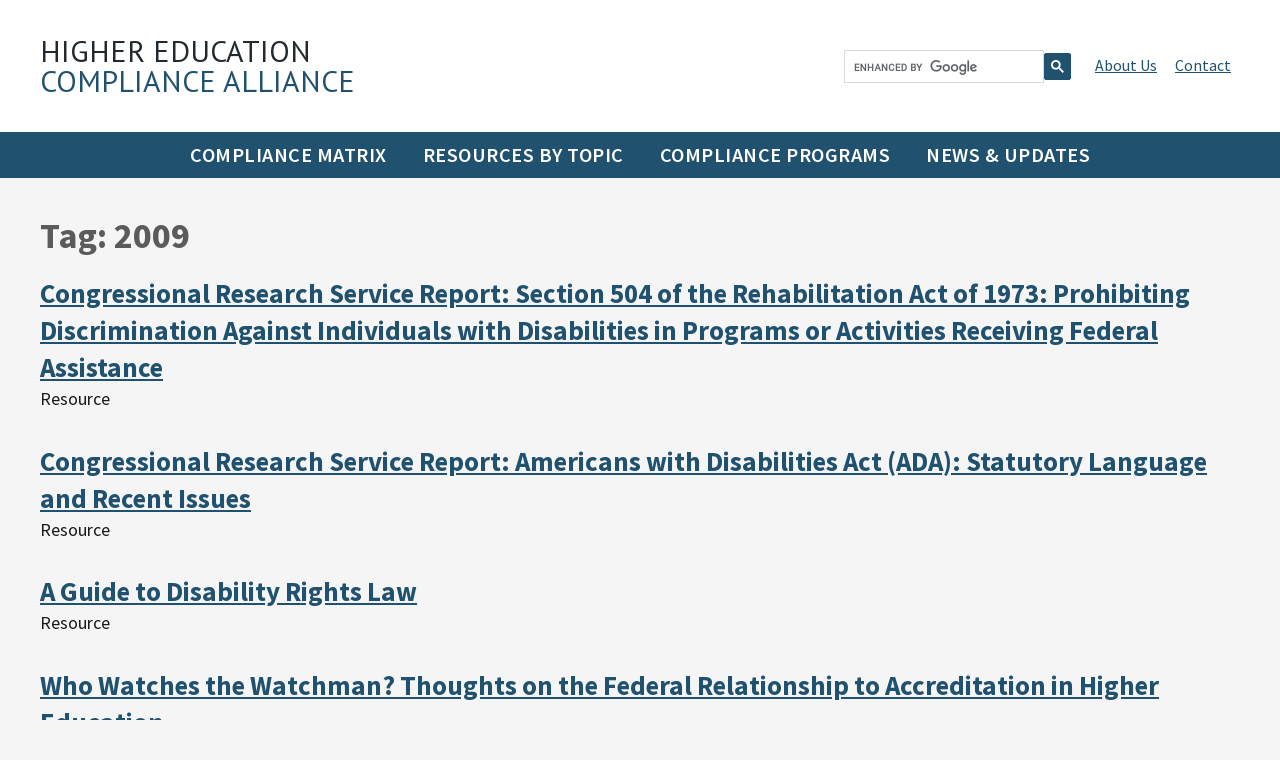

--- FILE ---
content_type: text/css
request_url: https://www.higheredcompliance.org/wp-content/themes/nacau/dist/style-1bcdb937e2c1581f7bb9.css
body_size: 25882
content:
@import url(https://fonts.googleapis.com/css?family=PT+Sans:400);
@import url(https://fonts.googleapis.com/css?family=Source+Sans+Pro:400,600,700);

*[data-v-9bf03a06] {
  will-change: height;
  -webkit-transform: translateZ(0);
          transform: translateZ(0);
  -webkit-backface-visibility: hidden;
          backface-visibility: hidden;
  -webkit-perspective: 1000px;
          perspective: 1000px;
}


.expand-enter-active,
.expand-leave-active {
  -webkit-transition: height 1s ease-in-out;
          transition: height 1s ease-in-out;
  overflow: hidden;
}
.expand-enter,
.expand-leave-to {
  height: 0;
}

/*!
 Theme Name:   NACUA Higher Education Compliance
 Description:  Twenty Sixteen Child Theme
 Author:       Matrix Group International
 Author URI:   https://www.matrixgroup.net
 Template:     twentysixteen
*/

.site {
  margin: 0 !important;
}

html {
  font-size: 18px;
}

body:before {
  display: none !important;
}

a {
  -webkit-box-shadow: none !important;
          box-shadow: none !important;
}

.entry-content {
  margin: 0 !important;
  width: 100% !important;
  float: none !important;
}

strong {
  color: inherit;
  font-weight: 700;
}

body {
  background: #f5f5f5;
  line-height: 1.4;
}

a:active,
a:focus,
a:hover {
  color: #d86228;
}

@media screen and (min-width:44.375em) {
  body:not(.custom-background-image).before,
  body:not(.custom-background-image):after {
    display: none;
  }
}

.textwidget .compliance-matrix h2 {
  margin: 0;
  line-height: 1.5;
  font-weight: 700;
  font-size: 27px;
  font-size: 1.5rem;
}

.search-results table,
.search table {
  table-layout: unset;
  margin: 0;
}

.search-results table,
.search-results td,
.search-results th,
.search table,
.search td,
.search th {
  border: none;
}

.search {
  margin-right: 9px;
  margin-right: .5rem;
  width: 240px;
}

.search form.gsc-search-box,
.search table.gsc-search-box {
  margin-bottom: 0;
}

.search .cse .gsc-search-button-v2,
.search .gsc-search-button-v2 {
  padding: 6px;
  margin-left: 0;
}

.search .gsc-search-box-tools .gsc-search-box .gsc-input {
  padding-right: 0;
}

.search td.gsc-search-button {
  padding-left: 0;
}

.search .gsc-input-box {
  width: 200px;
}

.search-results .gsc-results .gsc-cursor-box .gsc-cursor-page {
  background-color: #f5f5f5;
  border: none;
}

.pagination .next:focus,
.pagination .next:hover,
.pagination .prev:focus,
.pagination .prev:hover {
  background-color: #20516e;
}

div.ctct-form-embed div.ctct-form-defaults {
  padding: 0 !important;
}

div.ctct-form-embed div.ctct-form-defaults,
div.ctct-form-embed div.ctct-form-defaults p.ctct-form-text {
  font-family: Source Sans Pro, "sans-serif" !important;
}

@media screen and (max-width:800px) {
  .search .gsc-input-box {
    width: 150px;
  }
}

@media screen and (max-width:641px) {
  .gform_wrapper input:not([type=radio]):not([type=checkbox]):not([type=image]):not([type=file]) {
    line-height: 1 !important;
  }
}

.clean-widgets .widget {
  list-style: none !important;
  padding: 0;
  margin: 0;
  font-size: 18px;
  font-size: 1rem;
  border-top: none;
}

.container {
  max-width: 1200px;
  margin: 0 auto;
}

@media (max-width:1200px) {
  .container {
    padding: 0 2%;
    max-width: 100%;
  }
}

.container-full {
  max-width: 100%;
  padding: 0 2%;
}

.slide-transition {
  -webkit-transform-origin: top;
          transform-origin: top;
  -webkit-transition: -webkit-transform .4s ease-in-out;
          transition: -webkit-transform .4s ease-in-out;
          transition: transform .4s ease-in-out;
          transition: transform .4s ease-in-out, -webkit-transform .4s ease-in-out;
}

.slide-enter,
.slide-leave-to {
  -webkit-transform: scaleY(0);
          transform: scaleY(0);
}

.primary-menu a {
  color: #fff;
  padding: 9px 18px;
  padding: .5rem 1rem;
  display: inline-block;
  letter-spacing: .5px;
  text-decoration: none;
}

.primary-menu a:hover {
  text-decoration: underline;
}

.utility-menu a {
  padding: 0 9px;
  padding: 0 .5rem;
}

.margin-bottom-40 {
  margin-bottom: 40px;
}

#content {
  background: #f5f5f5;
  min-height: 70vh;
}

.breadcrumbs {
  padding: 20px 0;
}

.breadcrumbs,
.breadcrumbs span {
  color: #4a4a4a;
}

.breadcrumbs span a span:hover {
  color: #d86228;
}

a {
  color: #20516e;
  text-decoration: underline;
}

.center {
  text-align: center;
}

.sidebar-title {
  border-top: 4px solid #20516e;
  border-bottom: 1px solid #b8c2cc;
  padding-top: 18px;
  padding-top: 1rem;
  padding-bottom: 18px;
  padding-bottom: 1rem;
  margin: 0 !important;
  font-size: 23.999px !important;
  font-size: 1.33333rem !important;
  color: #20516e;
}

.sidebar-title.top_cat {
  padding-top: 9px;
  padding-top: .5rem;
  padding-bottom: 9px;
  padding-bottom: .5rem;
  display: -webkit-box;
  display: -ms-flexbox;
  display: flex;
  -webkit-box-align: center;
  -ms-flex-align: center;
  align-items: center;
}

.sidebar-title.top_cat .res_icon {
  margin-left: auto;
}

.topic_category {
  list-style: none;
  margin-left: 0;
}

.topic_category li {
  border-bottom: 1px solid #b8c2cc !important;
}

.resource_tags {
  list-style: none;
  display: -webkit-box;
  display: -ms-flexbox;
  display: flex;
  -ms-flex-wrap: wrap;
      flex-wrap: wrap;
  margin: 10px 0 0;
}

.resource_tags li {
  margin-right: 10px;
  margin-bottom: 9px;
  margin-bottom: .5rem;
  font-size: 12.6px;
  font-size: .7rem;
}

.resource_tags li a {
  color: #5b5b5b;
}

.resource_tags li a:hover {
  color: #d86228;
}

.resource_tags li:last-child {
  margin-right: 0;
}

.new_resource_list {
  width: 100%;
  -webkit-box-shadow: 0 2px 4px 0 rgba(0, 0, 0, .05);
          box-shadow: 0 2px 4px 0 rgba(0, 0, 0, .05);
  background-color: #fff;
  border: 1px solid #d9d9d9;
  padding: 10px;
  margin-bottom: 10px;
}

.new_resource_list:hover {
  -webkit-box-shadow: 0 2px 4px 0 rgba(216, 98, 40, .5);
          box-shadow: 0 2px 4px 0 rgba(216, 98, 40, .5);
  border: 1px solid #d86228;
}

.resource_type {
  -webkit-box-shadow: 0 2px 4px 0 rgba(0, 0, 0, .05), 0 2px 4px 0 rgba(0, 0, 0, .22);
          box-shadow: 0 2px 4px 0 rgba(0, 0, 0, .05), 0 2px 4px 0 rgba(0, 0, 0, .22);
  background-color: #20516e;
  color: #fff;
  padding-left: 20px;
  margin-bottom: 10px;
  cursor: pointer;
}

.hmepg-icon {
  font-size: 30.599px;
  font-size: 1.7rem;
  float: left;
  margin-right: 25px;
  margin-left: 5px;
}

.secondary .panel-grid {
  margin-bottom: 60px !important;
}

.bottom-border {
  border-bottom: 1px solid #b8c2cc;
}

.no-bottom-border {
  border-bottom: 0 !important;
}

.res_icon {
  font-size: 14px;
  margin-left: 9px;
  margin-left: .5rem;
}

.res_white_icon:before {
  color: #fff !important;
}

.list_subcat {
  margin-left: 45px;
}

.top_cat {
  cursor: pointer;
}

.logo-link {
  width: 150px;
  display: inline-block;
}

.footer-menu li {
  border-left: 1px solid #fff;
  margin-left: 9px;
  margin-left: .5rem;
  padding-left: 9px;
  padding-left: .5rem;
  line-height: 1.4;
}

.footer-menu a {
  color: #fff;
  text-decoration: underline;
}

.footer-menu a:hover {
  color: #b8c2cc;
}

.remove-last-margin>:last-child {
  margin: 0 !important;
}

.resource_sidebar li {
  list-style: none;
  border: 0;
  padding-top: 0;
  margin: 0;
}

.resource_sidebar li .sidebar_suggest {
  font-size: 18px;
  font-size: 1rem;
}

.resource_sidebar li .sidebar_suggest a {
  color: #d86228;
}

.resource_sidebar li.gform_widget .widgettitle {
  border-top: 4px solid #20516e;
  border-bottom: 1px solid #b8c2cc;
  font-family: Source Sans Pro, sans-serif;
  padding: 20px 0;
  padding-top: 18px;
  padding-top: 1rem;
  padding-bottom: 18px;
  padding-bottom: 1rem;
  margin: 0;
  font-size: 23.999px;
  font-size: 1.33333rem;
  color: #20516e;
}

.resource_sidebar li.gform_widget input[type=text] {
  width: 100%;
}

.resource_sidebar li.gform_widget a {
  color: #d86228;
}

.resource_sidebar li.gform_widget p {
  font-size: 18px;
  font-size: 1rem;
  font-family: Source Sans Pro, sans-serif;
  margin-top: 5px;
  margin-bottom: 0;
}

.resource_sidebar li.gform_widget .gform_footer {
  margin-top: 5px;
  padding-top: 0;
}

.featured_sidebar .new_resource_title {
  font-size: 18px;
  font-size: 1rem;
}

.featured_sidebar .new_resource_tag a {
  font-size: 10.799px;
  font-size: .6rem;
  margin-right: 5px;
}

.featured_sidebar .new_resource_tag a:hover {
  color: #5b5b5b;
}

.gform_wrapper label.gfield_label {
  color: #20516e;
  font-weight: 400 !important;
  font-size: 18px !important;
  font-size: 1rem !important;
}

.gform_wrapper input[type=text] {
  background-color: #fff;
}

.gform_wrapper input[type=submit] {
  width: 174px;
  height: 46px;
  font-size: 20px;
  font-weight: 600;
  letter-spacing: 1px;
  text-align: center;
  color: #fff;
  border-radius: 3px;
  background-color: #d86228;
}

@font-face {
  font-family: icomoon;
  src: url(fonts/icomoon.eot);
  src: url(fonts/icomoon.eot#iefix) format("embedded-opentype"), url(fonts/icomoon.woff2) format("woff2"), url(fonts/icomoon.ttf) format("truetype"), url(fonts/icomoon.woff) format("woff"), url(images/icomoon.svg#icomoon) format("svg");
  font-weight: 400;
  font-style: normal;
}

[class*=" icon-"],
[class^=icon-] {
  font-family: icomoon !important;
  speak: none;
  font-style: normal;
  font-weight: 400;
  -webkit-font-feature-settings: normal;
          font-feature-settings: normal;
  font-variant: normal;
  text-transform: none;
  line-height: 1;
  -webkit-font-smoothing: antialiased;
  -moz-osx-font-smoothing: grayscale;
}

.icon-announcements:before {
  content: "\E900";
  color: #97aeb5;
}

.icon-arrow-right .path1:before {
  content: "\E901";
  color: blue;
}

.icon-arrow-right .path2:before {
  content: "\E902";
  margin-left: -1em;
  color: lime;
}

.icon-arrow-right .path3:before {
  content: "\E903";
  margin-left: -1em;
  color: red;
}

.icon-close-arrow-icon:before {
  content: "\E904";
  color: #20516e;
}

.icon-download-icon:before {
  content: "\E905";
  color: #fff;
}

.icon-download-matrix-icon:before {
  content: "\E906";
  color: #97aeb5;
}

.icon-email:before {
  content: "\E907";
  color: #97aeb5;
}

.icon-featured:before {
  content: "\E908";
  color: #97aeb5;
}

.icon-filter-close-icon .path1:before {
  content: "\E909";
  color: #20516e;
}

.icon-filter-close-icon .path2:before {
  content: "\E90A";
  margin-left: -1em;
  color: #fff;
}

.icon-filter-icon-closed .path1:before {
  content: "\E90B";
  color: #fff;
}

.icon-filter-icon-closed .path2:before {
  content: "\E90C";
  margin-left: -1em;
  color: #20516e;
}

.icon-open-arrow-icon:before {
  content: "\E90D";
  color: #20516e;
}

.icon-resource:before {
  content: "\E90E";
  color: #97aeb5;
}

.icon-search-icon:before {
  content: "\E90F";
  color: #d86228;
}

@media only screen and (max-width:480px) {
  .main-logo-container {
    -webkit-box-orient: vertical;
    -webkit-box-direction: normal;
    -ms-flex-direction: column;
        flex-direction: column;
  }
}

@media only screen and (max-width:800px) {
  .menu-container {
    margin: 0 !important;
    padding: 0 !important;
  }

  .primary-menu {
    width: 100%;
    text-align: center;
  }

  h1.uppercase.font-normal.leading-none.text-2xl.text-black.font-logo {
    float: left;
  }

  .leading-less {
    font-size: 20px !important;
    width: 250px !important;
    padding: 15px !important;
  }

  .news-card.card {
    width: 100%;
  }

  .bg-greyblue-light.p-8.card.mb-8.flex.items-center {
    width: 100% !important;
  }
}

.list-reset {
  list-style: none;
  padding: 0;
}

.appearance-none {
  appearance: none;
}

.bg-fixed {
  background-attachment: fixed;
}

.bg-local {
  background-attachment: local;
}

.bg-scroll {
  background-attachment: scroll;
}

.bg-transparent {
  background-color: transparent;
}

.bg-black {
  background-color: #22292f;
}

.bg-grey-dark {
  background-color: #5b5b5b;
}

.bg-grey {
  background-color: #b8c2cc;
}

.bg-grey-light {
  background-color: #f5f5f5;
}

.bg-white {
  background-color: #fff;
}

.bg-darkblue {
  background-color: #20516e;
}

.bg-orange {
  background-color: #d86228;
}

.bg-orange-light {
  background-color: #f27c42;
}

.bg-greyblue-dark {
  background-color: #657b82;
}

.bg-greyblue {
  background-color: #74888e;
}

.bg-greyblue-light {
  background-color: #829499;
}

.hover\:bg-transparent:hover {
  background-color: transparent;
}

.hover\:bg-black:hover {
  background-color: #22292f;
}

.hover\:bg-grey-dark:hover {
  background-color: #5b5b5b;
}

.hover\:bg-grey:hover {
  background-color: #b8c2cc;
}

.hover\:bg-grey-light:hover {
  background-color: #f5f5f5;
}

.hover\:bg-white:hover {
  background-color: #fff;
}

.hover\:bg-darkblue:hover {
  background-color: #20516e;
}

.hover\:bg-orange:hover {
  background-color: #d86228;
}

.hover\:bg-orange-light:hover {
  background-color: #f27c42;
}

.hover\:bg-greyblue-dark:hover {
  background-color: #657b82;
}

.hover\:bg-greyblue:hover {
  background-color: #74888e;
}

.hover\:bg-greyblue-light:hover {
  background-color: #829499;
}

.bg-bottom {
  background-position: bottom;
}

.bg-center {
  background-position: center;
}

.bg-left {
  background-position: left;
}

.bg-left-bottom {
  background-position: left bottom;
}

.bg-left-top {
  background-position: left top;
}

.bg-right {
  background-position: right;
}

.bg-right-bottom {
  background-position: right bottom;
}

.bg-right-top {
  background-position: right top;
}

.bg-top {
  background-position: top;
}

.bg-repeat {
  background-repeat: repeat;
}

.bg-no-repeat {
  background-repeat: no-repeat;
}

.bg-repeat-x {
  background-repeat: repeat-x;
}

.bg-repeat-y {
  background-repeat: repeat-y;
}

.bg-auto {
  background-size: auto;
}

.bg-cover {
  background-size: cover;
}

.bg-contain {
  background-size: contain;
}

.border-collapse {
  border-collapse: collapse;
}

.border-separate {
  border-collapse: separate;
}

.border-transparent {
  border-color: transparent;
}

.border-black {
  border-color: #22292f;
}

.border-grey-dark {
  border-color: #5b5b5b;
}

.border-grey {
  border-color: #b8c2cc;
}

.border-grey-light {
  border-color: #f5f5f5;
}

.border-white {
  border-color: #fff;
}

.border-darkblue {
  border-color: #20516e;
}

.border-orange {
  border-color: #d86228;
}

.border-orange-light {
  border-color: #f27c42;
}

.border-greyblue-dark {
  border-color: #657b82;
}

.border-greyblue {
  border-color: #74888e;
}

.border-greyblue-light {
  border-color: #829499;
}

.hover\:border-transparent:hover {
  border-color: transparent;
}

.hover\:border-black:hover {
  border-color: #22292f;
}

.hover\:border-grey-dark:hover {
  border-color: #5b5b5b;
}

.hover\:border-grey:hover {
  border-color: #b8c2cc;
}

.hover\:border-grey-light:hover {
  border-color: #f5f5f5;
}

.hover\:border-white:hover {
  border-color: #fff;
}

.hover\:border-darkblue:hover {
  border-color: #20516e;
}

.hover\:border-orange:hover {
  border-color: #d86228;
}

.hover\:border-orange-light:hover {
  border-color: #f27c42;
}

.hover\:border-greyblue-dark:hover {
  border-color: #657b82;
}

.hover\:border-greyblue:hover {
  border-color: #74888e;
}

.hover\:border-greyblue-light:hover {
  border-color: #829499;
}

.rounded-none {
  border-radius: 0;
}

.rounded-sm {
  border-radius: .125rem;
}

.rounded {
  border-radius: .25rem;
}

.rounded-lg {
  border-radius: .5rem;
}

.rounded-full {
  border-radius: 9999px;
}

.rounded-t-none {
  border-top-left-radius: 0;
  border-top-right-radius: 0;
}

.rounded-r-none {
  border-top-right-radius: 0;
  border-bottom-right-radius: 0;
}

.rounded-b-none {
  border-bottom-right-radius: 0;
  border-bottom-left-radius: 0;
}

.rounded-l-none {
  border-top-left-radius: 0;
  border-bottom-left-radius: 0;
}

.rounded-t-sm {
  border-top-left-radius: .125rem;
  border-top-right-radius: .125rem;
}

.rounded-r-sm {
  border-top-right-radius: .125rem;
  border-bottom-right-radius: .125rem;
}

.rounded-b-sm {
  border-bottom-right-radius: .125rem;
  border-bottom-left-radius: .125rem;
}

.rounded-l-sm {
  border-top-left-radius: .125rem;
  border-bottom-left-radius: .125rem;
}

.rounded-t {
  border-top-left-radius: .25rem;
  border-top-right-radius: .25rem;
}

.rounded-r {
  border-top-right-radius: .25rem;
  border-bottom-right-radius: .25rem;
}

.rounded-b {
  border-bottom-right-radius: .25rem;
  border-bottom-left-radius: .25rem;
}

.rounded-l {
  border-top-left-radius: .25rem;
  border-bottom-left-radius: .25rem;
}

.rounded-t-lg {
  border-top-left-radius: .5rem;
  border-top-right-radius: .5rem;
}

.rounded-r-lg {
  border-top-right-radius: .5rem;
  border-bottom-right-radius: .5rem;
}

.rounded-b-lg {
  border-bottom-right-radius: .5rem;
  border-bottom-left-radius: .5rem;
}

.rounded-l-lg {
  border-top-left-radius: .5rem;
  border-bottom-left-radius: .5rem;
}

.rounded-t-full {
  border-top-left-radius: 9999px;
  border-top-right-radius: 9999px;
}

.rounded-r-full {
  border-top-right-radius: 9999px;
  border-bottom-right-radius: 9999px;
}

.rounded-b-full {
  border-bottom-right-radius: 9999px;
  border-bottom-left-radius: 9999px;
}

.rounded-l-full {
  border-top-left-radius: 9999px;
  border-bottom-left-radius: 9999px;
}

.rounded-tl-none {
  border-top-left-radius: 0;
}

.rounded-tr-none {
  border-top-right-radius: 0;
}

.rounded-br-none {
  border-bottom-right-radius: 0;
}

.rounded-bl-none {
  border-bottom-left-radius: 0;
}

.rounded-tl-sm {
  border-top-left-radius: .125rem;
}

.rounded-tr-sm {
  border-top-right-radius: .125rem;
}

.rounded-br-sm {
  border-bottom-right-radius: .125rem;
}

.rounded-bl-sm {
  border-bottom-left-radius: .125rem;
}

.rounded-tl {
  border-top-left-radius: .25rem;
}

.rounded-tr {
  border-top-right-radius: .25rem;
}

.rounded-br {
  border-bottom-right-radius: .25rem;
}

.rounded-bl {
  border-bottom-left-radius: .25rem;
}

.rounded-tl-lg {
  border-top-left-radius: .5rem;
}

.rounded-tr-lg {
  border-top-right-radius: .5rem;
}

.rounded-br-lg {
  border-bottom-right-radius: .5rem;
}

.rounded-bl-lg {
  border-bottom-left-radius: .5rem;
}

.rounded-tl-full {
  border-top-left-radius: 9999px;
}

.rounded-tr-full {
  border-top-right-radius: 9999px;
}

.rounded-br-full {
  border-bottom-right-radius: 9999px;
}

.rounded-bl-full {
  border-bottom-left-radius: 9999px;
}

.border-solid {
  border-style: solid;
}

.border-dashed {
  border-style: dashed;
}

.border-dotted {
  border-style: dotted;
}

.border-none {
  border-style: none;
}

.border-0 {
  border-width: 0;
}

.border-2 {
  border-width: 2px;
}

.border-4 {
  border-width: 4px;
}

.border-8 {
  border-width: 8px;
}

.border {
  border-width: 1px;
}

.border-t-0 {
  border-top-width: 0;
}

.border-r-0 {
  border-right-width: 0;
}

.border-b-0 {
  border-bottom-width: 0;
}

.border-l-0 {
  border-left-width: 0;
}

.border-t-2 {
  border-top-width: 2px;
}

.border-r-2 {
  border-right-width: 2px;
}

.border-b-2 {
  border-bottom-width: 2px;
}

.border-l-2 {
  border-left-width: 2px;
}

.border-t-4 {
  border-top-width: 4px;
}

.border-r-4 {
  border-right-width: 4px;
}

.border-b-4 {
  border-bottom-width: 4px;
}

.border-l-4 {
  border-left-width: 4px;
}

.border-t-8 {
  border-top-width: 8px;
}

.border-r-8 {
  border-right-width: 8px;
}

.border-b-8 {
  border-bottom-width: 8px;
}

.border-l-8 {
  border-left-width: 8px;
}

.border-t {
  border-top-width: 1px;
}

.border-r {
  border-right-width: 1px;
}

.border-b {
  border-bottom-width: 1px;
}

.border-l {
  border-left-width: 1px;
}

.cursor-auto {
  cursor: auto;
}

.cursor-default {
  cursor: default;
}

.cursor-pointer {
  cursor: pointer;
}

.cursor-wait {
  cursor: wait;
}

.cursor-move {
  cursor: move;
}

.cursor-not-allowed {
  cursor: not-allowed;
}

.block {
  display: block;
}

.inline-block {
  display: inline-block;
}

.inline {
  display: inline;
}

.table {
  display: table;
}

.table-row {
  display: table-row;
}

.table-cell {
  display: table-cell;
}

.hidden {
  display: none;
}

.flex {
  display: flex;
}

.inline-flex {
  display: inline-flex;
}

.flex-row {
  flex-direction: row;
}

.flex-row-reverse {
  flex-direction: row-reverse;
}

.flex-col {
  flex-direction: column;
}

.flex-col-reverse {
  flex-direction: column-reverse;
}

.flex-wrap {
  flex-wrap: wrap;
}

.flex-wrap-reverse {
  flex-wrap: wrap-reverse;
}

.flex-no-wrap {
  flex-wrap: nowrap;
}

.items-start {
  align-items: flex-start;
}

.items-end {
  align-items: flex-end;
}

.items-center {
  align-items: center;
}

.items-baseline {
  align-items: baseline;
}

.items-stretch {
  align-items: stretch;
}

.self-auto {
  align-self: auto;
}

.self-start {
  align-self: flex-start;
}

.self-end {
  align-self: flex-end;
}

.self-center {
  align-self: center;
}

.self-stretch {
  align-self: stretch;
}

.justify-start {
  justify-content: flex-start;
}

.justify-end {
  justify-content: flex-end;
}

.justify-center {
  justify-content: center;
}

.justify-between {
  justify-content: space-between;
}

.justify-around {
  justify-content: space-around;
}

.content-center {
  align-content: center;
}

.content-start {
  align-content: flex-start;
}

.content-end {
  align-content: flex-end;
}

.content-between {
  align-content: space-between;
}

.content-around {
  align-content: space-around;
}

.flex-1 {
  flex: 1;
}

.flex-auto {
  flex: auto;
}

.flex-initial {
  flex: initial;
}

.flex-none {
  flex: none;
}

.flex-grow {
  flex-grow: 1;
}

.flex-shrink {
  flex-shrink: 1;
}

.flex-no-grow {
  flex-grow: 0;
}

.flex-no-shrink {
  flex-shrink: 0;
}

.float-right {
  float: right;
}

.float-left {
  float: left;
}

.float-none {
  float: none;
}

.clearfix:after {
  content: "";
  display: table;
  clear: both;
}

.font-main {
  font-family: Source Sans Pro, sans-serif;
}

.font-logo {
  font-family: PT Sans, sans-serif;
}

.font-mono {
  font-family: Menlo, Monaco, Consolas, Liberation Mono, Courier New, monospace;
}

.font-hairline {
  font-weight: 100;
}

.font-thin {
  font-weight: 200;
}

.font-light {
  font-weight: 300;
}

.font-normal {
  font-weight: 400;
}

.font-medium {
  font-weight: 500;
}

.font-semibold {
  font-weight: 600;
}

.font-bold {
  font-weight: 700;
}

.font-extrabold {
  font-weight: 800;
}

.font-black {
  font-weight: 900;
}

.hover\:font-hairline:hover {
  font-weight: 100;
}

.hover\:font-thin:hover {
  font-weight: 200;
}

.hover\:font-light:hover {
  font-weight: 300;
}

.hover\:font-normal:hover {
  font-weight: 400;
}

.hover\:font-medium:hover {
  font-weight: 500;
}

.hover\:font-semibold:hover {
  font-weight: 600;
}

.hover\:font-bold:hover {
  font-weight: 700;
}

.hover\:font-extrabold:hover {
  font-weight: 800;
}

.hover\:font-black:hover {
  font-weight: 900;
}

.h-1 {
  height: .25rem;
}

.h-2 {
  height: .5rem;
}

.h-3 {
  height: .75rem;
}

.h-4 {
  height: 1rem;
}

.h-6 {
  height: 1.5rem;
}

.h-8 {
  height: 2rem;
}

.h-10 {
  height: 2.5rem;
}

.h-12 {
  height: 3rem;
}

.h-16 {
  height: 4rem;
}

.h-24 {
  height: 6rem;
}

.h-32 {
  height: 8rem;
}

.h-48 {
  height: 12rem;
}

.h-64 {
  height: 16rem;
}

.h-auto {
  height: auto;
}

.h-px {
  height: 1px;
}

.h-full {
  height: 100%;
}

.h-screen {
  height: 100vh;
}

.leading-none {
  line-height: 1;
}

.leading-tight {
  line-height: 1.25;
}

.leading-less {
  line-height: 1.375;
}

.leading-normal {
  line-height: 1.5;
}

.leading-loose {
  line-height: 2;
}

.m-0 {
  margin: 0;
}

.m-1 {
  margin: .25rem;
}

.m-2 {
  margin: .5rem;
}

.m-3 {
  margin: .75rem;
}

.m-4 {
  margin: 1rem;
}

.m-6 {
  margin: 1.5rem;
}

.m-8 {
  margin: 2rem;
}

.m-auto {
  margin: auto;
}

.m-px {
  margin: 1px;
}

.my-0 {
  margin-top: 0;
  margin-bottom: 0;
}

.mx-0 {
  margin-left: 0;
  margin-right: 0;
}

.my-1 {
  margin-top: .25rem;
  margin-bottom: .25rem;
}

.mx-1 {
  margin-left: .25rem;
  margin-right: .25rem;
}

.my-2 {
  margin-top: .5rem;
  margin-bottom: .5rem;
}

.mx-2 {
  margin-left: .5rem;
  margin-right: .5rem;
}

.my-3 {
  margin-top: .75rem;
  margin-bottom: .75rem;
}

.mx-3 {
  margin-left: .75rem;
  margin-right: .75rem;
}

.my-4 {
  margin-top: 1rem;
  margin-bottom: 1rem;
}

.mx-4 {
  margin-left: 1rem;
  margin-right: 1rem;
}

.my-6 {
  margin-top: 1.5rem;
  margin-bottom: 1.5rem;
}

.mx-6 {
  margin-left: 1.5rem;
  margin-right: 1.5rem;
}

.my-8 {
  margin-top: 2rem;
  margin-bottom: 2rem;
}

.mx-8 {
  margin-left: 2rem;
  margin-right: 2rem;
}

.my-auto {
  margin-top: auto;
  margin-bottom: auto;
}

.mx-auto {
  margin-left: auto;
  margin-right: auto;
}

.my-px {
  margin-top: 1px;
  margin-bottom: 1px;
}

.mx-px {
  margin-left: 1px;
  margin-right: 1px;
}

.mt-0 {
  margin-top: 0;
}

.mr-0 {
  margin-right: 0;
}

.mb-0 {
  margin-bottom: 0;
}

.ml-0 {
  margin-left: 0;
}

.mt-1 {
  margin-top: .25rem;
}

.mr-1 {
  margin-right: .25rem;
}

.mb-1 {
  margin-bottom: .25rem;
}

.ml-1 {
  margin-left: .25rem;
}

.mt-2 {
  margin-top: .5rem;
}

.mr-2 {
  margin-right: .5rem;
}

.mb-2 {
  margin-bottom: .5rem;
}

.ml-2 {
  margin-left: .5rem;
}

.mt-3 {
  margin-top: .75rem;
}

.mr-3 {
  margin-right: .75rem;
}

.mb-3 {
  margin-bottom: .75rem;
}

.ml-3 {
  margin-left: .75rem;
}

.mt-4 {
  margin-top: 1rem;
}

.mr-4 {
  margin-right: 1rem;
}

.mb-4 {
  margin-bottom: 1rem;
}

.ml-4 {
  margin-left: 1rem;
}

.mt-6 {
  margin-top: 1.5rem;
}

.mr-6 {
  margin-right: 1.5rem;
}

.mb-6 {
  margin-bottom: 1.5rem;
}

.ml-6 {
  margin-left: 1.5rem;
}

.mt-8 {
  margin-top: 2rem;
}

.mr-8 {
  margin-right: 2rem;
}

.mb-8 {
  margin-bottom: 2rem;
}

.ml-8 {
  margin-left: 2rem;
}

.mt-auto {
  margin-top: auto;
}

.mr-auto {
  margin-right: auto;
}

.mb-auto {
  margin-bottom: auto;
}

.ml-auto {
  margin-left: auto;
}

.mt-px {
  margin-top: 1px;
}

.mr-px {
  margin-right: 1px;
}

.mb-px {
  margin-bottom: 1px;
}

.ml-px {
  margin-left: 1px;
}

.max-h-full {
  max-height: 100%;
}

.max-h-screen {
  max-height: 100vh;
}

.max-w-xs {
  max-width: 20rem;
}

.max-w-sm {
  max-width: 30rem;
}

.max-w-md {
  max-width: 40rem;
}

.max-w-lg {
  max-width: 50rem;
}

.max-w-xl {
  max-width: 60rem;
}

.max-w-2xl {
  max-width: 70rem;
}

.max-w-3xl {
  max-width: 80rem;
}

.max-w-4xl {
  max-width: 90rem;
}

.max-w-5xl {
  max-width: 100rem;
}

.max-w-full {
  max-width: 100%;
}

.min-h-0 {
  min-height: 0;
}

.min-h-full {
  min-height: 100%;
}

.min-h-screen {
  min-height: 100vh;
}

.min-w-0 {
  min-width: 0;
}

.min-w-full {
  min-width: 100%;
}

.-m-0 {
  margin: 0;
}

.-m-1 {
  margin: -0.25rem;
}

.-m-2 {
  margin: -0.5rem;
}

.-m-3 {
  margin: -0.75rem;
}

.-m-4 {
  margin: -1rem;
}

.-m-6 {
  margin: -1.5rem;
}

.-m-8 {
  margin: -2rem;
}

.-m-px {
  margin: -1px;
}

.-my-0 {
  margin-top: 0;
  margin-bottom: 0;
}

.-mx-0 {
  margin-left: 0;
  margin-right: 0;
}

.-my-1 {
  margin-top: -0.25rem;
  margin-bottom: -0.25rem;
}

.-mx-1 {
  margin-left: -0.25rem;
  margin-right: -0.25rem;
}

.-my-2 {
  margin-top: -0.5rem;
  margin-bottom: -0.5rem;
}

.-mx-2 {
  margin-left: -0.5rem;
  margin-right: -0.5rem;
}

.-my-3 {
  margin-top: -0.75rem;
  margin-bottom: -0.75rem;
}

.-mx-3 {
  margin-left: -0.75rem;
  margin-right: -0.75rem;
}

.-my-4 {
  margin-top: -1rem;
  margin-bottom: -1rem;
}

.-mx-4 {
  margin-left: -1rem;
  margin-right: -1rem;
}

.-my-6 {
  margin-top: -1.5rem;
  margin-bottom: -1.5rem;
}

.-mx-6 {
  margin-left: -1.5rem;
  margin-right: -1.5rem;
}

.-my-8 {
  margin-top: -2rem;
  margin-bottom: -2rem;
}

.-mx-8 {
  margin-left: -2rem;
  margin-right: -2rem;
}

.-my-px {
  margin-top: -1px;
  margin-bottom: -1px;
}

.-mx-px {
  margin-left: -1px;
  margin-right: -1px;
}

.-mt-0 {
  margin-top: 0;
}

.-mr-0 {
  margin-right: 0;
}

.-mb-0 {
  margin-bottom: 0;
}

.-ml-0 {
  margin-left: 0;
}

.-mt-1 {
  margin-top: -0.25rem;
}

.-mr-1 {
  margin-right: -0.25rem;
}

.-mb-1 {
  margin-bottom: -0.25rem;
}

.-ml-1 {
  margin-left: -0.25rem;
}

.-mt-2 {
  margin-top: -0.5rem;
}

.-mr-2 {
  margin-right: -0.5rem;
}

.-mb-2 {
  margin-bottom: -0.5rem;
}

.-ml-2 {
  margin-left: -0.5rem;
}

.-mt-3 {
  margin-top: -0.75rem;
}

.-mr-3 {
  margin-right: -0.75rem;
}

.-mb-3 {
  margin-bottom: -0.75rem;
}

.-ml-3 {
  margin-left: -0.75rem;
}

.-mt-4 {
  margin-top: -1rem;
}

.-mr-4 {
  margin-right: -1rem;
}

.-mb-4 {
  margin-bottom: -1rem;
}

.-ml-4 {
  margin-left: -1rem;
}

.-mt-6 {
  margin-top: -1.5rem;
}

.-mr-6 {
  margin-right: -1.5rem;
}

.-mb-6 {
  margin-bottom: -1.5rem;
}

.-ml-6 {
  margin-left: -1.5rem;
}

.-mt-8 {
  margin-top: -2rem;
}

.-mr-8 {
  margin-right: -2rem;
}

.-mb-8 {
  margin-bottom: -2rem;
}

.-ml-8 {
  margin-left: -2rem;
}

.-mt-px {
  margin-top: -1px;
}

.-mr-px {
  margin-right: -1px;
}

.-mb-px {
  margin-bottom: -1px;
}

.-ml-px {
  margin-left: -1px;
}

.opacity-0 {
  opacity: 0;
}

.opacity-25 {
  opacity: .25;
}

.opacity-50 {
  opacity: .5;
}

.opacity-75 {
  opacity: .75;
}

.opacity-100 {
  opacity: 1;
}

.outline-none {
  outline: 0;
}

.focus\:outline-none:focus {
  outline: 0;
}

.overflow-auto {
  overflow: auto;
}

.overflow-hidden {
  overflow: hidden;
}

.overflow-visible {
  overflow: visible;
}

.overflow-scroll {
  overflow: scroll;
}

.overflow-x-auto {
  overflow-x: auto;
}

.overflow-y-auto {
  overflow-y: auto;
}

.overflow-x-hidden {
  overflow-x: hidden;
}

.overflow-y-hidden {
  overflow-y: hidden;
}

.overflow-x-visible {
  overflow-x: visible;
}

.overflow-y-visible {
  overflow-y: visible;
}

.overflow-x-scroll {
  overflow-x: scroll;
}

.overflow-y-scroll {
  overflow-y: scroll;
}

.scrolling-touch {
  -webkit-overflow-scrolling: touch;
}

.scrolling-auto {
  -webkit-overflow-scrolling: auto;
}

.p-0 {
  padding: 0;
}

.p-1 {
  padding: .25rem;
}

.p-2 {
  padding: .5rem;
}

.p-3 {
  padding: .75rem;
}

.p-4 {
  padding: 1rem;
}

.p-6 {
  padding: 1.5rem;
}

.p-8 {
  padding: 2rem;
}

.p-16 {
  padding: 5rem;
}

.p-32 {
  padding: 10rem;
}

.p-px {
  padding: 1px;
}

.py-0 {
  padding-top: 0;
  padding-bottom: 0;
}

.px-0 {
  padding-left: 0;
  padding-right: 0;
}

.py-1 {
  padding-top: .25rem;
  padding-bottom: .25rem;
}

.px-1 {
  padding-left: .25rem;
  padding-right: .25rem;
}

.py-2 {
  padding-top: .5rem;
  padding-bottom: .5rem;
}

.px-2 {
  padding-left: .5rem;
  padding-right: .5rem;
}

.py-3 {
  padding-top: .75rem;
  padding-bottom: .75rem;
}

.px-3 {
  padding-left: .75rem;
  padding-right: .75rem;
}

.py-4 {
  padding-top: 1rem;
  padding-bottom: 1rem;
}

.px-4 {
  padding-left: 1rem;
  padding-right: 1rem;
}

.py-6 {
  padding-top: 1.5rem;
  padding-bottom: 1.5rem;
}

.px-6 {
  padding-left: 1.5rem;
  padding-right: 1.5rem;
}

.py-8 {
  padding-top: 2rem;
  padding-bottom: 2rem;
}

.px-8 {
  padding-left: 2rem;
  padding-right: 2rem;
}

.py-16 {
  padding-top: 5rem;
  padding-bottom: 5rem;
}

.px-16 {
  padding-left: 5rem;
  padding-right: 5rem;
}

.py-32 {
  padding-top: 10rem;
  padding-bottom: 10rem;
}

.px-32 {
  padding-left: 10rem;
  padding-right: 10rem;
}

.py-px {
  padding-top: 1px;
  padding-bottom: 1px;
}

.px-px {
  padding-left: 1px;
  padding-right: 1px;
}

.pt-0 {
  padding-top: 0;
}

.pr-0 {
  padding-right: 0;
}

.pb-0 {
  padding-bottom: 0;
}

.pl-0 {
  padding-left: 0;
}

.pt-1 {
  padding-top: .25rem;
}

.pr-1 {
  padding-right: .25rem;
}

.pb-1 {
  padding-bottom: .25rem;
}

.pl-1 {
  padding-left: .25rem;
}

.pt-2 {
  padding-top: .5rem;
}

.pr-2 {
  padding-right: .5rem;
}

.pb-2 {
  padding-bottom: .5rem;
}

.pl-2 {
  padding-left: .5rem;
}

.pt-3 {
  padding-top: .75rem;
}

.pr-3 {
  padding-right: .75rem;
}

.pb-3 {
  padding-bottom: .75rem;
}

.pl-3 {
  padding-left: .75rem;
}

.pt-4 {
  padding-top: 1rem;
}

.pr-4 {
  padding-right: 1rem;
}

.pb-4 {
  padding-bottom: 1rem;
}

.pl-4 {
  padding-left: 1rem;
}

.pt-6 {
  padding-top: 1.5rem;
}

.pr-6 {
  padding-right: 1.5rem;
}

.pb-6 {
  padding-bottom: 1.5rem;
}

.pl-6 {
  padding-left: 1.5rem;
}

.pt-8 {
  padding-top: 2rem;
}

.pr-8 {
  padding-right: 2rem;
}

.pb-8 {
  padding-bottom: 2rem;
}

.pl-8 {
  padding-left: 2rem;
}

.pt-16 {
  padding-top: 5rem;
}

.pr-16 {
  padding-right: 5rem;
}

.pb-16 {
  padding-bottom: 5rem;
}

.pl-16 {
  padding-left: 5rem;
}

.pt-32 {
  padding-top: 10rem;
}

.pr-32 {
  padding-right: 10rem;
}

.pb-32 {
  padding-bottom: 10rem;
}

.pl-32 {
  padding-left: 10rem;
}

.pt-px {
  padding-top: 1px;
}

.pr-px {
  padding-right: 1px;
}

.pb-px {
  padding-bottom: 1px;
}

.pl-px {
  padding-left: 1px;
}

.pointer-events-none {
  pointer-events: none;
}

.pointer-events-auto {
  pointer-events: auto;
}

.static {
  position: static;
}

.fixed {
  position: fixed;
}

.absolute {
  position: absolute;
}

.relative {
  position: relative;
}

.sticky {
  position: sticky;
}

.pin-none {
  top: auto;
  right: auto;
  bottom: auto;
  left: auto;
}

.pin {
  top: 0;
  right: 0;
  bottom: 0;
  left: 0;
}

.pin-y {
  top: 0;
  bottom: 0;
}

.pin-x {
  right: 0;
  left: 0;
}

.pin-t {
  top: 0;
}

.pin-r {
  right: 0;
}

.pin-b {
  bottom: 0;
}

.pin-l {
  left: 0;
}

.resize-none {
  resize: none;
}

.resize-y {
  resize: vertical;
}

.resize-x {
  resize: horizontal;
}

.resize {
  resize: both;
}

.shadow {
  box-shadow: 0 2px 4px 0 rgba(0, 0, 0, .1);
}

.shadow-md {
  box-shadow: 0 4px 8px 0 rgba(0, 0, 0, .12), 0 2px 4px 0 rgba(0, 0, 0, .08);
}

.shadow-lg {
  box-shadow: 0 15px 30px 0 rgba(0, 0, 0, .11), 0 5px 15px 0 rgba(0, 0, 0, .08);
}

.shadow-inner {
  box-shadow: inset 0 2px 4px 0 rgba(0, 0, 0, .06);
}

.shadow-none {
  box-shadow: none;
}

.fill-current {
  fill: currentColor;
}

.stroke-current {
  stroke: currentColor;
}

.table-auto {
  table-layout: auto;
}

.table-fixed {
  table-layout: fixed;
}

.text-left {
  text-align: left;
}

.text-center {
  text-align: center;
}

.text-right {
  text-align: right;
}

.text-justify {
  text-align: justify;
}

.text-transparent {
  color: transparent;
}

.text-black {
  color: #22292f;
}

.text-grey-dark {
  color: #5b5b5b;
}

.text-grey {
  color: #b8c2cc;
}

.text-grey-light {
  color: #f5f5f5;
}

.text-white {
  color: #fff;
}

.text-darkblue {
  color: #20516e;
}

.text-orange {
  color: #d86228;
}

.text-orange-light {
  color: #f27c42;
}

.text-greyblue-dark {
  color: #657b82;
}

.text-greyblue {
  color: #74888e;
}

.text-greyblue-light {
  color: #829499;
}

.hover\:text-transparent:hover {
  color: transparent;
}

.hover\:text-black:hover {
  color: #22292f;
}

.hover\:text-grey-dark:hover {
  color: #5b5b5b;
}

.hover\:text-grey:hover {
  color: #b8c2cc;
}

.hover\:text-grey-light:hover {
  color: #f5f5f5;
}

.hover\:text-white:hover {
  color: #fff;
}

.hover\:text-darkblue:hover {
  color: #20516e;
}

.hover\:text-orange:hover {
  color: #d86228;
}

.hover\:text-orange-light:hover {
  color: #f27c42;
}

.hover\:text-greyblue-dark:hover {
  color: #657b82;
}

.hover\:text-greyblue:hover {
  color: #74888e;
}

.hover\:text-greyblue-light:hover {
  color: #829499;
}

.text-sm {
  font-size: .875rem;
}

.text-base {
  font-size: 1rem;
}

.text-lg {
  font-size: 1.125rem;
}

.text-xl {
  font-size: 1.33333rem;
}

.text-2xl {
  font-size: 1.66666rem;
}

.text-3xl {
  font-size: 2rem;
}

.text-4xl {
  font-size: 2.66666rem;
}

.italic {
  font-style: italic;
}

.roman {
  font-style: normal;
}

.uppercase {
  text-transform: uppercase;
}

.lowercase {
  text-transform: lowercase;
}

.capitalize {
  text-transform: capitalize;
}

.normal-case {
  text-transform: none;
}

.underline {
  text-decoration: underline;
}

.line-through {
  text-decoration: line-through;
}

.no-underline {
  text-decoration: none;
}

.antialiased {
  -webkit-font-smoothing: antialiased;
  -moz-osx-font-smoothing: grayscale;
}

.subpixel-antialiased {
  -webkit-font-smoothing: auto;
  -moz-osx-font-smoothing: auto;
}

.hover\:italic:hover {
  font-style: italic;
}

.hover\:roman:hover {
  font-style: normal;
}

.hover\:uppercase:hover {
  text-transform: uppercase;
}

.hover\:lowercase:hover {
  text-transform: lowercase;
}

.hover\:capitalize:hover {
  text-transform: capitalize;
}

.hover\:normal-case:hover {
  text-transform: none;
}

.hover\:underline:hover {
  text-decoration: underline;
}

.hover\:line-through:hover {
  text-decoration: line-through;
}

.hover\:no-underline:hover {
  text-decoration: none;
}

.hover\:antialiased:hover {
  -webkit-font-smoothing: antialiased;
  -moz-osx-font-smoothing: grayscale;
}

.hover\:subpixel-antialiased:hover {
  -webkit-font-smoothing: auto;
  -moz-osx-font-smoothing: auto;
}

.tracking-tight {
  letter-spacing: -0.05em;
}

.tracking-normal {
  letter-spacing: 0;
}

.tracking-wide {
  letter-spacing: .05em;
}

.select-none {
  user-select: none;
}

.select-text {
  user-select: text;
}

.align-baseline {
  vertical-align: baseline;
}

.align-top {
  vertical-align: top;
}

.align-middle {
  vertical-align: middle;
}

.align-bottom {
  vertical-align: bottom;
}

.align-text-top {
  vertical-align: text-top;
}

.align-text-bottom {
  vertical-align: text-bottom;
}

.visible {
  visibility: visible;
}

.invisible {
  visibility: hidden;
}

.whitespace-normal {
  white-space: normal;
}

.whitespace-no-wrap {
  white-space: nowrap;
}

.whitespace-pre {
  white-space: pre;
}

.whitespace-pre-line {
  white-space: pre-line;
}

.whitespace-pre-wrap {
  white-space: pre-wrap;
}

.break-words {
  word-wrap: break-word;
}

.break-normal {
  word-wrap: normal;
}

.truncate {
  overflow: hidden;
  text-overflow: ellipsis;
  white-space: nowrap;
}

.w-1 {
  width: .25rem;
}

.w-2 {
  width: .5rem;
}

.w-3 {
  width: .75rem;
}

.w-4 {
  width: 1rem;
}

.w-6 {
  width: 1.5rem;
}

.w-8 {
  width: 2rem;
}

.w-10 {
  width: 2.5rem;
}

.w-12 {
  width: 3rem;
}

.w-16 {
  width: 4rem;
}

.w-24 {
  width: 6rem;
}

.w-32 {
  width: 8rem;
}

.w-48 {
  width: 12rem;
}

.w-64 {
  width: 16rem;
}

.w-auto {
  width: auto;
}

.w-px {
  width: 1px;
}

.w-1\/2 {
  width: 50%;
}

.w-1\/3 {
  width: 33.33333%;
}

.w-2\/3 {
  width: 66.66667%;
}

.w-1\/4 {
  width: 25%;
}

.w-3\/4 {
  width: 75%;
}

.w-1\/5 {
  width: 20%;
}

.w-2\/5 {
  width: 40%;
}

.w-3\/5 {
  width: 60%;
}

.w-4\/5 {
  width: 80%;
}

.w-1\/6 {
  width: 16.66667%;
}

.w-5\/6 {
  width: 83.33333%;
}

.w-full {
  width: 100%;
}

.w-screen {
  width: 100vw;
}

.z-0 {
  z-index: 0;
}

.z-10 {
  z-index: 10;
}

.z-20 {
  z-index: 20;
}

.z-30 {
  z-index: 30;
}

.z-40 {
  z-index: 40;
}

.z-50 {
  z-index: 50;
}

.z-auto {
  z-index: auto;
}

.button {
  background-color: #d86228;
  color: #fff;
  font-size: 1.125rem;
  padding-top: .5rem;
  padding-bottom: .5rem;
  padding-left: 1rem;
  padding-right: 1rem;
  border-radius: .25rem;
  display: inline-block;
  text-transform: uppercase;
  font-weight: 600;
  letter-spacing: .05em;
  text-decoration: none;
}

.matrix-button {
  background-color: #fff;
  color: #20516e;
  padding-top: .5rem;
  padding-bottom: .5rem;
  padding-left: 1rem;
  padding-right: 1rem;
  border-radius: .25rem;
  display: inline-block;
  border-width: 1px;
  border-color: #20516e;
  border-style: solid;
  font-weight: 600;
  text-decoration: none;
}

.matrix-button.active,
.matrix-button:hover {
  background-color: #20516e;
  color: #fff;
}

.matrix-button.small {
  font-size: .875rem;
  padding-left: .5rem;
  padding-right: .5rem;
  padding-top: 0;
  padding-bottom: 0;
}

.button-wide {
  padding-left: 2rem;
  padding-right: 2rem;
}

.button:hover {
  color: #fff;
  background-color: #f27c42;
}

.news-card {
  background-color: #fff;
  padding: 2rem;
  margin-bottom: 2rem;
  border-radius: .25rem;
  box-shadow: 0 2px 4px 0 rgba(0, 0, 0, .1);
}

.sidebar-title {
  padding-top: 1rem;
  padding-bottom: 1rem;
  margin: 0;
  font-size: 1.33333rem;
  color: #20516e;
}

.primary-widget-title {
  padding-top: 1rem !important;
  padding-bottom: 1rem !important;
  margin: 0 !important;
  font-size: 2.66666rem !important;
  color: #5b5b5b !important;
  border-color: #20516e !important;
  border-style: solid !important;
  border-top-width: 4px !important;
  text-align: center !important;
  border-bottom-width: 0 !important;
  border-right-width: 0 !important;
  border-left-width: 0 !important;
  font-weight: 400 !important;
}

.card {
  width: calc(50% - 2rem);
  margin-left: 16px;
  margin-left: 1rem;
  margin-right: 16px;
  margin-right: 1rem;
}

.news-container {
  display: flex;
  justify-content: space-between;
  flex-wrap: wrap;
  margin: 0 -16px;
  margin: 0 -1rem;
}

h1.page-title {
  font-size: 2rem;
  color: #5b5b5b;
  padding-top: 1rem;
  padding-bottom: 1rem;
  font-family: Source Sans Pro, sans-serif;
}

.flex-first {
  -webkit-box-ordinal-group: 1;
  -ms-flex-order: 0;
  order: 0;
}

.flex-second {
  -webkit-box-ordinal-group: 2;
  -ms-flex-order: 1;
  order: 1;
}

.flex-third {
  -webkit-box-ordinal-group: 3;
  -ms-flex-order: 2;
  order: 2;
}

@media (min-width: 576px) {
  .sm\:list-reset {
    list-style: none;
    padding: 0;
  }

  .sm\:appearance-none {
    appearance: none;
  }

  .sm\:bg-fixed {
    background-attachment: fixed;
  }

  .sm\:bg-local {
    background-attachment: local;
  }

  .sm\:bg-scroll {
    background-attachment: scroll;
  }

  .sm\:bg-transparent {
    background-color: transparent;
  }

  .sm\:bg-black {
    background-color: #22292f;
  }

  .sm\:bg-grey-dark {
    background-color: #5b5b5b;
  }

  .sm\:bg-grey {
    background-color: #b8c2cc;
  }

  .sm\:bg-grey-light {
    background-color: #f5f5f5;
  }

  .sm\:bg-white {
    background-color: #fff;
  }

  .sm\:bg-darkblue {
    background-color: #20516e;
  }

  .sm\:bg-orange {
    background-color: #d86228;
  }

  .sm\:bg-orange-light {
    background-color: #f27c42;
  }

  .sm\:bg-greyblue-dark {
    background-color: #657b82;
  }

  .sm\:bg-greyblue {
    background-color: #74888e;
  }

  .sm\:bg-greyblue-light {
    background-color: #829499;
  }

  .sm\:hover\:bg-transparent:hover {
    background-color: transparent;
  }

  .sm\:hover\:bg-black:hover {
    background-color: #22292f;
  }

  .sm\:hover\:bg-grey-dark:hover {
    background-color: #5b5b5b;
  }

  .sm\:hover\:bg-grey:hover {
    background-color: #b8c2cc;
  }

  .sm\:hover\:bg-grey-light:hover {
    background-color: #f5f5f5;
  }

  .sm\:hover\:bg-white:hover {
    background-color: #fff;
  }

  .sm\:hover\:bg-darkblue:hover {
    background-color: #20516e;
  }

  .sm\:hover\:bg-orange:hover {
    background-color: #d86228;
  }

  .sm\:hover\:bg-orange-light:hover {
    background-color: #f27c42;
  }

  .sm\:hover\:bg-greyblue-dark:hover {
    background-color: #657b82;
  }

  .sm\:hover\:bg-greyblue:hover {
    background-color: #74888e;
  }

  .sm\:hover\:bg-greyblue-light:hover {
    background-color: #829499;
  }

  .sm\:bg-bottom {
    background-position: bottom;
  }

  .sm\:bg-center {
    background-position: center;
  }

  .sm\:bg-left {
    background-position: left;
  }

  .sm\:bg-left-bottom {
    background-position: left bottom;
  }

  .sm\:bg-left-top {
    background-position: left top;
  }

  .sm\:bg-right {
    background-position: right;
  }

  .sm\:bg-right-bottom {
    background-position: right bottom;
  }

  .sm\:bg-right-top {
    background-position: right top;
  }

  .sm\:bg-top {
    background-position: top;
  }

  .sm\:bg-repeat {
    background-repeat: repeat;
  }

  .sm\:bg-no-repeat {
    background-repeat: no-repeat;
  }

  .sm\:bg-repeat-x {
    background-repeat: repeat-x;
  }

  .sm\:bg-repeat-y {
    background-repeat: repeat-y;
  }

  .sm\:bg-auto {
    background-size: auto;
  }

  .sm\:bg-cover {
    background-size: cover;
  }

  .sm\:bg-contain {
    background-size: contain;
  }

  .sm\:border-transparent {
    border-color: transparent;
  }

  .sm\:border-black {
    border-color: #22292f;
  }

  .sm\:border-grey-dark {
    border-color: #5b5b5b;
  }

  .sm\:border-grey {
    border-color: #b8c2cc;
  }

  .sm\:border-grey-light {
    border-color: #f5f5f5;
  }

  .sm\:border-white {
    border-color: #fff;
  }

  .sm\:border-darkblue {
    border-color: #20516e;
  }

  .sm\:border-orange {
    border-color: #d86228;
  }

  .sm\:border-orange-light {
    border-color: #f27c42;
  }

  .sm\:border-greyblue-dark {
    border-color: #657b82;
  }

  .sm\:border-greyblue {
    border-color: #74888e;
  }

  .sm\:border-greyblue-light {
    border-color: #829499;
  }

  .sm\:hover\:border-transparent:hover {
    border-color: transparent;
  }

  .sm\:hover\:border-black:hover {
    border-color: #22292f;
  }

  .sm\:hover\:border-grey-dark:hover {
    border-color: #5b5b5b;
  }

  .sm\:hover\:border-grey:hover {
    border-color: #b8c2cc;
  }

  .sm\:hover\:border-grey-light:hover {
    border-color: #f5f5f5;
  }

  .sm\:hover\:border-white:hover {
    border-color: #fff;
  }

  .sm\:hover\:border-darkblue:hover {
    border-color: #20516e;
  }

  .sm\:hover\:border-orange:hover {
    border-color: #d86228;
  }

  .sm\:hover\:border-orange-light:hover {
    border-color: #f27c42;
  }

  .sm\:hover\:border-greyblue-dark:hover {
    border-color: #657b82;
  }

  .sm\:hover\:border-greyblue:hover {
    border-color: #74888e;
  }

  .sm\:hover\:border-greyblue-light:hover {
    border-color: #829499;
  }

  .sm\:rounded-none {
    border-radius: 0;
  }

  .sm\:rounded-sm {
    border-radius: .125rem;
  }

  .sm\:rounded {
    border-radius: .25rem;
  }

  .sm\:rounded-lg {
    border-radius: .5rem;
  }

  .sm\:rounded-full {
    border-radius: 9999px;
  }

  .sm\:rounded-t-none {
    border-top-left-radius: 0;
    border-top-right-radius: 0;
  }

  .sm\:rounded-r-none {
    border-top-right-radius: 0;
    border-bottom-right-radius: 0;
  }

  .sm\:rounded-b-none {
    border-bottom-right-radius: 0;
    border-bottom-left-radius: 0;
  }

  .sm\:rounded-l-none {
    border-top-left-radius: 0;
    border-bottom-left-radius: 0;
  }

  .sm\:rounded-t-sm {
    border-top-left-radius: .125rem;
    border-top-right-radius: .125rem;
  }

  .sm\:rounded-r-sm {
    border-top-right-radius: .125rem;
    border-bottom-right-radius: .125rem;
  }

  .sm\:rounded-b-sm {
    border-bottom-right-radius: .125rem;
    border-bottom-left-radius: .125rem;
  }

  .sm\:rounded-l-sm {
    border-top-left-radius: .125rem;
    border-bottom-left-radius: .125rem;
  }

  .sm\:rounded-t {
    border-top-left-radius: .25rem;
    border-top-right-radius: .25rem;
  }

  .sm\:rounded-r {
    border-top-right-radius: .25rem;
    border-bottom-right-radius: .25rem;
  }

  .sm\:rounded-b {
    border-bottom-right-radius: .25rem;
    border-bottom-left-radius: .25rem;
  }

  .sm\:rounded-l {
    border-top-left-radius: .25rem;
    border-bottom-left-radius: .25rem;
  }

  .sm\:rounded-t-lg {
    border-top-left-radius: .5rem;
    border-top-right-radius: .5rem;
  }

  .sm\:rounded-r-lg {
    border-top-right-radius: .5rem;
    border-bottom-right-radius: .5rem;
  }

  .sm\:rounded-b-lg {
    border-bottom-right-radius: .5rem;
    border-bottom-left-radius: .5rem;
  }

  .sm\:rounded-l-lg {
    border-top-left-radius: .5rem;
    border-bottom-left-radius: .5rem;
  }

  .sm\:rounded-t-full {
    border-top-left-radius: 9999px;
    border-top-right-radius: 9999px;
  }

  .sm\:rounded-r-full {
    border-top-right-radius: 9999px;
    border-bottom-right-radius: 9999px;
  }

  .sm\:rounded-b-full {
    border-bottom-right-radius: 9999px;
    border-bottom-left-radius: 9999px;
  }

  .sm\:rounded-l-full {
    border-top-left-radius: 9999px;
    border-bottom-left-radius: 9999px;
  }

  .sm\:rounded-tl-none {
    border-top-left-radius: 0;
  }

  .sm\:rounded-tr-none {
    border-top-right-radius: 0;
  }

  .sm\:rounded-br-none {
    border-bottom-right-radius: 0;
  }

  .sm\:rounded-bl-none {
    border-bottom-left-radius: 0;
  }

  .sm\:rounded-tl-sm {
    border-top-left-radius: .125rem;
  }

  .sm\:rounded-tr-sm {
    border-top-right-radius: .125rem;
  }

  .sm\:rounded-br-sm {
    border-bottom-right-radius: .125rem;
  }

  .sm\:rounded-bl-sm {
    border-bottom-left-radius: .125rem;
  }

  .sm\:rounded-tl {
    border-top-left-radius: .25rem;
  }

  .sm\:rounded-tr {
    border-top-right-radius: .25rem;
  }

  .sm\:rounded-br {
    border-bottom-right-radius: .25rem;
  }

  .sm\:rounded-bl {
    border-bottom-left-radius: .25rem;
  }

  .sm\:rounded-tl-lg {
    border-top-left-radius: .5rem;
  }

  .sm\:rounded-tr-lg {
    border-top-right-radius: .5rem;
  }

  .sm\:rounded-br-lg {
    border-bottom-right-radius: .5rem;
  }

  .sm\:rounded-bl-lg {
    border-bottom-left-radius: .5rem;
  }

  .sm\:rounded-tl-full {
    border-top-left-radius: 9999px;
  }

  .sm\:rounded-tr-full {
    border-top-right-radius: 9999px;
  }

  .sm\:rounded-br-full {
    border-bottom-right-radius: 9999px;
  }

  .sm\:rounded-bl-full {
    border-bottom-left-radius: 9999px;
  }

  .sm\:border-solid {
    border-style: solid;
  }

  .sm\:border-dashed {
    border-style: dashed;
  }

  .sm\:border-dotted {
    border-style: dotted;
  }

  .sm\:border-none {
    border-style: none;
  }

  .sm\:border-0 {
    border-width: 0;
  }

  .sm\:border-2 {
    border-width: 2px;
  }

  .sm\:border-4 {
    border-width: 4px;
  }

  .sm\:border-8 {
    border-width: 8px;
  }

  .sm\:border {
    border-width: 1px;
  }

  .sm\:border-t-0 {
    border-top-width: 0;
  }

  .sm\:border-r-0 {
    border-right-width: 0;
  }

  .sm\:border-b-0 {
    border-bottom-width: 0;
  }

  .sm\:border-l-0 {
    border-left-width: 0;
  }

  .sm\:border-t-2 {
    border-top-width: 2px;
  }

  .sm\:border-r-2 {
    border-right-width: 2px;
  }

  .sm\:border-b-2 {
    border-bottom-width: 2px;
  }

  .sm\:border-l-2 {
    border-left-width: 2px;
  }

  .sm\:border-t-4 {
    border-top-width: 4px;
  }

  .sm\:border-r-4 {
    border-right-width: 4px;
  }

  .sm\:border-b-4 {
    border-bottom-width: 4px;
  }

  .sm\:border-l-4 {
    border-left-width: 4px;
  }

  .sm\:border-t-8 {
    border-top-width: 8px;
  }

  .sm\:border-r-8 {
    border-right-width: 8px;
  }

  .sm\:border-b-8 {
    border-bottom-width: 8px;
  }

  .sm\:border-l-8 {
    border-left-width: 8px;
  }

  .sm\:border-t {
    border-top-width: 1px;
  }

  .sm\:border-r {
    border-right-width: 1px;
  }

  .sm\:border-b {
    border-bottom-width: 1px;
  }

  .sm\:border-l {
    border-left-width: 1px;
  }

  .sm\:cursor-auto {
    cursor: auto;
  }

  .sm\:cursor-default {
    cursor: default;
  }

  .sm\:cursor-pointer {
    cursor: pointer;
  }

  .sm\:cursor-wait {
    cursor: wait;
  }

  .sm\:cursor-move {
    cursor: move;
  }

  .sm\:cursor-not-allowed {
    cursor: not-allowed;
  }

  .sm\:block {
    display: block;
  }

  .sm\:inline-block {
    display: inline-block;
  }

  .sm\:inline {
    display: inline;
  }

  .sm\:table {
    display: table;
  }

  .sm\:table-row {
    display: table-row;
  }

  .sm\:table-cell {
    display: table-cell;
  }

  .sm\:hidden {
    display: none;
  }

  .sm\:flex {
    display: flex;
  }

  .sm\:inline-flex {
    display: inline-flex;
  }

  .sm\:flex-row {
    flex-direction: row;
  }

  .sm\:flex-row-reverse {
    flex-direction: row-reverse;
  }

  .sm\:flex-col {
    flex-direction: column;
  }

  .sm\:flex-col-reverse {
    flex-direction: column-reverse;
  }

  .sm\:flex-wrap {
    flex-wrap: wrap;
  }

  .sm\:flex-wrap-reverse {
    flex-wrap: wrap-reverse;
  }

  .sm\:flex-no-wrap {
    flex-wrap: nowrap;
  }

  .sm\:items-start {
    align-items: flex-start;
  }

  .sm\:items-end {
    align-items: flex-end;
  }

  .sm\:items-center {
    align-items: center;
  }

  .sm\:items-baseline {
    align-items: baseline;
  }

  .sm\:items-stretch {
    align-items: stretch;
  }

  .sm\:self-auto {
    align-self: auto;
  }

  .sm\:self-start {
    align-self: flex-start;
  }

  .sm\:self-end {
    align-self: flex-end;
  }

  .sm\:self-center {
    align-self: center;
  }

  .sm\:self-stretch {
    align-self: stretch;
  }

  .sm\:justify-start {
    justify-content: flex-start;
  }

  .sm\:justify-end {
    justify-content: flex-end;
  }

  .sm\:justify-center {
    justify-content: center;
  }

  .sm\:justify-between {
    justify-content: space-between;
  }

  .sm\:justify-around {
    justify-content: space-around;
  }

  .sm\:content-center {
    align-content: center;
  }

  .sm\:content-start {
    align-content: flex-start;
  }

  .sm\:content-end {
    align-content: flex-end;
  }

  .sm\:content-between {
    align-content: space-between;
  }

  .sm\:content-around {
    align-content: space-around;
  }

  .sm\:flex-1 {
    flex: 1;
  }

  .sm\:flex-auto {
    flex: auto;
  }

  .sm\:flex-initial {
    flex: initial;
  }

  .sm\:flex-none {
    flex: none;
  }

  .sm\:flex-grow {
    flex-grow: 1;
  }

  .sm\:flex-shrink {
    flex-shrink: 1;
  }

  .sm\:flex-no-grow {
    flex-grow: 0;
  }

  .sm\:flex-no-shrink {
    flex-shrink: 0;
  }

  .sm\:float-right {
    float: right;
  }

  .sm\:float-left {
    float: left;
  }

  .sm\:float-none {
    float: none;
  }

  .sm\:clearfix:after {
    content: "";
    display: table;
    clear: both;
  }

  .sm\:font-main {
    font-family: Source Sans Pro, sans-serif;
  }

  .sm\:font-logo {
    font-family: PT Sans, sans-serif;
  }

  .sm\:font-mono {
    font-family: Menlo, Monaco, Consolas, Liberation Mono, Courier New, monospace;
  }

  .sm\:font-hairline {
    font-weight: 100;
  }

  .sm\:font-thin {
    font-weight: 200;
  }

  .sm\:font-light {
    font-weight: 300;
  }

  .sm\:font-normal {
    font-weight: 400;
  }

  .sm\:font-medium {
    font-weight: 500;
  }

  .sm\:font-semibold {
    font-weight: 600;
  }

  .sm\:font-bold {
    font-weight: 700;
  }

  .sm\:font-extrabold {
    font-weight: 800;
  }

  .sm\:font-black {
    font-weight: 900;
  }

  .sm\:hover\:font-hairline:hover {
    font-weight: 100;
  }

  .sm\:hover\:font-thin:hover {
    font-weight: 200;
  }

  .sm\:hover\:font-light:hover {
    font-weight: 300;
  }

  .sm\:hover\:font-normal:hover {
    font-weight: 400;
  }

  .sm\:hover\:font-medium:hover {
    font-weight: 500;
  }

  .sm\:hover\:font-semibold:hover {
    font-weight: 600;
  }

  .sm\:hover\:font-bold:hover {
    font-weight: 700;
  }

  .sm\:hover\:font-extrabold:hover {
    font-weight: 800;
  }

  .sm\:hover\:font-black:hover {
    font-weight: 900;
  }

  .sm\:h-1 {
    height: .25rem;
  }

  .sm\:h-2 {
    height: .5rem;
  }

  .sm\:h-3 {
    height: .75rem;
  }

  .sm\:h-4 {
    height: 1rem;
  }

  .sm\:h-6 {
    height: 1.5rem;
  }

  .sm\:h-8 {
    height: 2rem;
  }

  .sm\:h-10 {
    height: 2.5rem;
  }

  .sm\:h-12 {
    height: 3rem;
  }

  .sm\:h-16 {
    height: 4rem;
  }

  .sm\:h-24 {
    height: 6rem;
  }

  .sm\:h-32 {
    height: 8rem;
  }

  .sm\:h-48 {
    height: 12rem;
  }

  .sm\:h-64 {
    height: 16rem;
  }

  .sm\:h-auto {
    height: auto;
  }

  .sm\:h-px {
    height: 1px;
  }

  .sm\:h-full {
    height: 100%;
  }

  .sm\:h-screen {
    height: 100vh;
  }

  .sm\:leading-none {
    line-height: 1;
  }

  .sm\:leading-tight {
    line-height: 1.25;
  }

  .sm\:leading-less {
    line-height: 1.375;
  }

  .sm\:leading-normal {
    line-height: 1.5;
  }

  .sm\:leading-loose {
    line-height: 2;
  }

  .sm\:m-0 {
    margin: 0;
  }

  .sm\:m-1 {
    margin: .25rem;
  }

  .sm\:m-2 {
    margin: .5rem;
  }

  .sm\:m-3 {
    margin: .75rem;
  }

  .sm\:m-4 {
    margin: 1rem;
  }

  .sm\:m-6 {
    margin: 1.5rem;
  }

  .sm\:m-8 {
    margin: 2rem;
  }

  .sm\:m-auto {
    margin: auto;
  }

  .sm\:m-px {
    margin: 1px;
  }

  .sm\:my-0 {
    margin-top: 0;
    margin-bottom: 0;
  }

  .sm\:mx-0 {
    margin-left: 0;
    margin-right: 0;
  }

  .sm\:my-1 {
    margin-top: .25rem;
    margin-bottom: .25rem;
  }

  .sm\:mx-1 {
    margin-left: .25rem;
    margin-right: .25rem;
  }

  .sm\:my-2 {
    margin-top: .5rem;
    margin-bottom: .5rem;
  }

  .sm\:mx-2 {
    margin-left: .5rem;
    margin-right: .5rem;
  }

  .sm\:my-3 {
    margin-top: .75rem;
    margin-bottom: .75rem;
  }

  .sm\:mx-3 {
    margin-left: .75rem;
    margin-right: .75rem;
  }

  .sm\:my-4 {
    margin-top: 1rem;
    margin-bottom: 1rem;
  }

  .sm\:mx-4 {
    margin-left: 1rem;
    margin-right: 1rem;
  }

  .sm\:my-6 {
    margin-top: 1.5rem;
    margin-bottom: 1.5rem;
  }

  .sm\:mx-6 {
    margin-left: 1.5rem;
    margin-right: 1.5rem;
  }

  .sm\:my-8 {
    margin-top: 2rem;
    margin-bottom: 2rem;
  }

  .sm\:mx-8 {
    margin-left: 2rem;
    margin-right: 2rem;
  }

  .sm\:my-auto {
    margin-top: auto;
    margin-bottom: auto;
  }

  .sm\:mx-auto {
    margin-left: auto;
    margin-right: auto;
  }

  .sm\:my-px {
    margin-top: 1px;
    margin-bottom: 1px;
  }

  .sm\:mx-px {
    margin-left: 1px;
    margin-right: 1px;
  }

  .sm\:mt-0 {
    margin-top: 0;
  }

  .sm\:mr-0 {
    margin-right: 0;
  }

  .sm\:mb-0 {
    margin-bottom: 0;
  }

  .sm\:ml-0 {
    margin-left: 0;
  }

  .sm\:mt-1 {
    margin-top: .25rem;
  }

  .sm\:mr-1 {
    margin-right: .25rem;
  }

  .sm\:mb-1 {
    margin-bottom: .25rem;
  }

  .sm\:ml-1 {
    margin-left: .25rem;
  }

  .sm\:mt-2 {
    margin-top: .5rem;
  }

  .sm\:mr-2 {
    margin-right: .5rem;
  }

  .sm\:mb-2 {
    margin-bottom: .5rem;
  }

  .sm\:ml-2 {
    margin-left: .5rem;
  }

  .sm\:mt-3 {
    margin-top: .75rem;
  }

  .sm\:mr-3 {
    margin-right: .75rem;
  }

  .sm\:mb-3 {
    margin-bottom: .75rem;
  }

  .sm\:ml-3 {
    margin-left: .75rem;
  }

  .sm\:mt-4 {
    margin-top: 1rem;
  }

  .sm\:mr-4 {
    margin-right: 1rem;
  }

  .sm\:mb-4 {
    margin-bottom: 1rem;
  }

  .sm\:ml-4 {
    margin-left: 1rem;
  }

  .sm\:mt-6 {
    margin-top: 1.5rem;
  }

  .sm\:mr-6 {
    margin-right: 1.5rem;
  }

  .sm\:mb-6 {
    margin-bottom: 1.5rem;
  }

  .sm\:ml-6 {
    margin-left: 1.5rem;
  }

  .sm\:mt-8 {
    margin-top: 2rem;
  }

  .sm\:mr-8 {
    margin-right: 2rem;
  }

  .sm\:mb-8 {
    margin-bottom: 2rem;
  }

  .sm\:ml-8 {
    margin-left: 2rem;
  }

  .sm\:mt-auto {
    margin-top: auto;
  }

  .sm\:mr-auto {
    margin-right: auto;
  }

  .sm\:mb-auto {
    margin-bottom: auto;
  }

  .sm\:ml-auto {
    margin-left: auto;
  }

  .sm\:mt-px {
    margin-top: 1px;
  }

  .sm\:mr-px {
    margin-right: 1px;
  }

  .sm\:mb-px {
    margin-bottom: 1px;
  }

  .sm\:ml-px {
    margin-left: 1px;
  }

  .sm\:max-h-full {
    max-height: 100%;
  }

  .sm\:max-h-screen {
    max-height: 100vh;
  }

  .sm\:max-w-xs {
    max-width: 20rem;
  }

  .sm\:max-w-sm {
    max-width: 30rem;
  }

  .sm\:max-w-md {
    max-width: 40rem;
  }

  .sm\:max-w-lg {
    max-width: 50rem;
  }

  .sm\:max-w-xl {
    max-width: 60rem;
  }

  .sm\:max-w-2xl {
    max-width: 70rem;
  }

  .sm\:max-w-3xl {
    max-width: 80rem;
  }

  .sm\:max-w-4xl {
    max-width: 90rem;
  }

  .sm\:max-w-5xl {
    max-width: 100rem;
  }

  .sm\:max-w-full {
    max-width: 100%;
  }

  .sm\:min-h-0 {
    min-height: 0;
  }

  .sm\:min-h-full {
    min-height: 100%;
  }

  .sm\:min-h-screen {
    min-height: 100vh;
  }

  .sm\:min-w-0 {
    min-width: 0;
  }

  .sm\:min-w-full {
    min-width: 100%;
  }

  .sm\:-m-0 {
    margin: 0;
  }

  .sm\:-m-1 {
    margin: -0.25rem;
  }

  .sm\:-m-2 {
    margin: -0.5rem;
  }

  .sm\:-m-3 {
    margin: -0.75rem;
  }

  .sm\:-m-4 {
    margin: -1rem;
  }

  .sm\:-m-6 {
    margin: -1.5rem;
  }

  .sm\:-m-8 {
    margin: -2rem;
  }

  .sm\:-m-px {
    margin: -1px;
  }

  .sm\:-my-0 {
    margin-top: 0;
    margin-bottom: 0;
  }

  .sm\:-mx-0 {
    margin-left: 0;
    margin-right: 0;
  }

  .sm\:-my-1 {
    margin-top: -0.25rem;
    margin-bottom: -0.25rem;
  }

  .sm\:-mx-1 {
    margin-left: -0.25rem;
    margin-right: -0.25rem;
  }

  .sm\:-my-2 {
    margin-top: -0.5rem;
    margin-bottom: -0.5rem;
  }

  .sm\:-mx-2 {
    margin-left: -0.5rem;
    margin-right: -0.5rem;
  }

  .sm\:-my-3 {
    margin-top: -0.75rem;
    margin-bottom: -0.75rem;
  }

  .sm\:-mx-3 {
    margin-left: -0.75rem;
    margin-right: -0.75rem;
  }

  .sm\:-my-4 {
    margin-top: -1rem;
    margin-bottom: -1rem;
  }

  .sm\:-mx-4 {
    margin-left: -1rem;
    margin-right: -1rem;
  }

  .sm\:-my-6 {
    margin-top: -1.5rem;
    margin-bottom: -1.5rem;
  }

  .sm\:-mx-6 {
    margin-left: -1.5rem;
    margin-right: -1.5rem;
  }

  .sm\:-my-8 {
    margin-top: -2rem;
    margin-bottom: -2rem;
  }

  .sm\:-mx-8 {
    margin-left: -2rem;
    margin-right: -2rem;
  }

  .sm\:-my-px {
    margin-top: -1px;
    margin-bottom: -1px;
  }

  .sm\:-mx-px {
    margin-left: -1px;
    margin-right: -1px;
  }

  .sm\:-mt-0 {
    margin-top: 0;
  }

  .sm\:-mr-0 {
    margin-right: 0;
  }

  .sm\:-mb-0 {
    margin-bottom: 0;
  }

  .sm\:-ml-0 {
    margin-left: 0;
  }

  .sm\:-mt-1 {
    margin-top: -0.25rem;
  }

  .sm\:-mr-1 {
    margin-right: -0.25rem;
  }

  .sm\:-mb-1 {
    margin-bottom: -0.25rem;
  }

  .sm\:-ml-1 {
    margin-left: -0.25rem;
  }

  .sm\:-mt-2 {
    margin-top: -0.5rem;
  }

  .sm\:-mr-2 {
    margin-right: -0.5rem;
  }

  .sm\:-mb-2 {
    margin-bottom: -0.5rem;
  }

  .sm\:-ml-2 {
    margin-left: -0.5rem;
  }

  .sm\:-mt-3 {
    margin-top: -0.75rem;
  }

  .sm\:-mr-3 {
    margin-right: -0.75rem;
  }

  .sm\:-mb-3 {
    margin-bottom: -0.75rem;
  }

  .sm\:-ml-3 {
    margin-left: -0.75rem;
  }

  .sm\:-mt-4 {
    margin-top: -1rem;
  }

  .sm\:-mr-4 {
    margin-right: -1rem;
  }

  .sm\:-mb-4 {
    margin-bottom: -1rem;
  }

  .sm\:-ml-4 {
    margin-left: -1rem;
  }

  .sm\:-mt-6 {
    margin-top: -1.5rem;
  }

  .sm\:-mr-6 {
    margin-right: -1.5rem;
  }

  .sm\:-mb-6 {
    margin-bottom: -1.5rem;
  }

  .sm\:-ml-6 {
    margin-left: -1.5rem;
  }

  .sm\:-mt-8 {
    margin-top: -2rem;
  }

  .sm\:-mr-8 {
    margin-right: -2rem;
  }

  .sm\:-mb-8 {
    margin-bottom: -2rem;
  }

  .sm\:-ml-8 {
    margin-left: -2rem;
  }

  .sm\:-mt-px {
    margin-top: -1px;
  }

  .sm\:-mr-px {
    margin-right: -1px;
  }

  .sm\:-mb-px {
    margin-bottom: -1px;
  }

  .sm\:-ml-px {
    margin-left: -1px;
  }

  .sm\:opacity-0 {
    opacity: 0;
  }

  .sm\:opacity-25 {
    opacity: .25;
  }

  .sm\:opacity-50 {
    opacity: .5;
  }

  .sm\:opacity-75 {
    opacity: .75;
  }

  .sm\:opacity-100 {
    opacity: 1;
  }

  .sm\:overflow-auto {
    overflow: auto;
  }

  .sm\:overflow-hidden {
    overflow: hidden;
  }

  .sm\:overflow-visible {
    overflow: visible;
  }

  .sm\:overflow-scroll {
    overflow: scroll;
  }

  .sm\:overflow-x-auto {
    overflow-x: auto;
  }

  .sm\:overflow-y-auto {
    overflow-y: auto;
  }

  .sm\:overflow-x-hidden {
    overflow-x: hidden;
  }

  .sm\:overflow-y-hidden {
    overflow-y: hidden;
  }

  .sm\:overflow-x-visible {
    overflow-x: visible;
  }

  .sm\:overflow-y-visible {
    overflow-y: visible;
  }

  .sm\:overflow-x-scroll {
    overflow-x: scroll;
  }

  .sm\:overflow-y-scroll {
    overflow-y: scroll;
  }

  .sm\:scrolling-touch {
    -webkit-overflow-scrolling: touch;
  }

  .sm\:scrolling-auto {
    -webkit-overflow-scrolling: auto;
  }

  .sm\:p-0 {
    padding: 0;
  }

  .sm\:p-1 {
    padding: .25rem;
  }

  .sm\:p-2 {
    padding: .5rem;
  }

  .sm\:p-3 {
    padding: .75rem;
  }

  .sm\:p-4 {
    padding: 1rem;
  }

  .sm\:p-6 {
    padding: 1.5rem;
  }

  .sm\:p-8 {
    padding: 2rem;
  }

  .sm\:p-16 {
    padding: 5rem;
  }

  .sm\:p-32 {
    padding: 10rem;
  }

  .sm\:p-px {
    padding: 1px;
  }

  .sm\:py-0 {
    padding-top: 0;
    padding-bottom: 0;
  }

  .sm\:px-0 {
    padding-left: 0;
    padding-right: 0;
  }

  .sm\:py-1 {
    padding-top: .25rem;
    padding-bottom: .25rem;
  }

  .sm\:px-1 {
    padding-left: .25rem;
    padding-right: .25rem;
  }

  .sm\:py-2 {
    padding-top: .5rem;
    padding-bottom: .5rem;
  }

  .sm\:px-2 {
    padding-left: .5rem;
    padding-right: .5rem;
  }

  .sm\:py-3 {
    padding-top: .75rem;
    padding-bottom: .75rem;
  }

  .sm\:px-3 {
    padding-left: .75rem;
    padding-right: .75rem;
  }

  .sm\:py-4 {
    padding-top: 1rem;
    padding-bottom: 1rem;
  }

  .sm\:px-4 {
    padding-left: 1rem;
    padding-right: 1rem;
  }

  .sm\:py-6 {
    padding-top: 1.5rem;
    padding-bottom: 1.5rem;
  }

  .sm\:px-6 {
    padding-left: 1.5rem;
    padding-right: 1.5rem;
  }

  .sm\:py-8 {
    padding-top: 2rem;
    padding-bottom: 2rem;
  }

  .sm\:px-8 {
    padding-left: 2rem;
    padding-right: 2rem;
  }

  .sm\:py-16 {
    padding-top: 5rem;
    padding-bottom: 5rem;
  }

  .sm\:px-16 {
    padding-left: 5rem;
    padding-right: 5rem;
  }

  .sm\:py-32 {
    padding-top: 10rem;
    padding-bottom: 10rem;
  }

  .sm\:px-32 {
    padding-left: 10rem;
    padding-right: 10rem;
  }

  .sm\:py-px {
    padding-top: 1px;
    padding-bottom: 1px;
  }

  .sm\:px-px {
    padding-left: 1px;
    padding-right: 1px;
  }

  .sm\:pt-0 {
    padding-top: 0;
  }

  .sm\:pr-0 {
    padding-right: 0;
  }

  .sm\:pb-0 {
    padding-bottom: 0;
  }

  .sm\:pl-0 {
    padding-left: 0;
  }

  .sm\:pt-1 {
    padding-top: .25rem;
  }

  .sm\:pr-1 {
    padding-right: .25rem;
  }

  .sm\:pb-1 {
    padding-bottom: .25rem;
  }

  .sm\:pl-1 {
    padding-left: .25rem;
  }

  .sm\:pt-2 {
    padding-top: .5rem;
  }

  .sm\:pr-2 {
    padding-right: .5rem;
  }

  .sm\:pb-2 {
    padding-bottom: .5rem;
  }

  .sm\:pl-2 {
    padding-left: .5rem;
  }

  .sm\:pt-3 {
    padding-top: .75rem;
  }

  .sm\:pr-3 {
    padding-right: .75rem;
  }

  .sm\:pb-3 {
    padding-bottom: .75rem;
  }

  .sm\:pl-3 {
    padding-left: .75rem;
  }

  .sm\:pt-4 {
    padding-top: 1rem;
  }

  .sm\:pr-4 {
    padding-right: 1rem;
  }

  .sm\:pb-4 {
    padding-bottom: 1rem;
  }

  .sm\:pl-4 {
    padding-left: 1rem;
  }

  .sm\:pt-6 {
    padding-top: 1.5rem;
  }

  .sm\:pr-6 {
    padding-right: 1.5rem;
  }

  .sm\:pb-6 {
    padding-bottom: 1.5rem;
  }

  .sm\:pl-6 {
    padding-left: 1.5rem;
  }

  .sm\:pt-8 {
    padding-top: 2rem;
  }

  .sm\:pr-8 {
    padding-right: 2rem;
  }

  .sm\:pb-8 {
    padding-bottom: 2rem;
  }

  .sm\:pl-8 {
    padding-left: 2rem;
  }

  .sm\:pt-16 {
    padding-top: 5rem;
  }

  .sm\:pr-16 {
    padding-right: 5rem;
  }

  .sm\:pb-16 {
    padding-bottom: 5rem;
  }

  .sm\:pl-16 {
    padding-left: 5rem;
  }

  .sm\:pt-32 {
    padding-top: 10rem;
  }

  .sm\:pr-32 {
    padding-right: 10rem;
  }

  .sm\:pb-32 {
    padding-bottom: 10rem;
  }

  .sm\:pl-32 {
    padding-left: 10rem;
  }

  .sm\:pt-px {
    padding-top: 1px;
  }

  .sm\:pr-px {
    padding-right: 1px;
  }

  .sm\:pb-px {
    padding-bottom: 1px;
  }

  .sm\:pl-px {
    padding-left: 1px;
  }

  .sm\:pointer-events-none {
    pointer-events: none;
  }

  .sm\:pointer-events-auto {
    pointer-events: auto;
  }

  .sm\:static {
    position: static;
  }

  .sm\:fixed {
    position: fixed;
  }

  .sm\:absolute {
    position: absolute;
  }

  .sm\:relative {
    position: relative;
  }

  .sm\:sticky {
    position: sticky;
  }

  .sm\:pin-none {
    top: auto;
    right: auto;
    bottom: auto;
    left: auto;
  }

  .sm\:pin {
    top: 0;
    right: 0;
    bottom: 0;
    left: 0;
  }

  .sm\:pin-y {
    top: 0;
    bottom: 0;
  }

  .sm\:pin-x {
    right: 0;
    left: 0;
  }

  .sm\:pin-t {
    top: 0;
  }

  .sm\:pin-r {
    right: 0;
  }

  .sm\:pin-b {
    bottom: 0;
  }

  .sm\:pin-l {
    left: 0;
  }

  .sm\:resize-none {
    resize: none;
  }

  .sm\:resize-y {
    resize: vertical;
  }

  .sm\:resize-x {
    resize: horizontal;
  }

  .sm\:resize {
    resize: both;
  }

  .sm\:shadow {
    box-shadow: 0 2px 4px 0 rgba(0, 0, 0, .1);
  }

  .sm\:shadow-md {
    box-shadow: 0 4px 8px 0 rgba(0, 0, 0, .12), 0 2px 4px 0 rgba(0, 0, 0, .08);
  }

  .sm\:shadow-lg {
    box-shadow: 0 15px 30px 0 rgba(0, 0, 0, .11), 0 5px 15px 0 rgba(0, 0, 0, .08);
  }

  .sm\:shadow-inner {
    box-shadow: inset 0 2px 4px 0 rgba(0, 0, 0, .06);
  }

  .sm\:shadow-none {
    box-shadow: none;
  }

  .sm\:table-auto {
    table-layout: auto;
  }

  .sm\:table-fixed {
    table-layout: fixed;
  }

  .sm\:text-left {
    text-align: left;
  }

  .sm\:text-center {
    text-align: center;
  }

  .sm\:text-right {
    text-align: right;
  }

  .sm\:text-justify {
    text-align: justify;
  }

  .sm\:text-transparent {
    color: transparent;
  }

  .sm\:text-black {
    color: #22292f;
  }

  .sm\:text-grey-dark {
    color: #5b5b5b;
  }

  .sm\:text-grey {
    color: #b8c2cc;
  }

  .sm\:text-grey-light {
    color: #f5f5f5;
  }

  .sm\:text-white {
    color: #fff;
  }

  .sm\:text-darkblue {
    color: #20516e;
  }

  .sm\:text-orange {
    color: #d86228;
  }

  .sm\:text-orange-light {
    color: #f27c42;
  }

  .sm\:text-greyblue-dark {
    color: #657b82;
  }

  .sm\:text-greyblue {
    color: #74888e;
  }

  .sm\:text-greyblue-light {
    color: #829499;
  }

  .sm\:hover\:text-transparent:hover {
    color: transparent;
  }

  .sm\:hover\:text-black:hover {
    color: #22292f;
  }

  .sm\:hover\:text-grey-dark:hover {
    color: #5b5b5b;
  }

  .sm\:hover\:text-grey:hover {
    color: #b8c2cc;
  }

  .sm\:hover\:text-grey-light:hover {
    color: #f5f5f5;
  }

  .sm\:hover\:text-white:hover {
    color: #fff;
  }

  .sm\:hover\:text-darkblue:hover {
    color: #20516e;
  }

  .sm\:hover\:text-orange:hover {
    color: #d86228;
  }

  .sm\:hover\:text-orange-light:hover {
    color: #f27c42;
  }

  .sm\:hover\:text-greyblue-dark:hover {
    color: #657b82;
  }

  .sm\:hover\:text-greyblue:hover {
    color: #74888e;
  }

  .sm\:hover\:text-greyblue-light:hover {
    color: #829499;
  }

  .sm\:text-sm {
    font-size: .875rem;
  }

  .sm\:text-base {
    font-size: 1rem;
  }

  .sm\:text-lg {
    font-size: 1.125rem;
  }

  .sm\:text-xl {
    font-size: 1.33333rem;
  }

  .sm\:text-2xl {
    font-size: 1.66666rem;
  }

  .sm\:text-3xl {
    font-size: 2rem;
  }

  .sm\:text-4xl {
    font-size: 2.66666rem;
  }

  .sm\:italic {
    font-style: italic;
  }

  .sm\:roman {
    font-style: normal;
  }

  .sm\:uppercase {
    text-transform: uppercase;
  }

  .sm\:lowercase {
    text-transform: lowercase;
  }

  .sm\:capitalize {
    text-transform: capitalize;
  }

  .sm\:normal-case {
    text-transform: none;
  }

  .sm\:underline {
    text-decoration: underline;
  }

  .sm\:line-through {
    text-decoration: line-through;
  }

  .sm\:no-underline {
    text-decoration: none;
  }

  .sm\:antialiased {
    -webkit-font-smoothing: antialiased;
    -moz-osx-font-smoothing: grayscale;
  }

  .sm\:subpixel-antialiased {
    -webkit-font-smoothing: auto;
    -moz-osx-font-smoothing: auto;
  }

  .sm\:hover\:italic:hover {
    font-style: italic;
  }

  .sm\:hover\:roman:hover {
    font-style: normal;
  }

  .sm\:hover\:uppercase:hover {
    text-transform: uppercase;
  }

  .sm\:hover\:lowercase:hover {
    text-transform: lowercase;
  }

  .sm\:hover\:capitalize:hover {
    text-transform: capitalize;
  }

  .sm\:hover\:normal-case:hover {
    text-transform: none;
  }

  .sm\:hover\:underline:hover {
    text-decoration: underline;
  }

  .sm\:hover\:line-through:hover {
    text-decoration: line-through;
  }

  .sm\:hover\:no-underline:hover {
    text-decoration: none;
  }

  .sm\:hover\:antialiased:hover {
    -webkit-font-smoothing: antialiased;
    -moz-osx-font-smoothing: grayscale;
  }

  .sm\:hover\:subpixel-antialiased:hover {
    -webkit-font-smoothing: auto;
    -moz-osx-font-smoothing: auto;
  }

  .sm\:tracking-tight {
    letter-spacing: -0.05em;
  }

  .sm\:tracking-normal {
    letter-spacing: 0;
  }

  .sm\:tracking-wide {
    letter-spacing: .05em;
  }

  .sm\:select-none {
    user-select: none;
  }

  .sm\:select-text {
    user-select: text;
  }

  .sm\:align-baseline {
    vertical-align: baseline;
  }

  .sm\:align-top {
    vertical-align: top;
  }

  .sm\:align-middle {
    vertical-align: middle;
  }

  .sm\:align-bottom {
    vertical-align: bottom;
  }

  .sm\:align-text-top {
    vertical-align: text-top;
  }

  .sm\:align-text-bottom {
    vertical-align: text-bottom;
  }

  .sm\:visible {
    visibility: visible;
  }

  .sm\:invisible {
    visibility: hidden;
  }

  .sm\:whitespace-normal {
    white-space: normal;
  }

  .sm\:whitespace-no-wrap {
    white-space: nowrap;
  }

  .sm\:whitespace-pre {
    white-space: pre;
  }

  .sm\:whitespace-pre-line {
    white-space: pre-line;
  }

  .sm\:whitespace-pre-wrap {
    white-space: pre-wrap;
  }

  .sm\:break-words {
    word-wrap: break-word;
  }

  .sm\:break-normal {
    word-wrap: normal;
  }

  .sm\:truncate {
    overflow: hidden;
    text-overflow: ellipsis;
    white-space: nowrap;
  }

  .sm\:w-1 {
    width: .25rem;
  }

  .sm\:w-2 {
    width: .5rem;
  }

  .sm\:w-3 {
    width: .75rem;
  }

  .sm\:w-4 {
    width: 1rem;
  }

  .sm\:w-6 {
    width: 1.5rem;
  }

  .sm\:w-8 {
    width: 2rem;
  }

  .sm\:w-10 {
    width: 2.5rem;
  }

  .sm\:w-12 {
    width: 3rem;
  }

  .sm\:w-16 {
    width: 4rem;
  }

  .sm\:w-24 {
    width: 6rem;
  }

  .sm\:w-32 {
    width: 8rem;
  }

  .sm\:w-48 {
    width: 12rem;
  }

  .sm\:w-64 {
    width: 16rem;
  }

  .sm\:w-auto {
    width: auto;
  }

  .sm\:w-px {
    width: 1px;
  }

  .sm\:w-1\/2 {
    width: 50%;
  }

  .sm\:w-1\/3 {
    width: 33.33333%;
  }

  .sm\:w-2\/3 {
    width: 66.66667%;
  }

  .sm\:w-1\/4 {
    width: 25%;
  }

  .sm\:w-3\/4 {
    width: 75%;
  }

  .sm\:w-1\/5 {
    width: 20%;
  }

  .sm\:w-2\/5 {
    width: 40%;
  }

  .sm\:w-3\/5 {
    width: 60%;
  }

  .sm\:w-4\/5 {
    width: 80%;
  }

  .sm\:w-1\/6 {
    width: 16.66667%;
  }

  .sm\:w-5\/6 {
    width: 83.33333%;
  }

  .sm\:w-full {
    width: 100%;
  }

  .sm\:w-screen {
    width: 100vw;
  }

  .sm\:z-0 {
    z-index: 0;
  }

  .sm\:z-10 {
    z-index: 10;
  }

  .sm\:z-20 {
    z-index: 20;
  }

  .sm\:z-30 {
    z-index: 30;
  }

  .sm\:z-40 {
    z-index: 40;
  }

  .sm\:z-50 {
    z-index: 50;
  }

  .sm\:z-auto {
    z-index: auto;
  }

  .sm\:flex-first {
    -webkit-box-ordinal-group: 1;
    -ms-flex-order: 0;
    order: 0;
  }

  .sm\:flex-second {
    -webkit-box-ordinal-group: 2;
    -ms-flex-order: 1;
    order: 1;
  }

  .sm\:flex-third {
    -webkit-box-ordinal-group: 3;
    -ms-flex-order: 2;
    order: 2;
  }
}

@media (min-width: 768px) {
  .md\:list-reset {
    list-style: none;
    padding: 0;
  }

  .md\:appearance-none {
    appearance: none;
  }

  .md\:bg-fixed {
    background-attachment: fixed;
  }

  .md\:bg-local {
    background-attachment: local;
  }

  .md\:bg-scroll {
    background-attachment: scroll;
  }

  .md\:bg-transparent {
    background-color: transparent;
  }

  .md\:bg-black {
    background-color: #22292f;
  }

  .md\:bg-grey-dark {
    background-color: #5b5b5b;
  }

  .md\:bg-grey {
    background-color: #b8c2cc;
  }

  .md\:bg-grey-light {
    background-color: #f5f5f5;
  }

  .md\:bg-white {
    background-color: #fff;
  }

  .md\:bg-darkblue {
    background-color: #20516e;
  }

  .md\:bg-orange {
    background-color: #d86228;
  }

  .md\:bg-orange-light {
    background-color: #f27c42;
  }

  .md\:bg-greyblue-dark {
    background-color: #657b82;
  }

  .md\:bg-greyblue {
    background-color: #74888e;
  }

  .md\:bg-greyblue-light {
    background-color: #829499;
  }

  .md\:hover\:bg-transparent:hover {
    background-color: transparent;
  }

  .md\:hover\:bg-black:hover {
    background-color: #22292f;
  }

  .md\:hover\:bg-grey-dark:hover {
    background-color: #5b5b5b;
  }

  .md\:hover\:bg-grey:hover {
    background-color: #b8c2cc;
  }

  .md\:hover\:bg-grey-light:hover {
    background-color: #f5f5f5;
  }

  .md\:hover\:bg-white:hover {
    background-color: #fff;
  }

  .md\:hover\:bg-darkblue:hover {
    background-color: #20516e;
  }

  .md\:hover\:bg-orange:hover {
    background-color: #d86228;
  }

  .md\:hover\:bg-orange-light:hover {
    background-color: #f27c42;
  }

  .md\:hover\:bg-greyblue-dark:hover {
    background-color: #657b82;
  }

  .md\:hover\:bg-greyblue:hover {
    background-color: #74888e;
  }

  .md\:hover\:bg-greyblue-light:hover {
    background-color: #829499;
  }

  .md\:bg-bottom {
    background-position: bottom;
  }

  .md\:bg-center {
    background-position: center;
  }

  .md\:bg-left {
    background-position: left;
  }

  .md\:bg-left-bottom {
    background-position: left bottom;
  }

  .md\:bg-left-top {
    background-position: left top;
  }

  .md\:bg-right {
    background-position: right;
  }

  .md\:bg-right-bottom {
    background-position: right bottom;
  }

  .md\:bg-right-top {
    background-position: right top;
  }

  .md\:bg-top {
    background-position: top;
  }

  .md\:bg-repeat {
    background-repeat: repeat;
  }

  .md\:bg-no-repeat {
    background-repeat: no-repeat;
  }

  .md\:bg-repeat-x {
    background-repeat: repeat-x;
  }

  .md\:bg-repeat-y {
    background-repeat: repeat-y;
  }

  .md\:bg-auto {
    background-size: auto;
  }

  .md\:bg-cover {
    background-size: cover;
  }

  .md\:bg-contain {
    background-size: contain;
  }

  .md\:border-transparent {
    border-color: transparent;
  }

  .md\:border-black {
    border-color: #22292f;
  }

  .md\:border-grey-dark {
    border-color: #5b5b5b;
  }

  .md\:border-grey {
    border-color: #b8c2cc;
  }

  .md\:border-grey-light {
    border-color: #f5f5f5;
  }

  .md\:border-white {
    border-color: #fff;
  }

  .md\:border-darkblue {
    border-color: #20516e;
  }

  .md\:border-orange {
    border-color: #d86228;
  }

  .md\:border-orange-light {
    border-color: #f27c42;
  }

  .md\:border-greyblue-dark {
    border-color: #657b82;
  }

  .md\:border-greyblue {
    border-color: #74888e;
  }

  .md\:border-greyblue-light {
    border-color: #829499;
  }

  .md\:hover\:border-transparent:hover {
    border-color: transparent;
  }

  .md\:hover\:border-black:hover {
    border-color: #22292f;
  }

  .md\:hover\:border-grey-dark:hover {
    border-color: #5b5b5b;
  }

  .md\:hover\:border-grey:hover {
    border-color: #b8c2cc;
  }

  .md\:hover\:border-grey-light:hover {
    border-color: #f5f5f5;
  }

  .md\:hover\:border-white:hover {
    border-color: #fff;
  }

  .md\:hover\:border-darkblue:hover {
    border-color: #20516e;
  }

  .md\:hover\:border-orange:hover {
    border-color: #d86228;
  }

  .md\:hover\:border-orange-light:hover {
    border-color: #f27c42;
  }

  .md\:hover\:border-greyblue-dark:hover {
    border-color: #657b82;
  }

  .md\:hover\:border-greyblue:hover {
    border-color: #74888e;
  }

  .md\:hover\:border-greyblue-light:hover {
    border-color: #829499;
  }

  .md\:rounded-none {
    border-radius: 0;
  }

  .md\:rounded-sm {
    border-radius: .125rem;
  }

  .md\:rounded {
    border-radius: .25rem;
  }

  .md\:rounded-lg {
    border-radius: .5rem;
  }

  .md\:rounded-full {
    border-radius: 9999px;
  }

  .md\:rounded-t-none {
    border-top-left-radius: 0;
    border-top-right-radius: 0;
  }

  .md\:rounded-r-none {
    border-top-right-radius: 0;
    border-bottom-right-radius: 0;
  }

  .md\:rounded-b-none {
    border-bottom-right-radius: 0;
    border-bottom-left-radius: 0;
  }

  .md\:rounded-l-none {
    border-top-left-radius: 0;
    border-bottom-left-radius: 0;
  }

  .md\:rounded-t-sm {
    border-top-left-radius: .125rem;
    border-top-right-radius: .125rem;
  }

  .md\:rounded-r-sm {
    border-top-right-radius: .125rem;
    border-bottom-right-radius: .125rem;
  }

  .md\:rounded-b-sm {
    border-bottom-right-radius: .125rem;
    border-bottom-left-radius: .125rem;
  }

  .md\:rounded-l-sm {
    border-top-left-radius: .125rem;
    border-bottom-left-radius: .125rem;
  }

  .md\:rounded-t {
    border-top-left-radius: .25rem;
    border-top-right-radius: .25rem;
  }

  .md\:rounded-r {
    border-top-right-radius: .25rem;
    border-bottom-right-radius: .25rem;
  }

  .md\:rounded-b {
    border-bottom-right-radius: .25rem;
    border-bottom-left-radius: .25rem;
  }

  .md\:rounded-l {
    border-top-left-radius: .25rem;
    border-bottom-left-radius: .25rem;
  }

  .md\:rounded-t-lg {
    border-top-left-radius: .5rem;
    border-top-right-radius: .5rem;
  }

  .md\:rounded-r-lg {
    border-top-right-radius: .5rem;
    border-bottom-right-radius: .5rem;
  }

  .md\:rounded-b-lg {
    border-bottom-right-radius: .5rem;
    border-bottom-left-radius: .5rem;
  }

  .md\:rounded-l-lg {
    border-top-left-radius: .5rem;
    border-bottom-left-radius: .5rem;
  }

  .md\:rounded-t-full {
    border-top-left-radius: 9999px;
    border-top-right-radius: 9999px;
  }

  .md\:rounded-r-full {
    border-top-right-radius: 9999px;
    border-bottom-right-radius: 9999px;
  }

  .md\:rounded-b-full {
    border-bottom-right-radius: 9999px;
    border-bottom-left-radius: 9999px;
  }

  .md\:rounded-l-full {
    border-top-left-radius: 9999px;
    border-bottom-left-radius: 9999px;
  }

  .md\:rounded-tl-none {
    border-top-left-radius: 0;
  }

  .md\:rounded-tr-none {
    border-top-right-radius: 0;
  }

  .md\:rounded-br-none {
    border-bottom-right-radius: 0;
  }

  .md\:rounded-bl-none {
    border-bottom-left-radius: 0;
  }

  .md\:rounded-tl-sm {
    border-top-left-radius: .125rem;
  }

  .md\:rounded-tr-sm {
    border-top-right-radius: .125rem;
  }

  .md\:rounded-br-sm {
    border-bottom-right-radius: .125rem;
  }

  .md\:rounded-bl-sm {
    border-bottom-left-radius: .125rem;
  }

  .md\:rounded-tl {
    border-top-left-radius: .25rem;
  }

  .md\:rounded-tr {
    border-top-right-radius: .25rem;
  }

  .md\:rounded-br {
    border-bottom-right-radius: .25rem;
  }

  .md\:rounded-bl {
    border-bottom-left-radius: .25rem;
  }

  .md\:rounded-tl-lg {
    border-top-left-radius: .5rem;
  }

  .md\:rounded-tr-lg {
    border-top-right-radius: .5rem;
  }

  .md\:rounded-br-lg {
    border-bottom-right-radius: .5rem;
  }

  .md\:rounded-bl-lg {
    border-bottom-left-radius: .5rem;
  }

  .md\:rounded-tl-full {
    border-top-left-radius: 9999px;
  }

  .md\:rounded-tr-full {
    border-top-right-radius: 9999px;
  }

  .md\:rounded-br-full {
    border-bottom-right-radius: 9999px;
  }

  .md\:rounded-bl-full {
    border-bottom-left-radius: 9999px;
  }

  .md\:border-solid {
    border-style: solid;
  }

  .md\:border-dashed {
    border-style: dashed;
  }

  .md\:border-dotted {
    border-style: dotted;
  }

  .md\:border-none {
    border-style: none;
  }

  .md\:border-0 {
    border-width: 0;
  }

  .md\:border-2 {
    border-width: 2px;
  }

  .md\:border-4 {
    border-width: 4px;
  }

  .md\:border-8 {
    border-width: 8px;
  }

  .md\:border {
    border-width: 1px;
  }

  .md\:border-t-0 {
    border-top-width: 0;
  }

  .md\:border-r-0 {
    border-right-width: 0;
  }

  .md\:border-b-0 {
    border-bottom-width: 0;
  }

  .md\:border-l-0 {
    border-left-width: 0;
  }

  .md\:border-t-2 {
    border-top-width: 2px;
  }

  .md\:border-r-2 {
    border-right-width: 2px;
  }

  .md\:border-b-2 {
    border-bottom-width: 2px;
  }

  .md\:border-l-2 {
    border-left-width: 2px;
  }

  .md\:border-t-4 {
    border-top-width: 4px;
  }

  .md\:border-r-4 {
    border-right-width: 4px;
  }

  .md\:border-b-4 {
    border-bottom-width: 4px;
  }

  .md\:border-l-4 {
    border-left-width: 4px;
  }

  .md\:border-t-8 {
    border-top-width: 8px;
  }

  .md\:border-r-8 {
    border-right-width: 8px;
  }

  .md\:border-b-8 {
    border-bottom-width: 8px;
  }

  .md\:border-l-8 {
    border-left-width: 8px;
  }

  .md\:border-t {
    border-top-width: 1px;
  }

  .md\:border-r {
    border-right-width: 1px;
  }

  .md\:border-b {
    border-bottom-width: 1px;
  }

  .md\:border-l {
    border-left-width: 1px;
  }

  .md\:cursor-auto {
    cursor: auto;
  }

  .md\:cursor-default {
    cursor: default;
  }

  .md\:cursor-pointer {
    cursor: pointer;
  }

  .md\:cursor-wait {
    cursor: wait;
  }

  .md\:cursor-move {
    cursor: move;
  }

  .md\:cursor-not-allowed {
    cursor: not-allowed;
  }

  .md\:block {
    display: block;
  }

  .md\:inline-block {
    display: inline-block;
  }

  .md\:inline {
    display: inline;
  }

  .md\:table {
    display: table;
  }

  .md\:table-row {
    display: table-row;
  }

  .md\:table-cell {
    display: table-cell;
  }

  .md\:hidden {
    display: none;
  }

  .md\:flex {
    display: flex;
  }

  .md\:inline-flex {
    display: inline-flex;
  }

  .md\:flex-row {
    flex-direction: row;
  }

  .md\:flex-row-reverse {
    flex-direction: row-reverse;
  }

  .md\:flex-col {
    flex-direction: column;
  }

  .md\:flex-col-reverse {
    flex-direction: column-reverse;
  }

  .md\:flex-wrap {
    flex-wrap: wrap;
  }

  .md\:flex-wrap-reverse {
    flex-wrap: wrap-reverse;
  }

  .md\:flex-no-wrap {
    flex-wrap: nowrap;
  }

  .md\:items-start {
    align-items: flex-start;
  }

  .md\:items-end {
    align-items: flex-end;
  }

  .md\:items-center {
    align-items: center;
  }

  .md\:items-baseline {
    align-items: baseline;
  }

  .md\:items-stretch {
    align-items: stretch;
  }

  .md\:self-auto {
    align-self: auto;
  }

  .md\:self-start {
    align-self: flex-start;
  }

  .md\:self-end {
    align-self: flex-end;
  }

  .md\:self-center {
    align-self: center;
  }

  .md\:self-stretch {
    align-self: stretch;
  }

  .md\:justify-start {
    justify-content: flex-start;
  }

  .md\:justify-end {
    justify-content: flex-end;
  }

  .md\:justify-center {
    justify-content: center;
  }

  .md\:justify-between {
    justify-content: space-between;
  }

  .md\:justify-around {
    justify-content: space-around;
  }

  .md\:content-center {
    align-content: center;
  }

  .md\:content-start {
    align-content: flex-start;
  }

  .md\:content-end {
    align-content: flex-end;
  }

  .md\:content-between {
    align-content: space-between;
  }

  .md\:content-around {
    align-content: space-around;
  }

  .md\:flex-1 {
    flex: 1;
  }

  .md\:flex-auto {
    flex: auto;
  }

  .md\:flex-initial {
    flex: initial;
  }

  .md\:flex-none {
    flex: none;
  }

  .md\:flex-grow {
    flex-grow: 1;
  }

  .md\:flex-shrink {
    flex-shrink: 1;
  }

  .md\:flex-no-grow {
    flex-grow: 0;
  }

  .md\:flex-no-shrink {
    flex-shrink: 0;
  }

  .md\:float-right {
    float: right;
  }

  .md\:float-left {
    float: left;
  }

  .md\:float-none {
    float: none;
  }

  .md\:clearfix:after {
    content: "";
    display: table;
    clear: both;
  }

  .md\:font-main {
    font-family: Source Sans Pro, sans-serif;
  }

  .md\:font-logo {
    font-family: PT Sans, sans-serif;
  }

  .md\:font-mono {
    font-family: Menlo, Monaco, Consolas, Liberation Mono, Courier New, monospace;
  }

  .md\:font-hairline {
    font-weight: 100;
  }

  .md\:font-thin {
    font-weight: 200;
  }

  .md\:font-light {
    font-weight: 300;
  }

  .md\:font-normal {
    font-weight: 400;
  }

  .md\:font-medium {
    font-weight: 500;
  }

  .md\:font-semibold {
    font-weight: 600;
  }

  .md\:font-bold {
    font-weight: 700;
  }

  .md\:font-extrabold {
    font-weight: 800;
  }

  .md\:font-black {
    font-weight: 900;
  }

  .md\:hover\:font-hairline:hover {
    font-weight: 100;
  }

  .md\:hover\:font-thin:hover {
    font-weight: 200;
  }

  .md\:hover\:font-light:hover {
    font-weight: 300;
  }

  .md\:hover\:font-normal:hover {
    font-weight: 400;
  }

  .md\:hover\:font-medium:hover {
    font-weight: 500;
  }

  .md\:hover\:font-semibold:hover {
    font-weight: 600;
  }

  .md\:hover\:font-bold:hover {
    font-weight: 700;
  }

  .md\:hover\:font-extrabold:hover {
    font-weight: 800;
  }

  .md\:hover\:font-black:hover {
    font-weight: 900;
  }

  .md\:h-1 {
    height: .25rem;
  }

  .md\:h-2 {
    height: .5rem;
  }

  .md\:h-3 {
    height: .75rem;
  }

  .md\:h-4 {
    height: 1rem;
  }

  .md\:h-6 {
    height: 1.5rem;
  }

  .md\:h-8 {
    height: 2rem;
  }

  .md\:h-10 {
    height: 2.5rem;
  }

  .md\:h-12 {
    height: 3rem;
  }

  .md\:h-16 {
    height: 4rem;
  }

  .md\:h-24 {
    height: 6rem;
  }

  .md\:h-32 {
    height: 8rem;
  }

  .md\:h-48 {
    height: 12rem;
  }

  .md\:h-64 {
    height: 16rem;
  }

  .md\:h-auto {
    height: auto;
  }

  .md\:h-px {
    height: 1px;
  }

  .md\:h-full {
    height: 100%;
  }

  .md\:h-screen {
    height: 100vh;
  }

  .md\:leading-none {
    line-height: 1;
  }

  .md\:leading-tight {
    line-height: 1.25;
  }

  .md\:leading-less {
    line-height: 1.375;
  }

  .md\:leading-normal {
    line-height: 1.5;
  }

  .md\:leading-loose {
    line-height: 2;
  }

  .md\:m-0 {
    margin: 0;
  }

  .md\:m-1 {
    margin: .25rem;
  }

  .md\:m-2 {
    margin: .5rem;
  }

  .md\:m-3 {
    margin: .75rem;
  }

  .md\:m-4 {
    margin: 1rem;
  }

  .md\:m-6 {
    margin: 1.5rem;
  }

  .md\:m-8 {
    margin: 2rem;
  }

  .md\:m-auto {
    margin: auto;
  }

  .md\:m-px {
    margin: 1px;
  }

  .md\:my-0 {
    margin-top: 0;
    margin-bottom: 0;
  }

  .md\:mx-0 {
    margin-left: 0;
    margin-right: 0;
  }

  .md\:my-1 {
    margin-top: .25rem;
    margin-bottom: .25rem;
  }

  .md\:mx-1 {
    margin-left: .25rem;
    margin-right: .25rem;
  }

  .md\:my-2 {
    margin-top: .5rem;
    margin-bottom: .5rem;
  }

  .md\:mx-2 {
    margin-left: .5rem;
    margin-right: .5rem;
  }

  .md\:my-3 {
    margin-top: .75rem;
    margin-bottom: .75rem;
  }

  .md\:mx-3 {
    margin-left: .75rem;
    margin-right: .75rem;
  }

  .md\:my-4 {
    margin-top: 1rem;
    margin-bottom: 1rem;
  }

  .md\:mx-4 {
    margin-left: 1rem;
    margin-right: 1rem;
  }

  .md\:my-6 {
    margin-top: 1.5rem;
    margin-bottom: 1.5rem;
  }

  .md\:mx-6 {
    margin-left: 1.5rem;
    margin-right: 1.5rem;
  }

  .md\:my-8 {
    margin-top: 2rem;
    margin-bottom: 2rem;
  }

  .md\:mx-8 {
    margin-left: 2rem;
    margin-right: 2rem;
  }

  .md\:my-auto {
    margin-top: auto;
    margin-bottom: auto;
  }

  .md\:mx-auto {
    margin-left: auto;
    margin-right: auto;
  }

  .md\:my-px {
    margin-top: 1px;
    margin-bottom: 1px;
  }

  .md\:mx-px {
    margin-left: 1px;
    margin-right: 1px;
  }

  .md\:mt-0 {
    margin-top: 0;
  }

  .md\:mr-0 {
    margin-right: 0;
  }

  .md\:mb-0 {
    margin-bottom: 0;
  }

  .md\:ml-0 {
    margin-left: 0;
  }

  .md\:mt-1 {
    margin-top: .25rem;
  }

  .md\:mr-1 {
    margin-right: .25rem;
  }

  .md\:mb-1 {
    margin-bottom: .25rem;
  }

  .md\:ml-1 {
    margin-left: .25rem;
  }

  .md\:mt-2 {
    margin-top: .5rem;
  }

  .md\:mr-2 {
    margin-right: .5rem;
  }

  .md\:mb-2 {
    margin-bottom: .5rem;
  }

  .md\:ml-2 {
    margin-left: .5rem;
  }

  .md\:mt-3 {
    margin-top: .75rem;
  }

  .md\:mr-3 {
    margin-right: .75rem;
  }

  .md\:mb-3 {
    margin-bottom: .75rem;
  }

  .md\:ml-3 {
    margin-left: .75rem;
  }

  .md\:mt-4 {
    margin-top: 1rem;
  }

  .md\:mr-4 {
    margin-right: 1rem;
  }

  .md\:mb-4 {
    margin-bottom: 1rem;
  }

  .md\:ml-4 {
    margin-left: 1rem;
  }

  .md\:mt-6 {
    margin-top: 1.5rem;
  }

  .md\:mr-6 {
    margin-right: 1.5rem;
  }

  .md\:mb-6 {
    margin-bottom: 1.5rem;
  }

  .md\:ml-6 {
    margin-left: 1.5rem;
  }

  .md\:mt-8 {
    margin-top: 2rem;
  }

  .md\:mr-8 {
    margin-right: 2rem;
  }

  .md\:mb-8 {
    margin-bottom: 2rem;
  }

  .md\:ml-8 {
    margin-left: 2rem;
  }

  .md\:mt-auto {
    margin-top: auto;
  }

  .md\:mr-auto {
    margin-right: auto;
  }

  .md\:mb-auto {
    margin-bottom: auto;
  }

  .md\:ml-auto {
    margin-left: auto;
  }

  .md\:mt-px {
    margin-top: 1px;
  }

  .md\:mr-px {
    margin-right: 1px;
  }

  .md\:mb-px {
    margin-bottom: 1px;
  }

  .md\:ml-px {
    margin-left: 1px;
  }

  .md\:max-h-full {
    max-height: 100%;
  }

  .md\:max-h-screen {
    max-height: 100vh;
  }

  .md\:max-w-xs {
    max-width: 20rem;
  }

  .md\:max-w-sm {
    max-width: 30rem;
  }

  .md\:max-w-md {
    max-width: 40rem;
  }

  .md\:max-w-lg {
    max-width: 50rem;
  }

  .md\:max-w-xl {
    max-width: 60rem;
  }

  .md\:max-w-2xl {
    max-width: 70rem;
  }

  .md\:max-w-3xl {
    max-width: 80rem;
  }

  .md\:max-w-4xl {
    max-width: 90rem;
  }

  .md\:max-w-5xl {
    max-width: 100rem;
  }

  .md\:max-w-full {
    max-width: 100%;
  }

  .md\:min-h-0 {
    min-height: 0;
  }

  .md\:min-h-full {
    min-height: 100%;
  }

  .md\:min-h-screen {
    min-height: 100vh;
  }

  .md\:min-w-0 {
    min-width: 0;
  }

  .md\:min-w-full {
    min-width: 100%;
  }

  .md\:-m-0 {
    margin: 0;
  }

  .md\:-m-1 {
    margin: -0.25rem;
  }

  .md\:-m-2 {
    margin: -0.5rem;
  }

  .md\:-m-3 {
    margin: -0.75rem;
  }

  .md\:-m-4 {
    margin: -1rem;
  }

  .md\:-m-6 {
    margin: -1.5rem;
  }

  .md\:-m-8 {
    margin: -2rem;
  }

  .md\:-m-px {
    margin: -1px;
  }

  .md\:-my-0 {
    margin-top: 0;
    margin-bottom: 0;
  }

  .md\:-mx-0 {
    margin-left: 0;
    margin-right: 0;
  }

  .md\:-my-1 {
    margin-top: -0.25rem;
    margin-bottom: -0.25rem;
  }

  .md\:-mx-1 {
    margin-left: -0.25rem;
    margin-right: -0.25rem;
  }

  .md\:-my-2 {
    margin-top: -0.5rem;
    margin-bottom: -0.5rem;
  }

  .md\:-mx-2 {
    margin-left: -0.5rem;
    margin-right: -0.5rem;
  }

  .md\:-my-3 {
    margin-top: -0.75rem;
    margin-bottom: -0.75rem;
  }

  .md\:-mx-3 {
    margin-left: -0.75rem;
    margin-right: -0.75rem;
  }

  .md\:-my-4 {
    margin-top: -1rem;
    margin-bottom: -1rem;
  }

  .md\:-mx-4 {
    margin-left: -1rem;
    margin-right: -1rem;
  }

  .md\:-my-6 {
    margin-top: -1.5rem;
    margin-bottom: -1.5rem;
  }

  .md\:-mx-6 {
    margin-left: -1.5rem;
    margin-right: -1.5rem;
  }

  .md\:-my-8 {
    margin-top: -2rem;
    margin-bottom: -2rem;
  }

  .md\:-mx-8 {
    margin-left: -2rem;
    margin-right: -2rem;
  }

  .md\:-my-px {
    margin-top: -1px;
    margin-bottom: -1px;
  }

  .md\:-mx-px {
    margin-left: -1px;
    margin-right: -1px;
  }

  .md\:-mt-0 {
    margin-top: 0;
  }

  .md\:-mr-0 {
    margin-right: 0;
  }

  .md\:-mb-0 {
    margin-bottom: 0;
  }

  .md\:-ml-0 {
    margin-left: 0;
  }

  .md\:-mt-1 {
    margin-top: -0.25rem;
  }

  .md\:-mr-1 {
    margin-right: -0.25rem;
  }

  .md\:-mb-1 {
    margin-bottom: -0.25rem;
  }

  .md\:-ml-1 {
    margin-left: -0.25rem;
  }

  .md\:-mt-2 {
    margin-top: -0.5rem;
  }

  .md\:-mr-2 {
    margin-right: -0.5rem;
  }

  .md\:-mb-2 {
    margin-bottom: -0.5rem;
  }

  .md\:-ml-2 {
    margin-left: -0.5rem;
  }

  .md\:-mt-3 {
    margin-top: -0.75rem;
  }

  .md\:-mr-3 {
    margin-right: -0.75rem;
  }

  .md\:-mb-3 {
    margin-bottom: -0.75rem;
  }

  .md\:-ml-3 {
    margin-left: -0.75rem;
  }

  .md\:-mt-4 {
    margin-top: -1rem;
  }

  .md\:-mr-4 {
    margin-right: -1rem;
  }

  .md\:-mb-4 {
    margin-bottom: -1rem;
  }

  .md\:-ml-4 {
    margin-left: -1rem;
  }

  .md\:-mt-6 {
    margin-top: -1.5rem;
  }

  .md\:-mr-6 {
    margin-right: -1.5rem;
  }

  .md\:-mb-6 {
    margin-bottom: -1.5rem;
  }

  .md\:-ml-6 {
    margin-left: -1.5rem;
  }

  .md\:-mt-8 {
    margin-top: -2rem;
  }

  .md\:-mr-8 {
    margin-right: -2rem;
  }

  .md\:-mb-8 {
    margin-bottom: -2rem;
  }

  .md\:-ml-8 {
    margin-left: -2rem;
  }

  .md\:-mt-px {
    margin-top: -1px;
  }

  .md\:-mr-px {
    margin-right: -1px;
  }

  .md\:-mb-px {
    margin-bottom: -1px;
  }

  .md\:-ml-px {
    margin-left: -1px;
  }

  .md\:opacity-0 {
    opacity: 0;
  }

  .md\:opacity-25 {
    opacity: .25;
  }

  .md\:opacity-50 {
    opacity: .5;
  }

  .md\:opacity-75 {
    opacity: .75;
  }

  .md\:opacity-100 {
    opacity: 1;
  }

  .md\:overflow-auto {
    overflow: auto;
  }

  .md\:overflow-hidden {
    overflow: hidden;
  }

  .md\:overflow-visible {
    overflow: visible;
  }

  .md\:overflow-scroll {
    overflow: scroll;
  }

  .md\:overflow-x-auto {
    overflow-x: auto;
  }

  .md\:overflow-y-auto {
    overflow-y: auto;
  }

  .md\:overflow-x-hidden {
    overflow-x: hidden;
  }

  .md\:overflow-y-hidden {
    overflow-y: hidden;
  }

  .md\:overflow-x-visible {
    overflow-x: visible;
  }

  .md\:overflow-y-visible {
    overflow-y: visible;
  }

  .md\:overflow-x-scroll {
    overflow-x: scroll;
  }

  .md\:overflow-y-scroll {
    overflow-y: scroll;
  }

  .md\:scrolling-touch {
    -webkit-overflow-scrolling: touch;
  }

  .md\:scrolling-auto {
    -webkit-overflow-scrolling: auto;
  }

  .md\:p-0 {
    padding: 0;
  }

  .md\:p-1 {
    padding: .25rem;
  }

  .md\:p-2 {
    padding: .5rem;
  }

  .md\:p-3 {
    padding: .75rem;
  }

  .md\:p-4 {
    padding: 1rem;
  }

  .md\:p-6 {
    padding: 1.5rem;
  }

  .md\:p-8 {
    padding: 2rem;
  }

  .md\:p-16 {
    padding: 5rem;
  }

  .md\:p-32 {
    padding: 10rem;
  }

  .md\:p-px {
    padding: 1px;
  }

  .md\:py-0 {
    padding-top: 0;
    padding-bottom: 0;
  }

  .md\:px-0 {
    padding-left: 0;
    padding-right: 0;
  }

  .md\:py-1 {
    padding-top: .25rem;
    padding-bottom: .25rem;
  }

  .md\:px-1 {
    padding-left: .25rem;
    padding-right: .25rem;
  }

  .md\:py-2 {
    padding-top: .5rem;
    padding-bottom: .5rem;
  }

  .md\:px-2 {
    padding-left: .5rem;
    padding-right: .5rem;
  }

  .md\:py-3 {
    padding-top: .75rem;
    padding-bottom: .75rem;
  }

  .md\:px-3 {
    padding-left: .75rem;
    padding-right: .75rem;
  }

  .md\:py-4 {
    padding-top: 1rem;
    padding-bottom: 1rem;
  }

  .md\:px-4 {
    padding-left: 1rem;
    padding-right: 1rem;
  }

  .md\:py-6 {
    padding-top: 1.5rem;
    padding-bottom: 1.5rem;
  }

  .md\:px-6 {
    padding-left: 1.5rem;
    padding-right: 1.5rem;
  }

  .md\:py-8 {
    padding-top: 2rem;
    padding-bottom: 2rem;
  }

  .md\:px-8 {
    padding-left: 2rem;
    padding-right: 2rem;
  }

  .md\:py-16 {
    padding-top: 5rem;
    padding-bottom: 5rem;
  }

  .md\:px-16 {
    padding-left: 5rem;
    padding-right: 5rem;
  }

  .md\:py-32 {
    padding-top: 10rem;
    padding-bottom: 10rem;
  }

  .md\:px-32 {
    padding-left: 10rem;
    padding-right: 10rem;
  }

  .md\:py-px {
    padding-top: 1px;
    padding-bottom: 1px;
  }

  .md\:px-px {
    padding-left: 1px;
    padding-right: 1px;
  }

  .md\:pt-0 {
    padding-top: 0;
  }

  .md\:pr-0 {
    padding-right: 0;
  }

  .md\:pb-0 {
    padding-bottom: 0;
  }

  .md\:pl-0 {
    padding-left: 0;
  }

  .md\:pt-1 {
    padding-top: .25rem;
  }

  .md\:pr-1 {
    padding-right: .25rem;
  }

  .md\:pb-1 {
    padding-bottom: .25rem;
  }

  .md\:pl-1 {
    padding-left: .25rem;
  }

  .md\:pt-2 {
    padding-top: .5rem;
  }

  .md\:pr-2 {
    padding-right: .5rem;
  }

  .md\:pb-2 {
    padding-bottom: .5rem;
  }

  .md\:pl-2 {
    padding-left: .5rem;
  }

  .md\:pt-3 {
    padding-top: .75rem;
  }

  .md\:pr-3 {
    padding-right: .75rem;
  }

  .md\:pb-3 {
    padding-bottom: .75rem;
  }

  .md\:pl-3 {
    padding-left: .75rem;
  }

  .md\:pt-4 {
    padding-top: 1rem;
  }

  .md\:pr-4 {
    padding-right: 1rem;
  }

  .md\:pb-4 {
    padding-bottom: 1rem;
  }

  .md\:pl-4 {
    padding-left: 1rem;
  }

  .md\:pt-6 {
    padding-top: 1.5rem;
  }

  .md\:pr-6 {
    padding-right: 1.5rem;
  }

  .md\:pb-6 {
    padding-bottom: 1.5rem;
  }

  .md\:pl-6 {
    padding-left: 1.5rem;
  }

  .md\:pt-8 {
    padding-top: 2rem;
  }

  .md\:pr-8 {
    padding-right: 2rem;
  }

  .md\:pb-8 {
    padding-bottom: 2rem;
  }

  .md\:pl-8 {
    padding-left: 2rem;
  }

  .md\:pt-16 {
    padding-top: 5rem;
  }

  .md\:pr-16 {
    padding-right: 5rem;
  }

  .md\:pb-16 {
    padding-bottom: 5rem;
  }

  .md\:pl-16 {
    padding-left: 5rem;
  }

  .md\:pt-32 {
    padding-top: 10rem;
  }

  .md\:pr-32 {
    padding-right: 10rem;
  }

  .md\:pb-32 {
    padding-bottom: 10rem;
  }

  .md\:pl-32 {
    padding-left: 10rem;
  }

  .md\:pt-px {
    padding-top: 1px;
  }

  .md\:pr-px {
    padding-right: 1px;
  }

  .md\:pb-px {
    padding-bottom: 1px;
  }

  .md\:pl-px {
    padding-left: 1px;
  }

  .md\:pointer-events-none {
    pointer-events: none;
  }

  .md\:pointer-events-auto {
    pointer-events: auto;
  }

  .md\:static {
    position: static;
  }

  .md\:fixed {
    position: fixed;
  }

  .md\:absolute {
    position: absolute;
  }

  .md\:relative {
    position: relative;
  }

  .md\:sticky {
    position: sticky;
  }

  .md\:pin-none {
    top: auto;
    right: auto;
    bottom: auto;
    left: auto;
  }

  .md\:pin {
    top: 0;
    right: 0;
    bottom: 0;
    left: 0;
  }

  .md\:pin-y {
    top: 0;
    bottom: 0;
  }

  .md\:pin-x {
    right: 0;
    left: 0;
  }

  .md\:pin-t {
    top: 0;
  }

  .md\:pin-r {
    right: 0;
  }

  .md\:pin-b {
    bottom: 0;
  }

  .md\:pin-l {
    left: 0;
  }

  .md\:resize-none {
    resize: none;
  }

  .md\:resize-y {
    resize: vertical;
  }

  .md\:resize-x {
    resize: horizontal;
  }

  .md\:resize {
    resize: both;
  }

  .md\:shadow {
    box-shadow: 0 2px 4px 0 rgba(0, 0, 0, .1);
  }

  .md\:shadow-md {
    box-shadow: 0 4px 8px 0 rgba(0, 0, 0, .12), 0 2px 4px 0 rgba(0, 0, 0, .08);
  }

  .md\:shadow-lg {
    box-shadow: 0 15px 30px 0 rgba(0, 0, 0, .11), 0 5px 15px 0 rgba(0, 0, 0, .08);
  }

  .md\:shadow-inner {
    box-shadow: inset 0 2px 4px 0 rgba(0, 0, 0, .06);
  }

  .md\:shadow-none {
    box-shadow: none;
  }

  .md\:table-auto {
    table-layout: auto;
  }

  .md\:table-fixed {
    table-layout: fixed;
  }

  .md\:text-left {
    text-align: left;
  }

  .md\:text-center {
    text-align: center;
  }

  .md\:text-right {
    text-align: right;
  }

  .md\:text-justify {
    text-align: justify;
  }

  .md\:text-transparent {
    color: transparent;
  }

  .md\:text-black {
    color: #22292f;
  }

  .md\:text-grey-dark {
    color: #5b5b5b;
  }

  .md\:text-grey {
    color: #b8c2cc;
  }

  .md\:text-grey-light {
    color: #f5f5f5;
  }

  .md\:text-white {
    color: #fff;
  }

  .md\:text-darkblue {
    color: #20516e;
  }

  .md\:text-orange {
    color: #d86228;
  }

  .md\:text-orange-light {
    color: #f27c42;
  }

  .md\:text-greyblue-dark {
    color: #657b82;
  }

  .md\:text-greyblue {
    color: #74888e;
  }

  .md\:text-greyblue-light {
    color: #829499;
  }

  .md\:hover\:text-transparent:hover {
    color: transparent;
  }

  .md\:hover\:text-black:hover {
    color: #22292f;
  }

  .md\:hover\:text-grey-dark:hover {
    color: #5b5b5b;
  }

  .md\:hover\:text-grey:hover {
    color: #b8c2cc;
  }

  .md\:hover\:text-grey-light:hover {
    color: #f5f5f5;
  }

  .md\:hover\:text-white:hover {
    color: #fff;
  }

  .md\:hover\:text-darkblue:hover {
    color: #20516e;
  }

  .md\:hover\:text-orange:hover {
    color: #d86228;
  }

  .md\:hover\:text-orange-light:hover {
    color: #f27c42;
  }

  .md\:hover\:text-greyblue-dark:hover {
    color: #657b82;
  }

  .md\:hover\:text-greyblue:hover {
    color: #74888e;
  }

  .md\:hover\:text-greyblue-light:hover {
    color: #829499;
  }

  .md\:text-sm {
    font-size: .875rem;
  }

  .md\:text-base {
    font-size: 1rem;
  }

  .md\:text-lg {
    font-size: 1.125rem;
  }

  .md\:text-xl {
    font-size: 1.33333rem;
  }

  .md\:text-2xl {
    font-size: 1.66666rem;
  }

  .md\:text-3xl {
    font-size: 2rem;
  }

  .md\:text-4xl {
    font-size: 2.66666rem;
  }

  .md\:italic {
    font-style: italic;
  }

  .md\:roman {
    font-style: normal;
  }

  .md\:uppercase {
    text-transform: uppercase;
  }

  .md\:lowercase {
    text-transform: lowercase;
  }

  .md\:capitalize {
    text-transform: capitalize;
  }

  .md\:normal-case {
    text-transform: none;
  }

  .md\:underline {
    text-decoration: underline;
  }

  .md\:line-through {
    text-decoration: line-through;
  }

  .md\:no-underline {
    text-decoration: none;
  }

  .md\:antialiased {
    -webkit-font-smoothing: antialiased;
    -moz-osx-font-smoothing: grayscale;
  }

  .md\:subpixel-antialiased {
    -webkit-font-smoothing: auto;
    -moz-osx-font-smoothing: auto;
  }

  .md\:hover\:italic:hover {
    font-style: italic;
  }

  .md\:hover\:roman:hover {
    font-style: normal;
  }

  .md\:hover\:uppercase:hover {
    text-transform: uppercase;
  }

  .md\:hover\:lowercase:hover {
    text-transform: lowercase;
  }

  .md\:hover\:capitalize:hover {
    text-transform: capitalize;
  }

  .md\:hover\:normal-case:hover {
    text-transform: none;
  }

  .md\:hover\:underline:hover {
    text-decoration: underline;
  }

  .md\:hover\:line-through:hover {
    text-decoration: line-through;
  }

  .md\:hover\:no-underline:hover {
    text-decoration: none;
  }

  .md\:hover\:antialiased:hover {
    -webkit-font-smoothing: antialiased;
    -moz-osx-font-smoothing: grayscale;
  }

  .md\:hover\:subpixel-antialiased:hover {
    -webkit-font-smoothing: auto;
    -moz-osx-font-smoothing: auto;
  }

  .md\:tracking-tight {
    letter-spacing: -0.05em;
  }

  .md\:tracking-normal {
    letter-spacing: 0;
  }

  .md\:tracking-wide {
    letter-spacing: .05em;
  }

  .md\:select-none {
    user-select: none;
  }

  .md\:select-text {
    user-select: text;
  }

  .md\:align-baseline {
    vertical-align: baseline;
  }

  .md\:align-top {
    vertical-align: top;
  }

  .md\:align-middle {
    vertical-align: middle;
  }

  .md\:align-bottom {
    vertical-align: bottom;
  }

  .md\:align-text-top {
    vertical-align: text-top;
  }

  .md\:align-text-bottom {
    vertical-align: text-bottom;
  }

  .md\:visible {
    visibility: visible;
  }

  .md\:invisible {
    visibility: hidden;
  }

  .md\:whitespace-normal {
    white-space: normal;
  }

  .md\:whitespace-no-wrap {
    white-space: nowrap;
  }

  .md\:whitespace-pre {
    white-space: pre;
  }

  .md\:whitespace-pre-line {
    white-space: pre-line;
  }

  .md\:whitespace-pre-wrap {
    white-space: pre-wrap;
  }

  .md\:break-words {
    word-wrap: break-word;
  }

  .md\:break-normal {
    word-wrap: normal;
  }

  .md\:truncate {
    overflow: hidden;
    text-overflow: ellipsis;
    white-space: nowrap;
  }

  .md\:w-1 {
    width: .25rem;
  }

  .md\:w-2 {
    width: .5rem;
  }

  .md\:w-3 {
    width: .75rem;
  }

  .md\:w-4 {
    width: 1rem;
  }

  .md\:w-6 {
    width: 1.5rem;
  }

  .md\:w-8 {
    width: 2rem;
  }

  .md\:w-10 {
    width: 2.5rem;
  }

  .md\:w-12 {
    width: 3rem;
  }

  .md\:w-16 {
    width: 4rem;
  }

  .md\:w-24 {
    width: 6rem;
  }

  .md\:w-32 {
    width: 8rem;
  }

  .md\:w-48 {
    width: 12rem;
  }

  .md\:w-64 {
    width: 16rem;
  }

  .md\:w-auto {
    width: auto;
  }

  .md\:w-px {
    width: 1px;
  }

  .md\:w-1\/2 {
    width: 50%;
  }

  .md\:w-1\/3 {
    width: 33.33333%;
  }

  .md\:w-2\/3 {
    width: 66.66667%;
  }

  .md\:w-1\/4 {
    width: 25%;
  }

  .md\:w-3\/4 {
    width: 75%;
  }

  .md\:w-1\/5 {
    width: 20%;
  }

  .md\:w-2\/5 {
    width: 40%;
  }

  .md\:w-3\/5 {
    width: 60%;
  }

  .md\:w-4\/5 {
    width: 80%;
  }

  .md\:w-1\/6 {
    width: 16.66667%;
  }

  .md\:w-5\/6 {
    width: 83.33333%;
  }

  .md\:w-full {
    width: 100%;
  }

  .md\:w-screen {
    width: 100vw;
  }

  .md\:z-0 {
    z-index: 0;
  }

  .md\:z-10 {
    z-index: 10;
  }

  .md\:z-20 {
    z-index: 20;
  }

  .md\:z-30 {
    z-index: 30;
  }

  .md\:z-40 {
    z-index: 40;
  }

  .md\:z-50 {
    z-index: 50;
  }

  .md\:z-auto {
    z-index: auto;
  }

  .md\:flex-first {
    -webkit-box-ordinal-group: 1;
    -ms-flex-order: 0;
    order: 0;
  }

  .md\:flex-second {
    -webkit-box-ordinal-group: 2;
    -ms-flex-order: 1;
    order: 1;
  }

  .md\:flex-third {
    -webkit-box-ordinal-group: 3;
    -ms-flex-order: 2;
    order: 2;
  }
}

@media (min-width: 992px) {
  .lg\:list-reset {
    list-style: none;
    padding: 0;
  }

  .lg\:appearance-none {
    appearance: none;
  }

  .lg\:bg-fixed {
    background-attachment: fixed;
  }

  .lg\:bg-local {
    background-attachment: local;
  }

  .lg\:bg-scroll {
    background-attachment: scroll;
  }

  .lg\:bg-transparent {
    background-color: transparent;
  }

  .lg\:bg-black {
    background-color: #22292f;
  }

  .lg\:bg-grey-dark {
    background-color: #5b5b5b;
  }

  .lg\:bg-grey {
    background-color: #b8c2cc;
  }

  .lg\:bg-grey-light {
    background-color: #f5f5f5;
  }

  .lg\:bg-white {
    background-color: #fff;
  }

  .lg\:bg-darkblue {
    background-color: #20516e;
  }

  .lg\:bg-orange {
    background-color: #d86228;
  }

  .lg\:bg-orange-light {
    background-color: #f27c42;
  }

  .lg\:bg-greyblue-dark {
    background-color: #657b82;
  }

  .lg\:bg-greyblue {
    background-color: #74888e;
  }

  .lg\:bg-greyblue-light {
    background-color: #829499;
  }

  .lg\:hover\:bg-transparent:hover {
    background-color: transparent;
  }

  .lg\:hover\:bg-black:hover {
    background-color: #22292f;
  }

  .lg\:hover\:bg-grey-dark:hover {
    background-color: #5b5b5b;
  }

  .lg\:hover\:bg-grey:hover {
    background-color: #b8c2cc;
  }

  .lg\:hover\:bg-grey-light:hover {
    background-color: #f5f5f5;
  }

  .lg\:hover\:bg-white:hover {
    background-color: #fff;
  }

  .lg\:hover\:bg-darkblue:hover {
    background-color: #20516e;
  }

  .lg\:hover\:bg-orange:hover {
    background-color: #d86228;
  }

  .lg\:hover\:bg-orange-light:hover {
    background-color: #f27c42;
  }

  .lg\:hover\:bg-greyblue-dark:hover {
    background-color: #657b82;
  }

  .lg\:hover\:bg-greyblue:hover {
    background-color: #74888e;
  }

  .lg\:hover\:bg-greyblue-light:hover {
    background-color: #829499;
  }

  .lg\:bg-bottom {
    background-position: bottom;
  }

  .lg\:bg-center {
    background-position: center;
  }

  .lg\:bg-left {
    background-position: left;
  }

  .lg\:bg-left-bottom {
    background-position: left bottom;
  }

  .lg\:bg-left-top {
    background-position: left top;
  }

  .lg\:bg-right {
    background-position: right;
  }

  .lg\:bg-right-bottom {
    background-position: right bottom;
  }

  .lg\:bg-right-top {
    background-position: right top;
  }

  .lg\:bg-top {
    background-position: top;
  }

  .lg\:bg-repeat {
    background-repeat: repeat;
  }

  .lg\:bg-no-repeat {
    background-repeat: no-repeat;
  }

  .lg\:bg-repeat-x {
    background-repeat: repeat-x;
  }

  .lg\:bg-repeat-y {
    background-repeat: repeat-y;
  }

  .lg\:bg-auto {
    background-size: auto;
  }

  .lg\:bg-cover {
    background-size: cover;
  }

  .lg\:bg-contain {
    background-size: contain;
  }

  .lg\:border-transparent {
    border-color: transparent;
  }

  .lg\:border-black {
    border-color: #22292f;
  }

  .lg\:border-grey-dark {
    border-color: #5b5b5b;
  }

  .lg\:border-grey {
    border-color: #b8c2cc;
  }

  .lg\:border-grey-light {
    border-color: #f5f5f5;
  }

  .lg\:border-white {
    border-color: #fff;
  }

  .lg\:border-darkblue {
    border-color: #20516e;
  }

  .lg\:border-orange {
    border-color: #d86228;
  }

  .lg\:border-orange-light {
    border-color: #f27c42;
  }

  .lg\:border-greyblue-dark {
    border-color: #657b82;
  }

  .lg\:border-greyblue {
    border-color: #74888e;
  }

  .lg\:border-greyblue-light {
    border-color: #829499;
  }

  .lg\:hover\:border-transparent:hover {
    border-color: transparent;
  }

  .lg\:hover\:border-black:hover {
    border-color: #22292f;
  }

  .lg\:hover\:border-grey-dark:hover {
    border-color: #5b5b5b;
  }

  .lg\:hover\:border-grey:hover {
    border-color: #b8c2cc;
  }

  .lg\:hover\:border-grey-light:hover {
    border-color: #f5f5f5;
  }

  .lg\:hover\:border-white:hover {
    border-color: #fff;
  }

  .lg\:hover\:border-darkblue:hover {
    border-color: #20516e;
  }

  .lg\:hover\:border-orange:hover {
    border-color: #d86228;
  }

  .lg\:hover\:border-orange-light:hover {
    border-color: #f27c42;
  }

  .lg\:hover\:border-greyblue-dark:hover {
    border-color: #657b82;
  }

  .lg\:hover\:border-greyblue:hover {
    border-color: #74888e;
  }

  .lg\:hover\:border-greyblue-light:hover {
    border-color: #829499;
  }

  .lg\:rounded-none {
    border-radius: 0;
  }

  .lg\:rounded-sm {
    border-radius: .125rem;
  }

  .lg\:rounded {
    border-radius: .25rem;
  }

  .lg\:rounded-lg {
    border-radius: .5rem;
  }

  .lg\:rounded-full {
    border-radius: 9999px;
  }

  .lg\:rounded-t-none {
    border-top-left-radius: 0;
    border-top-right-radius: 0;
  }

  .lg\:rounded-r-none {
    border-top-right-radius: 0;
    border-bottom-right-radius: 0;
  }

  .lg\:rounded-b-none {
    border-bottom-right-radius: 0;
    border-bottom-left-radius: 0;
  }

  .lg\:rounded-l-none {
    border-top-left-radius: 0;
    border-bottom-left-radius: 0;
  }

  .lg\:rounded-t-sm {
    border-top-left-radius: .125rem;
    border-top-right-radius: .125rem;
  }

  .lg\:rounded-r-sm {
    border-top-right-radius: .125rem;
    border-bottom-right-radius: .125rem;
  }

  .lg\:rounded-b-sm {
    border-bottom-right-radius: .125rem;
    border-bottom-left-radius: .125rem;
  }

  .lg\:rounded-l-sm {
    border-top-left-radius: .125rem;
    border-bottom-left-radius: .125rem;
  }

  .lg\:rounded-t {
    border-top-left-radius: .25rem;
    border-top-right-radius: .25rem;
  }

  .lg\:rounded-r {
    border-top-right-radius: .25rem;
    border-bottom-right-radius: .25rem;
  }

  .lg\:rounded-b {
    border-bottom-right-radius: .25rem;
    border-bottom-left-radius: .25rem;
  }

  .lg\:rounded-l {
    border-top-left-radius: .25rem;
    border-bottom-left-radius: .25rem;
  }

  .lg\:rounded-t-lg {
    border-top-left-radius: .5rem;
    border-top-right-radius: .5rem;
  }

  .lg\:rounded-r-lg {
    border-top-right-radius: .5rem;
    border-bottom-right-radius: .5rem;
  }

  .lg\:rounded-b-lg {
    border-bottom-right-radius: .5rem;
    border-bottom-left-radius: .5rem;
  }

  .lg\:rounded-l-lg {
    border-top-left-radius: .5rem;
    border-bottom-left-radius: .5rem;
  }

  .lg\:rounded-t-full {
    border-top-left-radius: 9999px;
    border-top-right-radius: 9999px;
  }

  .lg\:rounded-r-full {
    border-top-right-radius: 9999px;
    border-bottom-right-radius: 9999px;
  }

  .lg\:rounded-b-full {
    border-bottom-right-radius: 9999px;
    border-bottom-left-radius: 9999px;
  }

  .lg\:rounded-l-full {
    border-top-left-radius: 9999px;
    border-bottom-left-radius: 9999px;
  }

  .lg\:rounded-tl-none {
    border-top-left-radius: 0;
  }

  .lg\:rounded-tr-none {
    border-top-right-radius: 0;
  }

  .lg\:rounded-br-none {
    border-bottom-right-radius: 0;
  }

  .lg\:rounded-bl-none {
    border-bottom-left-radius: 0;
  }

  .lg\:rounded-tl-sm {
    border-top-left-radius: .125rem;
  }

  .lg\:rounded-tr-sm {
    border-top-right-radius: .125rem;
  }

  .lg\:rounded-br-sm {
    border-bottom-right-radius: .125rem;
  }

  .lg\:rounded-bl-sm {
    border-bottom-left-radius: .125rem;
  }

  .lg\:rounded-tl {
    border-top-left-radius: .25rem;
  }

  .lg\:rounded-tr {
    border-top-right-radius: .25rem;
  }

  .lg\:rounded-br {
    border-bottom-right-radius: .25rem;
  }

  .lg\:rounded-bl {
    border-bottom-left-radius: .25rem;
  }

  .lg\:rounded-tl-lg {
    border-top-left-radius: .5rem;
  }

  .lg\:rounded-tr-lg {
    border-top-right-radius: .5rem;
  }

  .lg\:rounded-br-lg {
    border-bottom-right-radius: .5rem;
  }

  .lg\:rounded-bl-lg {
    border-bottom-left-radius: .5rem;
  }

  .lg\:rounded-tl-full {
    border-top-left-radius: 9999px;
  }

  .lg\:rounded-tr-full {
    border-top-right-radius: 9999px;
  }

  .lg\:rounded-br-full {
    border-bottom-right-radius: 9999px;
  }

  .lg\:rounded-bl-full {
    border-bottom-left-radius: 9999px;
  }

  .lg\:border-solid {
    border-style: solid;
  }

  .lg\:border-dashed {
    border-style: dashed;
  }

  .lg\:border-dotted {
    border-style: dotted;
  }

  .lg\:border-none {
    border-style: none;
  }

  .lg\:border-0 {
    border-width: 0;
  }

  .lg\:border-2 {
    border-width: 2px;
  }

  .lg\:border-4 {
    border-width: 4px;
  }

  .lg\:border-8 {
    border-width: 8px;
  }

  .lg\:border {
    border-width: 1px;
  }

  .lg\:border-t-0 {
    border-top-width: 0;
  }

  .lg\:border-r-0 {
    border-right-width: 0;
  }

  .lg\:border-b-0 {
    border-bottom-width: 0;
  }

  .lg\:border-l-0 {
    border-left-width: 0;
  }

  .lg\:border-t-2 {
    border-top-width: 2px;
  }

  .lg\:border-r-2 {
    border-right-width: 2px;
  }

  .lg\:border-b-2 {
    border-bottom-width: 2px;
  }

  .lg\:border-l-2 {
    border-left-width: 2px;
  }

  .lg\:border-t-4 {
    border-top-width: 4px;
  }

  .lg\:border-r-4 {
    border-right-width: 4px;
  }

  .lg\:border-b-4 {
    border-bottom-width: 4px;
  }

  .lg\:border-l-4 {
    border-left-width: 4px;
  }

  .lg\:border-t-8 {
    border-top-width: 8px;
  }

  .lg\:border-r-8 {
    border-right-width: 8px;
  }

  .lg\:border-b-8 {
    border-bottom-width: 8px;
  }

  .lg\:border-l-8 {
    border-left-width: 8px;
  }

  .lg\:border-t {
    border-top-width: 1px;
  }

  .lg\:border-r {
    border-right-width: 1px;
  }

  .lg\:border-b {
    border-bottom-width: 1px;
  }

  .lg\:border-l {
    border-left-width: 1px;
  }

  .lg\:cursor-auto {
    cursor: auto;
  }

  .lg\:cursor-default {
    cursor: default;
  }

  .lg\:cursor-pointer {
    cursor: pointer;
  }

  .lg\:cursor-wait {
    cursor: wait;
  }

  .lg\:cursor-move {
    cursor: move;
  }

  .lg\:cursor-not-allowed {
    cursor: not-allowed;
  }

  .lg\:block {
    display: block;
  }

  .lg\:inline-block {
    display: inline-block;
  }

  .lg\:inline {
    display: inline;
  }

  .lg\:table {
    display: table;
  }

  .lg\:table-row {
    display: table-row;
  }

  .lg\:table-cell {
    display: table-cell;
  }

  .lg\:hidden {
    display: none;
  }

  .lg\:flex {
    display: flex;
  }

  .lg\:inline-flex {
    display: inline-flex;
  }

  .lg\:flex-row {
    flex-direction: row;
  }

  .lg\:flex-row-reverse {
    flex-direction: row-reverse;
  }

  .lg\:flex-col {
    flex-direction: column;
  }

  .lg\:flex-col-reverse {
    flex-direction: column-reverse;
  }

  .lg\:flex-wrap {
    flex-wrap: wrap;
  }

  .lg\:flex-wrap-reverse {
    flex-wrap: wrap-reverse;
  }

  .lg\:flex-no-wrap {
    flex-wrap: nowrap;
  }

  .lg\:items-start {
    align-items: flex-start;
  }

  .lg\:items-end {
    align-items: flex-end;
  }

  .lg\:items-center {
    align-items: center;
  }

  .lg\:items-baseline {
    align-items: baseline;
  }

  .lg\:items-stretch {
    align-items: stretch;
  }

  .lg\:self-auto {
    align-self: auto;
  }

  .lg\:self-start {
    align-self: flex-start;
  }

  .lg\:self-end {
    align-self: flex-end;
  }

  .lg\:self-center {
    align-self: center;
  }

  .lg\:self-stretch {
    align-self: stretch;
  }

  .lg\:justify-start {
    justify-content: flex-start;
  }

  .lg\:justify-end {
    justify-content: flex-end;
  }

  .lg\:justify-center {
    justify-content: center;
  }

  .lg\:justify-between {
    justify-content: space-between;
  }

  .lg\:justify-around {
    justify-content: space-around;
  }

  .lg\:content-center {
    align-content: center;
  }

  .lg\:content-start {
    align-content: flex-start;
  }

  .lg\:content-end {
    align-content: flex-end;
  }

  .lg\:content-between {
    align-content: space-between;
  }

  .lg\:content-around {
    align-content: space-around;
  }

  .lg\:flex-1 {
    flex: 1;
  }

  .lg\:flex-auto {
    flex: auto;
  }

  .lg\:flex-initial {
    flex: initial;
  }

  .lg\:flex-none {
    flex: none;
  }

  .lg\:flex-grow {
    flex-grow: 1;
  }

  .lg\:flex-shrink {
    flex-shrink: 1;
  }

  .lg\:flex-no-grow {
    flex-grow: 0;
  }

  .lg\:flex-no-shrink {
    flex-shrink: 0;
  }

  .lg\:float-right {
    float: right;
  }

  .lg\:float-left {
    float: left;
  }

  .lg\:float-none {
    float: none;
  }

  .lg\:clearfix:after {
    content: "";
    display: table;
    clear: both;
  }

  .lg\:font-main {
    font-family: Source Sans Pro, sans-serif;
  }

  .lg\:font-logo {
    font-family: PT Sans, sans-serif;
  }

  .lg\:font-mono {
    font-family: Menlo, Monaco, Consolas, Liberation Mono, Courier New, monospace;
  }

  .lg\:font-hairline {
    font-weight: 100;
  }

  .lg\:font-thin {
    font-weight: 200;
  }

  .lg\:font-light {
    font-weight: 300;
  }

  .lg\:font-normal {
    font-weight: 400;
  }

  .lg\:font-medium {
    font-weight: 500;
  }

  .lg\:font-semibold {
    font-weight: 600;
  }

  .lg\:font-bold {
    font-weight: 700;
  }

  .lg\:font-extrabold {
    font-weight: 800;
  }

  .lg\:font-black {
    font-weight: 900;
  }

  .lg\:hover\:font-hairline:hover {
    font-weight: 100;
  }

  .lg\:hover\:font-thin:hover {
    font-weight: 200;
  }

  .lg\:hover\:font-light:hover {
    font-weight: 300;
  }

  .lg\:hover\:font-normal:hover {
    font-weight: 400;
  }

  .lg\:hover\:font-medium:hover {
    font-weight: 500;
  }

  .lg\:hover\:font-semibold:hover {
    font-weight: 600;
  }

  .lg\:hover\:font-bold:hover {
    font-weight: 700;
  }

  .lg\:hover\:font-extrabold:hover {
    font-weight: 800;
  }

  .lg\:hover\:font-black:hover {
    font-weight: 900;
  }

  .lg\:h-1 {
    height: .25rem;
  }

  .lg\:h-2 {
    height: .5rem;
  }

  .lg\:h-3 {
    height: .75rem;
  }

  .lg\:h-4 {
    height: 1rem;
  }

  .lg\:h-6 {
    height: 1.5rem;
  }

  .lg\:h-8 {
    height: 2rem;
  }

  .lg\:h-10 {
    height: 2.5rem;
  }

  .lg\:h-12 {
    height: 3rem;
  }

  .lg\:h-16 {
    height: 4rem;
  }

  .lg\:h-24 {
    height: 6rem;
  }

  .lg\:h-32 {
    height: 8rem;
  }

  .lg\:h-48 {
    height: 12rem;
  }

  .lg\:h-64 {
    height: 16rem;
  }

  .lg\:h-auto {
    height: auto;
  }

  .lg\:h-px {
    height: 1px;
  }

  .lg\:h-full {
    height: 100%;
  }

  .lg\:h-screen {
    height: 100vh;
  }

  .lg\:leading-none {
    line-height: 1;
  }

  .lg\:leading-tight {
    line-height: 1.25;
  }

  .lg\:leading-less {
    line-height: 1.375;
  }

  .lg\:leading-normal {
    line-height: 1.5;
  }

  .lg\:leading-loose {
    line-height: 2;
  }

  .lg\:m-0 {
    margin: 0;
  }

  .lg\:m-1 {
    margin: .25rem;
  }

  .lg\:m-2 {
    margin: .5rem;
  }

  .lg\:m-3 {
    margin: .75rem;
  }

  .lg\:m-4 {
    margin: 1rem;
  }

  .lg\:m-6 {
    margin: 1.5rem;
  }

  .lg\:m-8 {
    margin: 2rem;
  }

  .lg\:m-auto {
    margin: auto;
  }

  .lg\:m-px {
    margin: 1px;
  }

  .lg\:my-0 {
    margin-top: 0;
    margin-bottom: 0;
  }

  .lg\:mx-0 {
    margin-left: 0;
    margin-right: 0;
  }

  .lg\:my-1 {
    margin-top: .25rem;
    margin-bottom: .25rem;
  }

  .lg\:mx-1 {
    margin-left: .25rem;
    margin-right: .25rem;
  }

  .lg\:my-2 {
    margin-top: .5rem;
    margin-bottom: .5rem;
  }

  .lg\:mx-2 {
    margin-left: .5rem;
    margin-right: .5rem;
  }

  .lg\:my-3 {
    margin-top: .75rem;
    margin-bottom: .75rem;
  }

  .lg\:mx-3 {
    margin-left: .75rem;
    margin-right: .75rem;
  }

  .lg\:my-4 {
    margin-top: 1rem;
    margin-bottom: 1rem;
  }

  .lg\:mx-4 {
    margin-left: 1rem;
    margin-right: 1rem;
  }

  .lg\:my-6 {
    margin-top: 1.5rem;
    margin-bottom: 1.5rem;
  }

  .lg\:mx-6 {
    margin-left: 1.5rem;
    margin-right: 1.5rem;
  }

  .lg\:my-8 {
    margin-top: 2rem;
    margin-bottom: 2rem;
  }

  .lg\:mx-8 {
    margin-left: 2rem;
    margin-right: 2rem;
  }

  .lg\:my-auto {
    margin-top: auto;
    margin-bottom: auto;
  }

  .lg\:mx-auto {
    margin-left: auto;
    margin-right: auto;
  }

  .lg\:my-px {
    margin-top: 1px;
    margin-bottom: 1px;
  }

  .lg\:mx-px {
    margin-left: 1px;
    margin-right: 1px;
  }

  .lg\:mt-0 {
    margin-top: 0;
  }

  .lg\:mr-0 {
    margin-right: 0;
  }

  .lg\:mb-0 {
    margin-bottom: 0;
  }

  .lg\:ml-0 {
    margin-left: 0;
  }

  .lg\:mt-1 {
    margin-top: .25rem;
  }

  .lg\:mr-1 {
    margin-right: .25rem;
  }

  .lg\:mb-1 {
    margin-bottom: .25rem;
  }

  .lg\:ml-1 {
    margin-left: .25rem;
  }

  .lg\:mt-2 {
    margin-top: .5rem;
  }

  .lg\:mr-2 {
    margin-right: .5rem;
  }

  .lg\:mb-2 {
    margin-bottom: .5rem;
  }

  .lg\:ml-2 {
    margin-left: .5rem;
  }

  .lg\:mt-3 {
    margin-top: .75rem;
  }

  .lg\:mr-3 {
    margin-right: .75rem;
  }

  .lg\:mb-3 {
    margin-bottom: .75rem;
  }

  .lg\:ml-3 {
    margin-left: .75rem;
  }

  .lg\:mt-4 {
    margin-top: 1rem;
  }

  .lg\:mr-4 {
    margin-right: 1rem;
  }

  .lg\:mb-4 {
    margin-bottom: 1rem;
  }

  .lg\:ml-4 {
    margin-left: 1rem;
  }

  .lg\:mt-6 {
    margin-top: 1.5rem;
  }

  .lg\:mr-6 {
    margin-right: 1.5rem;
  }

  .lg\:mb-6 {
    margin-bottom: 1.5rem;
  }

  .lg\:ml-6 {
    margin-left: 1.5rem;
  }

  .lg\:mt-8 {
    margin-top: 2rem;
  }

  .lg\:mr-8 {
    margin-right: 2rem;
  }

  .lg\:mb-8 {
    margin-bottom: 2rem;
  }

  .lg\:ml-8 {
    margin-left: 2rem;
  }

  .lg\:mt-auto {
    margin-top: auto;
  }

  .lg\:mr-auto {
    margin-right: auto;
  }

  .lg\:mb-auto {
    margin-bottom: auto;
  }

  .lg\:ml-auto {
    margin-left: auto;
  }

  .lg\:mt-px {
    margin-top: 1px;
  }

  .lg\:mr-px {
    margin-right: 1px;
  }

  .lg\:mb-px {
    margin-bottom: 1px;
  }

  .lg\:ml-px {
    margin-left: 1px;
  }

  .lg\:max-h-full {
    max-height: 100%;
  }

  .lg\:max-h-screen {
    max-height: 100vh;
  }

  .lg\:max-w-xs {
    max-width: 20rem;
  }

  .lg\:max-w-sm {
    max-width: 30rem;
  }

  .lg\:max-w-md {
    max-width: 40rem;
  }

  .lg\:max-w-lg {
    max-width: 50rem;
  }

  .lg\:max-w-xl {
    max-width: 60rem;
  }

  .lg\:max-w-2xl {
    max-width: 70rem;
  }

  .lg\:max-w-3xl {
    max-width: 80rem;
  }

  .lg\:max-w-4xl {
    max-width: 90rem;
  }

  .lg\:max-w-5xl {
    max-width: 100rem;
  }

  .lg\:max-w-full {
    max-width: 100%;
  }

  .lg\:min-h-0 {
    min-height: 0;
  }

  .lg\:min-h-full {
    min-height: 100%;
  }

  .lg\:min-h-screen {
    min-height: 100vh;
  }

  .lg\:min-w-0 {
    min-width: 0;
  }

  .lg\:min-w-full {
    min-width: 100%;
  }

  .lg\:-m-0 {
    margin: 0;
  }

  .lg\:-m-1 {
    margin: -0.25rem;
  }

  .lg\:-m-2 {
    margin: -0.5rem;
  }

  .lg\:-m-3 {
    margin: -0.75rem;
  }

  .lg\:-m-4 {
    margin: -1rem;
  }

  .lg\:-m-6 {
    margin: -1.5rem;
  }

  .lg\:-m-8 {
    margin: -2rem;
  }

  .lg\:-m-px {
    margin: -1px;
  }

  .lg\:-my-0 {
    margin-top: 0;
    margin-bottom: 0;
  }

  .lg\:-mx-0 {
    margin-left: 0;
    margin-right: 0;
  }

  .lg\:-my-1 {
    margin-top: -0.25rem;
    margin-bottom: -0.25rem;
  }

  .lg\:-mx-1 {
    margin-left: -0.25rem;
    margin-right: -0.25rem;
  }

  .lg\:-my-2 {
    margin-top: -0.5rem;
    margin-bottom: -0.5rem;
  }

  .lg\:-mx-2 {
    margin-left: -0.5rem;
    margin-right: -0.5rem;
  }

  .lg\:-my-3 {
    margin-top: -0.75rem;
    margin-bottom: -0.75rem;
  }

  .lg\:-mx-3 {
    margin-left: -0.75rem;
    margin-right: -0.75rem;
  }

  .lg\:-my-4 {
    margin-top: -1rem;
    margin-bottom: -1rem;
  }

  .lg\:-mx-4 {
    margin-left: -1rem;
    margin-right: -1rem;
  }

  .lg\:-my-6 {
    margin-top: -1.5rem;
    margin-bottom: -1.5rem;
  }

  .lg\:-mx-6 {
    margin-left: -1.5rem;
    margin-right: -1.5rem;
  }

  .lg\:-my-8 {
    margin-top: -2rem;
    margin-bottom: -2rem;
  }

  .lg\:-mx-8 {
    margin-left: -2rem;
    margin-right: -2rem;
  }

  .lg\:-my-px {
    margin-top: -1px;
    margin-bottom: -1px;
  }

  .lg\:-mx-px {
    margin-left: -1px;
    margin-right: -1px;
  }

  .lg\:-mt-0 {
    margin-top: 0;
  }

  .lg\:-mr-0 {
    margin-right: 0;
  }

  .lg\:-mb-0 {
    margin-bottom: 0;
  }

  .lg\:-ml-0 {
    margin-left: 0;
  }

  .lg\:-mt-1 {
    margin-top: -0.25rem;
  }

  .lg\:-mr-1 {
    margin-right: -0.25rem;
  }

  .lg\:-mb-1 {
    margin-bottom: -0.25rem;
  }

  .lg\:-ml-1 {
    margin-left: -0.25rem;
  }

  .lg\:-mt-2 {
    margin-top: -0.5rem;
  }

  .lg\:-mr-2 {
    margin-right: -0.5rem;
  }

  .lg\:-mb-2 {
    margin-bottom: -0.5rem;
  }

  .lg\:-ml-2 {
    margin-left: -0.5rem;
  }

  .lg\:-mt-3 {
    margin-top: -0.75rem;
  }

  .lg\:-mr-3 {
    margin-right: -0.75rem;
  }

  .lg\:-mb-3 {
    margin-bottom: -0.75rem;
  }

  .lg\:-ml-3 {
    margin-left: -0.75rem;
  }

  .lg\:-mt-4 {
    margin-top: -1rem;
  }

  .lg\:-mr-4 {
    margin-right: -1rem;
  }

  .lg\:-mb-4 {
    margin-bottom: -1rem;
  }

  .lg\:-ml-4 {
    margin-left: -1rem;
  }

  .lg\:-mt-6 {
    margin-top: -1.5rem;
  }

  .lg\:-mr-6 {
    margin-right: -1.5rem;
  }

  .lg\:-mb-6 {
    margin-bottom: -1.5rem;
  }

  .lg\:-ml-6 {
    margin-left: -1.5rem;
  }

  .lg\:-mt-8 {
    margin-top: -2rem;
  }

  .lg\:-mr-8 {
    margin-right: -2rem;
  }

  .lg\:-mb-8 {
    margin-bottom: -2rem;
  }

  .lg\:-ml-8 {
    margin-left: -2rem;
  }

  .lg\:-mt-px {
    margin-top: -1px;
  }

  .lg\:-mr-px {
    margin-right: -1px;
  }

  .lg\:-mb-px {
    margin-bottom: -1px;
  }

  .lg\:-ml-px {
    margin-left: -1px;
  }

  .lg\:opacity-0 {
    opacity: 0;
  }

  .lg\:opacity-25 {
    opacity: .25;
  }

  .lg\:opacity-50 {
    opacity: .5;
  }

  .lg\:opacity-75 {
    opacity: .75;
  }

  .lg\:opacity-100 {
    opacity: 1;
  }

  .lg\:overflow-auto {
    overflow: auto;
  }

  .lg\:overflow-hidden {
    overflow: hidden;
  }

  .lg\:overflow-visible {
    overflow: visible;
  }

  .lg\:overflow-scroll {
    overflow: scroll;
  }

  .lg\:overflow-x-auto {
    overflow-x: auto;
  }

  .lg\:overflow-y-auto {
    overflow-y: auto;
  }

  .lg\:overflow-x-hidden {
    overflow-x: hidden;
  }

  .lg\:overflow-y-hidden {
    overflow-y: hidden;
  }

  .lg\:overflow-x-visible {
    overflow-x: visible;
  }

  .lg\:overflow-y-visible {
    overflow-y: visible;
  }

  .lg\:overflow-x-scroll {
    overflow-x: scroll;
  }

  .lg\:overflow-y-scroll {
    overflow-y: scroll;
  }

  .lg\:scrolling-touch {
    -webkit-overflow-scrolling: touch;
  }

  .lg\:scrolling-auto {
    -webkit-overflow-scrolling: auto;
  }

  .lg\:p-0 {
    padding: 0;
  }

  .lg\:p-1 {
    padding: .25rem;
  }

  .lg\:p-2 {
    padding: .5rem;
  }

  .lg\:p-3 {
    padding: .75rem;
  }

  .lg\:p-4 {
    padding: 1rem;
  }

  .lg\:p-6 {
    padding: 1.5rem;
  }

  .lg\:p-8 {
    padding: 2rem;
  }

  .lg\:p-16 {
    padding: 5rem;
  }

  .lg\:p-32 {
    padding: 10rem;
  }

  .lg\:p-px {
    padding: 1px;
  }

  .lg\:py-0 {
    padding-top: 0;
    padding-bottom: 0;
  }

  .lg\:px-0 {
    padding-left: 0;
    padding-right: 0;
  }

  .lg\:py-1 {
    padding-top: .25rem;
    padding-bottom: .25rem;
  }

  .lg\:px-1 {
    padding-left: .25rem;
    padding-right: .25rem;
  }

  .lg\:py-2 {
    padding-top: .5rem;
    padding-bottom: .5rem;
  }

  .lg\:px-2 {
    padding-left: .5rem;
    padding-right: .5rem;
  }

  .lg\:py-3 {
    padding-top: .75rem;
    padding-bottom: .75rem;
  }

  .lg\:px-3 {
    padding-left: .75rem;
    padding-right: .75rem;
  }

  .lg\:py-4 {
    padding-top: 1rem;
    padding-bottom: 1rem;
  }

  .lg\:px-4 {
    padding-left: 1rem;
    padding-right: 1rem;
  }

  .lg\:py-6 {
    padding-top: 1.5rem;
    padding-bottom: 1.5rem;
  }

  .lg\:px-6 {
    padding-left: 1.5rem;
    padding-right: 1.5rem;
  }

  .lg\:py-8 {
    padding-top: 2rem;
    padding-bottom: 2rem;
  }

  .lg\:px-8 {
    padding-left: 2rem;
    padding-right: 2rem;
  }

  .lg\:py-16 {
    padding-top: 5rem;
    padding-bottom: 5rem;
  }

  .lg\:px-16 {
    padding-left: 5rem;
    padding-right: 5rem;
  }

  .lg\:py-32 {
    padding-top: 10rem;
    padding-bottom: 10rem;
  }

  .lg\:px-32 {
    padding-left: 10rem;
    padding-right: 10rem;
  }

  .lg\:py-px {
    padding-top: 1px;
    padding-bottom: 1px;
  }

  .lg\:px-px {
    padding-left: 1px;
    padding-right: 1px;
  }

  .lg\:pt-0 {
    padding-top: 0;
  }

  .lg\:pr-0 {
    padding-right: 0;
  }

  .lg\:pb-0 {
    padding-bottom: 0;
  }

  .lg\:pl-0 {
    padding-left: 0;
  }

  .lg\:pt-1 {
    padding-top: .25rem;
  }

  .lg\:pr-1 {
    padding-right: .25rem;
  }

  .lg\:pb-1 {
    padding-bottom: .25rem;
  }

  .lg\:pl-1 {
    padding-left: .25rem;
  }

  .lg\:pt-2 {
    padding-top: .5rem;
  }

  .lg\:pr-2 {
    padding-right: .5rem;
  }

  .lg\:pb-2 {
    padding-bottom: .5rem;
  }

  .lg\:pl-2 {
    padding-left: .5rem;
  }

  .lg\:pt-3 {
    padding-top: .75rem;
  }

  .lg\:pr-3 {
    padding-right: .75rem;
  }

  .lg\:pb-3 {
    padding-bottom: .75rem;
  }

  .lg\:pl-3 {
    padding-left: .75rem;
  }

  .lg\:pt-4 {
    padding-top: 1rem;
  }

  .lg\:pr-4 {
    padding-right: 1rem;
  }

  .lg\:pb-4 {
    padding-bottom: 1rem;
  }

  .lg\:pl-4 {
    padding-left: 1rem;
  }

  .lg\:pt-6 {
    padding-top: 1.5rem;
  }

  .lg\:pr-6 {
    padding-right: 1.5rem;
  }

  .lg\:pb-6 {
    padding-bottom: 1.5rem;
  }

  .lg\:pl-6 {
    padding-left: 1.5rem;
  }

  .lg\:pt-8 {
    padding-top: 2rem;
  }

  .lg\:pr-8 {
    padding-right: 2rem;
  }

  .lg\:pb-8 {
    padding-bottom: 2rem;
  }

  .lg\:pl-8 {
    padding-left: 2rem;
  }

  .lg\:pt-16 {
    padding-top: 5rem;
  }

  .lg\:pr-16 {
    padding-right: 5rem;
  }

  .lg\:pb-16 {
    padding-bottom: 5rem;
  }

  .lg\:pl-16 {
    padding-left: 5rem;
  }

  .lg\:pt-32 {
    padding-top: 10rem;
  }

  .lg\:pr-32 {
    padding-right: 10rem;
  }

  .lg\:pb-32 {
    padding-bottom: 10rem;
  }

  .lg\:pl-32 {
    padding-left: 10rem;
  }

  .lg\:pt-px {
    padding-top: 1px;
  }

  .lg\:pr-px {
    padding-right: 1px;
  }

  .lg\:pb-px {
    padding-bottom: 1px;
  }

  .lg\:pl-px {
    padding-left: 1px;
  }

  .lg\:pointer-events-none {
    pointer-events: none;
  }

  .lg\:pointer-events-auto {
    pointer-events: auto;
  }

  .lg\:static {
    position: static;
  }

  .lg\:fixed {
    position: fixed;
  }

  .lg\:absolute {
    position: absolute;
  }

  .lg\:relative {
    position: relative;
  }

  .lg\:sticky {
    position: sticky;
  }

  .lg\:pin-none {
    top: auto;
    right: auto;
    bottom: auto;
    left: auto;
  }

  .lg\:pin {
    top: 0;
    right: 0;
    bottom: 0;
    left: 0;
  }

  .lg\:pin-y {
    top: 0;
    bottom: 0;
  }

  .lg\:pin-x {
    right: 0;
    left: 0;
  }

  .lg\:pin-t {
    top: 0;
  }

  .lg\:pin-r {
    right: 0;
  }

  .lg\:pin-b {
    bottom: 0;
  }

  .lg\:pin-l {
    left: 0;
  }

  .lg\:resize-none {
    resize: none;
  }

  .lg\:resize-y {
    resize: vertical;
  }

  .lg\:resize-x {
    resize: horizontal;
  }

  .lg\:resize {
    resize: both;
  }

  .lg\:shadow {
    box-shadow: 0 2px 4px 0 rgba(0, 0, 0, .1);
  }

  .lg\:shadow-md {
    box-shadow: 0 4px 8px 0 rgba(0, 0, 0, .12), 0 2px 4px 0 rgba(0, 0, 0, .08);
  }

  .lg\:shadow-lg {
    box-shadow: 0 15px 30px 0 rgba(0, 0, 0, .11), 0 5px 15px 0 rgba(0, 0, 0, .08);
  }

  .lg\:shadow-inner {
    box-shadow: inset 0 2px 4px 0 rgba(0, 0, 0, .06);
  }

  .lg\:shadow-none {
    box-shadow: none;
  }

  .lg\:table-auto {
    table-layout: auto;
  }

  .lg\:table-fixed {
    table-layout: fixed;
  }

  .lg\:text-left {
    text-align: left;
  }

  .lg\:text-center {
    text-align: center;
  }

  .lg\:text-right {
    text-align: right;
  }

  .lg\:text-justify {
    text-align: justify;
  }

  .lg\:text-transparent {
    color: transparent;
  }

  .lg\:text-black {
    color: #22292f;
  }

  .lg\:text-grey-dark {
    color: #5b5b5b;
  }

  .lg\:text-grey {
    color: #b8c2cc;
  }

  .lg\:text-grey-light {
    color: #f5f5f5;
  }

  .lg\:text-white {
    color: #fff;
  }

  .lg\:text-darkblue {
    color: #20516e;
  }

  .lg\:text-orange {
    color: #d86228;
  }

  .lg\:text-orange-light {
    color: #f27c42;
  }

  .lg\:text-greyblue-dark {
    color: #657b82;
  }

  .lg\:text-greyblue {
    color: #74888e;
  }

  .lg\:text-greyblue-light {
    color: #829499;
  }

  .lg\:hover\:text-transparent:hover {
    color: transparent;
  }

  .lg\:hover\:text-black:hover {
    color: #22292f;
  }

  .lg\:hover\:text-grey-dark:hover {
    color: #5b5b5b;
  }

  .lg\:hover\:text-grey:hover {
    color: #b8c2cc;
  }

  .lg\:hover\:text-grey-light:hover {
    color: #f5f5f5;
  }

  .lg\:hover\:text-white:hover {
    color: #fff;
  }

  .lg\:hover\:text-darkblue:hover {
    color: #20516e;
  }

  .lg\:hover\:text-orange:hover {
    color: #d86228;
  }

  .lg\:hover\:text-orange-light:hover {
    color: #f27c42;
  }

  .lg\:hover\:text-greyblue-dark:hover {
    color: #657b82;
  }

  .lg\:hover\:text-greyblue:hover {
    color: #74888e;
  }

  .lg\:hover\:text-greyblue-light:hover {
    color: #829499;
  }

  .lg\:text-sm {
    font-size: .875rem;
  }

  .lg\:text-base {
    font-size: 1rem;
  }

  .lg\:text-lg {
    font-size: 1.125rem;
  }

  .lg\:text-xl {
    font-size: 1.33333rem;
  }

  .lg\:text-2xl {
    font-size: 1.66666rem;
  }

  .lg\:text-3xl {
    font-size: 2rem;
  }

  .lg\:text-4xl {
    font-size: 2.66666rem;
  }

  .lg\:italic {
    font-style: italic;
  }

  .lg\:roman {
    font-style: normal;
  }

  .lg\:uppercase {
    text-transform: uppercase;
  }

  .lg\:lowercase {
    text-transform: lowercase;
  }

  .lg\:capitalize {
    text-transform: capitalize;
  }

  .lg\:normal-case {
    text-transform: none;
  }

  .lg\:underline {
    text-decoration: underline;
  }

  .lg\:line-through {
    text-decoration: line-through;
  }

  .lg\:no-underline {
    text-decoration: none;
  }

  .lg\:antialiased {
    -webkit-font-smoothing: antialiased;
    -moz-osx-font-smoothing: grayscale;
  }

  .lg\:subpixel-antialiased {
    -webkit-font-smoothing: auto;
    -moz-osx-font-smoothing: auto;
  }

  .lg\:hover\:italic:hover {
    font-style: italic;
  }

  .lg\:hover\:roman:hover {
    font-style: normal;
  }

  .lg\:hover\:uppercase:hover {
    text-transform: uppercase;
  }

  .lg\:hover\:lowercase:hover {
    text-transform: lowercase;
  }

  .lg\:hover\:capitalize:hover {
    text-transform: capitalize;
  }

  .lg\:hover\:normal-case:hover {
    text-transform: none;
  }

  .lg\:hover\:underline:hover {
    text-decoration: underline;
  }

  .lg\:hover\:line-through:hover {
    text-decoration: line-through;
  }

  .lg\:hover\:no-underline:hover {
    text-decoration: none;
  }

  .lg\:hover\:antialiased:hover {
    -webkit-font-smoothing: antialiased;
    -moz-osx-font-smoothing: grayscale;
  }

  .lg\:hover\:subpixel-antialiased:hover {
    -webkit-font-smoothing: auto;
    -moz-osx-font-smoothing: auto;
  }

  .lg\:tracking-tight {
    letter-spacing: -0.05em;
  }

  .lg\:tracking-normal {
    letter-spacing: 0;
  }

  .lg\:tracking-wide {
    letter-spacing: .05em;
  }

  .lg\:select-none {
    user-select: none;
  }

  .lg\:select-text {
    user-select: text;
  }

  .lg\:align-baseline {
    vertical-align: baseline;
  }

  .lg\:align-top {
    vertical-align: top;
  }

  .lg\:align-middle {
    vertical-align: middle;
  }

  .lg\:align-bottom {
    vertical-align: bottom;
  }

  .lg\:align-text-top {
    vertical-align: text-top;
  }

  .lg\:align-text-bottom {
    vertical-align: text-bottom;
  }

  .lg\:visible {
    visibility: visible;
  }

  .lg\:invisible {
    visibility: hidden;
  }

  .lg\:whitespace-normal {
    white-space: normal;
  }

  .lg\:whitespace-no-wrap {
    white-space: nowrap;
  }

  .lg\:whitespace-pre {
    white-space: pre;
  }

  .lg\:whitespace-pre-line {
    white-space: pre-line;
  }

  .lg\:whitespace-pre-wrap {
    white-space: pre-wrap;
  }

  .lg\:break-words {
    word-wrap: break-word;
  }

  .lg\:break-normal {
    word-wrap: normal;
  }

  .lg\:truncate {
    overflow: hidden;
    text-overflow: ellipsis;
    white-space: nowrap;
  }

  .lg\:w-1 {
    width: .25rem;
  }

  .lg\:w-2 {
    width: .5rem;
  }

  .lg\:w-3 {
    width: .75rem;
  }

  .lg\:w-4 {
    width: 1rem;
  }

  .lg\:w-6 {
    width: 1.5rem;
  }

  .lg\:w-8 {
    width: 2rem;
  }

  .lg\:w-10 {
    width: 2.5rem;
  }

  .lg\:w-12 {
    width: 3rem;
  }

  .lg\:w-16 {
    width: 4rem;
  }

  .lg\:w-24 {
    width: 6rem;
  }

  .lg\:w-32 {
    width: 8rem;
  }

  .lg\:w-48 {
    width: 12rem;
  }

  .lg\:w-64 {
    width: 16rem;
  }

  .lg\:w-auto {
    width: auto;
  }

  .lg\:w-px {
    width: 1px;
  }

  .lg\:w-1\/2 {
    width: 50%;
  }

  .lg\:w-1\/3 {
    width: 33.33333%;
  }

  .lg\:w-2\/3 {
    width: 66.66667%;
  }

  .lg\:w-1\/4 {
    width: 25%;
  }

  .lg\:w-3\/4 {
    width: 75%;
  }

  .lg\:w-1\/5 {
    width: 20%;
  }

  .lg\:w-2\/5 {
    width: 40%;
  }

  .lg\:w-3\/5 {
    width: 60%;
  }

  .lg\:w-4\/5 {
    width: 80%;
  }

  .lg\:w-1\/6 {
    width: 16.66667%;
  }

  .lg\:w-5\/6 {
    width: 83.33333%;
  }

  .lg\:w-full {
    width: 100%;
  }

  .lg\:w-screen {
    width: 100vw;
  }

  .lg\:z-0 {
    z-index: 0;
  }

  .lg\:z-10 {
    z-index: 10;
  }

  .lg\:z-20 {
    z-index: 20;
  }

  .lg\:z-30 {
    z-index: 30;
  }

  .lg\:z-40 {
    z-index: 40;
  }

  .lg\:z-50 {
    z-index: 50;
  }

  .lg\:z-auto {
    z-index: auto;
  }

  .lg\:flex-first {
    -webkit-box-ordinal-group: 1;
    -ms-flex-order: 0;
    order: 0;
  }

  .lg\:flex-second {
    -webkit-box-ordinal-group: 2;
    -ms-flex-order: 1;
    order: 1;
  }

  .lg\:flex-third {
    -webkit-box-ordinal-group: 3;
    -ms-flex-order: 2;
    order: 2;
  }
}

@media (min-width: 1200px) {
  .xl\:list-reset {
    list-style: none;
    padding: 0;
  }

  .xl\:appearance-none {
    appearance: none;
  }

  .xl\:bg-fixed {
    background-attachment: fixed;
  }

  .xl\:bg-local {
    background-attachment: local;
  }

  .xl\:bg-scroll {
    background-attachment: scroll;
  }

  .xl\:bg-transparent {
    background-color: transparent;
  }

  .xl\:bg-black {
    background-color: #22292f;
  }

  .xl\:bg-grey-dark {
    background-color: #5b5b5b;
  }

  .xl\:bg-grey {
    background-color: #b8c2cc;
  }

  .xl\:bg-grey-light {
    background-color: #f5f5f5;
  }

  .xl\:bg-white {
    background-color: #fff;
  }

  .xl\:bg-darkblue {
    background-color: #20516e;
  }

  .xl\:bg-orange {
    background-color: #d86228;
  }

  .xl\:bg-orange-light {
    background-color: #f27c42;
  }

  .xl\:bg-greyblue-dark {
    background-color: #657b82;
  }

  .xl\:bg-greyblue {
    background-color: #74888e;
  }

  .xl\:bg-greyblue-light {
    background-color: #829499;
  }

  .xl\:hover\:bg-transparent:hover {
    background-color: transparent;
  }

  .xl\:hover\:bg-black:hover {
    background-color: #22292f;
  }

  .xl\:hover\:bg-grey-dark:hover {
    background-color: #5b5b5b;
  }

  .xl\:hover\:bg-grey:hover {
    background-color: #b8c2cc;
  }

  .xl\:hover\:bg-grey-light:hover {
    background-color: #f5f5f5;
  }

  .xl\:hover\:bg-white:hover {
    background-color: #fff;
  }

  .xl\:hover\:bg-darkblue:hover {
    background-color: #20516e;
  }

  .xl\:hover\:bg-orange:hover {
    background-color: #d86228;
  }

  .xl\:hover\:bg-orange-light:hover {
    background-color: #f27c42;
  }

  .xl\:hover\:bg-greyblue-dark:hover {
    background-color: #657b82;
  }

  .xl\:hover\:bg-greyblue:hover {
    background-color: #74888e;
  }

  .xl\:hover\:bg-greyblue-light:hover {
    background-color: #829499;
  }

  .xl\:bg-bottom {
    background-position: bottom;
  }

  .xl\:bg-center {
    background-position: center;
  }

  .xl\:bg-left {
    background-position: left;
  }

  .xl\:bg-left-bottom {
    background-position: left bottom;
  }

  .xl\:bg-left-top {
    background-position: left top;
  }

  .xl\:bg-right {
    background-position: right;
  }

  .xl\:bg-right-bottom {
    background-position: right bottom;
  }

  .xl\:bg-right-top {
    background-position: right top;
  }

  .xl\:bg-top {
    background-position: top;
  }

  .xl\:bg-repeat {
    background-repeat: repeat;
  }

  .xl\:bg-no-repeat {
    background-repeat: no-repeat;
  }

  .xl\:bg-repeat-x {
    background-repeat: repeat-x;
  }

  .xl\:bg-repeat-y {
    background-repeat: repeat-y;
  }

  .xl\:bg-auto {
    background-size: auto;
  }

  .xl\:bg-cover {
    background-size: cover;
  }

  .xl\:bg-contain {
    background-size: contain;
  }

  .xl\:border-transparent {
    border-color: transparent;
  }

  .xl\:border-black {
    border-color: #22292f;
  }

  .xl\:border-grey-dark {
    border-color: #5b5b5b;
  }

  .xl\:border-grey {
    border-color: #b8c2cc;
  }

  .xl\:border-grey-light {
    border-color: #f5f5f5;
  }

  .xl\:border-white {
    border-color: #fff;
  }

  .xl\:border-darkblue {
    border-color: #20516e;
  }

  .xl\:border-orange {
    border-color: #d86228;
  }

  .xl\:border-orange-light {
    border-color: #f27c42;
  }

  .xl\:border-greyblue-dark {
    border-color: #657b82;
  }

  .xl\:border-greyblue {
    border-color: #74888e;
  }

  .xl\:border-greyblue-light {
    border-color: #829499;
  }

  .xl\:hover\:border-transparent:hover {
    border-color: transparent;
  }

  .xl\:hover\:border-black:hover {
    border-color: #22292f;
  }

  .xl\:hover\:border-grey-dark:hover {
    border-color: #5b5b5b;
  }

  .xl\:hover\:border-grey:hover {
    border-color: #b8c2cc;
  }

  .xl\:hover\:border-grey-light:hover {
    border-color: #f5f5f5;
  }

  .xl\:hover\:border-white:hover {
    border-color: #fff;
  }

  .xl\:hover\:border-darkblue:hover {
    border-color: #20516e;
  }

  .xl\:hover\:border-orange:hover {
    border-color: #d86228;
  }

  .xl\:hover\:border-orange-light:hover {
    border-color: #f27c42;
  }

  .xl\:hover\:border-greyblue-dark:hover {
    border-color: #657b82;
  }

  .xl\:hover\:border-greyblue:hover {
    border-color: #74888e;
  }

  .xl\:hover\:border-greyblue-light:hover {
    border-color: #829499;
  }

  .xl\:rounded-none {
    border-radius: 0;
  }

  .xl\:rounded-sm {
    border-radius: .125rem;
  }

  .xl\:rounded {
    border-radius: .25rem;
  }

  .xl\:rounded-lg {
    border-radius: .5rem;
  }

  .xl\:rounded-full {
    border-radius: 9999px;
  }

  .xl\:rounded-t-none {
    border-top-left-radius: 0;
    border-top-right-radius: 0;
  }

  .xl\:rounded-r-none {
    border-top-right-radius: 0;
    border-bottom-right-radius: 0;
  }

  .xl\:rounded-b-none {
    border-bottom-right-radius: 0;
    border-bottom-left-radius: 0;
  }

  .xl\:rounded-l-none {
    border-top-left-radius: 0;
    border-bottom-left-radius: 0;
  }

  .xl\:rounded-t-sm {
    border-top-left-radius: .125rem;
    border-top-right-radius: .125rem;
  }

  .xl\:rounded-r-sm {
    border-top-right-radius: .125rem;
    border-bottom-right-radius: .125rem;
  }

  .xl\:rounded-b-sm {
    border-bottom-right-radius: .125rem;
    border-bottom-left-radius: .125rem;
  }

  .xl\:rounded-l-sm {
    border-top-left-radius: .125rem;
    border-bottom-left-radius: .125rem;
  }

  .xl\:rounded-t {
    border-top-left-radius: .25rem;
    border-top-right-radius: .25rem;
  }

  .xl\:rounded-r {
    border-top-right-radius: .25rem;
    border-bottom-right-radius: .25rem;
  }

  .xl\:rounded-b {
    border-bottom-right-radius: .25rem;
    border-bottom-left-radius: .25rem;
  }

  .xl\:rounded-l {
    border-top-left-radius: .25rem;
    border-bottom-left-radius: .25rem;
  }

  .xl\:rounded-t-lg {
    border-top-left-radius: .5rem;
    border-top-right-radius: .5rem;
  }

  .xl\:rounded-r-lg {
    border-top-right-radius: .5rem;
    border-bottom-right-radius: .5rem;
  }

  .xl\:rounded-b-lg {
    border-bottom-right-radius: .5rem;
    border-bottom-left-radius: .5rem;
  }

  .xl\:rounded-l-lg {
    border-top-left-radius: .5rem;
    border-bottom-left-radius: .5rem;
  }

  .xl\:rounded-t-full {
    border-top-left-radius: 9999px;
    border-top-right-radius: 9999px;
  }

  .xl\:rounded-r-full {
    border-top-right-radius: 9999px;
    border-bottom-right-radius: 9999px;
  }

  .xl\:rounded-b-full {
    border-bottom-right-radius: 9999px;
    border-bottom-left-radius: 9999px;
  }

  .xl\:rounded-l-full {
    border-top-left-radius: 9999px;
    border-bottom-left-radius: 9999px;
  }

  .xl\:rounded-tl-none {
    border-top-left-radius: 0;
  }

  .xl\:rounded-tr-none {
    border-top-right-radius: 0;
  }

  .xl\:rounded-br-none {
    border-bottom-right-radius: 0;
  }

  .xl\:rounded-bl-none {
    border-bottom-left-radius: 0;
  }

  .xl\:rounded-tl-sm {
    border-top-left-radius: .125rem;
  }

  .xl\:rounded-tr-sm {
    border-top-right-radius: .125rem;
  }

  .xl\:rounded-br-sm {
    border-bottom-right-radius: .125rem;
  }

  .xl\:rounded-bl-sm {
    border-bottom-left-radius: .125rem;
  }

  .xl\:rounded-tl {
    border-top-left-radius: .25rem;
  }

  .xl\:rounded-tr {
    border-top-right-radius: .25rem;
  }

  .xl\:rounded-br {
    border-bottom-right-radius: .25rem;
  }

  .xl\:rounded-bl {
    border-bottom-left-radius: .25rem;
  }

  .xl\:rounded-tl-lg {
    border-top-left-radius: .5rem;
  }

  .xl\:rounded-tr-lg {
    border-top-right-radius: .5rem;
  }

  .xl\:rounded-br-lg {
    border-bottom-right-radius: .5rem;
  }

  .xl\:rounded-bl-lg {
    border-bottom-left-radius: .5rem;
  }

  .xl\:rounded-tl-full {
    border-top-left-radius: 9999px;
  }

  .xl\:rounded-tr-full {
    border-top-right-radius: 9999px;
  }

  .xl\:rounded-br-full {
    border-bottom-right-radius: 9999px;
  }

  .xl\:rounded-bl-full {
    border-bottom-left-radius: 9999px;
  }

  .xl\:border-solid {
    border-style: solid;
  }

  .xl\:border-dashed {
    border-style: dashed;
  }

  .xl\:border-dotted {
    border-style: dotted;
  }

  .xl\:border-none {
    border-style: none;
  }

  .xl\:border-0 {
    border-width: 0;
  }

  .xl\:border-2 {
    border-width: 2px;
  }

  .xl\:border-4 {
    border-width: 4px;
  }

  .xl\:border-8 {
    border-width: 8px;
  }

  .xl\:border {
    border-width: 1px;
  }

  .xl\:border-t-0 {
    border-top-width: 0;
  }

  .xl\:border-r-0 {
    border-right-width: 0;
  }

  .xl\:border-b-0 {
    border-bottom-width: 0;
  }

  .xl\:border-l-0 {
    border-left-width: 0;
  }

  .xl\:border-t-2 {
    border-top-width: 2px;
  }

  .xl\:border-r-2 {
    border-right-width: 2px;
  }

  .xl\:border-b-2 {
    border-bottom-width: 2px;
  }

  .xl\:border-l-2 {
    border-left-width: 2px;
  }

  .xl\:border-t-4 {
    border-top-width: 4px;
  }

  .xl\:border-r-4 {
    border-right-width: 4px;
  }

  .xl\:border-b-4 {
    border-bottom-width: 4px;
  }

  .xl\:border-l-4 {
    border-left-width: 4px;
  }

  .xl\:border-t-8 {
    border-top-width: 8px;
  }

  .xl\:border-r-8 {
    border-right-width: 8px;
  }

  .xl\:border-b-8 {
    border-bottom-width: 8px;
  }

  .xl\:border-l-8 {
    border-left-width: 8px;
  }

  .xl\:border-t {
    border-top-width: 1px;
  }

  .xl\:border-r {
    border-right-width: 1px;
  }

  .xl\:border-b {
    border-bottom-width: 1px;
  }

  .xl\:border-l {
    border-left-width: 1px;
  }

  .xl\:cursor-auto {
    cursor: auto;
  }

  .xl\:cursor-default {
    cursor: default;
  }

  .xl\:cursor-pointer {
    cursor: pointer;
  }

  .xl\:cursor-wait {
    cursor: wait;
  }

  .xl\:cursor-move {
    cursor: move;
  }

  .xl\:cursor-not-allowed {
    cursor: not-allowed;
  }

  .xl\:block {
    display: block;
  }

  .xl\:inline-block {
    display: inline-block;
  }

  .xl\:inline {
    display: inline;
  }

  .xl\:table {
    display: table;
  }

  .xl\:table-row {
    display: table-row;
  }

  .xl\:table-cell {
    display: table-cell;
  }

  .xl\:hidden {
    display: none;
  }

  .xl\:flex {
    display: flex;
  }

  .xl\:inline-flex {
    display: inline-flex;
  }

  .xl\:flex-row {
    flex-direction: row;
  }

  .xl\:flex-row-reverse {
    flex-direction: row-reverse;
  }

  .xl\:flex-col {
    flex-direction: column;
  }

  .xl\:flex-col-reverse {
    flex-direction: column-reverse;
  }

  .xl\:flex-wrap {
    flex-wrap: wrap;
  }

  .xl\:flex-wrap-reverse {
    flex-wrap: wrap-reverse;
  }

  .xl\:flex-no-wrap {
    flex-wrap: nowrap;
  }

  .xl\:items-start {
    align-items: flex-start;
  }

  .xl\:items-end {
    align-items: flex-end;
  }

  .xl\:items-center {
    align-items: center;
  }

  .xl\:items-baseline {
    align-items: baseline;
  }

  .xl\:items-stretch {
    align-items: stretch;
  }

  .xl\:self-auto {
    align-self: auto;
  }

  .xl\:self-start {
    align-self: flex-start;
  }

  .xl\:self-end {
    align-self: flex-end;
  }

  .xl\:self-center {
    align-self: center;
  }

  .xl\:self-stretch {
    align-self: stretch;
  }

  .xl\:justify-start {
    justify-content: flex-start;
  }

  .xl\:justify-end {
    justify-content: flex-end;
  }

  .xl\:justify-center {
    justify-content: center;
  }

  .xl\:justify-between {
    justify-content: space-between;
  }

  .xl\:justify-around {
    justify-content: space-around;
  }

  .xl\:content-center {
    align-content: center;
  }

  .xl\:content-start {
    align-content: flex-start;
  }

  .xl\:content-end {
    align-content: flex-end;
  }

  .xl\:content-between {
    align-content: space-between;
  }

  .xl\:content-around {
    align-content: space-around;
  }

  .xl\:flex-1 {
    flex: 1;
  }

  .xl\:flex-auto {
    flex: auto;
  }

  .xl\:flex-initial {
    flex: initial;
  }

  .xl\:flex-none {
    flex: none;
  }

  .xl\:flex-grow {
    flex-grow: 1;
  }

  .xl\:flex-shrink {
    flex-shrink: 1;
  }

  .xl\:flex-no-grow {
    flex-grow: 0;
  }

  .xl\:flex-no-shrink {
    flex-shrink: 0;
  }

  .xl\:float-right {
    float: right;
  }

  .xl\:float-left {
    float: left;
  }

  .xl\:float-none {
    float: none;
  }

  .xl\:clearfix:after {
    content: "";
    display: table;
    clear: both;
  }

  .xl\:font-main {
    font-family: Source Sans Pro, sans-serif;
  }

  .xl\:font-logo {
    font-family: PT Sans, sans-serif;
  }

  .xl\:font-mono {
    font-family: Menlo, Monaco, Consolas, Liberation Mono, Courier New, monospace;
  }

  .xl\:font-hairline {
    font-weight: 100;
  }

  .xl\:font-thin {
    font-weight: 200;
  }

  .xl\:font-light {
    font-weight: 300;
  }

  .xl\:font-normal {
    font-weight: 400;
  }

  .xl\:font-medium {
    font-weight: 500;
  }

  .xl\:font-semibold {
    font-weight: 600;
  }

  .xl\:font-bold {
    font-weight: 700;
  }

  .xl\:font-extrabold {
    font-weight: 800;
  }

  .xl\:font-black {
    font-weight: 900;
  }

  .xl\:hover\:font-hairline:hover {
    font-weight: 100;
  }

  .xl\:hover\:font-thin:hover {
    font-weight: 200;
  }

  .xl\:hover\:font-light:hover {
    font-weight: 300;
  }

  .xl\:hover\:font-normal:hover {
    font-weight: 400;
  }

  .xl\:hover\:font-medium:hover {
    font-weight: 500;
  }

  .xl\:hover\:font-semibold:hover {
    font-weight: 600;
  }

  .xl\:hover\:font-bold:hover {
    font-weight: 700;
  }

  .xl\:hover\:font-extrabold:hover {
    font-weight: 800;
  }

  .xl\:hover\:font-black:hover {
    font-weight: 900;
  }

  .xl\:h-1 {
    height: .25rem;
  }

  .xl\:h-2 {
    height: .5rem;
  }

  .xl\:h-3 {
    height: .75rem;
  }

  .xl\:h-4 {
    height: 1rem;
  }

  .xl\:h-6 {
    height: 1.5rem;
  }

  .xl\:h-8 {
    height: 2rem;
  }

  .xl\:h-10 {
    height: 2.5rem;
  }

  .xl\:h-12 {
    height: 3rem;
  }

  .xl\:h-16 {
    height: 4rem;
  }

  .xl\:h-24 {
    height: 6rem;
  }

  .xl\:h-32 {
    height: 8rem;
  }

  .xl\:h-48 {
    height: 12rem;
  }

  .xl\:h-64 {
    height: 16rem;
  }

  .xl\:h-auto {
    height: auto;
  }

  .xl\:h-px {
    height: 1px;
  }

  .xl\:h-full {
    height: 100%;
  }

  .xl\:h-screen {
    height: 100vh;
  }

  .xl\:leading-none {
    line-height: 1;
  }

  .xl\:leading-tight {
    line-height: 1.25;
  }

  .xl\:leading-less {
    line-height: 1.375;
  }

  .xl\:leading-normal {
    line-height: 1.5;
  }

  .xl\:leading-loose {
    line-height: 2;
  }

  .xl\:m-0 {
    margin: 0;
  }

  .xl\:m-1 {
    margin: .25rem;
  }

  .xl\:m-2 {
    margin: .5rem;
  }

  .xl\:m-3 {
    margin: .75rem;
  }

  .xl\:m-4 {
    margin: 1rem;
  }

  .xl\:m-6 {
    margin: 1.5rem;
  }

  .xl\:m-8 {
    margin: 2rem;
  }

  .xl\:m-auto {
    margin: auto;
  }

  .xl\:m-px {
    margin: 1px;
  }

  .xl\:my-0 {
    margin-top: 0;
    margin-bottom: 0;
  }

  .xl\:mx-0 {
    margin-left: 0;
    margin-right: 0;
  }

  .xl\:my-1 {
    margin-top: .25rem;
    margin-bottom: .25rem;
  }

  .xl\:mx-1 {
    margin-left: .25rem;
    margin-right: .25rem;
  }

  .xl\:my-2 {
    margin-top: .5rem;
    margin-bottom: .5rem;
  }

  .xl\:mx-2 {
    margin-left: .5rem;
    margin-right: .5rem;
  }

  .xl\:my-3 {
    margin-top: .75rem;
    margin-bottom: .75rem;
  }

  .xl\:mx-3 {
    margin-left: .75rem;
    margin-right: .75rem;
  }

  .xl\:my-4 {
    margin-top: 1rem;
    margin-bottom: 1rem;
  }

  .xl\:mx-4 {
    margin-left: 1rem;
    margin-right: 1rem;
  }

  .xl\:my-6 {
    margin-top: 1.5rem;
    margin-bottom: 1.5rem;
  }

  .xl\:mx-6 {
    margin-left: 1.5rem;
    margin-right: 1.5rem;
  }

  .xl\:my-8 {
    margin-top: 2rem;
    margin-bottom: 2rem;
  }

  .xl\:mx-8 {
    margin-left: 2rem;
    margin-right: 2rem;
  }

  .xl\:my-auto {
    margin-top: auto;
    margin-bottom: auto;
  }

  .xl\:mx-auto {
    margin-left: auto;
    margin-right: auto;
  }

  .xl\:my-px {
    margin-top: 1px;
    margin-bottom: 1px;
  }

  .xl\:mx-px {
    margin-left: 1px;
    margin-right: 1px;
  }

  .xl\:mt-0 {
    margin-top: 0;
  }

  .xl\:mr-0 {
    margin-right: 0;
  }

  .xl\:mb-0 {
    margin-bottom: 0;
  }

  .xl\:ml-0 {
    margin-left: 0;
  }

  .xl\:mt-1 {
    margin-top: .25rem;
  }

  .xl\:mr-1 {
    margin-right: .25rem;
  }

  .xl\:mb-1 {
    margin-bottom: .25rem;
  }

  .xl\:ml-1 {
    margin-left: .25rem;
  }

  .xl\:mt-2 {
    margin-top: .5rem;
  }

  .xl\:mr-2 {
    margin-right: .5rem;
  }

  .xl\:mb-2 {
    margin-bottom: .5rem;
  }

  .xl\:ml-2 {
    margin-left: .5rem;
  }

  .xl\:mt-3 {
    margin-top: .75rem;
  }

  .xl\:mr-3 {
    margin-right: .75rem;
  }

  .xl\:mb-3 {
    margin-bottom: .75rem;
  }

  .xl\:ml-3 {
    margin-left: .75rem;
  }

  .xl\:mt-4 {
    margin-top: 1rem;
  }

  .xl\:mr-4 {
    margin-right: 1rem;
  }

  .xl\:mb-4 {
    margin-bottom: 1rem;
  }

  .xl\:ml-4 {
    margin-left: 1rem;
  }

  .xl\:mt-6 {
    margin-top: 1.5rem;
  }

  .xl\:mr-6 {
    margin-right: 1.5rem;
  }

  .xl\:mb-6 {
    margin-bottom: 1.5rem;
  }

  .xl\:ml-6 {
    margin-left: 1.5rem;
  }

  .xl\:mt-8 {
    margin-top: 2rem;
  }

  .xl\:mr-8 {
    margin-right: 2rem;
  }

  .xl\:mb-8 {
    margin-bottom: 2rem;
  }

  .xl\:ml-8 {
    margin-left: 2rem;
  }

  .xl\:mt-auto {
    margin-top: auto;
  }

  .xl\:mr-auto {
    margin-right: auto;
  }

  .xl\:mb-auto {
    margin-bottom: auto;
  }

  .xl\:ml-auto {
    margin-left: auto;
  }

  .xl\:mt-px {
    margin-top: 1px;
  }

  .xl\:mr-px {
    margin-right: 1px;
  }

  .xl\:mb-px {
    margin-bottom: 1px;
  }

  .xl\:ml-px {
    margin-left: 1px;
  }

  .xl\:max-h-full {
    max-height: 100%;
  }

  .xl\:max-h-screen {
    max-height: 100vh;
  }

  .xl\:max-w-xs {
    max-width: 20rem;
  }

  .xl\:max-w-sm {
    max-width: 30rem;
  }

  .xl\:max-w-md {
    max-width: 40rem;
  }

  .xl\:max-w-lg {
    max-width: 50rem;
  }

  .xl\:max-w-xl {
    max-width: 60rem;
  }

  .xl\:max-w-2xl {
    max-width: 70rem;
  }

  .xl\:max-w-3xl {
    max-width: 80rem;
  }

  .xl\:max-w-4xl {
    max-width: 90rem;
  }

  .xl\:max-w-5xl {
    max-width: 100rem;
  }

  .xl\:max-w-full {
    max-width: 100%;
  }

  .xl\:min-h-0 {
    min-height: 0;
  }

  .xl\:min-h-full {
    min-height: 100%;
  }

  .xl\:min-h-screen {
    min-height: 100vh;
  }

  .xl\:min-w-0 {
    min-width: 0;
  }

  .xl\:min-w-full {
    min-width: 100%;
  }

  .xl\:-m-0 {
    margin: 0;
  }

  .xl\:-m-1 {
    margin: -0.25rem;
  }

  .xl\:-m-2 {
    margin: -0.5rem;
  }

  .xl\:-m-3 {
    margin: -0.75rem;
  }

  .xl\:-m-4 {
    margin: -1rem;
  }

  .xl\:-m-6 {
    margin: -1.5rem;
  }

  .xl\:-m-8 {
    margin: -2rem;
  }

  .xl\:-m-px {
    margin: -1px;
  }

  .xl\:-my-0 {
    margin-top: 0;
    margin-bottom: 0;
  }

  .xl\:-mx-0 {
    margin-left: 0;
    margin-right: 0;
  }

  .xl\:-my-1 {
    margin-top: -0.25rem;
    margin-bottom: -0.25rem;
  }

  .xl\:-mx-1 {
    margin-left: -0.25rem;
    margin-right: -0.25rem;
  }

  .xl\:-my-2 {
    margin-top: -0.5rem;
    margin-bottom: -0.5rem;
  }

  .xl\:-mx-2 {
    margin-left: -0.5rem;
    margin-right: -0.5rem;
  }

  .xl\:-my-3 {
    margin-top: -0.75rem;
    margin-bottom: -0.75rem;
  }

  .xl\:-mx-3 {
    margin-left: -0.75rem;
    margin-right: -0.75rem;
  }

  .xl\:-my-4 {
    margin-top: -1rem;
    margin-bottom: -1rem;
  }

  .xl\:-mx-4 {
    margin-left: -1rem;
    margin-right: -1rem;
  }

  .xl\:-my-6 {
    margin-top: -1.5rem;
    margin-bottom: -1.5rem;
  }

  .xl\:-mx-6 {
    margin-left: -1.5rem;
    margin-right: -1.5rem;
  }

  .xl\:-my-8 {
    margin-top: -2rem;
    margin-bottom: -2rem;
  }

  .xl\:-mx-8 {
    margin-left: -2rem;
    margin-right: -2rem;
  }

  .xl\:-my-px {
    margin-top: -1px;
    margin-bottom: -1px;
  }

  .xl\:-mx-px {
    margin-left: -1px;
    margin-right: -1px;
  }

  .xl\:-mt-0 {
    margin-top: 0;
  }

  .xl\:-mr-0 {
    margin-right: 0;
  }

  .xl\:-mb-0 {
    margin-bottom: 0;
  }

  .xl\:-ml-0 {
    margin-left: 0;
  }

  .xl\:-mt-1 {
    margin-top: -0.25rem;
  }

  .xl\:-mr-1 {
    margin-right: -0.25rem;
  }

  .xl\:-mb-1 {
    margin-bottom: -0.25rem;
  }

  .xl\:-ml-1 {
    margin-left: -0.25rem;
  }

  .xl\:-mt-2 {
    margin-top: -0.5rem;
  }

  .xl\:-mr-2 {
    margin-right: -0.5rem;
  }

  .xl\:-mb-2 {
    margin-bottom: -0.5rem;
  }

  .xl\:-ml-2 {
    margin-left: -0.5rem;
  }

  .xl\:-mt-3 {
    margin-top: -0.75rem;
  }

  .xl\:-mr-3 {
    margin-right: -0.75rem;
  }

  .xl\:-mb-3 {
    margin-bottom: -0.75rem;
  }

  .xl\:-ml-3 {
    margin-left: -0.75rem;
  }

  .xl\:-mt-4 {
    margin-top: -1rem;
  }

  .xl\:-mr-4 {
    margin-right: -1rem;
  }

  .xl\:-mb-4 {
    margin-bottom: -1rem;
  }

  .xl\:-ml-4 {
    margin-left: -1rem;
  }

  .xl\:-mt-6 {
    margin-top: -1.5rem;
  }

  .xl\:-mr-6 {
    margin-right: -1.5rem;
  }

  .xl\:-mb-6 {
    margin-bottom: -1.5rem;
  }

  .xl\:-ml-6 {
    margin-left: -1.5rem;
  }

  .xl\:-mt-8 {
    margin-top: -2rem;
  }

  .xl\:-mr-8 {
    margin-right: -2rem;
  }

  .xl\:-mb-8 {
    margin-bottom: -2rem;
  }

  .xl\:-ml-8 {
    margin-left: -2rem;
  }

  .xl\:-mt-px {
    margin-top: -1px;
  }

  .xl\:-mr-px {
    margin-right: -1px;
  }

  .xl\:-mb-px {
    margin-bottom: -1px;
  }

  .xl\:-ml-px {
    margin-left: -1px;
  }

  .xl\:opacity-0 {
    opacity: 0;
  }

  .xl\:opacity-25 {
    opacity: .25;
  }

  .xl\:opacity-50 {
    opacity: .5;
  }

  .xl\:opacity-75 {
    opacity: .75;
  }

  .xl\:opacity-100 {
    opacity: 1;
  }

  .xl\:overflow-auto {
    overflow: auto;
  }

  .xl\:overflow-hidden {
    overflow: hidden;
  }

  .xl\:overflow-visible {
    overflow: visible;
  }

  .xl\:overflow-scroll {
    overflow: scroll;
  }

  .xl\:overflow-x-auto {
    overflow-x: auto;
  }

  .xl\:overflow-y-auto {
    overflow-y: auto;
  }

  .xl\:overflow-x-hidden {
    overflow-x: hidden;
  }

  .xl\:overflow-y-hidden {
    overflow-y: hidden;
  }

  .xl\:overflow-x-visible {
    overflow-x: visible;
  }

  .xl\:overflow-y-visible {
    overflow-y: visible;
  }

  .xl\:overflow-x-scroll {
    overflow-x: scroll;
  }

  .xl\:overflow-y-scroll {
    overflow-y: scroll;
  }

  .xl\:scrolling-touch {
    -webkit-overflow-scrolling: touch;
  }

  .xl\:scrolling-auto {
    -webkit-overflow-scrolling: auto;
  }

  .xl\:p-0 {
    padding: 0;
  }

  .xl\:p-1 {
    padding: .25rem;
  }

  .xl\:p-2 {
    padding: .5rem;
  }

  .xl\:p-3 {
    padding: .75rem;
  }

  .xl\:p-4 {
    padding: 1rem;
  }

  .xl\:p-6 {
    padding: 1.5rem;
  }

  .xl\:p-8 {
    padding: 2rem;
  }

  .xl\:p-16 {
    padding: 5rem;
  }

  .xl\:p-32 {
    padding: 10rem;
  }

  .xl\:p-px {
    padding: 1px;
  }

  .xl\:py-0 {
    padding-top: 0;
    padding-bottom: 0;
  }

  .xl\:px-0 {
    padding-left: 0;
    padding-right: 0;
  }

  .xl\:py-1 {
    padding-top: .25rem;
    padding-bottom: .25rem;
  }

  .xl\:px-1 {
    padding-left: .25rem;
    padding-right: .25rem;
  }

  .xl\:py-2 {
    padding-top: .5rem;
    padding-bottom: .5rem;
  }

  .xl\:px-2 {
    padding-left: .5rem;
    padding-right: .5rem;
  }

  .xl\:py-3 {
    padding-top: .75rem;
    padding-bottom: .75rem;
  }

  .xl\:px-3 {
    padding-left: .75rem;
    padding-right: .75rem;
  }

  .xl\:py-4 {
    padding-top: 1rem;
    padding-bottom: 1rem;
  }

  .xl\:px-4 {
    padding-left: 1rem;
    padding-right: 1rem;
  }

  .xl\:py-6 {
    padding-top: 1.5rem;
    padding-bottom: 1.5rem;
  }

  .xl\:px-6 {
    padding-left: 1.5rem;
    padding-right: 1.5rem;
  }

  .xl\:py-8 {
    padding-top: 2rem;
    padding-bottom: 2rem;
  }

  .xl\:px-8 {
    padding-left: 2rem;
    padding-right: 2rem;
  }

  .xl\:py-16 {
    padding-top: 5rem;
    padding-bottom: 5rem;
  }

  .xl\:px-16 {
    padding-left: 5rem;
    padding-right: 5rem;
  }

  .xl\:py-32 {
    padding-top: 10rem;
    padding-bottom: 10rem;
  }

  .xl\:px-32 {
    padding-left: 10rem;
    padding-right: 10rem;
  }

  .xl\:py-px {
    padding-top: 1px;
    padding-bottom: 1px;
  }

  .xl\:px-px {
    padding-left: 1px;
    padding-right: 1px;
  }

  .xl\:pt-0 {
    padding-top: 0;
  }

  .xl\:pr-0 {
    padding-right: 0;
  }

  .xl\:pb-0 {
    padding-bottom: 0;
  }

  .xl\:pl-0 {
    padding-left: 0;
  }

  .xl\:pt-1 {
    padding-top: .25rem;
  }

  .xl\:pr-1 {
    padding-right: .25rem;
  }

  .xl\:pb-1 {
    padding-bottom: .25rem;
  }

  .xl\:pl-1 {
    padding-left: .25rem;
  }

  .xl\:pt-2 {
    padding-top: .5rem;
  }

  .xl\:pr-2 {
    padding-right: .5rem;
  }

  .xl\:pb-2 {
    padding-bottom: .5rem;
  }

  .xl\:pl-2 {
    padding-left: .5rem;
  }

  .xl\:pt-3 {
    padding-top: .75rem;
  }

  .xl\:pr-3 {
    padding-right: .75rem;
  }

  .xl\:pb-3 {
    padding-bottom: .75rem;
  }

  .xl\:pl-3 {
    padding-left: .75rem;
  }

  .xl\:pt-4 {
    padding-top: 1rem;
  }

  .xl\:pr-4 {
    padding-right: 1rem;
  }

  .xl\:pb-4 {
    padding-bottom: 1rem;
  }

  .xl\:pl-4 {
    padding-left: 1rem;
  }

  .xl\:pt-6 {
    padding-top: 1.5rem;
  }

  .xl\:pr-6 {
    padding-right: 1.5rem;
  }

  .xl\:pb-6 {
    padding-bottom: 1.5rem;
  }

  .xl\:pl-6 {
    padding-left: 1.5rem;
  }

  .xl\:pt-8 {
    padding-top: 2rem;
  }

  .xl\:pr-8 {
    padding-right: 2rem;
  }

  .xl\:pb-8 {
    padding-bottom: 2rem;
  }

  .xl\:pl-8 {
    padding-left: 2rem;
  }

  .xl\:pt-16 {
    padding-top: 5rem;
  }

  .xl\:pr-16 {
    padding-right: 5rem;
  }

  .xl\:pb-16 {
    padding-bottom: 5rem;
  }

  .xl\:pl-16 {
    padding-left: 5rem;
  }

  .xl\:pt-32 {
    padding-top: 10rem;
  }

  .xl\:pr-32 {
    padding-right: 10rem;
  }

  .xl\:pb-32 {
    padding-bottom: 10rem;
  }

  .xl\:pl-32 {
    padding-left: 10rem;
  }

  .xl\:pt-px {
    padding-top: 1px;
  }

  .xl\:pr-px {
    padding-right: 1px;
  }

  .xl\:pb-px {
    padding-bottom: 1px;
  }

  .xl\:pl-px {
    padding-left: 1px;
  }

  .xl\:pointer-events-none {
    pointer-events: none;
  }

  .xl\:pointer-events-auto {
    pointer-events: auto;
  }

  .xl\:static {
    position: static;
  }

  .xl\:fixed {
    position: fixed;
  }

  .xl\:absolute {
    position: absolute;
  }

  .xl\:relative {
    position: relative;
  }

  .xl\:sticky {
    position: sticky;
  }

  .xl\:pin-none {
    top: auto;
    right: auto;
    bottom: auto;
    left: auto;
  }

  .xl\:pin {
    top: 0;
    right: 0;
    bottom: 0;
    left: 0;
  }

  .xl\:pin-y {
    top: 0;
    bottom: 0;
  }

  .xl\:pin-x {
    right: 0;
    left: 0;
  }

  .xl\:pin-t {
    top: 0;
  }

  .xl\:pin-r {
    right: 0;
  }

  .xl\:pin-b {
    bottom: 0;
  }

  .xl\:pin-l {
    left: 0;
  }

  .xl\:resize-none {
    resize: none;
  }

  .xl\:resize-y {
    resize: vertical;
  }

  .xl\:resize-x {
    resize: horizontal;
  }

  .xl\:resize {
    resize: both;
  }

  .xl\:shadow {
    box-shadow: 0 2px 4px 0 rgba(0, 0, 0, .1);
  }

  .xl\:shadow-md {
    box-shadow: 0 4px 8px 0 rgba(0, 0, 0, .12), 0 2px 4px 0 rgba(0, 0, 0, .08);
  }

  .xl\:shadow-lg {
    box-shadow: 0 15px 30px 0 rgba(0, 0, 0, .11), 0 5px 15px 0 rgba(0, 0, 0, .08);
  }

  .xl\:shadow-inner {
    box-shadow: inset 0 2px 4px 0 rgba(0, 0, 0, .06);
  }

  .xl\:shadow-none {
    box-shadow: none;
  }

  .xl\:table-auto {
    table-layout: auto;
  }

  .xl\:table-fixed {
    table-layout: fixed;
  }

  .xl\:text-left {
    text-align: left;
  }

  .xl\:text-center {
    text-align: center;
  }

  .xl\:text-right {
    text-align: right;
  }

  .xl\:text-justify {
    text-align: justify;
  }

  .xl\:text-transparent {
    color: transparent;
  }

  .xl\:text-black {
    color: #22292f;
  }

  .xl\:text-grey-dark {
    color: #5b5b5b;
  }

  .xl\:text-grey {
    color: #b8c2cc;
  }

  .xl\:text-grey-light {
    color: #f5f5f5;
  }

  .xl\:text-white {
    color: #fff;
  }

  .xl\:text-darkblue {
    color: #20516e;
  }

  .xl\:text-orange {
    color: #d86228;
  }

  .xl\:text-orange-light {
    color: #f27c42;
  }

  .xl\:text-greyblue-dark {
    color: #657b82;
  }

  .xl\:text-greyblue {
    color: #74888e;
  }

  .xl\:text-greyblue-light {
    color: #829499;
  }

  .xl\:hover\:text-transparent:hover {
    color: transparent;
  }

  .xl\:hover\:text-black:hover {
    color: #22292f;
  }

  .xl\:hover\:text-grey-dark:hover {
    color: #5b5b5b;
  }

  .xl\:hover\:text-grey:hover {
    color: #b8c2cc;
  }

  .xl\:hover\:text-grey-light:hover {
    color: #f5f5f5;
  }

  .xl\:hover\:text-white:hover {
    color: #fff;
  }

  .xl\:hover\:text-darkblue:hover {
    color: #20516e;
  }

  .xl\:hover\:text-orange:hover {
    color: #d86228;
  }

  .xl\:hover\:text-orange-light:hover {
    color: #f27c42;
  }

  .xl\:hover\:text-greyblue-dark:hover {
    color: #657b82;
  }

  .xl\:hover\:text-greyblue:hover {
    color: #74888e;
  }

  .xl\:hover\:text-greyblue-light:hover {
    color: #829499;
  }

  .xl\:text-sm {
    font-size: .875rem;
  }

  .xl\:text-base {
    font-size: 1rem;
  }

  .xl\:text-lg {
    font-size: 1.125rem;
  }

  .xl\:text-xl {
    font-size: 1.33333rem;
  }

  .xl\:text-2xl {
    font-size: 1.66666rem;
  }

  .xl\:text-3xl {
    font-size: 2rem;
  }

  .xl\:text-4xl {
    font-size: 2.66666rem;
  }

  .xl\:italic {
    font-style: italic;
  }

  .xl\:roman {
    font-style: normal;
  }

  .xl\:uppercase {
    text-transform: uppercase;
  }

  .xl\:lowercase {
    text-transform: lowercase;
  }

  .xl\:capitalize {
    text-transform: capitalize;
  }

  .xl\:normal-case {
    text-transform: none;
  }

  .xl\:underline {
    text-decoration: underline;
  }

  .xl\:line-through {
    text-decoration: line-through;
  }

  .xl\:no-underline {
    text-decoration: none;
  }

  .xl\:antialiased {
    -webkit-font-smoothing: antialiased;
    -moz-osx-font-smoothing: grayscale;
  }

  .xl\:subpixel-antialiased {
    -webkit-font-smoothing: auto;
    -moz-osx-font-smoothing: auto;
  }

  .xl\:hover\:italic:hover {
    font-style: italic;
  }

  .xl\:hover\:roman:hover {
    font-style: normal;
  }

  .xl\:hover\:uppercase:hover {
    text-transform: uppercase;
  }

  .xl\:hover\:lowercase:hover {
    text-transform: lowercase;
  }

  .xl\:hover\:capitalize:hover {
    text-transform: capitalize;
  }

  .xl\:hover\:normal-case:hover {
    text-transform: none;
  }

  .xl\:hover\:underline:hover {
    text-decoration: underline;
  }

  .xl\:hover\:line-through:hover {
    text-decoration: line-through;
  }

  .xl\:hover\:no-underline:hover {
    text-decoration: none;
  }

  .xl\:hover\:antialiased:hover {
    -webkit-font-smoothing: antialiased;
    -moz-osx-font-smoothing: grayscale;
  }

  .xl\:hover\:subpixel-antialiased:hover {
    -webkit-font-smoothing: auto;
    -moz-osx-font-smoothing: auto;
  }

  .xl\:tracking-tight {
    letter-spacing: -0.05em;
  }

  .xl\:tracking-normal {
    letter-spacing: 0;
  }

  .xl\:tracking-wide {
    letter-spacing: .05em;
  }

  .xl\:select-none {
    user-select: none;
  }

  .xl\:select-text {
    user-select: text;
  }

  .xl\:align-baseline {
    vertical-align: baseline;
  }

  .xl\:align-top {
    vertical-align: top;
  }

  .xl\:align-middle {
    vertical-align: middle;
  }

  .xl\:align-bottom {
    vertical-align: bottom;
  }

  .xl\:align-text-top {
    vertical-align: text-top;
  }

  .xl\:align-text-bottom {
    vertical-align: text-bottom;
  }

  .xl\:visible {
    visibility: visible;
  }

  .xl\:invisible {
    visibility: hidden;
  }

  .xl\:whitespace-normal {
    white-space: normal;
  }

  .xl\:whitespace-no-wrap {
    white-space: nowrap;
  }

  .xl\:whitespace-pre {
    white-space: pre;
  }

  .xl\:whitespace-pre-line {
    white-space: pre-line;
  }

  .xl\:whitespace-pre-wrap {
    white-space: pre-wrap;
  }

  .xl\:break-words {
    word-wrap: break-word;
  }

  .xl\:break-normal {
    word-wrap: normal;
  }

  .xl\:truncate {
    overflow: hidden;
    text-overflow: ellipsis;
    white-space: nowrap;
  }

  .xl\:w-1 {
    width: .25rem;
  }

  .xl\:w-2 {
    width: .5rem;
  }

  .xl\:w-3 {
    width: .75rem;
  }

  .xl\:w-4 {
    width: 1rem;
  }

  .xl\:w-6 {
    width: 1.5rem;
  }

  .xl\:w-8 {
    width: 2rem;
  }

  .xl\:w-10 {
    width: 2.5rem;
  }

  .xl\:w-12 {
    width: 3rem;
  }

  .xl\:w-16 {
    width: 4rem;
  }

  .xl\:w-24 {
    width: 6rem;
  }

  .xl\:w-32 {
    width: 8rem;
  }

  .xl\:w-48 {
    width: 12rem;
  }

  .xl\:w-64 {
    width: 16rem;
  }

  .xl\:w-auto {
    width: auto;
  }

  .xl\:w-px {
    width: 1px;
  }

  .xl\:w-1\/2 {
    width: 50%;
  }

  .xl\:w-1\/3 {
    width: 33.33333%;
  }

  .xl\:w-2\/3 {
    width: 66.66667%;
  }

  .xl\:w-1\/4 {
    width: 25%;
  }

  .xl\:w-3\/4 {
    width: 75%;
  }

  .xl\:w-1\/5 {
    width: 20%;
  }

  .xl\:w-2\/5 {
    width: 40%;
  }

  .xl\:w-3\/5 {
    width: 60%;
  }

  .xl\:w-4\/5 {
    width: 80%;
  }

  .xl\:w-1\/6 {
    width: 16.66667%;
  }

  .xl\:w-5\/6 {
    width: 83.33333%;
  }

  .xl\:w-full {
    width: 100%;
  }

  .xl\:w-screen {
    width: 100vw;
  }

  .xl\:z-0 {
    z-index: 0;
  }

  .xl\:z-10 {
    z-index: 10;
  }

  .xl\:z-20 {
    z-index: 20;
  }

  .xl\:z-30 {
    z-index: 30;
  }

  .xl\:z-40 {
    z-index: 40;
  }

  .xl\:z-50 {
    z-index: 50;
  }

  .xl\:z-auto {
    z-index: auto;
  }

  .xl\:flex-first {
    -webkit-box-ordinal-group: 1;
    -ms-flex-order: 0;
    order: 0;
  }

  .xl\:flex-second {
    -webkit-box-ordinal-group: 2;
    -ms-flex-order: 1;
    order: 1;
  }

  .xl\:flex-third {
    -webkit-box-ordinal-group: 3;
    -ms-flex-order: 2;
    order: 2;
  }
}



--- FILE ---
content_type: text/plain
request_url: https://www.google-analytics.com/j/collect?v=1&_v=j102&a=1376983337&t=pageview&_s=1&dl=https%3A%2F%2Fwww.higheredcompliance.org%2Ftag%2F2009%2Fpage%2F3%2F&ul=en-us%40posix&dt=2009%20Archives%20-%20Page%203%20of%203%20-%20Higher%20Education%20Compliance%20Alliance&sr=1280x720&vp=1280x720&_u=YADAAEABAAAAACAAI~&jid=1892578273&gjid=2056428208&cid=350499161.1768668776&tid=UA-27371432-1&_gid=1474342396.1768668776&_r=1&_slc=1&gtm=45He61e1n8152VJJ6Dv810211574za200zd810211574&gcd=13l3l3l3l1l1&dma=0&tag_exp=103116026~103200004~104527907~104528501~104684208~104684211~105391252~115495940~115938465~115938468~117041588&z=502382716
body_size: -576
content:
2,cG-5NC3TE0M64

--- FILE ---
content_type: application/javascript
request_url: https://www.higheredcompliance.org/wp-content/themes/nacau/dist/site-1bcdb937e2c1581f7bb9.js
body_size: 104758
content:
/******/ (function(modules) { // webpackBootstrap
/******/ 	// The module cache
/******/ 	var installedModules = {};
/******/
/******/ 	// The require function
/******/ 	function __webpack_require__(moduleId) {
/******/
/******/ 		// Check if module is in cache
/******/ 		if(installedModules[moduleId]) {
/******/ 			return installedModules[moduleId].exports;
/******/ 		}
/******/ 		// Create a new module (and put it into the cache)
/******/ 		var module = installedModules[moduleId] = {
/******/ 			i: moduleId,
/******/ 			l: false,
/******/ 			exports: {}
/******/ 		};
/******/
/******/ 		// Execute the module function
/******/ 		modules[moduleId].call(module.exports, module, module.exports, __webpack_require__);
/******/
/******/ 		// Flag the module as loaded
/******/ 		module.l = true;
/******/
/******/ 		// Return the exports of the module
/******/ 		return module.exports;
/******/ 	}
/******/
/******/
/******/ 	// expose the modules object (__webpack_modules__)
/******/ 	__webpack_require__.m = modules;
/******/
/******/ 	// expose the module cache
/******/ 	__webpack_require__.c = installedModules;
/******/
/******/ 	// define getter function for harmony exports
/******/ 	__webpack_require__.d = function(exports, name, getter) {
/******/ 		if(!__webpack_require__.o(exports, name)) {
/******/ 			Object.defineProperty(exports, name, { enumerable: true, get: getter });
/******/ 		}
/******/ 	};
/******/
/******/ 	// define __esModule on exports
/******/ 	__webpack_require__.r = function(exports) {
/******/ 		if(typeof Symbol !== 'undefined' && Symbol.toStringTag) {
/******/ 			Object.defineProperty(exports, Symbol.toStringTag, { value: 'Module' });
/******/ 		}
/******/ 		Object.defineProperty(exports, '__esModule', { value: true });
/******/ 	};
/******/
/******/ 	// create a fake namespace object
/******/ 	// mode & 1: value is a module id, require it
/******/ 	// mode & 2: merge all properties of value into the ns
/******/ 	// mode & 4: return value when already ns object
/******/ 	// mode & 8|1: behave like require
/******/ 	__webpack_require__.t = function(value, mode) {
/******/ 		if(mode & 1) value = __webpack_require__(value);
/******/ 		if(mode & 8) return value;
/******/ 		if((mode & 4) && typeof value === 'object' && value && value.__esModule) return value;
/******/ 		var ns = Object.create(null);
/******/ 		__webpack_require__.r(ns);
/******/ 		Object.defineProperty(ns, 'default', { enumerable: true, value: value });
/******/ 		if(mode & 2 && typeof value != 'string') for(var key in value) __webpack_require__.d(ns, key, function(key) { return value[key]; }.bind(null, key));
/******/ 		return ns;
/******/ 	};
/******/
/******/ 	// getDefaultExport function for compatibility with non-harmony modules
/******/ 	__webpack_require__.n = function(module) {
/******/ 		var getter = module && module.__esModule ?
/******/ 			function getDefault() { return module['default']; } :
/******/ 			function getModuleExports() { return module; };
/******/ 		__webpack_require__.d(getter, 'a', getter);
/******/ 		return getter;
/******/ 	};
/******/
/******/ 	// Object.prototype.hasOwnProperty.call
/******/ 	__webpack_require__.o = function(object, property) { return Object.prototype.hasOwnProperty.call(object, property); };
/******/
/******/ 	// __webpack_public_path__
/******/ 	__webpack_require__.p = "";
/******/
/******/
/******/ 	// Load entry module and return exports
/******/ 	return __webpack_require__(__webpack_require__.s = "./src/site.js");
/******/ })
/************************************************************************/
/******/ ({

/***/ "./node_modules/babel-loader/lib/index.js!./node_modules/vue-loader/lib/index.js?!./src/js/app.vue?vue&type=script&lang=js&":
/*!***********************************************************************************************************************************!*\
  !*** ./node_modules/babel-loader/lib!./node_modules/vue-loader/lib??vue-loader-options!./src/js/app.vue?vue&type=script&lang=js& ***!
  \***********************************************************************************************************************************/
/*! no static exports found */
/***/ (function(module, exports, __webpack_require__) {

"use strict";
eval("\n\nvar _vue = __webpack_require__(/*! vue */ \"./node_modules/vue/dist/vue.esm.js\");\n\nvar _vue2 = _interopRequireDefault(_vue);\n\nvar _vueResource = __webpack_require__(/*! vue-resource */ \"./node_modules/vue-resource/dist/vue-resource.esm.js\");\n\nvar _vueResource2 = _interopRequireDefault(_vueResource);\n\nvar _complianceMatrix = __webpack_require__(/*! ./vue-components/compliance-matrix */ \"./src/js/vue-components/compliance-matrix.vue\");\n\nvar _complianceMatrix2 = _interopRequireDefault(_complianceMatrix);\n\nvar _complianceMatrixExport = __webpack_require__(/*! ./vue-components/compliance-matrix-export */ \"./src/js/vue-components/compliance-matrix-export.vue\");\n\nvar _complianceMatrixExport2 = _interopRequireDefault(_complianceMatrixExport);\n\nvar _accordion = __webpack_require__(/*! ./vue-components/accordion */ \"./src/js/vue-components/accordion.vue\");\n\nvar _accordion2 = _interopRequireDefault(_accordion);\n\nfunction _interopRequireDefault(obj) { return obj && obj.__esModule ? obj : { default: obj }; }\n\n_vue2.default.use(_vueResource2.default);\n\n(function () {\n    new _vue2.default({\n        el: '#page',\n        data: {\n            appReady: false\n        },\n        components: {\n            'compliance-matrix': _complianceMatrix2.default,\n            'compliance-matrix-export': _complianceMatrixExport2.default,\n            'accordion': _accordion2.default\n        },\n        computed: {},\n        watch: {},\n        methods: {},\n        created: function created() {\n            this.appReady = true;\n        },\n        beforeDestroy: function beforeDestroy() {}\n    });\n})();\n\n//# sourceURL=webpack:///./src/js/app.vue?./node_modules/babel-loader/lib!./node_modules/vue-loader/lib??vue-loader-options");

/***/ }),

/***/ "./node_modules/babel-loader/lib/index.js!./node_modules/vue-loader/lib/index.js?!./src/js/vue-components/accordion.vue?vue&type=script&lang=js&":
/*!********************************************************************************************************************************************************!*\
  !*** ./node_modules/babel-loader/lib!./node_modules/vue-loader/lib??vue-loader-options!./src/js/vue-components/accordion.vue?vue&type=script&lang=js& ***!
  \********************************************************************************************************************************************************/
/*! no static exports found */
/***/ (function(module, exports, __webpack_require__) {

"use strict";
eval("\n\nObject.defineProperty(exports, \"__esModule\", {\n    value: true\n});\n\nvar _transitionExpand = __webpack_require__(/*! ./transition-expand */ \"./src/js/vue-components/transition-expand.vue\");\n\nvar _transitionExpand2 = _interopRequireDefault(_transitionExpand);\n\nfunction _interopRequireDefault(obj) { return obj && obj.__esModule ? obj : { default: obj }; }\n\nexports.default = {\n    components: {\n        'transition-expand': _transitionExpand2.default\n    },\n    props: {\n        isOpenInitial: {\n            type: Boolean\n        },\n        isChild: {\n            type: Boolean\n        },\n        title: {\n            type: String\n        }\n    },\n    computed: {\n        iconStyleObject: function iconStyleObject() {\n            return {\n                'icon-open-arrow-icon': this.isOpen,\n                'icon-close-arrow-icon': !this.isOpen,\n                'res_icon': true,\n                'res_white_icon': this.isChild\n            };\n        }\n    },\n    data: function data() {\n        return {\n            isOpen: false\n        };\n    },\n    mounted: function mounted() {\n        this.isOpen = this.isOpenInitial;\n    }\n}; //\n//\n//\n//\n//\n//\n//\n//\n//\n//\n//\n//\n//\n//\n//\n//\n//\n//\n//\n//\n\n//# sourceURL=webpack:///./src/js/vue-components/accordion.vue?./node_modules/babel-loader/lib!./node_modules/vue-loader/lib??vue-loader-options");

/***/ }),

/***/ "./node_modules/babel-loader/lib/index.js!./node_modules/vue-loader/lib/index.js?!./src/js/vue-components/compliance-matrix-export.vue?vue&type=script&lang=js&":
/*!***********************************************************************************************************************************************************************!*\
  !*** ./node_modules/babel-loader/lib!./node_modules/vue-loader/lib??vue-loader-options!./src/js/vue-components/compliance-matrix-export.vue?vue&type=script&lang=js& ***!
  \***********************************************************************************************************************************************************************/
/*! no static exports found */
/***/ (function(module, exports, __webpack_require__) {

"use strict";
eval("\n\nObject.defineProperty(exports, \"__esModule\", {\n    value: true\n});\n\nvar _loader = __webpack_require__(/*! ./loader.vue */ \"./src/js/vue-components/loader.vue\");\n\nvar _loader2 = _interopRequireDefault(_loader);\n\nfunction _interopRequireDefault(obj) { return obj && obj.__esModule ? obj : { default: obj }; }\n\nexports.default = {\n    components: {\n        Loader: _loader2.default\n    },\n    props: {\n        nonce: String,\n        restUrl: String\n    },\n    data: function data() {\n        return {\n            hasExported: false,\n            exportStatus: {\n                success: false,\n                message: 'An unknown error occurred',\n                filePath: ''\n            },\n            isLoading: false\n        };\n    },\n\n    methods: {\n        updateComplianceMatrix: function updateComplianceMatrix() {\n            var _this = this;\n\n            this.isLoading = true;\n\n            this.$http.get(this.restUrl + 'mg/v1/matrix/export', {\n                headers: {\n                    'X-WP-Nonce': this.nonce\n                }\n            }).then(function (response) {\n                _this.isLoading = false;\n                _this.hasExported = true;\n\n                _this.exportStatus.success = response.body.succeeded;\n                _this.exportStatus.message = response.body.message;\n                _this.exportStatus.filePath = response.body.file_path;\n            }, function (error) {\n                _this.exportStatus.success = false;\n                _this.exportStatus.message = 'You were unable to connect to the API to make the request to start the export.';\n                console.log('error creating export');\n                console.log(response.body);\n                _this.isLoading = false;\n                _this.hasExported = true;\n            });\n        }\n    },\n    mounted: function mounted() {}\n}; //\n//\n//\n//\n//\n//\n//\n//\n//\n//\n//\n//\n//\n//\n//\n//\n//\n//\n//\n//\n//\n\n//# sourceURL=webpack:///./src/js/vue-components/compliance-matrix-export.vue?./node_modules/babel-loader/lib!./node_modules/vue-loader/lib??vue-loader-options");

/***/ }),

/***/ "./node_modules/babel-loader/lib/index.js!./node_modules/vue-loader/lib/index.js?!./src/js/vue-components/compliance-matrix.vue?vue&type=script&lang=js&":
/*!****************************************************************************************************************************************************************!*\
  !*** ./node_modules/babel-loader/lib!./node_modules/vue-loader/lib??vue-loader-options!./src/js/vue-components/compliance-matrix.vue?vue&type=script&lang=js& ***!
  \****************************************************************************************************************************************************************/
/*! no static exports found */
/***/ (function(module, exports, __webpack_require__) {

"use strict";
eval("\n\nObject.defineProperty(exports, \"__esModule\", {\n    value: true\n});\n\nvar _loader = __webpack_require__(/*! ./loader.vue */ \"./src/js/vue-components/loader.vue\");\n\nvar _loader2 = _interopRequireDefault(_loader);\n\nvar _transitionExpand = __webpack_require__(/*! ./transition-expand */ \"./src/js/vue-components/transition-expand.vue\");\n\nvar _transitionExpand2 = _interopRequireDefault(_transitionExpand);\n\nfunction _interopRequireDefault(obj) { return obj && obj.__esModule ? obj : { default: obj }; }\n\n//\n//\n//\n//\n//\n//\n//\n//\n//\n//\n//\n//\n//\n//\n//\n//\n//\n//\n//\n//\n//\n//\n//\n//\n//\n//\n//\n//\n//\n//\n//\n//\n//\n//\n//\n//\n//\n//\n//\n//\n//\n//\n//\n//\n//\n//\n//\n//\n//\n//\n//\n//\n//\n//\n//\n//\n//\n//\n//\n//\n//\n//\n//\n//\n//\n//\n//\n//\n//\n//\n//\n//\n//\n//\n//\n//\n//\n//\n//\n//\n//\n//\n//\n//\n\nexports.default = {\n    components: {\n        Loader: _loader2.default,\n        'transition-expand': _transitionExpand2.default\n    },\n\n    props: {\n        nonce: String,\n        restUrl: String\n    },\n\n    data: function data() {\n        return {\n            entriesLoading: true,\n            topicsLoading: true,\n            monthsFilterOpen: false,\n            topicsFilterOpen: false,\n            rawEntries: [],\n            sortedEntries: [],\n            topics: [],\n            sortMethod: 'topics',\n            topicDropdownOpen: false,\n            monthDropdownOpen: false,\n            appliedFilters: {\n                topics: [],\n                months: []\n            },\n            monthData: {\n                ids: ['1-Jan', '2-Feb', '3-Mar', '4-Apr', '5-May', '6-Jun', '7-Jul', '8-Aug', '9-Sep', '10-Oct', '11-Nov', '12-Dec', '13-Multiple Deadlines', '14-No Deadline'],\n                names: ['January', 'February', 'March', 'April', 'May', 'June', 'July', 'August', 'September', 'October', 'November', 'December', 'Multiple Deadlines', 'No Deadline']\n            }\n        };\n    },\n\n\n    computed: {},\n\n    methods: {\n        changeSortMethod: function changeSortMethod(type) {\n            this.sortMethod = type;\n            this.getEntries();\n        },\n        clearFilters: function clearFilters() {\n            this.appliedFilters.topics = [];\n            this.appliedFilters.months = [];\n            this.getEntries();\n        },\n        clearMonthFilter: function clearMonthFilter() {\n            this.appliedFilters.months = [];\n            this.getEntries();\n        },\n        clearTopicFilter: function clearTopicFilter() {\n            this.appliedFilters.topics = [];\n            this.getEntries();\n        },\n        decodeTitle: function decodeTitle(title) {\n            var decodedTitle = title.replace('&amp;', '&');\n            decodedTitle = decodedTitle.replace('&#038;', '&');\n            decodedTitle = decodedTitle.replace('&#8217;', \"'\");\n            decodedTitle = decodedTitle.replace('&#8211;', '-');\n            return decodedTitle;\n        },\n        externalLink: function externalLink(url) {\n            if (url.indexOf(window.location.hostname) == -1) {\n                window.open(url, '_blank');\n            } else {\n                window.location.href = url;\n            }\n        },\n        handleAllTypeDropdowns: function handleAllTypeDropdowns(isOpening) {\n            if (this.sortedEntries.length) {\n                for (var i = 0; i < this.sortedEntries.length; i++) {\n                    this.sortedEntries[i].open = isOpening;\n                }\n            }\n        },\n        getEntries: function getEntries() {\n            var _this = this;\n\n            this.entriesLoading = true;\n\n            var params = {};\n            if (this.appliedFilters.topics.length) {\n                params.topics = this.appliedFilters.topics.join(',');\n            }\n            if (this.appliedFilters.months.length) {\n                params.months = this.appliedFilters.months.join(',');\n            }\n\n            this.$http.get(this.restUrl + 'mg/v1/matrix/entries/', {\n                params: params,\n                headers: {\n                    'X-WP-Nonce': this.nonce\n                }\n            }).then(function (response) {\n                if (response.body && response.body.data) {\n                    _this.rawEntries = response.body.data;\n                    _this.sortEntries();\n                } else {\n                    _this.rawEntries = [];\n                    _this.sortedEntries = [];\n                }\n                _this.entriesLoading = false;\n            }, function (error) {\n                console.log('error getting entries');\n                console.log(response.body);\n                _this.entriesLoading = false;\n            });\n        },\n        getTopics: function getTopics() {\n            var _this2 = this;\n\n            this.topicsLoading = true;\n\n            var params = {};\n\n            this.$http.get(this.restUrl + 'mg/v1/matrix/topics').then(function (response) {\n                _this2.topics = response.body;\n                _this2.topicsLoading = false;\n                _this2.getEntries();\n            }, function (error) {\n                console.log('error getting topics');\n                console.log(response.body);\n                _this2.topicsLoading = false;\n            });\n        },\n        sortEntries: function sortEntries() {\n            var _this3 = this;\n\n            if (this.sortMethod === 'topics') {\n                (function () {\n                    var sortedEntries = [];\n                    var topics = _this3.topics;\n\n                    if (_this3.appliedFilters.topics.length) {\n                        topics = topics.filter(function (item) {\n                            return _this3.appliedFilters.topics.includes(item.id);\n                        });\n                    }\n\n                    var _loop = function _loop(i) {\n                        var thisTopic = {\n                            name: topics[i].name,\n                            id: topics[i].id,\n                            entries: _this3.rawEntries.filter(function (item) {\n                                return item.topics.includes(topics[i].id);\n                            })\n                        };\n                        if (thisTopic.entries.length) {\n                            // sort by the title if it's available, but some items have no title, so try sorting by their first statute's name                            \n                            thisTopic.entries.sort(function (a, b) {\n                                var aSortCriteria = a.title && a.title != \"\" ? a.title : a.statutes.length > 0 && a.statutes[0].name != \"\" ? a.statutes[0].name : \"\";\n                                var bSortCriteria = b.title && b.title != \"\" ? b.title : b.statutes.length > 0 && b.statutes[0].name != \"\" ? b.statutes[0].name : \"\";\n\n                                return aSortCriteria > bSortCriteria ? 1 : bSortCriteria > aSortCriteria ? -1 : 0;\n                            });\n                            sortedEntries.push(thisTopic);\n                        }\n                    };\n\n                    for (var i = 0; i < topics.length; i++) {\n                        _loop(i);\n                    }\n\n                    _this3.sortedEntries = sortedEntries;\n                })();\n            } else if (this.sortMethod === 'months') {\n                var sortedEntries = [];\n\n                var _loop2 = function _loop2(i) {\n                    var thisMonth = {\n                        name: _this3.monthData.names[i],\n                        id: _this3.monthData.ids[i],\n                        entries: _this3.rawEntries.filter(function (item) {\n                            return item.sortable_month == _this3.monthData.ids[i];\n                        })\n                    };\n                    if (thisMonth.entries.length) {\n                        sortedEntries.push(thisMonth);\n                    }\n                };\n\n                for (var i = 0; i < this.monthData.ids.length; i++) {\n                    _loop2(i);\n                }\n                this.sortedEntries = sortedEntries;\n            }\n        },\n        toggleFilter: function toggleFilter(type, value) {\n            var target = type === 'month' ? this.appliedFilters.months : this.appliedFilters.topics;\n\n            var index = target.indexOf(value);\n            if (index != -1) {\n                target.splice(index, 1);\n            } else {\n                target.push(value);\n            }\n\n            this.getEntries();\n        }\n    },\n\n    mounted: function mounted() {\n        this.getTopics();\n    },\n    beforeDestroy: function beforeDestroy() {}\n};\n\n//# sourceURL=webpack:///./src/js/vue-components/compliance-matrix.vue?./node_modules/babel-loader/lib!./node_modules/vue-loader/lib??vue-loader-options");

/***/ }),

/***/ "./node_modules/babel-loader/lib/index.js!./node_modules/vue-loader/lib/index.js?!./src/js/vue-components/loader.vue?vue&type=script&lang=js&":
/*!*****************************************************************************************************************************************************!*\
  !*** ./node_modules/babel-loader/lib!./node_modules/vue-loader/lib??vue-loader-options!./src/js/vue-components/loader.vue?vue&type=script&lang=js& ***!
  \*****************************************************************************************************************************************************/
/*! no static exports found */
/***/ (function(module, exports, __webpack_require__) {

"use strict";
eval("\n\nObject.defineProperty(exports, \"__esModule\", {\n  value: true\n});\n//\n//\n//\n//\n//\n//\n//\n//\n//\n//\n//\n//\n//\n//\n//\n//\n//\n//\n//\n//\n//\n//\n//\n//\n//\n//\n//\n//\n//\n//\n//\n//\n//\n//\n//\n//\n//\n//\n//\n//\n//\n//\n//\n//\n//\n\nexports.default = {\n  data: function data() {\n    return {};\n  }\n};\n\n//# sourceURL=webpack:///./src/js/vue-components/loader.vue?./node_modules/babel-loader/lib!./node_modules/vue-loader/lib??vue-loader-options");

/***/ }),

/***/ "./node_modules/babel-loader/lib/index.js!./node_modules/vue-loader/lib/index.js?!./src/js/vue-components/transition-expand.vue?vue&type=script&lang=js&":
/*!****************************************************************************************************************************************************************!*\
  !*** ./node_modules/babel-loader/lib!./node_modules/vue-loader/lib??vue-loader-options!./src/js/vue-components/transition-expand.vue?vue&type=script&lang=js& ***!
  \****************************************************************************************************************************************************************/
/*! no static exports found */
/***/ (function(module, exports, __webpack_require__) {

"use strict";
eval("\n\nObject.defineProperty(exports, \"__esModule\", {\n  value: true\n});\nexports.default = {\n  name: \"TransitionExpand\",\n  functional: true,\n  render: function render(createElement, context) {\n    var data = {\n      props: {\n        name: \"expand\"\n      },\n      on: {\n        afterEnter: function afterEnter(element) {\n          // eslint-disable-next-line no-param-reassign\n          element.style.height = \"auto\";\n        },\n        enter: function enter(element) {\n          var _getComputedStyle = getComputedStyle(element),\n              width = _getComputedStyle.width;\n\n          /* eslint-disable no-param-reassign */\n\n\n          element.style.width = width;\n          element.style.position = \"absolute\";\n          element.style.visibility = \"hidden\";\n          element.style.height = \"auto\";\n          /* eslint-enable */\n\n          var _getComputedStyle2 = getComputedStyle(element),\n              height = _getComputedStyle2.height;\n\n          /* eslint-disable no-param-reassign */\n\n\n          element.style.width = null;\n          element.style.position = null;\n          element.style.visibility = null;\n          element.style.height = 0;\n          /* eslint-enable */\n\n          setTimeout(function () {\n            // eslint-disable-next-line no-param-reassign\n            element.style.height = height;\n          });\n        },\n        leave: function leave(element) {\n          var _getComputedStyle3 = getComputedStyle(element),\n              height = _getComputedStyle3.height;\n\n          // eslint-disable-next-line no-param-reassign\n\n\n          element.style.height = height;\n\n          setTimeout(function () {\n            // eslint-disable-next-line no-param-reassign\n            element.style.height = 0;\n          });\n        }\n      }\n    };\n\n    return createElement(\"transition\", data, context.children);\n  }\n};\n\n//# sourceURL=webpack:///./src/js/vue-components/transition-expand.vue?./node_modules/babel-loader/lib!./node_modules/vue-loader/lib??vue-loader-options");

/***/ }),

/***/ "./node_modules/mini-css-extract-plugin/dist/loader.js!./node_modules/css-loader/index.js?!./node_modules/vue-loader/lib/loaders/stylePostLoader.js!./node_modules/postcss-loader/lib/index.js!./node_modules/vue-loader/lib/index.js?!./src/js/vue-components/transition-expand.vue?vue&type=style&index=0&id=9bf03a06&scoped=true&lang=css&":
/*!*****************************************************************************************************************************************************************************************************************************************************************************************************************************************************!*\
  !*** ./node_modules/mini-css-extract-plugin/dist/loader.js!./node_modules/css-loader??ref--1-1!./node_modules/vue-loader/lib/loaders/stylePostLoader.js!./node_modules/postcss-loader/lib!./node_modules/vue-loader/lib??vue-loader-options!./src/js/vue-components/transition-expand.vue?vue&type=style&index=0&id=9bf03a06&scoped=true&lang=css& ***!
  \*****************************************************************************************************************************************************************************************************************************************************************************************************************************************************/
/*! no static exports found */
/***/ (function(module, exports, __webpack_require__) {

eval("// extracted by mini-css-extract-plugin\n\n//# sourceURL=webpack:///./src/js/vue-components/transition-expand.vue?./node_modules/mini-css-extract-plugin/dist/loader.js!./node_modules/css-loader??ref--1-1!./node_modules/vue-loader/lib/loaders/stylePostLoader.js!./node_modules/postcss-loader/lib!./node_modules/vue-loader/lib??vue-loader-options");

/***/ }),

/***/ "./node_modules/mini-css-extract-plugin/dist/loader.js!./node_modules/css-loader/index.js?!./node_modules/vue-loader/lib/loaders/stylePostLoader.js!./node_modules/postcss-loader/lib/index.js!./node_modules/vue-loader/lib/index.js?!./src/js/vue-components/transition-expand.vue?vue&type=style&index=1&lang=css&":
/*!*****************************************************************************************************************************************************************************************************************************************************************************************************************************!*\
  !*** ./node_modules/mini-css-extract-plugin/dist/loader.js!./node_modules/css-loader??ref--1-1!./node_modules/vue-loader/lib/loaders/stylePostLoader.js!./node_modules/postcss-loader/lib!./node_modules/vue-loader/lib??vue-loader-options!./src/js/vue-components/transition-expand.vue?vue&type=style&index=1&lang=css& ***!
  \*****************************************************************************************************************************************************************************************************************************************************************************************************************************/
/*! no static exports found */
/***/ (function(module, exports, __webpack_require__) {

eval("// extracted by mini-css-extract-plugin\n\n//# sourceURL=webpack:///./src/js/vue-components/transition-expand.vue?./node_modules/mini-css-extract-plugin/dist/loader.js!./node_modules/css-loader??ref--1-1!./node_modules/vue-loader/lib/loaders/stylePostLoader.js!./node_modules/postcss-loader/lib!./node_modules/vue-loader/lib??vue-loader-options");

/***/ }),

/***/ "./node_modules/process/browser.js":
/*!*****************************************!*\
  !*** ./node_modules/process/browser.js ***!
  \*****************************************/
/*! no static exports found */
/***/ (function(module, exports) {

eval("// shim for using process in browser\nvar process = module.exports = {};\n\n// cached from whatever global is present so that test runners that stub it\n// don't break things.  But we need to wrap it in a try catch in case it is\n// wrapped in strict mode code which doesn't define any globals.  It's inside a\n// function because try/catches deoptimize in certain engines.\n\nvar cachedSetTimeout;\nvar cachedClearTimeout;\n\nfunction defaultSetTimout() {\n    throw new Error('setTimeout has not been defined');\n}\nfunction defaultClearTimeout () {\n    throw new Error('clearTimeout has not been defined');\n}\n(function () {\n    try {\n        if (typeof setTimeout === 'function') {\n            cachedSetTimeout = setTimeout;\n        } else {\n            cachedSetTimeout = defaultSetTimout;\n        }\n    } catch (e) {\n        cachedSetTimeout = defaultSetTimout;\n    }\n    try {\n        if (typeof clearTimeout === 'function') {\n            cachedClearTimeout = clearTimeout;\n        } else {\n            cachedClearTimeout = defaultClearTimeout;\n        }\n    } catch (e) {\n        cachedClearTimeout = defaultClearTimeout;\n    }\n} ())\nfunction runTimeout(fun) {\n    if (cachedSetTimeout === setTimeout) {\n        //normal enviroments in sane situations\n        return setTimeout(fun, 0);\n    }\n    // if setTimeout wasn't available but was latter defined\n    if ((cachedSetTimeout === defaultSetTimout || !cachedSetTimeout) && setTimeout) {\n        cachedSetTimeout = setTimeout;\n        return setTimeout(fun, 0);\n    }\n    try {\n        // when when somebody has screwed with setTimeout but no I.E. maddness\n        return cachedSetTimeout(fun, 0);\n    } catch(e){\n        try {\n            // When we are in I.E. but the script has been evaled so I.E. doesn't trust the global object when called normally\n            return cachedSetTimeout.call(null, fun, 0);\n        } catch(e){\n            // same as above but when it's a version of I.E. that must have the global object for 'this', hopfully our context correct otherwise it will throw a global error\n            return cachedSetTimeout.call(this, fun, 0);\n        }\n    }\n\n\n}\nfunction runClearTimeout(marker) {\n    if (cachedClearTimeout === clearTimeout) {\n        //normal enviroments in sane situations\n        return clearTimeout(marker);\n    }\n    // if clearTimeout wasn't available but was latter defined\n    if ((cachedClearTimeout === defaultClearTimeout || !cachedClearTimeout) && clearTimeout) {\n        cachedClearTimeout = clearTimeout;\n        return clearTimeout(marker);\n    }\n    try {\n        // when when somebody has screwed with setTimeout but no I.E. maddness\n        return cachedClearTimeout(marker);\n    } catch (e){\n        try {\n            // When we are in I.E. but the script has been evaled so I.E. doesn't  trust the global object when called normally\n            return cachedClearTimeout.call(null, marker);\n        } catch (e){\n            // same as above but when it's a version of I.E. that must have the global object for 'this', hopfully our context correct otherwise it will throw a global error.\n            // Some versions of I.E. have different rules for clearTimeout vs setTimeout\n            return cachedClearTimeout.call(this, marker);\n        }\n    }\n\n\n\n}\nvar queue = [];\nvar draining = false;\nvar currentQueue;\nvar queueIndex = -1;\n\nfunction cleanUpNextTick() {\n    if (!draining || !currentQueue) {\n        return;\n    }\n    draining = false;\n    if (currentQueue.length) {\n        queue = currentQueue.concat(queue);\n    } else {\n        queueIndex = -1;\n    }\n    if (queue.length) {\n        drainQueue();\n    }\n}\n\nfunction drainQueue() {\n    if (draining) {\n        return;\n    }\n    var timeout = runTimeout(cleanUpNextTick);\n    draining = true;\n\n    var len = queue.length;\n    while(len) {\n        currentQueue = queue;\n        queue = [];\n        while (++queueIndex < len) {\n            if (currentQueue) {\n                currentQueue[queueIndex].run();\n            }\n        }\n        queueIndex = -1;\n        len = queue.length;\n    }\n    currentQueue = null;\n    draining = false;\n    runClearTimeout(timeout);\n}\n\nprocess.nextTick = function (fun) {\n    var args = new Array(arguments.length - 1);\n    if (arguments.length > 1) {\n        for (var i = 1; i < arguments.length; i++) {\n            args[i - 1] = arguments[i];\n        }\n    }\n    queue.push(new Item(fun, args));\n    if (queue.length === 1 && !draining) {\n        runTimeout(drainQueue);\n    }\n};\n\n// v8 likes predictible objects\nfunction Item(fun, array) {\n    this.fun = fun;\n    this.array = array;\n}\nItem.prototype.run = function () {\n    this.fun.apply(null, this.array);\n};\nprocess.title = 'browser';\nprocess.browser = true;\nprocess.env = {};\nprocess.argv = [];\nprocess.version = ''; // empty string to avoid regexp issues\nprocess.versions = {};\n\nfunction noop() {}\n\nprocess.on = noop;\nprocess.addListener = noop;\nprocess.once = noop;\nprocess.off = noop;\nprocess.removeListener = noop;\nprocess.removeAllListeners = noop;\nprocess.emit = noop;\nprocess.prependListener = noop;\nprocess.prependOnceListener = noop;\n\nprocess.listeners = function (name) { return [] }\n\nprocess.binding = function (name) {\n    throw new Error('process.binding is not supported');\n};\n\nprocess.cwd = function () { return '/' };\nprocess.chdir = function (dir) {\n    throw new Error('process.chdir is not supported');\n};\nprocess.umask = function() { return 0; };\n\n\n//# sourceURL=webpack:///./node_modules/process/browser.js?");

/***/ }),

/***/ "./node_modules/setimmediate/setImmediate.js":
/*!***************************************************!*\
  !*** ./node_modules/setimmediate/setImmediate.js ***!
  \***************************************************/
/*! no static exports found */
/***/ (function(module, exports, __webpack_require__) {

eval("/* WEBPACK VAR INJECTION */(function(global, process) {(function (global, undefined) {\n    \"use strict\";\n\n    if (global.setImmediate) {\n        return;\n    }\n\n    var nextHandle = 1; // Spec says greater than zero\n    var tasksByHandle = {};\n    var currentlyRunningATask = false;\n    var doc = global.document;\n    var registerImmediate;\n\n    function setImmediate(callback) {\n      // Callback can either be a function or a string\n      if (typeof callback !== \"function\") {\n        callback = new Function(\"\" + callback);\n      }\n      // Copy function arguments\n      var args = new Array(arguments.length - 1);\n      for (var i = 0; i < args.length; i++) {\n          args[i] = arguments[i + 1];\n      }\n      // Store and register the task\n      var task = { callback: callback, args: args };\n      tasksByHandle[nextHandle] = task;\n      registerImmediate(nextHandle);\n      return nextHandle++;\n    }\n\n    function clearImmediate(handle) {\n        delete tasksByHandle[handle];\n    }\n\n    function run(task) {\n        var callback = task.callback;\n        var args = task.args;\n        switch (args.length) {\n        case 0:\n            callback();\n            break;\n        case 1:\n            callback(args[0]);\n            break;\n        case 2:\n            callback(args[0], args[1]);\n            break;\n        case 3:\n            callback(args[0], args[1], args[2]);\n            break;\n        default:\n            callback.apply(undefined, args);\n            break;\n        }\n    }\n\n    function runIfPresent(handle) {\n        // From the spec: \"Wait until any invocations of this algorithm started before this one have completed.\"\n        // So if we're currently running a task, we'll need to delay this invocation.\n        if (currentlyRunningATask) {\n            // Delay by doing a setTimeout. setImmediate was tried instead, but in Firefox 7 it generated a\n            // \"too much recursion\" error.\n            setTimeout(runIfPresent, 0, handle);\n        } else {\n            var task = tasksByHandle[handle];\n            if (task) {\n                currentlyRunningATask = true;\n                try {\n                    run(task);\n                } finally {\n                    clearImmediate(handle);\n                    currentlyRunningATask = false;\n                }\n            }\n        }\n    }\n\n    function installNextTickImplementation() {\n        registerImmediate = function(handle) {\n            process.nextTick(function () { runIfPresent(handle); });\n        };\n    }\n\n    function canUsePostMessage() {\n        // The test against `importScripts` prevents this implementation from being installed inside a web worker,\n        // where `global.postMessage` means something completely different and can't be used for this purpose.\n        if (global.postMessage && !global.importScripts) {\n            var postMessageIsAsynchronous = true;\n            var oldOnMessage = global.onmessage;\n            global.onmessage = function() {\n                postMessageIsAsynchronous = false;\n            };\n            global.postMessage(\"\", \"*\");\n            global.onmessage = oldOnMessage;\n            return postMessageIsAsynchronous;\n        }\n    }\n\n    function installPostMessageImplementation() {\n        // Installs an event handler on `global` for the `message` event: see\n        // * https://developer.mozilla.org/en/DOM/window.postMessage\n        // * http://www.whatwg.org/specs/web-apps/current-work/multipage/comms.html#crossDocumentMessages\n\n        var messagePrefix = \"setImmediate$\" + Math.random() + \"$\";\n        var onGlobalMessage = function(event) {\n            if (event.source === global &&\n                typeof event.data === \"string\" &&\n                event.data.indexOf(messagePrefix) === 0) {\n                runIfPresent(+event.data.slice(messagePrefix.length));\n            }\n        };\n\n        if (global.addEventListener) {\n            global.addEventListener(\"message\", onGlobalMessage, false);\n        } else {\n            global.attachEvent(\"onmessage\", onGlobalMessage);\n        }\n\n        registerImmediate = function(handle) {\n            global.postMessage(messagePrefix + handle, \"*\");\n        };\n    }\n\n    function installMessageChannelImplementation() {\n        var channel = new MessageChannel();\n        channel.port1.onmessage = function(event) {\n            var handle = event.data;\n            runIfPresent(handle);\n        };\n\n        registerImmediate = function(handle) {\n            channel.port2.postMessage(handle);\n        };\n    }\n\n    function installReadyStateChangeImplementation() {\n        var html = doc.documentElement;\n        registerImmediate = function(handle) {\n            // Create a <script> element; its readystatechange event will be fired asynchronously once it is inserted\n            // into the document. Do so, thus queuing up the task. Remember to clean up once it's been called.\n            var script = doc.createElement(\"script\");\n            script.onreadystatechange = function () {\n                runIfPresent(handle);\n                script.onreadystatechange = null;\n                html.removeChild(script);\n                script = null;\n            };\n            html.appendChild(script);\n        };\n    }\n\n    function installSetTimeoutImplementation() {\n        registerImmediate = function(handle) {\n            setTimeout(runIfPresent, 0, handle);\n        };\n    }\n\n    // If supported, we should attach to the prototype of global, since that is where setTimeout et al. live.\n    var attachTo = Object.getPrototypeOf && Object.getPrototypeOf(global);\n    attachTo = attachTo && attachTo.setTimeout ? attachTo : global;\n\n    // Don't get fooled by e.g. browserify environments.\n    if ({}.toString.call(global.process) === \"[object process]\") {\n        // For Node.js before 0.9\n        installNextTickImplementation();\n\n    } else if (canUsePostMessage()) {\n        // For non-IE10 modern browsers\n        installPostMessageImplementation();\n\n    } else if (global.MessageChannel) {\n        // For web workers, where supported\n        installMessageChannelImplementation();\n\n    } else if (doc && \"onreadystatechange\" in doc.createElement(\"script\")) {\n        // For IE 6–8\n        installReadyStateChangeImplementation();\n\n    } else {\n        // For older browsers\n        installSetTimeoutImplementation();\n    }\n\n    attachTo.setImmediate = setImmediate;\n    attachTo.clearImmediate = clearImmediate;\n}(typeof self === \"undefined\" ? typeof global === \"undefined\" ? this : global : self));\n\n/* WEBPACK VAR INJECTION */}.call(this, __webpack_require__(/*! ./../webpack/buildin/global.js */ \"./node_modules/webpack/buildin/global.js\"), __webpack_require__(/*! ./../process/browser.js */ \"./node_modules/process/browser.js\")))\n\n//# sourceURL=webpack:///./node_modules/setimmediate/setImmediate.js?");

/***/ }),

/***/ "./node_modules/timers-browserify/main.js":
/*!************************************************!*\
  !*** ./node_modules/timers-browserify/main.js ***!
  \************************************************/
/*! no static exports found */
/***/ (function(module, exports, __webpack_require__) {

eval("/* WEBPACK VAR INJECTION */(function(global) {var scope = (typeof global !== \"undefined\" && global) ||\n            (typeof self !== \"undefined\" && self) ||\n            window;\nvar apply = Function.prototype.apply;\n\n// DOM APIs, for completeness\n\nexports.setTimeout = function() {\n  return new Timeout(apply.call(setTimeout, scope, arguments), clearTimeout);\n};\nexports.setInterval = function() {\n  return new Timeout(apply.call(setInterval, scope, arguments), clearInterval);\n};\nexports.clearTimeout =\nexports.clearInterval = function(timeout) {\n  if (timeout) {\n    timeout.close();\n  }\n};\n\nfunction Timeout(id, clearFn) {\n  this._id = id;\n  this._clearFn = clearFn;\n}\nTimeout.prototype.unref = Timeout.prototype.ref = function() {};\nTimeout.prototype.close = function() {\n  this._clearFn.call(scope, this._id);\n};\n\n// Does not start the time, just sets up the members needed.\nexports.enroll = function(item, msecs) {\n  clearTimeout(item._idleTimeoutId);\n  item._idleTimeout = msecs;\n};\n\nexports.unenroll = function(item) {\n  clearTimeout(item._idleTimeoutId);\n  item._idleTimeout = -1;\n};\n\nexports._unrefActive = exports.active = function(item) {\n  clearTimeout(item._idleTimeoutId);\n\n  var msecs = item._idleTimeout;\n  if (msecs >= 0) {\n    item._idleTimeoutId = setTimeout(function onTimeout() {\n      if (item._onTimeout)\n        item._onTimeout();\n    }, msecs);\n  }\n};\n\n// setimmediate attaches itself to the global object\n__webpack_require__(/*! setimmediate */ \"./node_modules/setimmediate/setImmediate.js\");\n// On some exotic environments, it's not clear which object `setimmediate` was\n// able to install onto.  Search each possibility in the same order as the\n// `setimmediate` library.\nexports.setImmediate = (typeof self !== \"undefined\" && self.setImmediate) ||\n                       (typeof global !== \"undefined\" && global.setImmediate) ||\n                       (this && this.setImmediate);\nexports.clearImmediate = (typeof self !== \"undefined\" && self.clearImmediate) ||\n                         (typeof global !== \"undefined\" && global.clearImmediate) ||\n                         (this && this.clearImmediate);\n\n/* WEBPACK VAR INJECTION */}.call(this, __webpack_require__(/*! ./../webpack/buildin/global.js */ \"./node_modules/webpack/buildin/global.js\")))\n\n//# sourceURL=webpack:///./node_modules/timers-browserify/main.js?");

/***/ }),

/***/ "./node_modules/vue-loader/lib/loaders/templateLoader.js?!./node_modules/vue-loader/lib/index.js?!./src/js/vue-components/accordion.vue?vue&type=template&id=2b56fe33&":
/*!**********************************************************************************************************************************************************************************************************!*\
  !*** ./node_modules/vue-loader/lib/loaders/templateLoader.js??vue-loader-options!./node_modules/vue-loader/lib??vue-loader-options!./src/js/vue-components/accordion.vue?vue&type=template&id=2b56fe33& ***!
  \**********************************************************************************************************************************************************************************************************/
/*! exports provided: render, staticRenderFns */
/***/ (function(module, __webpack_exports__, __webpack_require__) {

"use strict";
eval("__webpack_require__.r(__webpack_exports__);\n/* harmony export (binding) */ __webpack_require__.d(__webpack_exports__, \"render\", function() { return render; });\n/* harmony export (binding) */ __webpack_require__.d(__webpack_exports__, \"staticRenderFns\", function() { return staticRenderFns; });\nvar render = function() {\n  var _vm = this\n  var _h = _vm.$createElement\n  var _c = _vm._self._c || _h\n  return _c(\n    \"div\",\n    [\n      _c(\n        \"a\",\n        {\n          attrs: { href: \"#\" },\n          on: {\n            click: function($event) {\n              $event.preventDefault()\n              _vm.isOpen = !_vm.isOpen\n            }\n          }\n        },\n        [\n          !_vm.isChild\n            ? _c(\n                \"h2\",\n                { staticClass: \"sidebar-title no-bottom-border top_cat\" },\n                [\n                  _c(\"span\", [_vm._v(_vm._s(_vm.title))]),\n                  _vm._v(\" \"),\n                  _c(\"span\", { class: _vm.iconStyleObject })\n                ]\n              )\n            : _c(\"h3\", { staticClass: \"resource_type accordion\" }, [\n                _c(\"span\", [_vm._v(_vm._s(_vm.title))]),\n                _vm._v(\" \"),\n                _c(\"span\", { class: _vm.iconStyleObject })\n              ])\n        ]\n      ),\n      _vm._v(\" \"),\n      _c(\"transition-expand\", [\n        _vm.isOpen ? _c(\"div\", [_vm._t(\"default\")], 2) : _vm._e()\n      ])\n    ],\n    1\n  )\n}\nvar staticRenderFns = []\nrender._withStripped = true\n\n\n\n//# sourceURL=webpack:///./src/js/vue-components/accordion.vue?./node_modules/vue-loader/lib/loaders/templateLoader.js??vue-loader-options!./node_modules/vue-loader/lib??vue-loader-options");

/***/ }),

/***/ "./node_modules/vue-loader/lib/loaders/templateLoader.js?!./node_modules/vue-loader/lib/index.js?!./src/js/vue-components/compliance-matrix-export.vue?vue&type=template&id=30a4f1f3&":
/*!*************************************************************************************************************************************************************************************************************************!*\
  !*** ./node_modules/vue-loader/lib/loaders/templateLoader.js??vue-loader-options!./node_modules/vue-loader/lib??vue-loader-options!./src/js/vue-components/compliance-matrix-export.vue?vue&type=template&id=30a4f1f3& ***!
  \*************************************************************************************************************************************************************************************************************************/
/*! exports provided: render, staticRenderFns */
/***/ (function(module, __webpack_exports__, __webpack_require__) {

"use strict";
eval("__webpack_require__.r(__webpack_exports__);\n/* harmony export (binding) */ __webpack_require__.d(__webpack_exports__, \"render\", function() { return render; });\n/* harmony export (binding) */ __webpack_require__.d(__webpack_exports__, \"staticRenderFns\", function() { return staticRenderFns; });\nvar render = function() {\n  var _vm = this\n  var _h = _vm.$createElement\n  var _c = _vm._self._c || _h\n  return !_vm.isLoading && !_vm.hasExported\n    ? _c(\"div\", [\n        _c(\n          \"a\",\n          {\n            staticClass: \"button\",\n            attrs: { href: \"#\" },\n            on: {\n              click: function($event) {\n                $event.preventDefault()\n                return _vm.updateComplianceMatrix($event)\n              }\n            }\n          },\n          [_vm._v(\"Generate Compliance Matrix Export\")]\n        )\n      ])\n    : !_vm.isLoading && _vm.hasExported\n      ? _c(\"div\", [\n          _vm.exportStatus.success\n            ? _c(\"div\", [\n                _c(\"p\", [\n                  _vm._v(\n                    \"The Compliance Matrix has been successfully exported.\"\n                  )\n                ]),\n                _vm._v(\" \"),\n                _c(\"p\", [\n                  _vm._v(\n                    \"The link will be automatically updated on the Compliance Matrix page, and is reproduced below for your convenience.\"\n                  )\n                ]),\n                _vm._v(\" \"),\n                _c(\"p\", [\n                  _c(\"a\", { attrs: { href: _vm.exportStatus.filePath } }, [\n                    _vm._v(\"Compliance Matrix Export (xlsx)\")\n                  ])\n                ])\n              ])\n            : _c(\"div\", [\n                _c(\"p\", [\n                  _vm._v(\n                    \"There was an issue that prevented a new export from being generated properly.\"\n                  )\n                ]),\n                _vm._v(\" \"),\n                _c(\"p\", {\n                  domProps: { textContent: _vm._s(_vm.exportStatus.message) }\n                }),\n                _vm._v(\" \"),\n                _c(\"p\", [\n                  _vm._v(\n                    \"If the above error message seems to indicate a temporary problem, refresh the page and try again. Otherwise, try to address the problem above and then try again.\"\n                  )\n                ])\n              ])\n        ])\n      : _c(\"div\", [_c(\"loader\")], 1)\n}\nvar staticRenderFns = []\nrender._withStripped = true\n\n\n\n//# sourceURL=webpack:///./src/js/vue-components/compliance-matrix-export.vue?./node_modules/vue-loader/lib/loaders/templateLoader.js??vue-loader-options!./node_modules/vue-loader/lib??vue-loader-options");

/***/ }),

/***/ "./node_modules/vue-loader/lib/loaders/templateLoader.js?!./node_modules/vue-loader/lib/index.js?!./src/js/vue-components/compliance-matrix.vue?vue&type=template&id=58b7d3c4&":
/*!******************************************************************************************************************************************************************************************************************!*\
  !*** ./node_modules/vue-loader/lib/loaders/templateLoader.js??vue-loader-options!./node_modules/vue-loader/lib??vue-loader-options!./src/js/vue-components/compliance-matrix.vue?vue&type=template&id=58b7d3c4& ***!
  \******************************************************************************************************************************************************************************************************************/
/*! exports provided: render, staticRenderFns */
/***/ (function(module, __webpack_exports__, __webpack_require__) {

"use strict";
eval("__webpack_require__.r(__webpack_exports__);\n/* harmony export (binding) */ __webpack_require__.d(__webpack_exports__, \"render\", function() { return render; });\n/* harmony export (binding) */ __webpack_require__.d(__webpack_exports__, \"staticRenderFns\", function() { return staticRenderFns; });\nvar render = function() {\n  var _vm = this\n  var _h = _vm.$createElement\n  var _c = _vm._self._c || _h\n  return _c(\n    \"div\",\n    { staticClass: \"compliance-matrix\" },\n    [\n      _c(\"div\", [\n        _c(\n          \"div\",\n          {\n            staticClass:\n              \"bg-white border-0 border-t-4 mb-4 border-solid border-darkblue\"\n          },\n          [\n            _c(\n              \"div\",\n              { staticClass: \"p-4\" },\n              [\n                _c(\n                  \"div\",\n                  {\n                    staticClass: \"flex items-center\",\n                    on: {\n                      click: function($event) {\n                        $event.preventDefault()\n                        _vm.monthsFilterOpen = !_vm.monthsFilterOpen\n                      }\n                    }\n                  },\n                  [\n                    _c(\"span\", {\n                      staticClass: \"res_icon mr-2\",\n                      class: {\n                        \"icon-open-arrow-icon\": _vm.monthsFilterOpen,\n                        \"icon-close-arrow-icon\": !_vm.monthsFilterOpen\n                      }\n                    }),\n                    _vm._v(\" \"),\n                    _c(\n                      \"h2\",\n                      {\n                        staticClass:\n                          \"leading-none font-semibold text-xl text-darkblue inline-block\"\n                      },\n                      [_vm._v(\"Filter by Month\")]\n                    ),\n                    _vm._v(\" \"),\n                    _vm.monthsFilterOpen\n                      ? _c(\n                          \"a\",\n                          {\n                            staticClass: \"matrix-button ml-4\",\n                            attrs: { href: \"#\" },\n                            on: {\n                              click: function($event) {\n                                $event.stopPropagation()\n                                $event.preventDefault()\n                                _vm.clearMonthFilter()\n                              }\n                            }\n                          },\n                          [_vm._v(\"Clear All Month Filters\")]\n                        )\n                      : _vm._e()\n                  ]\n                ),\n                _vm._v(\" \"),\n                _c(\"transition-expand\", [\n                  _vm.monthsFilterOpen\n                    ? _c(\n                        \"div\",\n                        { staticClass: \"pt-4\" },\n                        _vm._l(_vm.monthData.names, function(month, i) {\n                          return _c(\n                            \"a\",\n                            {\n                              key: month.id,\n                              staticClass: \"matrix-button small mr-2 mb-2\",\n                              class: {\n                                active: _vm.appliedFilters.months.includes(\n                                  _vm.monthData.ids[i]\n                                )\n                              },\n                              attrs: { href: \"#\" },\n                              on: {\n                                click: function($event) {\n                                  $event.preventDefault()\n                                  _vm.toggleFilter(\n                                    \"month\",\n                                    _vm.monthData.ids[i]\n                                  )\n                                }\n                              }\n                            },\n                            [_vm._v(_vm._s(_vm.monthData.names[i]))]\n                          )\n                        })\n                      )\n                    : _vm._e()\n                ])\n              ],\n              1\n            )\n          ]\n        ),\n        _vm._v(\" \"),\n        _c(\n          \"div\",\n          {\n            staticClass:\n              \"bg-white border-0 border-t-4 mb-4 border-solid border-darkblue\"\n          },\n          [\n            _c(\n              \"div\",\n              { staticClass: \"p-4\" },\n              [\n                _c(\n                  \"div\",\n                  {\n                    staticClass: \"flex items-center\",\n                    on: {\n                      click: function($event) {\n                        $event.preventDefault()\n                        _vm.topicsFilterOpen = !_vm.topicsFilterOpen\n                      }\n                    }\n                  },\n                  [\n                    _c(\"span\", {\n                      staticClass: \"res_icon mr-2\",\n                      class: {\n                        \"icon-open-arrow-icon\": _vm.topicsFilterOpen,\n                        \"icon-close-arrow-icon\": !_vm.topicsFilterOpen\n                      }\n                    }),\n                    _vm._v(\" \"),\n                    _c(\n                      \"h2\",\n                      {\n                        staticClass:\n                          \"leading-none font-semibold text-xl text-darkblue inline-block\"\n                      },\n                      [_vm._v(\"Filter by Topics\")]\n                    ),\n                    _vm._v(\" \"),\n                    _vm.topicsFilterOpen\n                      ? _c(\n                          \"a\",\n                          {\n                            staticClass: \"matrix-button ml-4\",\n                            attrs: { href: \"#\" },\n                            on: {\n                              click: function($event) {\n                                $event.stopPropagation()\n                                $event.preventDefault()\n                                _vm.clearTopicFilter()\n                              }\n                            }\n                          },\n                          [_vm._v(\"Clear All Topic Filters\")]\n                        )\n                      : _vm._e()\n                  ]\n                ),\n                _vm._v(\" \"),\n                _c(\n                  \"transition-expand\",\n                  [\n                    _vm.topicsLoading ? _c(\"loader\") : _vm._e(),\n                    _vm._v(\" \"),\n                    !_vm.topicsLoading && _vm.topicsFilterOpen\n                      ? _c(\n                          \"div\",\n                          { staticClass: \"pt-4\" },\n                          _vm._l(_vm.topics, function(topic) {\n                            return _c(\"a\", {\n                              key: topic.id,\n                              staticClass: \"matrix-button small mr-2 mb-2\",\n                              class: {\n                                active: _vm.appliedFilters.topics.includes(\n                                  topic.id\n                                )\n                              },\n                              attrs: { href: \"#\" },\n                              domProps: {\n                                textContent: _vm._s(_vm.decodeTitle(topic.name))\n                              },\n                              on: {\n                                click: function($event) {\n                                  $event.preventDefault()\n                                  _vm.toggleFilter(\"topic\", topic.id)\n                                }\n                              }\n                            })\n                          })\n                        )\n                      : _vm._e()\n                  ],\n                  1\n                )\n              ],\n              1\n            )\n          ]\n        )\n      ]),\n      _vm._v(\" \"),\n      _c(\"div\", [\n        _c(\"p\", [\n          _c(\n            \"a\",\n            {\n              staticClass: \"matrix-button uppercase mr-2\",\n              class: { active: _vm.sortMethod == \"topics\" },\n              attrs: { href: \"#\" },\n              on: {\n                click: function($event) {\n                  $event.preventDefault()\n                  _vm.changeSortMethod(\"topics\")\n                }\n              }\n            },\n            [_vm._v(\"Sort by Topics\")]\n          ),\n          _vm._v(\" \"),\n          _c(\n            \"a\",\n            {\n              staticClass: \"matrix-button uppercase\",\n              class: { active: _vm.sortMethod == \"months\" },\n              attrs: { href: \"#\" },\n              on: {\n                click: function($event) {\n                  $event.preventDefault()\n                  _vm.changeSortMethod(\"months\")\n                }\n              }\n            },\n            [_vm._v(\"Sort by Deadlines\")]\n          )\n        ])\n      ]),\n      _vm._v(\" \"),\n      _vm.entriesLoading\n        ? _c(\"loader\")\n        : _vm.sortedEntries.length && !_vm.entriesLoading\n          ? _c(\n              \"div\",\n              [\n                _c(\n                  \"div\",\n                  { staticClass: \"font-bold text-darkblue hidden xl:flex\" },\n                  [\n                    _c(\"div\", { staticClass: \"py-2 px-4 xl:w-1/6\" }, [\n                      _vm._v(\"Statute\")\n                    ]),\n                    _vm._v(\" \"),\n                    _c(\"div\", { staticClass: \"py-2 px-4 xl:w-1/6\" }, [\n                      _vm._v(\"Regulations\")\n                    ]),\n                    _vm._v(\" \"),\n                    _c(\"div\", { staticClass: \"py-2 px-4 xl:w-1/3\" }, [\n                      _vm._v(\"Statutory Summary\")\n                    ]),\n                    _vm._v(\" \"),\n                    _c(\"div\", { staticClass: \"py-2 px-4 xl:w-1/6\" }, [\n                      _vm._v(\"Reporting Requirements & Deadlines\")\n                    ]),\n                    _vm._v(\" \"),\n                    _c(\"div\", { staticClass: \"py-2 px-4 xl:w-1/6\" }, [\n                      _vm._v(\"Additional Resources\")\n                    ])\n                  ]\n                ),\n                _vm._v(\" \"),\n                _vm._l(_vm.sortedEntries, function(type) {\n                  return _c(\n                    \"div\",\n                    { key: type.id },\n                    [\n                      _c(\n                        \"div\",\n                        {\n                          staticClass:\n                            \"bg-darkblue text-white px-4 py-2 mb-2 shadow\"\n                        },\n                        [\n                          _c(\"h2\", {\n                            staticClass: \"m-0 inline-block\",\n                            domProps: {\n                              textContent: _vm._s(_vm.decodeTitle(type.name))\n                            }\n                          })\n                        ]\n                      ),\n                      _vm._v(\" \"),\n                      _vm._l(type.entries, function(entry) {\n                        return _c(\n                          \"div\",\n                          {\n                            key: entry.id,\n                            staticClass:\n                              \"bg-white mb-2 flex shadow xl:flex-row flex-col py-4 xl:py-2\"\n                          },\n                          [\n                            _c(\"h2\", { staticClass: \"block xl:hidden px-4\" }, [\n                              _vm._v(\"Statute\")\n                            ]),\n                            _vm._v(\" \"),\n                            _c(\n                              \"div\",\n                              { staticClass: \"px-4 xl:w-1/6\" },\n                              [\n                                _c(\"p\", {\n                                  staticClass: \"mb-0\",\n                                  domProps: {\n                                    textContent: _vm._s(\n                                      _vm.decodeTitle(entry.title)\n                                    )\n                                  }\n                                }),\n                                _vm._v(\" \"),\n                                _vm._l(entry.statutes, function(statute) {\n                                  return _c(\n                                    \"p\",\n                                    { key: statute.id, staticClass: \"mb-0\" },\n                                    [\n                                      _c(\n                                        \"a\",\n                                        {\n                                          attrs: { href: statute.url },\n                                          on: {\n                                            click: function($event) {\n                                              $event.preventDefault()\n                                              _vm.externalLink(statute.url)\n                                            }\n                                          }\n                                        },\n                                        [_vm._v(_vm._s(statute.name))]\n                                      )\n                                    ]\n                                  )\n                                })\n                              ],\n                              2\n                            ),\n                            _vm._v(\" \"),\n                            entry.regulations != \"\"\n                              ? _c(\n                                  \"h2\",\n                                  { staticClass: \"block xl:hidden px-4\" },\n                                  [_vm._v(\"Regulations\")]\n                                )\n                              : _vm._e(),\n                            _vm._v(\" \"),\n                            _c(\"div\", {\n                              staticClass: \"px-4 xl:w-1/6 matrix-regulations\",\n                              domProps: { innerHTML: _vm._s(entry.regulations) }\n                            }),\n                            _vm._v(\" \"),\n                            _c(\"h2\", { staticClass: \"px-4 block xl:hidden\" }, [\n                              _vm._v(\"Summary\")\n                            ]),\n                            _vm._v(\" \"),\n                            _c(\"div\", {\n                              staticClass: \"px-4 xl:w-1/3\",\n                              domProps: { innerHTML: _vm._s(entry.summary) }\n                            }),\n                            _vm._v(\" \"),\n                            entry.reporting_requirements != \"\" ||\n                            entry.deadlines != \"\"\n                              ? _c(\n                                  \"h2\",\n                                  { staticClass: \"px-4 block xl:hidden\" },\n                                  [_vm._v(\"Reporting Requirements & Deadlines\")]\n                                )\n                              : _vm._e(),\n                            _vm._v(\" \"),\n                            _c(\"div\", {\n                              staticClass: \"px-4 xl:w-1/6\",\n                              domProps: {\n                                innerHTML: _vm._s(\n                                  entry.reporting_requirements + entry.deadlines\n                                )\n                              }\n                            }),\n                            _vm._v(\" \"),\n                            entry.related_resource_topics.length\n                              ? _c(\n                                  \"h2\",\n                                  { staticClass: \"px-4 block xl:hidden\" },\n                                  [_vm._v(\"Related Resources\")]\n                                )\n                              : _vm._e(),\n                            _vm._v(\" \"),\n                            _c(\"div\", { staticClass: \"px-4 xl:w-1/6\" }, [\n                              entry.related_resource_topics.length\n                                ? _c(\n                                    \"ul\",\n                                    { staticClass: \"mb-0\" },\n                                    _vm._l(\n                                      entry.related_resource_topics,\n                                      function(resourceTopic) {\n                                        return _c(\n                                          \"li\",\n                                          { key: resourceTopic.id },\n                                          [\n                                            _c(\n                                              \"a\",\n                                              {\n                                                attrs: {\n                                                  href:\n                                                    \"/resources-by-topic/?topic=\" +\n                                                    resourceTopic.slug\n                                                }\n                                              },\n                                              [\n                                                _vm._v(\n                                                  _vm._s(resourceTopic.name)\n                                                )\n                                              ]\n                                            )\n                                          ]\n                                        )\n                                      }\n                                    )\n                                  )\n                                : _vm._e()\n                            ])\n                          ]\n                        )\n                      })\n                    ],\n                    2\n                  )\n                })\n              ],\n              2\n            )\n          : _c(\"div\", [\n              _c(\"p\", [\n                _vm._v(\n                  \"No entries found. Try broadening your search by removing filters.\"\n                )\n              ]),\n              _vm._v(\" \"),\n              _c(\"p\", [\n                _c(\n                  \"a\",\n                  {\n                    staticClass: \"matrix-button\",\n                    attrs: { href: \"#\" },\n                    on: {\n                      click: function($event) {\n                        $event.preventDefault()\n                        _vm.clearFilters()\n                      }\n                    }\n                  },\n                  [_vm._v(\"Remove All Filters\")]\n                )\n              ])\n            ])\n    ],\n    1\n  )\n}\nvar staticRenderFns = []\nrender._withStripped = true\n\n\n\n//# sourceURL=webpack:///./src/js/vue-components/compliance-matrix.vue?./node_modules/vue-loader/lib/loaders/templateLoader.js??vue-loader-options!./node_modules/vue-loader/lib??vue-loader-options");

/***/ }),

/***/ "./node_modules/vue-loader/lib/loaders/templateLoader.js?!./node_modules/vue-loader/lib/index.js?!./src/js/vue-components/loader.vue?vue&type=template&id=13678fb8&":
/*!*******************************************************************************************************************************************************************************************************!*\
  !*** ./node_modules/vue-loader/lib/loaders/templateLoader.js??vue-loader-options!./node_modules/vue-loader/lib??vue-loader-options!./src/js/vue-components/loader.vue?vue&type=template&id=13678fb8& ***!
  \*******************************************************************************************************************************************************************************************************/
/*! exports provided: render, staticRenderFns */
/***/ (function(module, __webpack_exports__, __webpack_require__) {

"use strict";
eval("__webpack_require__.r(__webpack_exports__);\n/* harmony export (binding) */ __webpack_require__.d(__webpack_exports__, \"render\", function() { return render; });\n/* harmony export (binding) */ __webpack_require__.d(__webpack_exports__, \"staticRenderFns\", function() { return staticRenderFns; });\nvar render = function() {\n  var _vm = this\n  var _h = _vm.$createElement\n  var _c = _vm._self._c || _h\n  return _c(\"div\", { staticClass: \"has-text-centered\" }, [\n    _c(\"span\", { staticClass: \"icon is-large\" }, [\n      _c(\n        \"svg\",\n        {\n          attrs: {\n            width: \"58\",\n            height: \"58\",\n            viewBox: \"0 0 58 58\",\n            xmlns: \"http://www.w3.org/2000/svg\"\n          }\n        },\n        [\n          _c(\"g\", { attrs: { fill: \"none\", \"fill-rule\": \"evenodd\" } }, [\n            _c(\n              \"g\",\n              {\n                attrs: {\n                  transform: \"translate(2 1)\",\n                  stroke: \"#20516e\",\n                  \"stroke-width\": \"1.5\"\n                }\n              },\n              [\n                _c(\n                  \"circle\",\n                  {\n                    attrs: {\n                      cx: \"42.601\",\n                      cy: \"11.462\",\n                      r: \"5\",\n                      \"fill-opacity\": \"1\",\n                      fill: \"#20516e\"\n                    }\n                  },\n                  [\n                    _c(\"animate\", {\n                      attrs: {\n                        attributeName: \"fill-opacity\",\n                        begin: \"0s\",\n                        dur: \"1.3s\",\n                        values: \"1;0;0;0;0;0;0;0\",\n                        calcMode: \"linear\",\n                        repeatCount: \"indefinite\"\n                      }\n                    })\n                  ]\n                ),\n                _vm._v(\" \"),\n                _c(\n                  \"circle\",\n                  {\n                    attrs: {\n                      cx: \"49.063\",\n                      cy: \"27.063\",\n                      r: \"5\",\n                      \"fill-opacity\": \"0\",\n                      fill: \"#20516e\"\n                    }\n                  },\n                  [\n                    _c(\"animate\", {\n                      attrs: {\n                        attributeName: \"fill-opacity\",\n                        begin: \"0s\",\n                        dur: \"1.3s\",\n                        values: \"0;1;0;0;0;0;0;0\",\n                        calcMode: \"linear\",\n                        repeatCount: \"indefinite\"\n                      }\n                    })\n                  ]\n                ),\n                _vm._v(\" \"),\n                _c(\n                  \"circle\",\n                  {\n                    attrs: {\n                      cx: \"42.601\",\n                      cy: \"42.663\",\n                      r: \"5\",\n                      \"fill-opacity\": \"0\",\n                      fill: \"#20516e\"\n                    }\n                  },\n                  [\n                    _c(\"animate\", {\n                      attrs: {\n                        attributeName: \"fill-opacity\",\n                        begin: \"0s\",\n                        dur: \"1.3s\",\n                        values: \"0;0;1;0;0;0;0;0\",\n                        calcMode: \"linear\",\n                        repeatCount: \"indefinite\"\n                      }\n                    })\n                  ]\n                ),\n                _vm._v(\" \"),\n                _c(\n                  \"circle\",\n                  {\n                    attrs: {\n                      cx: \"27\",\n                      cy: \"49.125\",\n                      r: \"5\",\n                      \"fill-opacity\": \"0\",\n                      fill: \"#20516e\"\n                    }\n                  },\n                  [\n                    _c(\"animate\", {\n                      attrs: {\n                        attributeName: \"fill-opacity\",\n                        begin: \"0s\",\n                        dur: \"1.3s\",\n                        values: \"0;0;0;1;0;0;0;0\",\n                        calcMode: \"linear\",\n                        repeatCount: \"indefinite\"\n                      }\n                    })\n                  ]\n                ),\n                _vm._v(\" \"),\n                _c(\n                  \"circle\",\n                  {\n                    attrs: {\n                      cx: \"11.399\",\n                      cy: \"42.663\",\n                      r: \"5\",\n                      \"fill-opacity\": \"0\",\n                      fill: \"#20516e\"\n                    }\n                  },\n                  [\n                    _c(\"animate\", {\n                      attrs: {\n                        attributeName: \"fill-opacity\",\n                        begin: \"0s\",\n                        dur: \"1.3s\",\n                        values: \"0;0;0;0;1;0;0;0\",\n                        calcMode: \"linear\",\n                        repeatCount: \"indefinite\"\n                      }\n                    })\n                  ]\n                ),\n                _vm._v(\" \"),\n                _c(\n                  \"circle\",\n                  {\n                    attrs: {\n                      cx: \"4.938\",\n                      cy: \"27.063\",\n                      r: \"5\",\n                      \"fill-opacity\": \"0\",\n                      fill: \"#20516e\"\n                    }\n                  },\n                  [\n                    _c(\"animate\", {\n                      attrs: {\n                        attributeName: \"fill-opacity\",\n                        begin: \"0s\",\n                        dur: \"1.3s\",\n                        values: \"0;0;0;0;0;1;0;0\",\n                        calcMode: \"linear\",\n                        repeatCount: \"indefinite\"\n                      }\n                    })\n                  ]\n                ),\n                _vm._v(\" \"),\n                _c(\n                  \"circle\",\n                  {\n                    attrs: {\n                      cx: \"11.399\",\n                      cy: \"11.462\",\n                      r: \"5\",\n                      \"fill-opacity\": \"0\",\n                      fill: \"#20516e\"\n                    }\n                  },\n                  [\n                    _c(\"animate\", {\n                      attrs: {\n                        attributeName: \"fill-opacity\",\n                        begin: \"0s\",\n                        dur: \"1.3s\",\n                        values: \"0;0;0;0;0;0;1;0\",\n                        calcMode: \"linear\",\n                        repeatCount: \"indefinite\"\n                      }\n                    })\n                  ]\n                ),\n                _vm._v(\" \"),\n                _c(\n                  \"circle\",\n                  {\n                    attrs: {\n                      cx: \"27\",\n                      cy: \"5\",\n                      r: \"5\",\n                      \"fill-opacity\": \"0\",\n                      fill: \"#20516e\"\n                    }\n                  },\n                  [\n                    _c(\"animate\", {\n                      attrs: {\n                        attributeName: \"fill-opacity\",\n                        begin: \"0s\",\n                        dur: \"1.3s\",\n                        values: \"0;0;0;0;0;0;0;1\",\n                        calcMode: \"linear\",\n                        repeatCount: \"indefinite\"\n                      }\n                    })\n                  ]\n                )\n              ]\n            )\n          ])\n        ]\n      )\n    ])\n  ])\n}\nvar staticRenderFns = []\nrender._withStripped = true\n\n\n\n//# sourceURL=webpack:///./src/js/vue-components/loader.vue?./node_modules/vue-loader/lib/loaders/templateLoader.js??vue-loader-options!./node_modules/vue-loader/lib??vue-loader-options");

/***/ }),

/***/ "./node_modules/vue-loader/lib/runtime/componentNormalizer.js":
/*!********************************************************************!*\
  !*** ./node_modules/vue-loader/lib/runtime/componentNormalizer.js ***!
  \********************************************************************/
/*! exports provided: default */
/***/ (function(module, __webpack_exports__, __webpack_require__) {

"use strict";
eval("__webpack_require__.r(__webpack_exports__);\n/* harmony export (binding) */ __webpack_require__.d(__webpack_exports__, \"default\", function() { return normalizeComponent; });\n/* globals __VUE_SSR_CONTEXT__ */\n\n// IMPORTANT: Do NOT use ES2015 features in this file (except for modules).\n// This module is a runtime utility for cleaner component module output and will\n// be included in the final webpack user bundle.\n\nfunction normalizeComponent (\n  scriptExports,\n  render,\n  staticRenderFns,\n  functionalTemplate,\n  injectStyles,\n  scopeId,\n  moduleIdentifier, /* server only */\n  shadowMode /* vue-cli only */\n) {\n  // Vue.extend constructor export interop\n  var options = typeof scriptExports === 'function'\n    ? scriptExports.options\n    : scriptExports\n\n  // render functions\n  if (render) {\n    options.render = render\n    options.staticRenderFns = staticRenderFns\n    options._compiled = true\n  }\n\n  // functional template\n  if (functionalTemplate) {\n    options.functional = true\n  }\n\n  // scopedId\n  if (scopeId) {\n    options._scopeId = 'data-v-' + scopeId\n  }\n\n  var hook\n  if (moduleIdentifier) { // server build\n    hook = function (context) {\n      // 2.3 injection\n      context =\n        context || // cached call\n        (this.$vnode && this.$vnode.ssrContext) || // stateful\n        (this.parent && this.parent.$vnode && this.parent.$vnode.ssrContext) // functional\n      // 2.2 with runInNewContext: true\n      if (!context && typeof __VUE_SSR_CONTEXT__ !== 'undefined') {\n        context = __VUE_SSR_CONTEXT__\n      }\n      // inject component styles\n      if (injectStyles) {\n        injectStyles.call(this, context)\n      }\n      // register component module identifier for async chunk inferrence\n      if (context && context._registeredComponents) {\n        context._registeredComponents.add(moduleIdentifier)\n      }\n    }\n    // used by ssr in case component is cached and beforeCreate\n    // never gets called\n    options._ssrRegister = hook\n  } else if (injectStyles) {\n    hook = shadowMode\n      ? function () { injectStyles.call(this, this.$root.$options.shadowRoot) }\n      : injectStyles\n  }\n\n  if (hook) {\n    if (options.functional) {\n      // for template-only hot-reload because in that case the render fn doesn't\n      // go through the normalizer\n      options._injectStyles = hook\n      // register for functioal component in vue file\n      var originalRender = options.render\n      options.render = function renderWithStyleInjection (h, context) {\n        hook.call(context)\n        return originalRender(h, context)\n      }\n    } else {\n      // inject component registration as beforeCreate hook\n      var existing = options.beforeCreate\n      options.beforeCreate = existing\n        ? [].concat(existing, hook)\n        : [hook]\n    }\n  }\n\n  return {\n    exports: scriptExports,\n    options: options\n  }\n}\n\n\n//# sourceURL=webpack:///./node_modules/vue-loader/lib/runtime/componentNormalizer.js?");

/***/ }),

/***/ "./node_modules/vue-resource/dist/vue-resource.esm.js":
/*!************************************************************!*\
  !*** ./node_modules/vue-resource/dist/vue-resource.esm.js ***!
  \************************************************************/
/*! exports provided: default, Url, Http, Resource */
/***/ (function(module, __webpack_exports__, __webpack_require__) {

"use strict";
eval("__webpack_require__.r(__webpack_exports__);\n/* harmony export (binding) */ __webpack_require__.d(__webpack_exports__, \"Url\", function() { return Url; });\n/* harmony export (binding) */ __webpack_require__.d(__webpack_exports__, \"Http\", function() { return Http; });\n/* harmony export (binding) */ __webpack_require__.d(__webpack_exports__, \"Resource\", function() { return Resource; });\n/*!\n * vue-resource v1.5.1\n * https://github.com/pagekit/vue-resource\n * Released under the MIT License.\n */\n\n/**\n * Promises/A+ polyfill v1.1.4 (https://github.com/bramstein/promis)\n */\n\nvar RESOLVED = 0;\nvar REJECTED = 1;\nvar PENDING = 2;\n\nfunction Promise$1(executor) {\n\n    this.state = PENDING;\n    this.value = undefined;\n    this.deferred = [];\n\n    var promise = this;\n\n    try {\n        executor(function (x) {\n            promise.resolve(x);\n        }, function (r) {\n            promise.reject(r);\n        });\n    } catch (e) {\n        promise.reject(e);\n    }\n}\n\nPromise$1.reject = function (r) {\n    return new Promise$1(function (resolve, reject) {\n        reject(r);\n    });\n};\n\nPromise$1.resolve = function (x) {\n    return new Promise$1(function (resolve, reject) {\n        resolve(x);\n    });\n};\n\nPromise$1.all = function all(iterable) {\n    return new Promise$1(function (resolve, reject) {\n        var count = 0, result = [];\n\n        if (iterable.length === 0) {\n            resolve(result);\n        }\n\n        function resolver(i) {\n            return function (x) {\n                result[i] = x;\n                count += 1;\n\n                if (count === iterable.length) {\n                    resolve(result);\n                }\n            };\n        }\n\n        for (var i = 0; i < iterable.length; i += 1) {\n            Promise$1.resolve(iterable[i]).then(resolver(i), reject);\n        }\n    });\n};\n\nPromise$1.race = function race(iterable) {\n    return new Promise$1(function (resolve, reject) {\n        for (var i = 0; i < iterable.length; i += 1) {\n            Promise$1.resolve(iterable[i]).then(resolve, reject);\n        }\n    });\n};\n\nvar p = Promise$1.prototype;\n\np.resolve = function resolve(x) {\n    var promise = this;\n\n    if (promise.state === PENDING) {\n        if (x === promise) {\n            throw new TypeError('Promise settled with itself.');\n        }\n\n        var called = false;\n\n        try {\n            var then = x && x['then'];\n\n            if (x !== null && typeof x === 'object' && typeof then === 'function') {\n                then.call(x, function (x) {\n                    if (!called) {\n                        promise.resolve(x);\n                    }\n                    called = true;\n\n                }, function (r) {\n                    if (!called) {\n                        promise.reject(r);\n                    }\n                    called = true;\n                });\n                return;\n            }\n        } catch (e) {\n            if (!called) {\n                promise.reject(e);\n            }\n            return;\n        }\n\n        promise.state = RESOLVED;\n        promise.value = x;\n        promise.notify();\n    }\n};\n\np.reject = function reject(reason) {\n    var promise = this;\n\n    if (promise.state === PENDING) {\n        if (reason === promise) {\n            throw new TypeError('Promise settled with itself.');\n        }\n\n        promise.state = REJECTED;\n        promise.value = reason;\n        promise.notify();\n    }\n};\n\np.notify = function notify() {\n    var promise = this;\n\n    nextTick(function () {\n        if (promise.state !== PENDING) {\n            while (promise.deferred.length) {\n                var deferred = promise.deferred.shift(),\n                    onResolved = deferred[0],\n                    onRejected = deferred[1],\n                    resolve = deferred[2],\n                    reject = deferred[3];\n\n                try {\n                    if (promise.state === RESOLVED) {\n                        if (typeof onResolved === 'function') {\n                            resolve(onResolved.call(undefined, promise.value));\n                        } else {\n                            resolve(promise.value);\n                        }\n                    } else if (promise.state === REJECTED) {\n                        if (typeof onRejected === 'function') {\n                            resolve(onRejected.call(undefined, promise.value));\n                        } else {\n                            reject(promise.value);\n                        }\n                    }\n                } catch (e) {\n                    reject(e);\n                }\n            }\n        }\n    });\n};\n\np.then = function then(onResolved, onRejected) {\n    var promise = this;\n\n    return new Promise$1(function (resolve, reject) {\n        promise.deferred.push([onResolved, onRejected, resolve, reject]);\n        promise.notify();\n    });\n};\n\np.catch = function (onRejected) {\n    return this.then(undefined, onRejected);\n};\n\n/**\n * Promise adapter.\n */\n\nif (typeof Promise === 'undefined') {\n    window.Promise = Promise$1;\n}\n\nfunction PromiseObj(executor, context) {\n\n    if (executor instanceof Promise) {\n        this.promise = executor;\n    } else {\n        this.promise = new Promise(executor.bind(context));\n    }\n\n    this.context = context;\n}\n\nPromiseObj.all = function (iterable, context) {\n    return new PromiseObj(Promise.all(iterable), context);\n};\n\nPromiseObj.resolve = function (value, context) {\n    return new PromiseObj(Promise.resolve(value), context);\n};\n\nPromiseObj.reject = function (reason, context) {\n    return new PromiseObj(Promise.reject(reason), context);\n};\n\nPromiseObj.race = function (iterable, context) {\n    return new PromiseObj(Promise.race(iterable), context);\n};\n\nvar p$1 = PromiseObj.prototype;\n\np$1.bind = function (context) {\n    this.context = context;\n    return this;\n};\n\np$1.then = function (fulfilled, rejected) {\n\n    if (fulfilled && fulfilled.bind && this.context) {\n        fulfilled = fulfilled.bind(this.context);\n    }\n\n    if (rejected && rejected.bind && this.context) {\n        rejected = rejected.bind(this.context);\n    }\n\n    return new PromiseObj(this.promise.then(fulfilled, rejected), this.context);\n};\n\np$1.catch = function (rejected) {\n\n    if (rejected && rejected.bind && this.context) {\n        rejected = rejected.bind(this.context);\n    }\n\n    return new PromiseObj(this.promise.catch(rejected), this.context);\n};\n\np$1.finally = function (callback) {\n\n    return this.then(function (value) {\n        callback.call(this);\n        return value;\n    }, function (reason) {\n        callback.call(this);\n        return Promise.reject(reason);\n    }\n    );\n};\n\n/**\n * Utility functions.\n */\n\nvar ref = {};\nvar hasOwnProperty = ref.hasOwnProperty;\nvar ref$1 = [];\nvar slice = ref$1.slice;\nvar debug = false, ntick;\n\nvar inBrowser = typeof window !== 'undefined';\n\nfunction Util (ref) {\n    var config = ref.config;\n    var nextTick = ref.nextTick;\n\n    ntick = nextTick;\n    debug = config.debug || !config.silent;\n}\n\nfunction warn(msg) {\n    if (typeof console !== 'undefined' && debug) {\n        console.warn('[VueResource warn]: ' + msg);\n    }\n}\n\nfunction error(msg) {\n    if (typeof console !== 'undefined') {\n        console.error(msg);\n    }\n}\n\nfunction nextTick(cb, ctx) {\n    return ntick(cb, ctx);\n}\n\nfunction trim(str) {\n    return str ? str.replace(/^\\s*|\\s*$/g, '') : '';\n}\n\nfunction trimEnd(str, chars) {\n\n    if (str && chars === undefined) {\n        return str.replace(/\\s+$/, '');\n    }\n\n    if (!str || !chars) {\n        return str;\n    }\n\n    return str.replace(new RegExp((\"[\" + chars + \"]+$\")), '');\n}\n\nfunction toLower(str) {\n    return str ? str.toLowerCase() : '';\n}\n\nfunction toUpper(str) {\n    return str ? str.toUpperCase() : '';\n}\n\nvar isArray = Array.isArray;\n\nfunction isString(val) {\n    return typeof val === 'string';\n}\n\nfunction isFunction(val) {\n    return typeof val === 'function';\n}\n\nfunction isObject(obj) {\n    return obj !== null && typeof obj === 'object';\n}\n\nfunction isPlainObject(obj) {\n    return isObject(obj) && Object.getPrototypeOf(obj) == Object.prototype;\n}\n\nfunction isBlob(obj) {\n    return typeof Blob !== 'undefined' && obj instanceof Blob;\n}\n\nfunction isFormData(obj) {\n    return typeof FormData !== 'undefined' && obj instanceof FormData;\n}\n\nfunction when(value, fulfilled, rejected) {\n\n    var promise = PromiseObj.resolve(value);\n\n    if (arguments.length < 2) {\n        return promise;\n    }\n\n    return promise.then(fulfilled, rejected);\n}\n\nfunction options(fn, obj, opts) {\n\n    opts = opts || {};\n\n    if (isFunction(opts)) {\n        opts = opts.call(obj);\n    }\n\n    return merge(fn.bind({$vm: obj, $options: opts}), fn, {$options: opts});\n}\n\nfunction each(obj, iterator) {\n\n    var i, key;\n\n    if (isArray(obj)) {\n        for (i = 0; i < obj.length; i++) {\n            iterator.call(obj[i], obj[i], i);\n        }\n    } else if (isObject(obj)) {\n        for (key in obj) {\n            if (hasOwnProperty.call(obj, key)) {\n                iterator.call(obj[key], obj[key], key);\n            }\n        }\n    }\n\n    return obj;\n}\n\nvar assign = Object.assign || _assign;\n\nfunction merge(target) {\n\n    var args = slice.call(arguments, 1);\n\n    args.forEach(function (source) {\n        _merge(target, source, true);\n    });\n\n    return target;\n}\n\nfunction defaults(target) {\n\n    var args = slice.call(arguments, 1);\n\n    args.forEach(function (source) {\n\n        for (var key in source) {\n            if (target[key] === undefined) {\n                target[key] = source[key];\n            }\n        }\n\n    });\n\n    return target;\n}\n\nfunction _assign(target) {\n\n    var args = slice.call(arguments, 1);\n\n    args.forEach(function (source) {\n        _merge(target, source);\n    });\n\n    return target;\n}\n\nfunction _merge(target, source, deep) {\n    for (var key in source) {\n        if (deep && (isPlainObject(source[key]) || isArray(source[key]))) {\n            if (isPlainObject(source[key]) && !isPlainObject(target[key])) {\n                target[key] = {};\n            }\n            if (isArray(source[key]) && !isArray(target[key])) {\n                target[key] = [];\n            }\n            _merge(target[key], source[key], deep);\n        } else if (source[key] !== undefined) {\n            target[key] = source[key];\n        }\n    }\n}\n\n/**\n * Root Prefix Transform.\n */\n\nfunction root (options$$1, next) {\n\n    var url = next(options$$1);\n\n    if (isString(options$$1.root) && !/^(https?:)?\\//.test(url)) {\n        url = trimEnd(options$$1.root, '/') + '/' + url;\n    }\n\n    return url;\n}\n\n/**\n * Query Parameter Transform.\n */\n\nfunction query (options$$1, next) {\n\n    var urlParams = Object.keys(Url.options.params), query = {}, url = next(options$$1);\n\n    each(options$$1.params, function (value, key) {\n        if (urlParams.indexOf(key) === -1) {\n            query[key] = value;\n        }\n    });\n\n    query = Url.params(query);\n\n    if (query) {\n        url += (url.indexOf('?') == -1 ? '?' : '&') + query;\n    }\n\n    return url;\n}\n\n/**\n * URL Template v2.0.6 (https://github.com/bramstein/url-template)\n */\n\nfunction expand(url, params, variables) {\n\n    var tmpl = parse(url), expanded = tmpl.expand(params);\n\n    if (variables) {\n        variables.push.apply(variables, tmpl.vars);\n    }\n\n    return expanded;\n}\n\nfunction parse(template) {\n\n    var operators = ['+', '#', '.', '/', ';', '?', '&'], variables = [];\n\n    return {\n        vars: variables,\n        expand: function expand(context) {\n            return template.replace(/\\{([^{}]+)\\}|([^{}]+)/g, function (_, expression, literal) {\n                if (expression) {\n\n                    var operator = null, values = [];\n\n                    if (operators.indexOf(expression.charAt(0)) !== -1) {\n                        operator = expression.charAt(0);\n                        expression = expression.substr(1);\n                    }\n\n                    expression.split(/,/g).forEach(function (variable) {\n                        var tmp = /([^:*]*)(?::(\\d+)|(\\*))?/.exec(variable);\n                        values.push.apply(values, getValues(context, operator, tmp[1], tmp[2] || tmp[3]));\n                        variables.push(tmp[1]);\n                    });\n\n                    if (operator && operator !== '+') {\n\n                        var separator = ',';\n\n                        if (operator === '?') {\n                            separator = '&';\n                        } else if (operator !== '#') {\n                            separator = operator;\n                        }\n\n                        return (values.length !== 0 ? operator : '') + values.join(separator);\n                    } else {\n                        return values.join(',');\n                    }\n\n                } else {\n                    return encodeReserved(literal);\n                }\n            });\n        }\n    };\n}\n\nfunction getValues(context, operator, key, modifier) {\n\n    var value = context[key], result = [];\n\n    if (isDefined(value) && value !== '') {\n        if (typeof value === 'string' || typeof value === 'number' || typeof value === 'boolean') {\n            value = value.toString();\n\n            if (modifier && modifier !== '*') {\n                value = value.substring(0, parseInt(modifier, 10));\n            }\n\n            result.push(encodeValue(operator, value, isKeyOperator(operator) ? key : null));\n        } else {\n            if (modifier === '*') {\n                if (Array.isArray(value)) {\n                    value.filter(isDefined).forEach(function (value) {\n                        result.push(encodeValue(operator, value, isKeyOperator(operator) ? key : null));\n                    });\n                } else {\n                    Object.keys(value).forEach(function (k) {\n                        if (isDefined(value[k])) {\n                            result.push(encodeValue(operator, value[k], k));\n                        }\n                    });\n                }\n            } else {\n                var tmp = [];\n\n                if (Array.isArray(value)) {\n                    value.filter(isDefined).forEach(function (value) {\n                        tmp.push(encodeValue(operator, value));\n                    });\n                } else {\n                    Object.keys(value).forEach(function (k) {\n                        if (isDefined(value[k])) {\n                            tmp.push(encodeURIComponent(k));\n                            tmp.push(encodeValue(operator, value[k].toString()));\n                        }\n                    });\n                }\n\n                if (isKeyOperator(operator)) {\n                    result.push(encodeURIComponent(key) + '=' + tmp.join(','));\n                } else if (tmp.length !== 0) {\n                    result.push(tmp.join(','));\n                }\n            }\n        }\n    } else {\n        if (operator === ';') {\n            result.push(encodeURIComponent(key));\n        } else if (value === '' && (operator === '&' || operator === '?')) {\n            result.push(encodeURIComponent(key) + '=');\n        } else if (value === '') {\n            result.push('');\n        }\n    }\n\n    return result;\n}\n\nfunction isDefined(value) {\n    return value !== undefined && value !== null;\n}\n\nfunction isKeyOperator(operator) {\n    return operator === ';' || operator === '&' || operator === '?';\n}\n\nfunction encodeValue(operator, value, key) {\n\n    value = (operator === '+' || operator === '#') ? encodeReserved(value) : encodeURIComponent(value);\n\n    if (key) {\n        return encodeURIComponent(key) + '=' + value;\n    } else {\n        return value;\n    }\n}\n\nfunction encodeReserved(str) {\n    return str.split(/(%[0-9A-Fa-f]{2})/g).map(function (part) {\n        if (!/%[0-9A-Fa-f]/.test(part)) {\n            part = encodeURI(part);\n        }\n        return part;\n    }).join('');\n}\n\n/**\n * URL Template (RFC 6570) Transform.\n */\n\nfunction template (options) {\n\n    var variables = [], url = expand(options.url, options.params, variables);\n\n    variables.forEach(function (key) {\n        delete options.params[key];\n    });\n\n    return url;\n}\n\n/**\n * Service for URL templating.\n */\n\nfunction Url(url, params) {\n\n    var self = this || {}, options$$1 = url, transform;\n\n    if (isString(url)) {\n        options$$1 = {url: url, params: params};\n    }\n\n    options$$1 = merge({}, Url.options, self.$options, options$$1);\n\n    Url.transforms.forEach(function (handler) {\n\n        if (isString(handler)) {\n            handler = Url.transform[handler];\n        }\n\n        if (isFunction(handler)) {\n            transform = factory(handler, transform, self.$vm);\n        }\n\n    });\n\n    return transform(options$$1);\n}\n\n/**\n * Url options.\n */\n\nUrl.options = {\n    url: '',\n    root: null,\n    params: {}\n};\n\n/**\n * Url transforms.\n */\n\nUrl.transform = {template: template, query: query, root: root};\nUrl.transforms = ['template', 'query', 'root'];\n\n/**\n * Encodes a Url parameter string.\n *\n * @param {Object} obj\n */\n\nUrl.params = function (obj) {\n\n    var params = [], escape = encodeURIComponent;\n\n    params.add = function (key, value) {\n\n        if (isFunction(value)) {\n            value = value();\n        }\n\n        if (value === null) {\n            value = '';\n        }\n\n        this.push(escape(key) + '=' + escape(value));\n    };\n\n    serialize(params, obj);\n\n    return params.join('&').replace(/%20/g, '+');\n};\n\n/**\n * Parse a URL and return its components.\n *\n * @param {String} url\n */\n\nUrl.parse = function (url) {\n\n    var el = document.createElement('a');\n\n    if (document.documentMode) {\n        el.href = url;\n        url = el.href;\n    }\n\n    el.href = url;\n\n    return {\n        href: el.href,\n        protocol: el.protocol ? el.protocol.replace(/:$/, '') : '',\n        port: el.port,\n        host: el.host,\n        hostname: el.hostname,\n        pathname: el.pathname.charAt(0) === '/' ? el.pathname : '/' + el.pathname,\n        search: el.search ? el.search.replace(/^\\?/, '') : '',\n        hash: el.hash ? el.hash.replace(/^#/, '') : ''\n    };\n};\n\nfunction factory(handler, next, vm) {\n    return function (options$$1) {\n        return handler.call(vm, options$$1, next);\n    };\n}\n\nfunction serialize(params, obj, scope) {\n\n    var array = isArray(obj), plain = isPlainObject(obj), hash;\n\n    each(obj, function (value, key) {\n\n        hash = isObject(value) || isArray(value);\n\n        if (scope) {\n            key = scope + '[' + (plain || hash ? key : '') + ']';\n        }\n\n        if (!scope && array) {\n            params.add(value.name, value.value);\n        } else if (hash) {\n            serialize(params, value, key);\n        } else {\n            params.add(key, value);\n        }\n    });\n}\n\n/**\n * XDomain client (Internet Explorer).\n */\n\nfunction xdrClient (request) {\n    return new PromiseObj(function (resolve) {\n\n        var xdr = new XDomainRequest(), handler = function (ref) {\n                var type = ref.type;\n\n\n                var status = 0;\n\n                if (type === 'load') {\n                    status = 200;\n                } else if (type === 'error') {\n                    status = 500;\n                }\n\n                resolve(request.respondWith(xdr.responseText, {status: status}));\n            };\n\n        request.abort = function () { return xdr.abort(); };\n\n        xdr.open(request.method, request.getUrl());\n\n        if (request.timeout) {\n            xdr.timeout = request.timeout;\n        }\n\n        xdr.onload = handler;\n        xdr.onabort = handler;\n        xdr.onerror = handler;\n        xdr.ontimeout = handler;\n        xdr.onprogress = function () {};\n        xdr.send(request.getBody());\n    });\n}\n\n/**\n * CORS Interceptor.\n */\n\nvar SUPPORTS_CORS = inBrowser && 'withCredentials' in new XMLHttpRequest();\n\nfunction cors (request) {\n\n    if (inBrowser) {\n\n        var orgUrl = Url.parse(location.href);\n        var reqUrl = Url.parse(request.getUrl());\n\n        if (reqUrl.protocol !== orgUrl.protocol || reqUrl.host !== orgUrl.host) {\n\n            request.crossOrigin = true;\n            request.emulateHTTP = false;\n\n            if (!SUPPORTS_CORS) {\n                request.client = xdrClient;\n            }\n        }\n    }\n\n}\n\n/**\n * Form data Interceptor.\n */\n\nfunction form (request) {\n\n    if (isFormData(request.body)) {\n        request.headers.delete('Content-Type');\n    } else if (isObject(request.body) && request.emulateJSON) {\n        request.body = Url.params(request.body);\n        request.headers.set('Content-Type', 'application/x-www-form-urlencoded');\n    }\n\n}\n\n/**\n * JSON Interceptor.\n */\n\nfunction json (request) {\n\n    var type = request.headers.get('Content-Type') || '';\n\n    if (isObject(request.body) && type.indexOf('application/json') === 0) {\n        request.body = JSON.stringify(request.body);\n    }\n\n    return function (response) {\n\n        return response.bodyText ? when(response.text(), function (text) {\n\n            var type = response.headers.get('Content-Type') || '';\n\n            if (type.indexOf('application/json') === 0 || isJson(text)) {\n\n                try {\n                    response.body = JSON.parse(text);\n                } catch (e) {\n                    response.body = null;\n                }\n\n            } else {\n                response.body = text;\n            }\n\n            return response;\n\n        }) : response;\n\n    };\n}\n\nfunction isJson(str) {\n\n    var start = str.match(/^\\s*(\\[|\\{)/);\n    var end = {'[': /]\\s*$/, '{': /}\\s*$/};\n\n    return start && end[start[1]].test(str);\n}\n\n/**\n * JSONP client (Browser).\n */\n\nfunction jsonpClient (request) {\n    return new PromiseObj(function (resolve) {\n\n        var name = request.jsonp || 'callback', callback = request.jsonpCallback || '_jsonp' + Math.random().toString(36).substr(2), body = null, handler, script;\n\n        handler = function (ref) {\n            var type = ref.type;\n\n\n            var status = 0;\n\n            if (type === 'load' && body !== null) {\n                status = 200;\n            } else if (type === 'error') {\n                status = 500;\n            }\n\n            if (status && window[callback]) {\n                delete window[callback];\n                document.body.removeChild(script);\n            }\n\n            resolve(request.respondWith(body, {status: status}));\n        };\n\n        window[callback] = function (result) {\n            body = JSON.stringify(result);\n        };\n\n        request.abort = function () {\n            handler({type: 'abort'});\n        };\n\n        request.params[name] = callback;\n\n        if (request.timeout) {\n            setTimeout(request.abort, request.timeout);\n        }\n\n        script = document.createElement('script');\n        script.src = request.getUrl();\n        script.type = 'text/javascript';\n        script.async = true;\n        script.onload = handler;\n        script.onerror = handler;\n\n        document.body.appendChild(script);\n    });\n}\n\n/**\n * JSONP Interceptor.\n */\n\nfunction jsonp (request) {\n\n    if (request.method == 'JSONP') {\n        request.client = jsonpClient;\n    }\n\n}\n\n/**\n * Before Interceptor.\n */\n\nfunction before (request) {\n\n    if (isFunction(request.before)) {\n        request.before.call(this, request);\n    }\n\n}\n\n/**\n * HTTP method override Interceptor.\n */\n\nfunction method (request) {\n\n    if (request.emulateHTTP && /^(PUT|PATCH|DELETE)$/i.test(request.method)) {\n        request.headers.set('X-HTTP-Method-Override', request.method);\n        request.method = 'POST';\n    }\n\n}\n\n/**\n * Header Interceptor.\n */\n\nfunction header (request) {\n\n    var headers = assign({}, Http.headers.common,\n        !request.crossOrigin ? Http.headers.custom : {},\n        Http.headers[toLower(request.method)]\n    );\n\n    each(headers, function (value, name) {\n        if (!request.headers.has(name)) {\n            request.headers.set(name, value);\n        }\n    });\n\n}\n\n/**\n * XMLHttp client (Browser).\n */\n\nfunction xhrClient (request) {\n    return new PromiseObj(function (resolve) {\n\n        var xhr = new XMLHttpRequest(), handler = function (event) {\n\n                var response = request.respondWith(\n                'response' in xhr ? xhr.response : xhr.responseText, {\n                    status: xhr.status === 1223 ? 204 : xhr.status, // IE9 status bug\n                    statusText: xhr.status === 1223 ? 'No Content' : trim(xhr.statusText)\n                });\n\n                each(trim(xhr.getAllResponseHeaders()).split('\\n'), function (row) {\n                    response.headers.append(row.slice(0, row.indexOf(':')), row.slice(row.indexOf(':') + 1));\n                });\n\n                resolve(response);\n            };\n\n        request.abort = function () { return xhr.abort(); };\n\n        xhr.open(request.method, request.getUrl(), true);\n\n        if (request.timeout) {\n            xhr.timeout = request.timeout;\n        }\n\n        if (request.responseType && 'responseType' in xhr) {\n            xhr.responseType = request.responseType;\n        }\n\n        if (request.withCredentials || request.credentials) {\n            xhr.withCredentials = true;\n        }\n\n        if (!request.crossOrigin) {\n            request.headers.set('X-Requested-With', 'XMLHttpRequest');\n        }\n\n        // deprecated use downloadProgress\n        if (isFunction(request.progress) && request.method === 'GET') {\n            xhr.addEventListener('progress', request.progress);\n        }\n\n        if (isFunction(request.downloadProgress)) {\n            xhr.addEventListener('progress', request.downloadProgress);\n        }\n\n        // deprecated use uploadProgress\n        if (isFunction(request.progress) && /^(POST|PUT)$/i.test(request.method)) {\n            xhr.upload.addEventListener('progress', request.progress);\n        }\n\n        if (isFunction(request.uploadProgress) && xhr.upload) {\n            xhr.upload.addEventListener('progress', request.uploadProgress);\n        }\n\n        request.headers.forEach(function (value, name) {\n            xhr.setRequestHeader(name, value);\n        });\n\n        xhr.onload = handler;\n        xhr.onabort = handler;\n        xhr.onerror = handler;\n        xhr.ontimeout = handler;\n        xhr.send(request.getBody());\n    });\n}\n\n/**\n * Http client (Node).\n */\n\nfunction nodeClient (request) {\n\n    var client = __webpack_require__(/*! got */ 0);\n\n    return new PromiseObj(function (resolve) {\n\n        var url = request.getUrl();\n        var body = request.getBody();\n        var method = request.method;\n        var headers = {}, handler;\n\n        request.headers.forEach(function (value, name) {\n            headers[name] = value;\n        });\n\n        client(url, {body: body, method: method, headers: headers}).then(handler = function (resp) {\n\n            var response = request.respondWith(resp.body, {\n                status: resp.statusCode,\n                statusText: trim(resp.statusMessage)\n            });\n\n            each(resp.headers, function (value, name) {\n                response.headers.set(name, value);\n            });\n\n            resolve(response);\n\n        }, function (error$$1) { return handler(error$$1.response); });\n    });\n}\n\n/**\n * Base client.\n */\n\nfunction Client (context) {\n\n    var reqHandlers = [sendRequest], resHandlers = [];\n\n    if (!isObject(context)) {\n        context = null;\n    }\n\n    function Client(request) {\n        while (reqHandlers.length) {\n\n            var handler = reqHandlers.pop();\n\n            if (isFunction(handler)) {\n\n                var response = (void 0), next = (void 0);\n\n                response = handler.call(context, request, function (val) { return next = val; }) || next;\n\n                if (isObject(response)) {\n                    return new PromiseObj(function (resolve, reject) {\n\n                        resHandlers.forEach(function (handler) {\n                            response = when(response, function (response) {\n                                return handler.call(context, response) || response;\n                            }, reject);\n                        });\n\n                        when(response, resolve, reject);\n\n                    }, context);\n                }\n\n                if (isFunction(response)) {\n                    resHandlers.unshift(response);\n                }\n\n            } else {\n                warn((\"Invalid interceptor of type \" + (typeof handler) + \", must be a function\"));\n            }\n        }\n    }\n\n    Client.use = function (handler) {\n        reqHandlers.push(handler);\n    };\n\n    return Client;\n}\n\nfunction sendRequest(request) {\n\n    var client = request.client || (inBrowser ? xhrClient : nodeClient);\n\n    return client(request);\n}\n\n/**\n * HTTP Headers.\n */\n\nvar Headers = function Headers(headers) {\n    var this$1 = this;\n\n\n    this.map = {};\n\n    each(headers, function (value, name) { return this$1.append(name, value); });\n};\n\nHeaders.prototype.has = function has (name) {\n    return getName(this.map, name) !== null;\n};\n\nHeaders.prototype.get = function get (name) {\n\n    var list = this.map[getName(this.map, name)];\n\n    return list ? list.join() : null;\n};\n\nHeaders.prototype.getAll = function getAll (name) {\n    return this.map[getName(this.map, name)] || [];\n};\n\nHeaders.prototype.set = function set (name, value) {\n    this.map[normalizeName(getName(this.map, name) || name)] = [trim(value)];\n};\n\nHeaders.prototype.append = function append (name, value) {\n\n    var list = this.map[getName(this.map, name)];\n\n    if (list) {\n        list.push(trim(value));\n    } else {\n        this.set(name, value);\n    }\n};\n\nHeaders.prototype.delete = function delete$1 (name) {\n    delete this.map[getName(this.map, name)];\n};\n\nHeaders.prototype.deleteAll = function deleteAll () {\n    this.map = {};\n};\n\nHeaders.prototype.forEach = function forEach (callback, thisArg) {\n        var this$1 = this;\n\n    each(this.map, function (list, name) {\n        each(list, function (value) { return callback.call(thisArg, value, name, this$1); });\n    });\n};\n\nfunction getName(map, name) {\n    return Object.keys(map).reduce(function (prev, curr) {\n        return toLower(name) === toLower(curr) ? curr : prev;\n    }, null);\n}\n\nfunction normalizeName(name) {\n\n    if (/[^a-z0-9\\-#$%&'*+.^_`|~]/i.test(name)) {\n        throw new TypeError('Invalid character in header field name');\n    }\n\n    return trim(name);\n}\n\n/**\n * HTTP Response.\n */\n\nvar Response = function Response(body, ref) {\n    var url = ref.url;\n    var headers = ref.headers;\n    var status = ref.status;\n    var statusText = ref.statusText;\n\n\n    this.url = url;\n    this.ok = status >= 200 && status < 300;\n    this.status = status || 0;\n    this.statusText = statusText || '';\n    this.headers = new Headers(headers);\n    this.body = body;\n\n    if (isString(body)) {\n\n        this.bodyText = body;\n\n    } else if (isBlob(body)) {\n\n        this.bodyBlob = body;\n\n        if (isBlobText(body)) {\n            this.bodyText = blobText(body);\n        }\n    }\n};\n\nResponse.prototype.blob = function blob () {\n    return when(this.bodyBlob);\n};\n\nResponse.prototype.text = function text () {\n    return when(this.bodyText);\n};\n\nResponse.prototype.json = function json () {\n    return when(this.text(), function (text) { return JSON.parse(text); });\n};\n\nObject.defineProperty(Response.prototype, 'data', {\n\n    get: function get() {\n        return this.body;\n    },\n\n    set: function set(body) {\n        this.body = body;\n    }\n\n});\n\nfunction blobText(body) {\n    return new PromiseObj(function (resolve) {\n\n        var reader = new FileReader();\n\n        reader.readAsText(body);\n        reader.onload = function () {\n            resolve(reader.result);\n        };\n\n    });\n}\n\nfunction isBlobText(body) {\n    return body.type.indexOf('text') === 0 || body.type.indexOf('json') !== -1;\n}\n\n/**\n * HTTP Request.\n */\n\nvar Request = function Request(options$$1) {\n\n    this.body = null;\n    this.params = {};\n\n    assign(this, options$$1, {\n        method: toUpper(options$$1.method || 'GET')\n    });\n\n    if (!(this.headers instanceof Headers)) {\n        this.headers = new Headers(this.headers);\n    }\n};\n\nRequest.prototype.getUrl = function getUrl () {\n    return Url(this);\n};\n\nRequest.prototype.getBody = function getBody () {\n    return this.body;\n};\n\nRequest.prototype.respondWith = function respondWith (body, options$$1) {\n    return new Response(body, assign(options$$1 || {}, {url: this.getUrl()}));\n};\n\n/**\n * Service for sending network requests.\n */\n\nvar COMMON_HEADERS = {'Accept': 'application/json, text/plain, */*'};\nvar JSON_CONTENT_TYPE = {'Content-Type': 'application/json;charset=utf-8'};\n\nfunction Http(options$$1) {\n\n    var self = this || {}, client = Client(self.$vm);\n\n    defaults(options$$1 || {}, self.$options, Http.options);\n\n    Http.interceptors.forEach(function (handler) {\n\n        if (isString(handler)) {\n            handler = Http.interceptor[handler];\n        }\n\n        if (isFunction(handler)) {\n            client.use(handler);\n        }\n\n    });\n\n    return client(new Request(options$$1)).then(function (response) {\n\n        return response.ok ? response : PromiseObj.reject(response);\n\n    }, function (response) {\n\n        if (response instanceof Error) {\n            error(response);\n        }\n\n        return PromiseObj.reject(response);\n    });\n}\n\nHttp.options = {};\n\nHttp.headers = {\n    put: JSON_CONTENT_TYPE,\n    post: JSON_CONTENT_TYPE,\n    patch: JSON_CONTENT_TYPE,\n    delete: JSON_CONTENT_TYPE,\n    common: COMMON_HEADERS,\n    custom: {}\n};\n\nHttp.interceptor = {before: before, method: method, jsonp: jsonp, json: json, form: form, header: header, cors: cors};\nHttp.interceptors = ['before', 'method', 'jsonp', 'json', 'form', 'header', 'cors'];\n\n['get', 'delete', 'head', 'jsonp'].forEach(function (method$$1) {\n\n    Http[method$$1] = function (url, options$$1) {\n        return this(assign(options$$1 || {}, {url: url, method: method$$1}));\n    };\n\n});\n\n['post', 'put', 'patch'].forEach(function (method$$1) {\n\n    Http[method$$1] = function (url, body, options$$1) {\n        return this(assign(options$$1 || {}, {url: url, method: method$$1, body: body}));\n    };\n\n});\n\n/**\n * Service for interacting with RESTful services.\n */\n\nfunction Resource(url, params, actions, options$$1) {\n\n    var self = this || {}, resource = {};\n\n    actions = assign({},\n        Resource.actions,\n        actions\n    );\n\n    each(actions, function (action, name) {\n\n        action = merge({url: url, params: assign({}, params)}, options$$1, action);\n\n        resource[name] = function () {\n            return (self.$http || Http)(opts(action, arguments));\n        };\n    });\n\n    return resource;\n}\n\nfunction opts(action, args) {\n\n    var options$$1 = assign({}, action), params = {}, body;\n\n    switch (args.length) {\n\n        case 2:\n\n            params = args[0];\n            body = args[1];\n\n            break;\n\n        case 1:\n\n            if (/^(POST|PUT|PATCH)$/i.test(options$$1.method)) {\n                body = args[0];\n            } else {\n                params = args[0];\n            }\n\n            break;\n\n        case 0:\n\n            break;\n\n        default:\n\n            throw 'Expected up to 2 arguments [params, body], got ' + args.length + ' arguments';\n    }\n\n    options$$1.body = body;\n    options$$1.params = assign({}, options$$1.params, params);\n\n    return options$$1;\n}\n\nResource.actions = {\n\n    get: {method: 'GET'},\n    save: {method: 'POST'},\n    query: {method: 'GET'},\n    update: {method: 'PUT'},\n    remove: {method: 'DELETE'},\n    delete: {method: 'DELETE'}\n\n};\n\n/**\n * Install plugin.\n */\n\nfunction plugin(Vue) {\n\n    if (plugin.installed) {\n        return;\n    }\n\n    Util(Vue);\n\n    Vue.url = Url;\n    Vue.http = Http;\n    Vue.resource = Resource;\n    Vue.Promise = PromiseObj;\n\n    Object.defineProperties(Vue.prototype, {\n\n        $url: {\n            get: function get() {\n                return options(Vue.url, this, this.$options.url);\n            }\n        },\n\n        $http: {\n            get: function get() {\n                return options(Vue.http, this, this.$options.http);\n            }\n        },\n\n        $resource: {\n            get: function get() {\n                return Vue.resource.bind(this);\n            }\n        },\n\n        $promise: {\n            get: function get() {\n                var this$1 = this;\n\n                return function (executor) { return new Vue.Promise(executor, this$1); };\n            }\n        }\n\n    });\n}\n\nif (typeof window !== 'undefined' && window.Vue) {\n    window.Vue.use(plugin);\n}\n\n/* harmony default export */ __webpack_exports__[\"default\"] = (plugin);\n\n\n\n//# sourceURL=webpack:///./node_modules/vue-resource/dist/vue-resource.esm.js?");

/***/ }),

/***/ "./node_modules/vue/dist/vue.esm.js":
/*!******************************************!*\
  !*** ./node_modules/vue/dist/vue.esm.js ***!
  \******************************************/
/*! exports provided: default */
/***/ (function(module, __webpack_exports__, __webpack_require__) {

"use strict";
eval("__webpack_require__.r(__webpack_exports__);\n/* WEBPACK VAR INJECTION */(function(global, setImmediate) {/*!\n * Vue.js v2.5.17\n * (c) 2014-2018 Evan You\n * Released under the MIT License.\n */\n/*  */\n\nvar emptyObject = Object.freeze({});\n\n// these helpers produces better vm code in JS engines due to their\n// explicitness and function inlining\nfunction isUndef (v) {\n  return v === undefined || v === null\n}\n\nfunction isDef (v) {\n  return v !== undefined && v !== null\n}\n\nfunction isTrue (v) {\n  return v === true\n}\n\nfunction isFalse (v) {\n  return v === false\n}\n\n/**\n * Check if value is primitive\n */\nfunction isPrimitive (value) {\n  return (\n    typeof value === 'string' ||\n    typeof value === 'number' ||\n    // $flow-disable-line\n    typeof value === 'symbol' ||\n    typeof value === 'boolean'\n  )\n}\n\n/**\n * Quick object check - this is primarily used to tell\n * Objects from primitive values when we know the value\n * is a JSON-compliant type.\n */\nfunction isObject (obj) {\n  return obj !== null && typeof obj === 'object'\n}\n\n/**\n * Get the raw type string of a value e.g. [object Object]\n */\nvar _toString = Object.prototype.toString;\n\nfunction toRawType (value) {\n  return _toString.call(value).slice(8, -1)\n}\n\n/**\n * Strict object type check. Only returns true\n * for plain JavaScript objects.\n */\nfunction isPlainObject (obj) {\n  return _toString.call(obj) === '[object Object]'\n}\n\nfunction isRegExp (v) {\n  return _toString.call(v) === '[object RegExp]'\n}\n\n/**\n * Check if val is a valid array index.\n */\nfunction isValidArrayIndex (val) {\n  var n = parseFloat(String(val));\n  return n >= 0 && Math.floor(n) === n && isFinite(val)\n}\n\n/**\n * Convert a value to a string that is actually rendered.\n */\nfunction toString (val) {\n  return val == null\n    ? ''\n    : typeof val === 'object'\n      ? JSON.stringify(val, null, 2)\n      : String(val)\n}\n\n/**\n * Convert a input value to a number for persistence.\n * If the conversion fails, return original string.\n */\nfunction toNumber (val) {\n  var n = parseFloat(val);\n  return isNaN(n) ? val : n\n}\n\n/**\n * Make a map and return a function for checking if a key\n * is in that map.\n */\nfunction makeMap (\n  str,\n  expectsLowerCase\n) {\n  var map = Object.create(null);\n  var list = str.split(',');\n  for (var i = 0; i < list.length; i++) {\n    map[list[i]] = true;\n  }\n  return expectsLowerCase\n    ? function (val) { return map[val.toLowerCase()]; }\n    : function (val) { return map[val]; }\n}\n\n/**\n * Check if a tag is a built-in tag.\n */\nvar isBuiltInTag = makeMap('slot,component', true);\n\n/**\n * Check if a attribute is a reserved attribute.\n */\nvar isReservedAttribute = makeMap('key,ref,slot,slot-scope,is');\n\n/**\n * Remove an item from an array\n */\nfunction remove (arr, item) {\n  if (arr.length) {\n    var index = arr.indexOf(item);\n    if (index > -1) {\n      return arr.splice(index, 1)\n    }\n  }\n}\n\n/**\n * Check whether the object has the property.\n */\nvar hasOwnProperty = Object.prototype.hasOwnProperty;\nfunction hasOwn (obj, key) {\n  return hasOwnProperty.call(obj, key)\n}\n\n/**\n * Create a cached version of a pure function.\n */\nfunction cached (fn) {\n  var cache = Object.create(null);\n  return (function cachedFn (str) {\n    var hit = cache[str];\n    return hit || (cache[str] = fn(str))\n  })\n}\n\n/**\n * Camelize a hyphen-delimited string.\n */\nvar camelizeRE = /-(\\w)/g;\nvar camelize = cached(function (str) {\n  return str.replace(camelizeRE, function (_, c) { return c ? c.toUpperCase() : ''; })\n});\n\n/**\n * Capitalize a string.\n */\nvar capitalize = cached(function (str) {\n  return str.charAt(0).toUpperCase() + str.slice(1)\n});\n\n/**\n * Hyphenate a camelCase string.\n */\nvar hyphenateRE = /\\B([A-Z])/g;\nvar hyphenate = cached(function (str) {\n  return str.replace(hyphenateRE, '-$1').toLowerCase()\n});\n\n/**\n * Simple bind polyfill for environments that do not support it... e.g.\n * PhantomJS 1.x. Technically we don't need this anymore since native bind is\n * now more performant in most browsers, but removing it would be breaking for\n * code that was able to run in PhantomJS 1.x, so this must be kept for\n * backwards compatibility.\n */\n\n/* istanbul ignore next */\nfunction polyfillBind (fn, ctx) {\n  function boundFn (a) {\n    var l = arguments.length;\n    return l\n      ? l > 1\n        ? fn.apply(ctx, arguments)\n        : fn.call(ctx, a)\n      : fn.call(ctx)\n  }\n\n  boundFn._length = fn.length;\n  return boundFn\n}\n\nfunction nativeBind (fn, ctx) {\n  return fn.bind(ctx)\n}\n\nvar bind = Function.prototype.bind\n  ? nativeBind\n  : polyfillBind;\n\n/**\n * Convert an Array-like object to a real Array.\n */\nfunction toArray (list, start) {\n  start = start || 0;\n  var i = list.length - start;\n  var ret = new Array(i);\n  while (i--) {\n    ret[i] = list[i + start];\n  }\n  return ret\n}\n\n/**\n * Mix properties into target object.\n */\nfunction extend (to, _from) {\n  for (var key in _from) {\n    to[key] = _from[key];\n  }\n  return to\n}\n\n/**\n * Merge an Array of Objects into a single Object.\n */\nfunction toObject (arr) {\n  var res = {};\n  for (var i = 0; i < arr.length; i++) {\n    if (arr[i]) {\n      extend(res, arr[i]);\n    }\n  }\n  return res\n}\n\n/**\n * Perform no operation.\n * Stubbing args to make Flow happy without leaving useless transpiled code\n * with ...rest (https://flow.org/blog/2017/05/07/Strict-Function-Call-Arity/)\n */\nfunction noop (a, b, c) {}\n\n/**\n * Always return false.\n */\nvar no = function (a, b, c) { return false; };\n\n/**\n * Return same value\n */\nvar identity = function (_) { return _; };\n\n/**\n * Generate a static keys string from compiler modules.\n */\nfunction genStaticKeys (modules) {\n  return modules.reduce(function (keys, m) {\n    return keys.concat(m.staticKeys || [])\n  }, []).join(',')\n}\n\n/**\n * Check if two values are loosely equal - that is,\n * if they are plain objects, do they have the same shape?\n */\nfunction looseEqual (a, b) {\n  if (a === b) { return true }\n  var isObjectA = isObject(a);\n  var isObjectB = isObject(b);\n  if (isObjectA && isObjectB) {\n    try {\n      var isArrayA = Array.isArray(a);\n      var isArrayB = Array.isArray(b);\n      if (isArrayA && isArrayB) {\n        return a.length === b.length && a.every(function (e, i) {\n          return looseEqual(e, b[i])\n        })\n      } else if (!isArrayA && !isArrayB) {\n        var keysA = Object.keys(a);\n        var keysB = Object.keys(b);\n        return keysA.length === keysB.length && keysA.every(function (key) {\n          return looseEqual(a[key], b[key])\n        })\n      } else {\n        /* istanbul ignore next */\n        return false\n      }\n    } catch (e) {\n      /* istanbul ignore next */\n      return false\n    }\n  } else if (!isObjectA && !isObjectB) {\n    return String(a) === String(b)\n  } else {\n    return false\n  }\n}\n\nfunction looseIndexOf (arr, val) {\n  for (var i = 0; i < arr.length; i++) {\n    if (looseEqual(arr[i], val)) { return i }\n  }\n  return -1\n}\n\n/**\n * Ensure a function is called only once.\n */\nfunction once (fn) {\n  var called = false;\n  return function () {\n    if (!called) {\n      called = true;\n      fn.apply(this, arguments);\n    }\n  }\n}\n\nvar SSR_ATTR = 'data-server-rendered';\n\nvar ASSET_TYPES = [\n  'component',\n  'directive',\n  'filter'\n];\n\nvar LIFECYCLE_HOOKS = [\n  'beforeCreate',\n  'created',\n  'beforeMount',\n  'mounted',\n  'beforeUpdate',\n  'updated',\n  'beforeDestroy',\n  'destroyed',\n  'activated',\n  'deactivated',\n  'errorCaptured'\n];\n\n/*  */\n\nvar config = ({\n  /**\n   * Option merge strategies (used in core/util/options)\n   */\n  // $flow-disable-line\n  optionMergeStrategies: Object.create(null),\n\n  /**\n   * Whether to suppress warnings.\n   */\n  silent: false,\n\n  /**\n   * Show production mode tip message on boot?\n   */\n  productionTip: \"development\" !== 'production',\n\n  /**\n   * Whether to enable devtools\n   */\n  devtools: \"development\" !== 'production',\n\n  /**\n   * Whether to record perf\n   */\n  performance: false,\n\n  /**\n   * Error handler for watcher errors\n   */\n  errorHandler: null,\n\n  /**\n   * Warn handler for watcher warns\n   */\n  warnHandler: null,\n\n  /**\n   * Ignore certain custom elements\n   */\n  ignoredElements: [],\n\n  /**\n   * Custom user key aliases for v-on\n   */\n  // $flow-disable-line\n  keyCodes: Object.create(null),\n\n  /**\n   * Check if a tag is reserved so that it cannot be registered as a\n   * component. This is platform-dependent and may be overwritten.\n   */\n  isReservedTag: no,\n\n  /**\n   * Check if an attribute is reserved so that it cannot be used as a component\n   * prop. This is platform-dependent and may be overwritten.\n   */\n  isReservedAttr: no,\n\n  /**\n   * Check if a tag is an unknown element.\n   * Platform-dependent.\n   */\n  isUnknownElement: no,\n\n  /**\n   * Get the namespace of an element\n   */\n  getTagNamespace: noop,\n\n  /**\n   * Parse the real tag name for the specific platform.\n   */\n  parsePlatformTagName: identity,\n\n  /**\n   * Check if an attribute must be bound using property, e.g. value\n   * Platform-dependent.\n   */\n  mustUseProp: no,\n\n  /**\n   * Exposed for legacy reasons\n   */\n  _lifecycleHooks: LIFECYCLE_HOOKS\n})\n\n/*  */\n\n/**\n * Check if a string starts with $ or _\n */\nfunction isReserved (str) {\n  var c = (str + '').charCodeAt(0);\n  return c === 0x24 || c === 0x5F\n}\n\n/**\n * Define a property.\n */\nfunction def (obj, key, val, enumerable) {\n  Object.defineProperty(obj, key, {\n    value: val,\n    enumerable: !!enumerable,\n    writable: true,\n    configurable: true\n  });\n}\n\n/**\n * Parse simple path.\n */\nvar bailRE = /[^\\w.$]/;\nfunction parsePath (path) {\n  if (bailRE.test(path)) {\n    return\n  }\n  var segments = path.split('.');\n  return function (obj) {\n    for (var i = 0; i < segments.length; i++) {\n      if (!obj) { return }\n      obj = obj[segments[i]];\n    }\n    return obj\n  }\n}\n\n/*  */\n\n// can we use __proto__?\nvar hasProto = '__proto__' in {};\n\n// Browser environment sniffing\nvar inBrowser = typeof window !== 'undefined';\nvar inWeex = typeof WXEnvironment !== 'undefined' && !!WXEnvironment.platform;\nvar weexPlatform = inWeex && WXEnvironment.platform.toLowerCase();\nvar UA = inBrowser && window.navigator.userAgent.toLowerCase();\nvar isIE = UA && /msie|trident/.test(UA);\nvar isIE9 = UA && UA.indexOf('msie 9.0') > 0;\nvar isEdge = UA && UA.indexOf('edge/') > 0;\nvar isAndroid = (UA && UA.indexOf('android') > 0) || (weexPlatform === 'android');\nvar isIOS = (UA && /iphone|ipad|ipod|ios/.test(UA)) || (weexPlatform === 'ios');\nvar isChrome = UA && /chrome\\/\\d+/.test(UA) && !isEdge;\n\n// Firefox has a \"watch\" function on Object.prototype...\nvar nativeWatch = ({}).watch;\n\nvar supportsPassive = false;\nif (inBrowser) {\n  try {\n    var opts = {};\n    Object.defineProperty(opts, 'passive', ({\n      get: function get () {\n        /* istanbul ignore next */\n        supportsPassive = true;\n      }\n    })); // https://github.com/facebook/flow/issues/285\n    window.addEventListener('test-passive', null, opts);\n  } catch (e) {}\n}\n\n// this needs to be lazy-evaled because vue may be required before\n// vue-server-renderer can set VUE_ENV\nvar _isServer;\nvar isServerRendering = function () {\n  if (_isServer === undefined) {\n    /* istanbul ignore if */\n    if (!inBrowser && !inWeex && typeof global !== 'undefined') {\n      // detect presence of vue-server-renderer and avoid\n      // Webpack shimming the process\n      _isServer = global['process'].env.VUE_ENV === 'server';\n    } else {\n      _isServer = false;\n    }\n  }\n  return _isServer\n};\n\n// detect devtools\nvar devtools = inBrowser && window.__VUE_DEVTOOLS_GLOBAL_HOOK__;\n\n/* istanbul ignore next */\nfunction isNative (Ctor) {\n  return typeof Ctor === 'function' && /native code/.test(Ctor.toString())\n}\n\nvar hasSymbol =\n  typeof Symbol !== 'undefined' && isNative(Symbol) &&\n  typeof Reflect !== 'undefined' && isNative(Reflect.ownKeys);\n\nvar _Set;\n/* istanbul ignore if */ // $flow-disable-line\nif (typeof Set !== 'undefined' && isNative(Set)) {\n  // use native Set when available.\n  _Set = Set;\n} else {\n  // a non-standard Set polyfill that only works with primitive keys.\n  _Set = (function () {\n    function Set () {\n      this.set = Object.create(null);\n    }\n    Set.prototype.has = function has (key) {\n      return this.set[key] === true\n    };\n    Set.prototype.add = function add (key) {\n      this.set[key] = true;\n    };\n    Set.prototype.clear = function clear () {\n      this.set = Object.create(null);\n    };\n\n    return Set;\n  }());\n}\n\n/*  */\n\nvar warn = noop;\nvar tip = noop;\nvar generateComponentTrace = (noop); // work around flow check\nvar formatComponentName = (noop);\n\nif (true) {\n  var hasConsole = typeof console !== 'undefined';\n  var classifyRE = /(?:^|[-_])(\\w)/g;\n  var classify = function (str) { return str\n    .replace(classifyRE, function (c) { return c.toUpperCase(); })\n    .replace(/[-_]/g, ''); };\n\n  warn = function (msg, vm) {\n    var trace = vm ? generateComponentTrace(vm) : '';\n\n    if (config.warnHandler) {\n      config.warnHandler.call(null, msg, vm, trace);\n    } else if (hasConsole && (!config.silent)) {\n      console.error((\"[Vue warn]: \" + msg + trace));\n    }\n  };\n\n  tip = function (msg, vm) {\n    if (hasConsole && (!config.silent)) {\n      console.warn(\"[Vue tip]: \" + msg + (\n        vm ? generateComponentTrace(vm) : ''\n      ));\n    }\n  };\n\n  formatComponentName = function (vm, includeFile) {\n    if (vm.$root === vm) {\n      return '<Root>'\n    }\n    var options = typeof vm === 'function' && vm.cid != null\n      ? vm.options\n      : vm._isVue\n        ? vm.$options || vm.constructor.options\n        : vm || {};\n    var name = options.name || options._componentTag;\n    var file = options.__file;\n    if (!name && file) {\n      var match = file.match(/([^/\\\\]+)\\.vue$/);\n      name = match && match[1];\n    }\n\n    return (\n      (name ? (\"<\" + (classify(name)) + \">\") : \"<Anonymous>\") +\n      (file && includeFile !== false ? (\" at \" + file) : '')\n    )\n  };\n\n  var repeat = function (str, n) {\n    var res = '';\n    while (n) {\n      if (n % 2 === 1) { res += str; }\n      if (n > 1) { str += str; }\n      n >>= 1;\n    }\n    return res\n  };\n\n  generateComponentTrace = function (vm) {\n    if (vm._isVue && vm.$parent) {\n      var tree = [];\n      var currentRecursiveSequence = 0;\n      while (vm) {\n        if (tree.length > 0) {\n          var last = tree[tree.length - 1];\n          if (last.constructor === vm.constructor) {\n            currentRecursiveSequence++;\n            vm = vm.$parent;\n            continue\n          } else if (currentRecursiveSequence > 0) {\n            tree[tree.length - 1] = [last, currentRecursiveSequence];\n            currentRecursiveSequence = 0;\n          }\n        }\n        tree.push(vm);\n        vm = vm.$parent;\n      }\n      return '\\n\\nfound in\\n\\n' + tree\n        .map(function (vm, i) { return (\"\" + (i === 0 ? '---> ' : repeat(' ', 5 + i * 2)) + (Array.isArray(vm)\n            ? ((formatComponentName(vm[0])) + \"... (\" + (vm[1]) + \" recursive calls)\")\n            : formatComponentName(vm))); })\n        .join('\\n')\n    } else {\n      return (\"\\n\\n(found in \" + (formatComponentName(vm)) + \")\")\n    }\n  };\n}\n\n/*  */\n\n\nvar uid = 0;\n\n/**\n * A dep is an observable that can have multiple\n * directives subscribing to it.\n */\nvar Dep = function Dep () {\n  this.id = uid++;\n  this.subs = [];\n};\n\nDep.prototype.addSub = function addSub (sub) {\n  this.subs.push(sub);\n};\n\nDep.prototype.removeSub = function removeSub (sub) {\n  remove(this.subs, sub);\n};\n\nDep.prototype.depend = function depend () {\n  if (Dep.target) {\n    Dep.target.addDep(this);\n  }\n};\n\nDep.prototype.notify = function notify () {\n  // stabilize the subscriber list first\n  var subs = this.subs.slice();\n  for (var i = 0, l = subs.length; i < l; i++) {\n    subs[i].update();\n  }\n};\n\n// the current target watcher being evaluated.\n// this is globally unique because there could be only one\n// watcher being evaluated at any time.\nDep.target = null;\nvar targetStack = [];\n\nfunction pushTarget (_target) {\n  if (Dep.target) { targetStack.push(Dep.target); }\n  Dep.target = _target;\n}\n\nfunction popTarget () {\n  Dep.target = targetStack.pop();\n}\n\n/*  */\n\nvar VNode = function VNode (\n  tag,\n  data,\n  children,\n  text,\n  elm,\n  context,\n  componentOptions,\n  asyncFactory\n) {\n  this.tag = tag;\n  this.data = data;\n  this.children = children;\n  this.text = text;\n  this.elm = elm;\n  this.ns = undefined;\n  this.context = context;\n  this.fnContext = undefined;\n  this.fnOptions = undefined;\n  this.fnScopeId = undefined;\n  this.key = data && data.key;\n  this.componentOptions = componentOptions;\n  this.componentInstance = undefined;\n  this.parent = undefined;\n  this.raw = false;\n  this.isStatic = false;\n  this.isRootInsert = true;\n  this.isComment = false;\n  this.isCloned = false;\n  this.isOnce = false;\n  this.asyncFactory = asyncFactory;\n  this.asyncMeta = undefined;\n  this.isAsyncPlaceholder = false;\n};\n\nvar prototypeAccessors = { child: { configurable: true } };\n\n// DEPRECATED: alias for componentInstance for backwards compat.\n/* istanbul ignore next */\nprototypeAccessors.child.get = function () {\n  return this.componentInstance\n};\n\nObject.defineProperties( VNode.prototype, prototypeAccessors );\n\nvar createEmptyVNode = function (text) {\n  if ( text === void 0 ) text = '';\n\n  var node = new VNode();\n  node.text = text;\n  node.isComment = true;\n  return node\n};\n\nfunction createTextVNode (val) {\n  return new VNode(undefined, undefined, undefined, String(val))\n}\n\n// optimized shallow clone\n// used for static nodes and slot nodes because they may be reused across\n// multiple renders, cloning them avoids errors when DOM manipulations rely\n// on their elm reference.\nfunction cloneVNode (vnode) {\n  var cloned = new VNode(\n    vnode.tag,\n    vnode.data,\n    vnode.children,\n    vnode.text,\n    vnode.elm,\n    vnode.context,\n    vnode.componentOptions,\n    vnode.asyncFactory\n  );\n  cloned.ns = vnode.ns;\n  cloned.isStatic = vnode.isStatic;\n  cloned.key = vnode.key;\n  cloned.isComment = vnode.isComment;\n  cloned.fnContext = vnode.fnContext;\n  cloned.fnOptions = vnode.fnOptions;\n  cloned.fnScopeId = vnode.fnScopeId;\n  cloned.isCloned = true;\n  return cloned\n}\n\n/*\n * not type checking this file because flow doesn't play well with\n * dynamically accessing methods on Array prototype\n */\n\nvar arrayProto = Array.prototype;\nvar arrayMethods = Object.create(arrayProto);\n\nvar methodsToPatch = [\n  'push',\n  'pop',\n  'shift',\n  'unshift',\n  'splice',\n  'sort',\n  'reverse'\n];\n\n/**\n * Intercept mutating methods and emit events\n */\nmethodsToPatch.forEach(function (method) {\n  // cache original method\n  var original = arrayProto[method];\n  def(arrayMethods, method, function mutator () {\n    var args = [], len = arguments.length;\n    while ( len-- ) args[ len ] = arguments[ len ];\n\n    var result = original.apply(this, args);\n    var ob = this.__ob__;\n    var inserted;\n    switch (method) {\n      case 'push':\n      case 'unshift':\n        inserted = args;\n        break\n      case 'splice':\n        inserted = args.slice(2);\n        break\n    }\n    if (inserted) { ob.observeArray(inserted); }\n    // notify change\n    ob.dep.notify();\n    return result\n  });\n});\n\n/*  */\n\nvar arrayKeys = Object.getOwnPropertyNames(arrayMethods);\n\n/**\n * In some cases we may want to disable observation inside a component's\n * update computation.\n */\nvar shouldObserve = true;\n\nfunction toggleObserving (value) {\n  shouldObserve = value;\n}\n\n/**\n * Observer class that is attached to each observed\n * object. Once attached, the observer converts the target\n * object's property keys into getter/setters that\n * collect dependencies and dispatch updates.\n */\nvar Observer = function Observer (value) {\n  this.value = value;\n  this.dep = new Dep();\n  this.vmCount = 0;\n  def(value, '__ob__', this);\n  if (Array.isArray(value)) {\n    var augment = hasProto\n      ? protoAugment\n      : copyAugment;\n    augment(value, arrayMethods, arrayKeys);\n    this.observeArray(value);\n  } else {\n    this.walk(value);\n  }\n};\n\n/**\n * Walk through each property and convert them into\n * getter/setters. This method should only be called when\n * value type is Object.\n */\nObserver.prototype.walk = function walk (obj) {\n  var keys = Object.keys(obj);\n  for (var i = 0; i < keys.length; i++) {\n    defineReactive(obj, keys[i]);\n  }\n};\n\n/**\n * Observe a list of Array items.\n */\nObserver.prototype.observeArray = function observeArray (items) {\n  for (var i = 0, l = items.length; i < l; i++) {\n    observe(items[i]);\n  }\n};\n\n// helpers\n\n/**\n * Augment an target Object or Array by intercepting\n * the prototype chain using __proto__\n */\nfunction protoAugment (target, src, keys) {\n  /* eslint-disable no-proto */\n  target.__proto__ = src;\n  /* eslint-enable no-proto */\n}\n\n/**\n * Augment an target Object or Array by defining\n * hidden properties.\n */\n/* istanbul ignore next */\nfunction copyAugment (target, src, keys) {\n  for (var i = 0, l = keys.length; i < l; i++) {\n    var key = keys[i];\n    def(target, key, src[key]);\n  }\n}\n\n/**\n * Attempt to create an observer instance for a value,\n * returns the new observer if successfully observed,\n * or the existing observer if the value already has one.\n */\nfunction observe (value, asRootData) {\n  if (!isObject(value) || value instanceof VNode) {\n    return\n  }\n  var ob;\n  if (hasOwn(value, '__ob__') && value.__ob__ instanceof Observer) {\n    ob = value.__ob__;\n  } else if (\n    shouldObserve &&\n    !isServerRendering() &&\n    (Array.isArray(value) || isPlainObject(value)) &&\n    Object.isExtensible(value) &&\n    !value._isVue\n  ) {\n    ob = new Observer(value);\n  }\n  if (asRootData && ob) {\n    ob.vmCount++;\n  }\n  return ob\n}\n\n/**\n * Define a reactive property on an Object.\n */\nfunction defineReactive (\n  obj,\n  key,\n  val,\n  customSetter,\n  shallow\n) {\n  var dep = new Dep();\n\n  var property = Object.getOwnPropertyDescriptor(obj, key);\n  if (property && property.configurable === false) {\n    return\n  }\n\n  // cater for pre-defined getter/setters\n  var getter = property && property.get;\n  if (!getter && arguments.length === 2) {\n    val = obj[key];\n  }\n  var setter = property && property.set;\n\n  var childOb = !shallow && observe(val);\n  Object.defineProperty(obj, key, {\n    enumerable: true,\n    configurable: true,\n    get: function reactiveGetter () {\n      var value = getter ? getter.call(obj) : val;\n      if (Dep.target) {\n        dep.depend();\n        if (childOb) {\n          childOb.dep.depend();\n          if (Array.isArray(value)) {\n            dependArray(value);\n          }\n        }\n      }\n      return value\n    },\n    set: function reactiveSetter (newVal) {\n      var value = getter ? getter.call(obj) : val;\n      /* eslint-disable no-self-compare */\n      if (newVal === value || (newVal !== newVal && value !== value)) {\n        return\n      }\n      /* eslint-enable no-self-compare */\n      if (\"development\" !== 'production' && customSetter) {\n        customSetter();\n      }\n      if (setter) {\n        setter.call(obj, newVal);\n      } else {\n        val = newVal;\n      }\n      childOb = !shallow && observe(newVal);\n      dep.notify();\n    }\n  });\n}\n\n/**\n * Set a property on an object. Adds the new property and\n * triggers change notification if the property doesn't\n * already exist.\n */\nfunction set (target, key, val) {\n  if (\"development\" !== 'production' &&\n    (isUndef(target) || isPrimitive(target))\n  ) {\n    warn((\"Cannot set reactive property on undefined, null, or primitive value: \" + ((target))));\n  }\n  if (Array.isArray(target) && isValidArrayIndex(key)) {\n    target.length = Math.max(target.length, key);\n    target.splice(key, 1, val);\n    return val\n  }\n  if (key in target && !(key in Object.prototype)) {\n    target[key] = val;\n    return val\n  }\n  var ob = (target).__ob__;\n  if (target._isVue || (ob && ob.vmCount)) {\n    \"development\" !== 'production' && warn(\n      'Avoid adding reactive properties to a Vue instance or its root $data ' +\n      'at runtime - declare it upfront in the data option.'\n    );\n    return val\n  }\n  if (!ob) {\n    target[key] = val;\n    return val\n  }\n  defineReactive(ob.value, key, val);\n  ob.dep.notify();\n  return val\n}\n\n/**\n * Delete a property and trigger change if necessary.\n */\nfunction del (target, key) {\n  if (\"development\" !== 'production' &&\n    (isUndef(target) || isPrimitive(target))\n  ) {\n    warn((\"Cannot delete reactive property on undefined, null, or primitive value: \" + ((target))));\n  }\n  if (Array.isArray(target) && isValidArrayIndex(key)) {\n    target.splice(key, 1);\n    return\n  }\n  var ob = (target).__ob__;\n  if (target._isVue || (ob && ob.vmCount)) {\n    \"development\" !== 'production' && warn(\n      'Avoid deleting properties on a Vue instance or its root $data ' +\n      '- just set it to null.'\n    );\n    return\n  }\n  if (!hasOwn(target, key)) {\n    return\n  }\n  delete target[key];\n  if (!ob) {\n    return\n  }\n  ob.dep.notify();\n}\n\n/**\n * Collect dependencies on array elements when the array is touched, since\n * we cannot intercept array element access like property getters.\n */\nfunction dependArray (value) {\n  for (var e = (void 0), i = 0, l = value.length; i < l; i++) {\n    e = value[i];\n    e && e.__ob__ && e.__ob__.dep.depend();\n    if (Array.isArray(e)) {\n      dependArray(e);\n    }\n  }\n}\n\n/*  */\n\n/**\n * Option overwriting strategies are functions that handle\n * how to merge a parent option value and a child option\n * value into the final value.\n */\nvar strats = config.optionMergeStrategies;\n\n/**\n * Options with restrictions\n */\nif (true) {\n  strats.el = strats.propsData = function (parent, child, vm, key) {\n    if (!vm) {\n      warn(\n        \"option \\\"\" + key + \"\\\" can only be used during instance \" +\n        'creation with the `new` keyword.'\n      );\n    }\n    return defaultStrat(parent, child)\n  };\n}\n\n/**\n * Helper that recursively merges two data objects together.\n */\nfunction mergeData (to, from) {\n  if (!from) { return to }\n  var key, toVal, fromVal;\n  var keys = Object.keys(from);\n  for (var i = 0; i < keys.length; i++) {\n    key = keys[i];\n    toVal = to[key];\n    fromVal = from[key];\n    if (!hasOwn(to, key)) {\n      set(to, key, fromVal);\n    } else if (isPlainObject(toVal) && isPlainObject(fromVal)) {\n      mergeData(toVal, fromVal);\n    }\n  }\n  return to\n}\n\n/**\n * Data\n */\nfunction mergeDataOrFn (\n  parentVal,\n  childVal,\n  vm\n) {\n  if (!vm) {\n    // in a Vue.extend merge, both should be functions\n    if (!childVal) {\n      return parentVal\n    }\n    if (!parentVal) {\n      return childVal\n    }\n    // when parentVal & childVal are both present,\n    // we need to return a function that returns the\n    // merged result of both functions... no need to\n    // check if parentVal is a function here because\n    // it has to be a function to pass previous merges.\n    return function mergedDataFn () {\n      return mergeData(\n        typeof childVal === 'function' ? childVal.call(this, this) : childVal,\n        typeof parentVal === 'function' ? parentVal.call(this, this) : parentVal\n      )\n    }\n  } else {\n    return function mergedInstanceDataFn () {\n      // instance merge\n      var instanceData = typeof childVal === 'function'\n        ? childVal.call(vm, vm)\n        : childVal;\n      var defaultData = typeof parentVal === 'function'\n        ? parentVal.call(vm, vm)\n        : parentVal;\n      if (instanceData) {\n        return mergeData(instanceData, defaultData)\n      } else {\n        return defaultData\n      }\n    }\n  }\n}\n\nstrats.data = function (\n  parentVal,\n  childVal,\n  vm\n) {\n  if (!vm) {\n    if (childVal && typeof childVal !== 'function') {\n      \"development\" !== 'production' && warn(\n        'The \"data\" option should be a function ' +\n        'that returns a per-instance value in component ' +\n        'definitions.',\n        vm\n      );\n\n      return parentVal\n    }\n    return mergeDataOrFn(parentVal, childVal)\n  }\n\n  return mergeDataOrFn(parentVal, childVal, vm)\n};\n\n/**\n * Hooks and props are merged as arrays.\n */\nfunction mergeHook (\n  parentVal,\n  childVal\n) {\n  return childVal\n    ? parentVal\n      ? parentVal.concat(childVal)\n      : Array.isArray(childVal)\n        ? childVal\n        : [childVal]\n    : parentVal\n}\n\nLIFECYCLE_HOOKS.forEach(function (hook) {\n  strats[hook] = mergeHook;\n});\n\n/**\n * Assets\n *\n * When a vm is present (instance creation), we need to do\n * a three-way merge between constructor options, instance\n * options and parent options.\n */\nfunction mergeAssets (\n  parentVal,\n  childVal,\n  vm,\n  key\n) {\n  var res = Object.create(parentVal || null);\n  if (childVal) {\n    \"development\" !== 'production' && assertObjectType(key, childVal, vm);\n    return extend(res, childVal)\n  } else {\n    return res\n  }\n}\n\nASSET_TYPES.forEach(function (type) {\n  strats[type + 's'] = mergeAssets;\n});\n\n/**\n * Watchers.\n *\n * Watchers hashes should not overwrite one\n * another, so we merge them as arrays.\n */\nstrats.watch = function (\n  parentVal,\n  childVal,\n  vm,\n  key\n) {\n  // work around Firefox's Object.prototype.watch...\n  if (parentVal === nativeWatch) { parentVal = undefined; }\n  if (childVal === nativeWatch) { childVal = undefined; }\n  /* istanbul ignore if */\n  if (!childVal) { return Object.create(parentVal || null) }\n  if (true) {\n    assertObjectType(key, childVal, vm);\n  }\n  if (!parentVal) { return childVal }\n  var ret = {};\n  extend(ret, parentVal);\n  for (var key$1 in childVal) {\n    var parent = ret[key$1];\n    var child = childVal[key$1];\n    if (parent && !Array.isArray(parent)) {\n      parent = [parent];\n    }\n    ret[key$1] = parent\n      ? parent.concat(child)\n      : Array.isArray(child) ? child : [child];\n  }\n  return ret\n};\n\n/**\n * Other object hashes.\n */\nstrats.props =\nstrats.methods =\nstrats.inject =\nstrats.computed = function (\n  parentVal,\n  childVal,\n  vm,\n  key\n) {\n  if (childVal && \"development\" !== 'production') {\n    assertObjectType(key, childVal, vm);\n  }\n  if (!parentVal) { return childVal }\n  var ret = Object.create(null);\n  extend(ret, parentVal);\n  if (childVal) { extend(ret, childVal); }\n  return ret\n};\nstrats.provide = mergeDataOrFn;\n\n/**\n * Default strategy.\n */\nvar defaultStrat = function (parentVal, childVal) {\n  return childVal === undefined\n    ? parentVal\n    : childVal\n};\n\n/**\n * Validate component names\n */\nfunction checkComponents (options) {\n  for (var key in options.components) {\n    validateComponentName(key);\n  }\n}\n\nfunction validateComponentName (name) {\n  if (!/^[a-zA-Z][\\w-]*$/.test(name)) {\n    warn(\n      'Invalid component name: \"' + name + '\". Component names ' +\n      'can only contain alphanumeric characters and the hyphen, ' +\n      'and must start with a letter.'\n    );\n  }\n  if (isBuiltInTag(name) || config.isReservedTag(name)) {\n    warn(\n      'Do not use built-in or reserved HTML elements as component ' +\n      'id: ' + name\n    );\n  }\n}\n\n/**\n * Ensure all props option syntax are normalized into the\n * Object-based format.\n */\nfunction normalizeProps (options, vm) {\n  var props = options.props;\n  if (!props) { return }\n  var res = {};\n  var i, val, name;\n  if (Array.isArray(props)) {\n    i = props.length;\n    while (i--) {\n      val = props[i];\n      if (typeof val === 'string') {\n        name = camelize(val);\n        res[name] = { type: null };\n      } else if (true) {\n        warn('props must be strings when using array syntax.');\n      }\n    }\n  } else if (isPlainObject(props)) {\n    for (var key in props) {\n      val = props[key];\n      name = camelize(key);\n      res[name] = isPlainObject(val)\n        ? val\n        : { type: val };\n    }\n  } else if (true) {\n    warn(\n      \"Invalid value for option \\\"props\\\": expected an Array or an Object, \" +\n      \"but got \" + (toRawType(props)) + \".\",\n      vm\n    );\n  }\n  options.props = res;\n}\n\n/**\n * Normalize all injections into Object-based format\n */\nfunction normalizeInject (options, vm) {\n  var inject = options.inject;\n  if (!inject) { return }\n  var normalized = options.inject = {};\n  if (Array.isArray(inject)) {\n    for (var i = 0; i < inject.length; i++) {\n      normalized[inject[i]] = { from: inject[i] };\n    }\n  } else if (isPlainObject(inject)) {\n    for (var key in inject) {\n      var val = inject[key];\n      normalized[key] = isPlainObject(val)\n        ? extend({ from: key }, val)\n        : { from: val };\n    }\n  } else if (true) {\n    warn(\n      \"Invalid value for option \\\"inject\\\": expected an Array or an Object, \" +\n      \"but got \" + (toRawType(inject)) + \".\",\n      vm\n    );\n  }\n}\n\n/**\n * Normalize raw function directives into object format.\n */\nfunction normalizeDirectives (options) {\n  var dirs = options.directives;\n  if (dirs) {\n    for (var key in dirs) {\n      var def = dirs[key];\n      if (typeof def === 'function') {\n        dirs[key] = { bind: def, update: def };\n      }\n    }\n  }\n}\n\nfunction assertObjectType (name, value, vm) {\n  if (!isPlainObject(value)) {\n    warn(\n      \"Invalid value for option \\\"\" + name + \"\\\": expected an Object, \" +\n      \"but got \" + (toRawType(value)) + \".\",\n      vm\n    );\n  }\n}\n\n/**\n * Merge two option objects into a new one.\n * Core utility used in both instantiation and inheritance.\n */\nfunction mergeOptions (\n  parent,\n  child,\n  vm\n) {\n  if (true) {\n    checkComponents(child);\n  }\n\n  if (typeof child === 'function') {\n    child = child.options;\n  }\n\n  normalizeProps(child, vm);\n  normalizeInject(child, vm);\n  normalizeDirectives(child);\n  var extendsFrom = child.extends;\n  if (extendsFrom) {\n    parent = mergeOptions(parent, extendsFrom, vm);\n  }\n  if (child.mixins) {\n    for (var i = 0, l = child.mixins.length; i < l; i++) {\n      parent = mergeOptions(parent, child.mixins[i], vm);\n    }\n  }\n  var options = {};\n  var key;\n  for (key in parent) {\n    mergeField(key);\n  }\n  for (key in child) {\n    if (!hasOwn(parent, key)) {\n      mergeField(key);\n    }\n  }\n  function mergeField (key) {\n    var strat = strats[key] || defaultStrat;\n    options[key] = strat(parent[key], child[key], vm, key);\n  }\n  return options\n}\n\n/**\n * Resolve an asset.\n * This function is used because child instances need access\n * to assets defined in its ancestor chain.\n */\nfunction resolveAsset (\n  options,\n  type,\n  id,\n  warnMissing\n) {\n  /* istanbul ignore if */\n  if (typeof id !== 'string') {\n    return\n  }\n  var assets = options[type];\n  // check local registration variations first\n  if (hasOwn(assets, id)) { return assets[id] }\n  var camelizedId = camelize(id);\n  if (hasOwn(assets, camelizedId)) { return assets[camelizedId] }\n  var PascalCaseId = capitalize(camelizedId);\n  if (hasOwn(assets, PascalCaseId)) { return assets[PascalCaseId] }\n  // fallback to prototype chain\n  var res = assets[id] || assets[camelizedId] || assets[PascalCaseId];\n  if (\"development\" !== 'production' && warnMissing && !res) {\n    warn(\n      'Failed to resolve ' + type.slice(0, -1) + ': ' + id,\n      options\n    );\n  }\n  return res\n}\n\n/*  */\n\nfunction validateProp (\n  key,\n  propOptions,\n  propsData,\n  vm\n) {\n  var prop = propOptions[key];\n  var absent = !hasOwn(propsData, key);\n  var value = propsData[key];\n  // boolean casting\n  var booleanIndex = getTypeIndex(Boolean, prop.type);\n  if (booleanIndex > -1) {\n    if (absent && !hasOwn(prop, 'default')) {\n      value = false;\n    } else if (value === '' || value === hyphenate(key)) {\n      // only cast empty string / same name to boolean if\n      // boolean has higher priority\n      var stringIndex = getTypeIndex(String, prop.type);\n      if (stringIndex < 0 || booleanIndex < stringIndex) {\n        value = true;\n      }\n    }\n  }\n  // check default value\n  if (value === undefined) {\n    value = getPropDefaultValue(vm, prop, key);\n    // since the default value is a fresh copy,\n    // make sure to observe it.\n    var prevShouldObserve = shouldObserve;\n    toggleObserving(true);\n    observe(value);\n    toggleObserving(prevShouldObserve);\n  }\n  if (\n    true\n  ) {\n    assertProp(prop, key, value, vm, absent);\n  }\n  return value\n}\n\n/**\n * Get the default value of a prop.\n */\nfunction getPropDefaultValue (vm, prop, key) {\n  // no default, return undefined\n  if (!hasOwn(prop, 'default')) {\n    return undefined\n  }\n  var def = prop.default;\n  // warn against non-factory defaults for Object & Array\n  if (\"development\" !== 'production' && isObject(def)) {\n    warn(\n      'Invalid default value for prop \"' + key + '\": ' +\n      'Props with type Object/Array must use a factory function ' +\n      'to return the default value.',\n      vm\n    );\n  }\n  // the raw prop value was also undefined from previous render,\n  // return previous default value to avoid unnecessary watcher trigger\n  if (vm && vm.$options.propsData &&\n    vm.$options.propsData[key] === undefined &&\n    vm._props[key] !== undefined\n  ) {\n    return vm._props[key]\n  }\n  // call factory function for non-Function types\n  // a value is Function if its prototype is function even across different execution context\n  return typeof def === 'function' && getType(prop.type) !== 'Function'\n    ? def.call(vm)\n    : def\n}\n\n/**\n * Assert whether a prop is valid.\n */\nfunction assertProp (\n  prop,\n  name,\n  value,\n  vm,\n  absent\n) {\n  if (prop.required && absent) {\n    warn(\n      'Missing required prop: \"' + name + '\"',\n      vm\n    );\n    return\n  }\n  if (value == null && !prop.required) {\n    return\n  }\n  var type = prop.type;\n  var valid = !type || type === true;\n  var expectedTypes = [];\n  if (type) {\n    if (!Array.isArray(type)) {\n      type = [type];\n    }\n    for (var i = 0; i < type.length && !valid; i++) {\n      var assertedType = assertType(value, type[i]);\n      expectedTypes.push(assertedType.expectedType || '');\n      valid = assertedType.valid;\n    }\n  }\n  if (!valid) {\n    warn(\n      \"Invalid prop: type check failed for prop \\\"\" + name + \"\\\".\" +\n      \" Expected \" + (expectedTypes.map(capitalize).join(', ')) +\n      \", got \" + (toRawType(value)) + \".\",\n      vm\n    );\n    return\n  }\n  var validator = prop.validator;\n  if (validator) {\n    if (!validator(value)) {\n      warn(\n        'Invalid prop: custom validator check failed for prop \"' + name + '\".',\n        vm\n      );\n    }\n  }\n}\n\nvar simpleCheckRE = /^(String|Number|Boolean|Function|Symbol)$/;\n\nfunction assertType (value, type) {\n  var valid;\n  var expectedType = getType(type);\n  if (simpleCheckRE.test(expectedType)) {\n    var t = typeof value;\n    valid = t === expectedType.toLowerCase();\n    // for primitive wrapper objects\n    if (!valid && t === 'object') {\n      valid = value instanceof type;\n    }\n  } else if (expectedType === 'Object') {\n    valid = isPlainObject(value);\n  } else if (expectedType === 'Array') {\n    valid = Array.isArray(value);\n  } else {\n    valid = value instanceof type;\n  }\n  return {\n    valid: valid,\n    expectedType: expectedType\n  }\n}\n\n/**\n * Use function string name to check built-in types,\n * because a simple equality check will fail when running\n * across different vms / iframes.\n */\nfunction getType (fn) {\n  var match = fn && fn.toString().match(/^\\s*function (\\w+)/);\n  return match ? match[1] : ''\n}\n\nfunction isSameType (a, b) {\n  return getType(a) === getType(b)\n}\n\nfunction getTypeIndex (type, expectedTypes) {\n  if (!Array.isArray(expectedTypes)) {\n    return isSameType(expectedTypes, type) ? 0 : -1\n  }\n  for (var i = 0, len = expectedTypes.length; i < len; i++) {\n    if (isSameType(expectedTypes[i], type)) {\n      return i\n    }\n  }\n  return -1\n}\n\n/*  */\n\nfunction handleError (err, vm, info) {\n  if (vm) {\n    var cur = vm;\n    while ((cur = cur.$parent)) {\n      var hooks = cur.$options.errorCaptured;\n      if (hooks) {\n        for (var i = 0; i < hooks.length; i++) {\n          try {\n            var capture = hooks[i].call(cur, err, vm, info) === false;\n            if (capture) { return }\n          } catch (e) {\n            globalHandleError(e, cur, 'errorCaptured hook');\n          }\n        }\n      }\n    }\n  }\n  globalHandleError(err, vm, info);\n}\n\nfunction globalHandleError (err, vm, info) {\n  if (config.errorHandler) {\n    try {\n      return config.errorHandler.call(null, err, vm, info)\n    } catch (e) {\n      logError(e, null, 'config.errorHandler');\n    }\n  }\n  logError(err, vm, info);\n}\n\nfunction logError (err, vm, info) {\n  if (true) {\n    warn((\"Error in \" + info + \": \\\"\" + (err.toString()) + \"\\\"\"), vm);\n  }\n  /* istanbul ignore else */\n  if ((inBrowser || inWeex) && typeof console !== 'undefined') {\n    console.error(err);\n  } else {\n    throw err\n  }\n}\n\n/*  */\n/* globals MessageChannel */\n\nvar callbacks = [];\nvar pending = false;\n\nfunction flushCallbacks () {\n  pending = false;\n  var copies = callbacks.slice(0);\n  callbacks.length = 0;\n  for (var i = 0; i < copies.length; i++) {\n    copies[i]();\n  }\n}\n\n// Here we have async deferring wrappers using both microtasks and (macro) tasks.\n// In < 2.4 we used microtasks everywhere, but there are some scenarios where\n// microtasks have too high a priority and fire in between supposedly\n// sequential events (e.g. #4521, #6690) or even between bubbling of the same\n// event (#6566). However, using (macro) tasks everywhere also has subtle problems\n// when state is changed right before repaint (e.g. #6813, out-in transitions).\n// Here we use microtask by default, but expose a way to force (macro) task when\n// needed (e.g. in event handlers attached by v-on).\nvar microTimerFunc;\nvar macroTimerFunc;\nvar useMacroTask = false;\n\n// Determine (macro) task defer implementation.\n// Technically setImmediate should be the ideal choice, but it's only available\n// in IE. The only polyfill that consistently queues the callback after all DOM\n// events triggered in the same loop is by using MessageChannel.\n/* istanbul ignore if */\nif (typeof setImmediate !== 'undefined' && isNative(setImmediate)) {\n  macroTimerFunc = function () {\n    setImmediate(flushCallbacks);\n  };\n} else if (typeof MessageChannel !== 'undefined' && (\n  isNative(MessageChannel) ||\n  // PhantomJS\n  MessageChannel.toString() === '[object MessageChannelConstructor]'\n)) {\n  var channel = new MessageChannel();\n  var port = channel.port2;\n  channel.port1.onmessage = flushCallbacks;\n  macroTimerFunc = function () {\n    port.postMessage(1);\n  };\n} else {\n  /* istanbul ignore next */\n  macroTimerFunc = function () {\n    setTimeout(flushCallbacks, 0);\n  };\n}\n\n// Determine microtask defer implementation.\n/* istanbul ignore next, $flow-disable-line */\nif (typeof Promise !== 'undefined' && isNative(Promise)) {\n  var p = Promise.resolve();\n  microTimerFunc = function () {\n    p.then(flushCallbacks);\n    // in problematic UIWebViews, Promise.then doesn't completely break, but\n    // it can get stuck in a weird state where callbacks are pushed into the\n    // microtask queue but the queue isn't being flushed, until the browser\n    // needs to do some other work, e.g. handle a timer. Therefore we can\n    // \"force\" the microtask queue to be flushed by adding an empty timer.\n    if (isIOS) { setTimeout(noop); }\n  };\n} else {\n  // fallback to macro\n  microTimerFunc = macroTimerFunc;\n}\n\n/**\n * Wrap a function so that if any code inside triggers state change,\n * the changes are queued using a (macro) task instead of a microtask.\n */\nfunction withMacroTask (fn) {\n  return fn._withTask || (fn._withTask = function () {\n    useMacroTask = true;\n    var res = fn.apply(null, arguments);\n    useMacroTask = false;\n    return res\n  })\n}\n\nfunction nextTick (cb, ctx) {\n  var _resolve;\n  callbacks.push(function () {\n    if (cb) {\n      try {\n        cb.call(ctx);\n      } catch (e) {\n        handleError(e, ctx, 'nextTick');\n      }\n    } else if (_resolve) {\n      _resolve(ctx);\n    }\n  });\n  if (!pending) {\n    pending = true;\n    if (useMacroTask) {\n      macroTimerFunc();\n    } else {\n      microTimerFunc();\n    }\n  }\n  // $flow-disable-line\n  if (!cb && typeof Promise !== 'undefined') {\n    return new Promise(function (resolve) {\n      _resolve = resolve;\n    })\n  }\n}\n\n/*  */\n\nvar mark;\nvar measure;\n\nif (true) {\n  var perf = inBrowser && window.performance;\n  /* istanbul ignore if */\n  if (\n    perf &&\n    perf.mark &&\n    perf.measure &&\n    perf.clearMarks &&\n    perf.clearMeasures\n  ) {\n    mark = function (tag) { return perf.mark(tag); };\n    measure = function (name, startTag, endTag) {\n      perf.measure(name, startTag, endTag);\n      perf.clearMarks(startTag);\n      perf.clearMarks(endTag);\n      perf.clearMeasures(name);\n    };\n  }\n}\n\n/* not type checking this file because flow doesn't play well with Proxy */\n\nvar initProxy;\n\nif (true) {\n  var allowedGlobals = makeMap(\n    'Infinity,undefined,NaN,isFinite,isNaN,' +\n    'parseFloat,parseInt,decodeURI,decodeURIComponent,encodeURI,encodeURIComponent,' +\n    'Math,Number,Date,Array,Object,Boolean,String,RegExp,Map,Set,JSON,Intl,' +\n    'require' // for Webpack/Browserify\n  );\n\n  var warnNonPresent = function (target, key) {\n    warn(\n      \"Property or method \\\"\" + key + \"\\\" is not defined on the instance but \" +\n      'referenced during render. Make sure that this property is reactive, ' +\n      'either in the data option, or for class-based components, by ' +\n      'initializing the property. ' +\n      'See: https://vuejs.org/v2/guide/reactivity.html#Declaring-Reactive-Properties.',\n      target\n    );\n  };\n\n  var hasProxy =\n    typeof Proxy !== 'undefined' && isNative(Proxy);\n\n  if (hasProxy) {\n    var isBuiltInModifier = makeMap('stop,prevent,self,ctrl,shift,alt,meta,exact');\n    config.keyCodes = new Proxy(config.keyCodes, {\n      set: function set (target, key, value) {\n        if (isBuiltInModifier(key)) {\n          warn((\"Avoid overwriting built-in modifier in config.keyCodes: .\" + key));\n          return false\n        } else {\n          target[key] = value;\n          return true\n        }\n      }\n    });\n  }\n\n  var hasHandler = {\n    has: function has (target, key) {\n      var has = key in target;\n      var isAllowed = allowedGlobals(key) || key.charAt(0) === '_';\n      if (!has && !isAllowed) {\n        warnNonPresent(target, key);\n      }\n      return has || !isAllowed\n    }\n  };\n\n  var getHandler = {\n    get: function get (target, key) {\n      if (typeof key === 'string' && !(key in target)) {\n        warnNonPresent(target, key);\n      }\n      return target[key]\n    }\n  };\n\n  initProxy = function initProxy (vm) {\n    if (hasProxy) {\n      // determine which proxy handler to use\n      var options = vm.$options;\n      var handlers = options.render && options.render._withStripped\n        ? getHandler\n        : hasHandler;\n      vm._renderProxy = new Proxy(vm, handlers);\n    } else {\n      vm._renderProxy = vm;\n    }\n  };\n}\n\n/*  */\n\nvar seenObjects = new _Set();\n\n/**\n * Recursively traverse an object to evoke all converted\n * getters, so that every nested property inside the object\n * is collected as a \"deep\" dependency.\n */\nfunction traverse (val) {\n  _traverse(val, seenObjects);\n  seenObjects.clear();\n}\n\nfunction _traverse (val, seen) {\n  var i, keys;\n  var isA = Array.isArray(val);\n  if ((!isA && !isObject(val)) || Object.isFrozen(val) || val instanceof VNode) {\n    return\n  }\n  if (val.__ob__) {\n    var depId = val.__ob__.dep.id;\n    if (seen.has(depId)) {\n      return\n    }\n    seen.add(depId);\n  }\n  if (isA) {\n    i = val.length;\n    while (i--) { _traverse(val[i], seen); }\n  } else {\n    keys = Object.keys(val);\n    i = keys.length;\n    while (i--) { _traverse(val[keys[i]], seen); }\n  }\n}\n\n/*  */\n\nvar normalizeEvent = cached(function (name) {\n  var passive = name.charAt(0) === '&';\n  name = passive ? name.slice(1) : name;\n  var once$$1 = name.charAt(0) === '~'; // Prefixed last, checked first\n  name = once$$1 ? name.slice(1) : name;\n  var capture = name.charAt(0) === '!';\n  name = capture ? name.slice(1) : name;\n  return {\n    name: name,\n    once: once$$1,\n    capture: capture,\n    passive: passive\n  }\n});\n\nfunction createFnInvoker (fns) {\n  function invoker () {\n    var arguments$1 = arguments;\n\n    var fns = invoker.fns;\n    if (Array.isArray(fns)) {\n      var cloned = fns.slice();\n      for (var i = 0; i < cloned.length; i++) {\n        cloned[i].apply(null, arguments$1);\n      }\n    } else {\n      // return handler return value for single handlers\n      return fns.apply(null, arguments)\n    }\n  }\n  invoker.fns = fns;\n  return invoker\n}\n\nfunction updateListeners (\n  on,\n  oldOn,\n  add,\n  remove$$1,\n  vm\n) {\n  var name, def, cur, old, event;\n  for (name in on) {\n    def = cur = on[name];\n    old = oldOn[name];\n    event = normalizeEvent(name);\n    /* istanbul ignore if */\n    if (isUndef(cur)) {\n      \"development\" !== 'production' && warn(\n        \"Invalid handler for event \\\"\" + (event.name) + \"\\\": got \" + String(cur),\n        vm\n      );\n    } else if (isUndef(old)) {\n      if (isUndef(cur.fns)) {\n        cur = on[name] = createFnInvoker(cur);\n      }\n      add(event.name, cur, event.once, event.capture, event.passive, event.params);\n    } else if (cur !== old) {\n      old.fns = cur;\n      on[name] = old;\n    }\n  }\n  for (name in oldOn) {\n    if (isUndef(on[name])) {\n      event = normalizeEvent(name);\n      remove$$1(event.name, oldOn[name], event.capture);\n    }\n  }\n}\n\n/*  */\n\nfunction mergeVNodeHook (def, hookKey, hook) {\n  if (def instanceof VNode) {\n    def = def.data.hook || (def.data.hook = {});\n  }\n  var invoker;\n  var oldHook = def[hookKey];\n\n  function wrappedHook () {\n    hook.apply(this, arguments);\n    // important: remove merged hook to ensure it's called only once\n    // and prevent memory leak\n    remove(invoker.fns, wrappedHook);\n  }\n\n  if (isUndef(oldHook)) {\n    // no existing hook\n    invoker = createFnInvoker([wrappedHook]);\n  } else {\n    /* istanbul ignore if */\n    if (isDef(oldHook.fns) && isTrue(oldHook.merged)) {\n      // already a merged invoker\n      invoker = oldHook;\n      invoker.fns.push(wrappedHook);\n    } else {\n      // existing plain hook\n      invoker = createFnInvoker([oldHook, wrappedHook]);\n    }\n  }\n\n  invoker.merged = true;\n  def[hookKey] = invoker;\n}\n\n/*  */\n\nfunction extractPropsFromVNodeData (\n  data,\n  Ctor,\n  tag\n) {\n  // we are only extracting raw values here.\n  // validation and default values are handled in the child\n  // component itself.\n  var propOptions = Ctor.options.props;\n  if (isUndef(propOptions)) {\n    return\n  }\n  var res = {};\n  var attrs = data.attrs;\n  var props = data.props;\n  if (isDef(attrs) || isDef(props)) {\n    for (var key in propOptions) {\n      var altKey = hyphenate(key);\n      if (true) {\n        var keyInLowerCase = key.toLowerCase();\n        if (\n          key !== keyInLowerCase &&\n          attrs && hasOwn(attrs, keyInLowerCase)\n        ) {\n          tip(\n            \"Prop \\\"\" + keyInLowerCase + \"\\\" is passed to component \" +\n            (formatComponentName(tag || Ctor)) + \", but the declared prop name is\" +\n            \" \\\"\" + key + \"\\\". \" +\n            \"Note that HTML attributes are case-insensitive and camelCased \" +\n            \"props need to use their kebab-case equivalents when using in-DOM \" +\n            \"templates. You should probably use \\\"\" + altKey + \"\\\" instead of \\\"\" + key + \"\\\".\"\n          );\n        }\n      }\n      checkProp(res, props, key, altKey, true) ||\n      checkProp(res, attrs, key, altKey, false);\n    }\n  }\n  return res\n}\n\nfunction checkProp (\n  res,\n  hash,\n  key,\n  altKey,\n  preserve\n) {\n  if (isDef(hash)) {\n    if (hasOwn(hash, key)) {\n      res[key] = hash[key];\n      if (!preserve) {\n        delete hash[key];\n      }\n      return true\n    } else if (hasOwn(hash, altKey)) {\n      res[key] = hash[altKey];\n      if (!preserve) {\n        delete hash[altKey];\n      }\n      return true\n    }\n  }\n  return false\n}\n\n/*  */\n\n// The template compiler attempts to minimize the need for normalization by\n// statically analyzing the template at compile time.\n//\n// For plain HTML markup, normalization can be completely skipped because the\n// generated render function is guaranteed to return Array<VNode>. There are\n// two cases where extra normalization is needed:\n\n// 1. When the children contains components - because a functional component\n// may return an Array instead of a single root. In this case, just a simple\n// normalization is needed - if any child is an Array, we flatten the whole\n// thing with Array.prototype.concat. It is guaranteed to be only 1-level deep\n// because functional components already normalize their own children.\nfunction simpleNormalizeChildren (children) {\n  for (var i = 0; i < children.length; i++) {\n    if (Array.isArray(children[i])) {\n      return Array.prototype.concat.apply([], children)\n    }\n  }\n  return children\n}\n\n// 2. When the children contains constructs that always generated nested Arrays,\n// e.g. <template>, <slot>, v-for, or when the children is provided by user\n// with hand-written render functions / JSX. In such cases a full normalization\n// is needed to cater to all possible types of children values.\nfunction normalizeChildren (children) {\n  return isPrimitive(children)\n    ? [createTextVNode(children)]\n    : Array.isArray(children)\n      ? normalizeArrayChildren(children)\n      : undefined\n}\n\nfunction isTextNode (node) {\n  return isDef(node) && isDef(node.text) && isFalse(node.isComment)\n}\n\nfunction normalizeArrayChildren (children, nestedIndex) {\n  var res = [];\n  var i, c, lastIndex, last;\n  for (i = 0; i < children.length; i++) {\n    c = children[i];\n    if (isUndef(c) || typeof c === 'boolean') { continue }\n    lastIndex = res.length - 1;\n    last = res[lastIndex];\n    //  nested\n    if (Array.isArray(c)) {\n      if (c.length > 0) {\n        c = normalizeArrayChildren(c, ((nestedIndex || '') + \"_\" + i));\n        // merge adjacent text nodes\n        if (isTextNode(c[0]) && isTextNode(last)) {\n          res[lastIndex] = createTextVNode(last.text + (c[0]).text);\n          c.shift();\n        }\n        res.push.apply(res, c);\n      }\n    } else if (isPrimitive(c)) {\n      if (isTextNode(last)) {\n        // merge adjacent text nodes\n        // this is necessary for SSR hydration because text nodes are\n        // essentially merged when rendered to HTML strings\n        res[lastIndex] = createTextVNode(last.text + c);\n      } else if (c !== '') {\n        // convert primitive to vnode\n        res.push(createTextVNode(c));\n      }\n    } else {\n      if (isTextNode(c) && isTextNode(last)) {\n        // merge adjacent text nodes\n        res[lastIndex] = createTextVNode(last.text + c.text);\n      } else {\n        // default key for nested array children (likely generated by v-for)\n        if (isTrue(children._isVList) &&\n          isDef(c.tag) &&\n          isUndef(c.key) &&\n          isDef(nestedIndex)) {\n          c.key = \"__vlist\" + nestedIndex + \"_\" + i + \"__\";\n        }\n        res.push(c);\n      }\n    }\n  }\n  return res\n}\n\n/*  */\n\nfunction ensureCtor (comp, base) {\n  if (\n    comp.__esModule ||\n    (hasSymbol && comp[Symbol.toStringTag] === 'Module')\n  ) {\n    comp = comp.default;\n  }\n  return isObject(comp)\n    ? base.extend(comp)\n    : comp\n}\n\nfunction createAsyncPlaceholder (\n  factory,\n  data,\n  context,\n  children,\n  tag\n) {\n  var node = createEmptyVNode();\n  node.asyncFactory = factory;\n  node.asyncMeta = { data: data, context: context, children: children, tag: tag };\n  return node\n}\n\nfunction resolveAsyncComponent (\n  factory,\n  baseCtor,\n  context\n) {\n  if (isTrue(factory.error) && isDef(factory.errorComp)) {\n    return factory.errorComp\n  }\n\n  if (isDef(factory.resolved)) {\n    return factory.resolved\n  }\n\n  if (isTrue(factory.loading) && isDef(factory.loadingComp)) {\n    return factory.loadingComp\n  }\n\n  if (isDef(factory.contexts)) {\n    // already pending\n    factory.contexts.push(context);\n  } else {\n    var contexts = factory.contexts = [context];\n    var sync = true;\n\n    var forceRender = function () {\n      for (var i = 0, l = contexts.length; i < l; i++) {\n        contexts[i].$forceUpdate();\n      }\n    };\n\n    var resolve = once(function (res) {\n      // cache resolved\n      factory.resolved = ensureCtor(res, baseCtor);\n      // invoke callbacks only if this is not a synchronous resolve\n      // (async resolves are shimmed as synchronous during SSR)\n      if (!sync) {\n        forceRender();\n      }\n    });\n\n    var reject = once(function (reason) {\n      \"development\" !== 'production' && warn(\n        \"Failed to resolve async component: \" + (String(factory)) +\n        (reason ? (\"\\nReason: \" + reason) : '')\n      );\n      if (isDef(factory.errorComp)) {\n        factory.error = true;\n        forceRender();\n      }\n    });\n\n    var res = factory(resolve, reject);\n\n    if (isObject(res)) {\n      if (typeof res.then === 'function') {\n        // () => Promise\n        if (isUndef(factory.resolved)) {\n          res.then(resolve, reject);\n        }\n      } else if (isDef(res.component) && typeof res.component.then === 'function') {\n        res.component.then(resolve, reject);\n\n        if (isDef(res.error)) {\n          factory.errorComp = ensureCtor(res.error, baseCtor);\n        }\n\n        if (isDef(res.loading)) {\n          factory.loadingComp = ensureCtor(res.loading, baseCtor);\n          if (res.delay === 0) {\n            factory.loading = true;\n          } else {\n            setTimeout(function () {\n              if (isUndef(factory.resolved) && isUndef(factory.error)) {\n                factory.loading = true;\n                forceRender();\n              }\n            }, res.delay || 200);\n          }\n        }\n\n        if (isDef(res.timeout)) {\n          setTimeout(function () {\n            if (isUndef(factory.resolved)) {\n              reject(\n                 true\n                  ? (\"timeout (\" + (res.timeout) + \"ms)\")\n                  : undefined\n              );\n            }\n          }, res.timeout);\n        }\n      }\n    }\n\n    sync = false;\n    // return in case resolved synchronously\n    return factory.loading\n      ? factory.loadingComp\n      : factory.resolved\n  }\n}\n\n/*  */\n\nfunction isAsyncPlaceholder (node) {\n  return node.isComment && node.asyncFactory\n}\n\n/*  */\n\nfunction getFirstComponentChild (children) {\n  if (Array.isArray(children)) {\n    for (var i = 0; i < children.length; i++) {\n      var c = children[i];\n      if (isDef(c) && (isDef(c.componentOptions) || isAsyncPlaceholder(c))) {\n        return c\n      }\n    }\n  }\n}\n\n/*  */\n\n/*  */\n\nfunction initEvents (vm) {\n  vm._events = Object.create(null);\n  vm._hasHookEvent = false;\n  // init parent attached events\n  var listeners = vm.$options._parentListeners;\n  if (listeners) {\n    updateComponentListeners(vm, listeners);\n  }\n}\n\nvar target;\n\nfunction add (event, fn, once) {\n  if (once) {\n    target.$once(event, fn);\n  } else {\n    target.$on(event, fn);\n  }\n}\n\nfunction remove$1 (event, fn) {\n  target.$off(event, fn);\n}\n\nfunction updateComponentListeners (\n  vm,\n  listeners,\n  oldListeners\n) {\n  target = vm;\n  updateListeners(listeners, oldListeners || {}, add, remove$1, vm);\n  target = undefined;\n}\n\nfunction eventsMixin (Vue) {\n  var hookRE = /^hook:/;\n  Vue.prototype.$on = function (event, fn) {\n    var this$1 = this;\n\n    var vm = this;\n    if (Array.isArray(event)) {\n      for (var i = 0, l = event.length; i < l; i++) {\n        this$1.$on(event[i], fn);\n      }\n    } else {\n      (vm._events[event] || (vm._events[event] = [])).push(fn);\n      // optimize hook:event cost by using a boolean flag marked at registration\n      // instead of a hash lookup\n      if (hookRE.test(event)) {\n        vm._hasHookEvent = true;\n      }\n    }\n    return vm\n  };\n\n  Vue.prototype.$once = function (event, fn) {\n    var vm = this;\n    function on () {\n      vm.$off(event, on);\n      fn.apply(vm, arguments);\n    }\n    on.fn = fn;\n    vm.$on(event, on);\n    return vm\n  };\n\n  Vue.prototype.$off = function (event, fn) {\n    var this$1 = this;\n\n    var vm = this;\n    // all\n    if (!arguments.length) {\n      vm._events = Object.create(null);\n      return vm\n    }\n    // array of events\n    if (Array.isArray(event)) {\n      for (var i = 0, l = event.length; i < l; i++) {\n        this$1.$off(event[i], fn);\n      }\n      return vm\n    }\n    // specific event\n    var cbs = vm._events[event];\n    if (!cbs) {\n      return vm\n    }\n    if (!fn) {\n      vm._events[event] = null;\n      return vm\n    }\n    if (fn) {\n      // specific handler\n      var cb;\n      var i$1 = cbs.length;\n      while (i$1--) {\n        cb = cbs[i$1];\n        if (cb === fn || cb.fn === fn) {\n          cbs.splice(i$1, 1);\n          break\n        }\n      }\n    }\n    return vm\n  };\n\n  Vue.prototype.$emit = function (event) {\n    var vm = this;\n    if (true) {\n      var lowerCaseEvent = event.toLowerCase();\n      if (lowerCaseEvent !== event && vm._events[lowerCaseEvent]) {\n        tip(\n          \"Event \\\"\" + lowerCaseEvent + \"\\\" is emitted in component \" +\n          (formatComponentName(vm)) + \" but the handler is registered for \\\"\" + event + \"\\\". \" +\n          \"Note that HTML attributes are case-insensitive and you cannot use \" +\n          \"v-on to listen to camelCase events when using in-DOM templates. \" +\n          \"You should probably use \\\"\" + (hyphenate(event)) + \"\\\" instead of \\\"\" + event + \"\\\".\"\n        );\n      }\n    }\n    var cbs = vm._events[event];\n    if (cbs) {\n      cbs = cbs.length > 1 ? toArray(cbs) : cbs;\n      var args = toArray(arguments, 1);\n      for (var i = 0, l = cbs.length; i < l; i++) {\n        try {\n          cbs[i].apply(vm, args);\n        } catch (e) {\n          handleError(e, vm, (\"event handler for \\\"\" + event + \"\\\"\"));\n        }\n      }\n    }\n    return vm\n  };\n}\n\n/*  */\n\n\n\n/**\n * Runtime helper for resolving raw children VNodes into a slot object.\n */\nfunction resolveSlots (\n  children,\n  context\n) {\n  var slots = {};\n  if (!children) {\n    return slots\n  }\n  for (var i = 0, l = children.length; i < l; i++) {\n    var child = children[i];\n    var data = child.data;\n    // remove slot attribute if the node is resolved as a Vue slot node\n    if (data && data.attrs && data.attrs.slot) {\n      delete data.attrs.slot;\n    }\n    // named slots should only be respected if the vnode was rendered in the\n    // same context.\n    if ((child.context === context || child.fnContext === context) &&\n      data && data.slot != null\n    ) {\n      var name = data.slot;\n      var slot = (slots[name] || (slots[name] = []));\n      if (child.tag === 'template') {\n        slot.push.apply(slot, child.children || []);\n      } else {\n        slot.push(child);\n      }\n    } else {\n      (slots.default || (slots.default = [])).push(child);\n    }\n  }\n  // ignore slots that contains only whitespace\n  for (var name$1 in slots) {\n    if (slots[name$1].every(isWhitespace)) {\n      delete slots[name$1];\n    }\n  }\n  return slots\n}\n\nfunction isWhitespace (node) {\n  return (node.isComment && !node.asyncFactory) || node.text === ' '\n}\n\nfunction resolveScopedSlots (\n  fns, // see flow/vnode\n  res\n) {\n  res = res || {};\n  for (var i = 0; i < fns.length; i++) {\n    if (Array.isArray(fns[i])) {\n      resolveScopedSlots(fns[i], res);\n    } else {\n      res[fns[i].key] = fns[i].fn;\n    }\n  }\n  return res\n}\n\n/*  */\n\nvar activeInstance = null;\nvar isUpdatingChildComponent = false;\n\nfunction initLifecycle (vm) {\n  var options = vm.$options;\n\n  // locate first non-abstract parent\n  var parent = options.parent;\n  if (parent && !options.abstract) {\n    while (parent.$options.abstract && parent.$parent) {\n      parent = parent.$parent;\n    }\n    parent.$children.push(vm);\n  }\n\n  vm.$parent = parent;\n  vm.$root = parent ? parent.$root : vm;\n\n  vm.$children = [];\n  vm.$refs = {};\n\n  vm._watcher = null;\n  vm._inactive = null;\n  vm._directInactive = false;\n  vm._isMounted = false;\n  vm._isDestroyed = false;\n  vm._isBeingDestroyed = false;\n}\n\nfunction lifecycleMixin (Vue) {\n  Vue.prototype._update = function (vnode, hydrating) {\n    var vm = this;\n    if (vm._isMounted) {\n      callHook(vm, 'beforeUpdate');\n    }\n    var prevEl = vm.$el;\n    var prevVnode = vm._vnode;\n    var prevActiveInstance = activeInstance;\n    activeInstance = vm;\n    vm._vnode = vnode;\n    // Vue.prototype.__patch__ is injected in entry points\n    // based on the rendering backend used.\n    if (!prevVnode) {\n      // initial render\n      vm.$el = vm.__patch__(\n        vm.$el, vnode, hydrating, false /* removeOnly */,\n        vm.$options._parentElm,\n        vm.$options._refElm\n      );\n      // no need for the ref nodes after initial patch\n      // this prevents keeping a detached DOM tree in memory (#5851)\n      vm.$options._parentElm = vm.$options._refElm = null;\n    } else {\n      // updates\n      vm.$el = vm.__patch__(prevVnode, vnode);\n    }\n    activeInstance = prevActiveInstance;\n    // update __vue__ reference\n    if (prevEl) {\n      prevEl.__vue__ = null;\n    }\n    if (vm.$el) {\n      vm.$el.__vue__ = vm;\n    }\n    // if parent is an HOC, update its $el as well\n    if (vm.$vnode && vm.$parent && vm.$vnode === vm.$parent._vnode) {\n      vm.$parent.$el = vm.$el;\n    }\n    // updated hook is called by the scheduler to ensure that children are\n    // updated in a parent's updated hook.\n  };\n\n  Vue.prototype.$forceUpdate = function () {\n    var vm = this;\n    if (vm._watcher) {\n      vm._watcher.update();\n    }\n  };\n\n  Vue.prototype.$destroy = function () {\n    var vm = this;\n    if (vm._isBeingDestroyed) {\n      return\n    }\n    callHook(vm, 'beforeDestroy');\n    vm._isBeingDestroyed = true;\n    // remove self from parent\n    var parent = vm.$parent;\n    if (parent && !parent._isBeingDestroyed && !vm.$options.abstract) {\n      remove(parent.$children, vm);\n    }\n    // teardown watchers\n    if (vm._watcher) {\n      vm._watcher.teardown();\n    }\n    var i = vm._watchers.length;\n    while (i--) {\n      vm._watchers[i].teardown();\n    }\n    // remove reference from data ob\n    // frozen object may not have observer.\n    if (vm._data.__ob__) {\n      vm._data.__ob__.vmCount--;\n    }\n    // call the last hook...\n    vm._isDestroyed = true;\n    // invoke destroy hooks on current rendered tree\n    vm.__patch__(vm._vnode, null);\n    // fire destroyed hook\n    callHook(vm, 'destroyed');\n    // turn off all instance listeners.\n    vm.$off();\n    // remove __vue__ reference\n    if (vm.$el) {\n      vm.$el.__vue__ = null;\n    }\n    // release circular reference (#6759)\n    if (vm.$vnode) {\n      vm.$vnode.parent = null;\n    }\n  };\n}\n\nfunction mountComponent (\n  vm,\n  el,\n  hydrating\n) {\n  vm.$el = el;\n  if (!vm.$options.render) {\n    vm.$options.render = createEmptyVNode;\n    if (true) {\n      /* istanbul ignore if */\n      if ((vm.$options.template && vm.$options.template.charAt(0) !== '#') ||\n        vm.$options.el || el) {\n        warn(\n          'You are using the runtime-only build of Vue where the template ' +\n          'compiler is not available. Either pre-compile the templates into ' +\n          'render functions, or use the compiler-included build.',\n          vm\n        );\n      } else {\n        warn(\n          'Failed to mount component: template or render function not defined.',\n          vm\n        );\n      }\n    }\n  }\n  callHook(vm, 'beforeMount');\n\n  var updateComponent;\n  /* istanbul ignore if */\n  if (\"development\" !== 'production' && config.performance && mark) {\n    updateComponent = function () {\n      var name = vm._name;\n      var id = vm._uid;\n      var startTag = \"vue-perf-start:\" + id;\n      var endTag = \"vue-perf-end:\" + id;\n\n      mark(startTag);\n      var vnode = vm._render();\n      mark(endTag);\n      measure((\"vue \" + name + \" render\"), startTag, endTag);\n\n      mark(startTag);\n      vm._update(vnode, hydrating);\n      mark(endTag);\n      measure((\"vue \" + name + \" patch\"), startTag, endTag);\n    };\n  } else {\n    updateComponent = function () {\n      vm._update(vm._render(), hydrating);\n    };\n  }\n\n  // we set this to vm._watcher inside the watcher's constructor\n  // since the watcher's initial patch may call $forceUpdate (e.g. inside child\n  // component's mounted hook), which relies on vm._watcher being already defined\n  new Watcher(vm, updateComponent, noop, null, true /* isRenderWatcher */);\n  hydrating = false;\n\n  // manually mounted instance, call mounted on self\n  // mounted is called for render-created child components in its inserted hook\n  if (vm.$vnode == null) {\n    vm._isMounted = true;\n    callHook(vm, 'mounted');\n  }\n  return vm\n}\n\nfunction updateChildComponent (\n  vm,\n  propsData,\n  listeners,\n  parentVnode,\n  renderChildren\n) {\n  if (true) {\n    isUpdatingChildComponent = true;\n  }\n\n  // determine whether component has slot children\n  // we need to do this before overwriting $options._renderChildren\n  var hasChildren = !!(\n    renderChildren ||               // has new static slots\n    vm.$options._renderChildren ||  // has old static slots\n    parentVnode.data.scopedSlots || // has new scoped slots\n    vm.$scopedSlots !== emptyObject // has old scoped slots\n  );\n\n  vm.$options._parentVnode = parentVnode;\n  vm.$vnode = parentVnode; // update vm's placeholder node without re-render\n\n  if (vm._vnode) { // update child tree's parent\n    vm._vnode.parent = parentVnode;\n  }\n  vm.$options._renderChildren = renderChildren;\n\n  // update $attrs and $listeners hash\n  // these are also reactive so they may trigger child update if the child\n  // used them during render\n  vm.$attrs = parentVnode.data.attrs || emptyObject;\n  vm.$listeners = listeners || emptyObject;\n\n  // update props\n  if (propsData && vm.$options.props) {\n    toggleObserving(false);\n    var props = vm._props;\n    var propKeys = vm.$options._propKeys || [];\n    for (var i = 0; i < propKeys.length; i++) {\n      var key = propKeys[i];\n      var propOptions = vm.$options.props; // wtf flow?\n      props[key] = validateProp(key, propOptions, propsData, vm);\n    }\n    toggleObserving(true);\n    // keep a copy of raw propsData\n    vm.$options.propsData = propsData;\n  }\n\n  // update listeners\n  listeners = listeners || emptyObject;\n  var oldListeners = vm.$options._parentListeners;\n  vm.$options._parentListeners = listeners;\n  updateComponentListeners(vm, listeners, oldListeners);\n\n  // resolve slots + force update if has children\n  if (hasChildren) {\n    vm.$slots = resolveSlots(renderChildren, parentVnode.context);\n    vm.$forceUpdate();\n  }\n\n  if (true) {\n    isUpdatingChildComponent = false;\n  }\n}\n\nfunction isInInactiveTree (vm) {\n  while (vm && (vm = vm.$parent)) {\n    if (vm._inactive) { return true }\n  }\n  return false\n}\n\nfunction activateChildComponent (vm, direct) {\n  if (direct) {\n    vm._directInactive = false;\n    if (isInInactiveTree(vm)) {\n      return\n    }\n  } else if (vm._directInactive) {\n    return\n  }\n  if (vm._inactive || vm._inactive === null) {\n    vm._inactive = false;\n    for (var i = 0; i < vm.$children.length; i++) {\n      activateChildComponent(vm.$children[i]);\n    }\n    callHook(vm, 'activated');\n  }\n}\n\nfunction deactivateChildComponent (vm, direct) {\n  if (direct) {\n    vm._directInactive = true;\n    if (isInInactiveTree(vm)) {\n      return\n    }\n  }\n  if (!vm._inactive) {\n    vm._inactive = true;\n    for (var i = 0; i < vm.$children.length; i++) {\n      deactivateChildComponent(vm.$children[i]);\n    }\n    callHook(vm, 'deactivated');\n  }\n}\n\nfunction callHook (vm, hook) {\n  // #7573 disable dep collection when invoking lifecycle hooks\n  pushTarget();\n  var handlers = vm.$options[hook];\n  if (handlers) {\n    for (var i = 0, j = handlers.length; i < j; i++) {\n      try {\n        handlers[i].call(vm);\n      } catch (e) {\n        handleError(e, vm, (hook + \" hook\"));\n      }\n    }\n  }\n  if (vm._hasHookEvent) {\n    vm.$emit('hook:' + hook);\n  }\n  popTarget();\n}\n\n/*  */\n\n\nvar MAX_UPDATE_COUNT = 100;\n\nvar queue = [];\nvar activatedChildren = [];\nvar has = {};\nvar circular = {};\nvar waiting = false;\nvar flushing = false;\nvar index = 0;\n\n/**\n * Reset the scheduler's state.\n */\nfunction resetSchedulerState () {\n  index = queue.length = activatedChildren.length = 0;\n  has = {};\n  if (true) {\n    circular = {};\n  }\n  waiting = flushing = false;\n}\n\n/**\n * Flush both queues and run the watchers.\n */\nfunction flushSchedulerQueue () {\n  flushing = true;\n  var watcher, id;\n\n  // Sort queue before flush.\n  // This ensures that:\n  // 1. Components are updated from parent to child. (because parent is always\n  //    created before the child)\n  // 2. A component's user watchers are run before its render watcher (because\n  //    user watchers are created before the render watcher)\n  // 3. If a component is destroyed during a parent component's watcher run,\n  //    its watchers can be skipped.\n  queue.sort(function (a, b) { return a.id - b.id; });\n\n  // do not cache length because more watchers might be pushed\n  // as we run existing watchers\n  for (index = 0; index < queue.length; index++) {\n    watcher = queue[index];\n    id = watcher.id;\n    has[id] = null;\n    watcher.run();\n    // in dev build, check and stop circular updates.\n    if (\"development\" !== 'production' && has[id] != null) {\n      circular[id] = (circular[id] || 0) + 1;\n      if (circular[id] > MAX_UPDATE_COUNT) {\n        warn(\n          'You may have an infinite update loop ' + (\n            watcher.user\n              ? (\"in watcher with expression \\\"\" + (watcher.expression) + \"\\\"\")\n              : \"in a component render function.\"\n          ),\n          watcher.vm\n        );\n        break\n      }\n    }\n  }\n\n  // keep copies of post queues before resetting state\n  var activatedQueue = activatedChildren.slice();\n  var updatedQueue = queue.slice();\n\n  resetSchedulerState();\n\n  // call component updated and activated hooks\n  callActivatedHooks(activatedQueue);\n  callUpdatedHooks(updatedQueue);\n\n  // devtool hook\n  /* istanbul ignore if */\n  if (devtools && config.devtools) {\n    devtools.emit('flush');\n  }\n}\n\nfunction callUpdatedHooks (queue) {\n  var i = queue.length;\n  while (i--) {\n    var watcher = queue[i];\n    var vm = watcher.vm;\n    if (vm._watcher === watcher && vm._isMounted) {\n      callHook(vm, 'updated');\n    }\n  }\n}\n\n/**\n * Queue a kept-alive component that was activated during patch.\n * The queue will be processed after the entire tree has been patched.\n */\nfunction queueActivatedComponent (vm) {\n  // setting _inactive to false here so that a render function can\n  // rely on checking whether it's in an inactive tree (e.g. router-view)\n  vm._inactive = false;\n  activatedChildren.push(vm);\n}\n\nfunction callActivatedHooks (queue) {\n  for (var i = 0; i < queue.length; i++) {\n    queue[i]._inactive = true;\n    activateChildComponent(queue[i], true /* true */);\n  }\n}\n\n/**\n * Push a watcher into the watcher queue.\n * Jobs with duplicate IDs will be skipped unless it's\n * pushed when the queue is being flushed.\n */\nfunction queueWatcher (watcher) {\n  var id = watcher.id;\n  if (has[id] == null) {\n    has[id] = true;\n    if (!flushing) {\n      queue.push(watcher);\n    } else {\n      // if already flushing, splice the watcher based on its id\n      // if already past its id, it will be run next immediately.\n      var i = queue.length - 1;\n      while (i > index && queue[i].id > watcher.id) {\n        i--;\n      }\n      queue.splice(i + 1, 0, watcher);\n    }\n    // queue the flush\n    if (!waiting) {\n      waiting = true;\n      nextTick(flushSchedulerQueue);\n    }\n  }\n}\n\n/*  */\n\nvar uid$1 = 0;\n\n/**\n * A watcher parses an expression, collects dependencies,\n * and fires callback when the expression value changes.\n * This is used for both the $watch() api and directives.\n */\nvar Watcher = function Watcher (\n  vm,\n  expOrFn,\n  cb,\n  options,\n  isRenderWatcher\n) {\n  this.vm = vm;\n  if (isRenderWatcher) {\n    vm._watcher = this;\n  }\n  vm._watchers.push(this);\n  // options\n  if (options) {\n    this.deep = !!options.deep;\n    this.user = !!options.user;\n    this.lazy = !!options.lazy;\n    this.sync = !!options.sync;\n  } else {\n    this.deep = this.user = this.lazy = this.sync = false;\n  }\n  this.cb = cb;\n  this.id = ++uid$1; // uid for batching\n  this.active = true;\n  this.dirty = this.lazy; // for lazy watchers\n  this.deps = [];\n  this.newDeps = [];\n  this.depIds = new _Set();\n  this.newDepIds = new _Set();\n  this.expression =  true\n    ? expOrFn.toString()\n    : undefined;\n  // parse expression for getter\n  if (typeof expOrFn === 'function') {\n    this.getter = expOrFn;\n  } else {\n    this.getter = parsePath(expOrFn);\n    if (!this.getter) {\n      this.getter = function () {};\n      \"development\" !== 'production' && warn(\n        \"Failed watching path: \\\"\" + expOrFn + \"\\\" \" +\n        'Watcher only accepts simple dot-delimited paths. ' +\n        'For full control, use a function instead.',\n        vm\n      );\n    }\n  }\n  this.value = this.lazy\n    ? undefined\n    : this.get();\n};\n\n/**\n * Evaluate the getter, and re-collect dependencies.\n */\nWatcher.prototype.get = function get () {\n  pushTarget(this);\n  var value;\n  var vm = this.vm;\n  try {\n    value = this.getter.call(vm, vm);\n  } catch (e) {\n    if (this.user) {\n      handleError(e, vm, (\"getter for watcher \\\"\" + (this.expression) + \"\\\"\"));\n    } else {\n      throw e\n    }\n  } finally {\n    // \"touch\" every property so they are all tracked as\n    // dependencies for deep watching\n    if (this.deep) {\n      traverse(value);\n    }\n    popTarget();\n    this.cleanupDeps();\n  }\n  return value\n};\n\n/**\n * Add a dependency to this directive.\n */\nWatcher.prototype.addDep = function addDep (dep) {\n  var id = dep.id;\n  if (!this.newDepIds.has(id)) {\n    this.newDepIds.add(id);\n    this.newDeps.push(dep);\n    if (!this.depIds.has(id)) {\n      dep.addSub(this);\n    }\n  }\n};\n\n/**\n * Clean up for dependency collection.\n */\nWatcher.prototype.cleanupDeps = function cleanupDeps () {\n    var this$1 = this;\n\n  var i = this.deps.length;\n  while (i--) {\n    var dep = this$1.deps[i];\n    if (!this$1.newDepIds.has(dep.id)) {\n      dep.removeSub(this$1);\n    }\n  }\n  var tmp = this.depIds;\n  this.depIds = this.newDepIds;\n  this.newDepIds = tmp;\n  this.newDepIds.clear();\n  tmp = this.deps;\n  this.deps = this.newDeps;\n  this.newDeps = tmp;\n  this.newDeps.length = 0;\n};\n\n/**\n * Subscriber interface.\n * Will be called when a dependency changes.\n */\nWatcher.prototype.update = function update () {\n  /* istanbul ignore else */\n  if (this.lazy) {\n    this.dirty = true;\n  } else if (this.sync) {\n    this.run();\n  } else {\n    queueWatcher(this);\n  }\n};\n\n/**\n * Scheduler job interface.\n * Will be called by the scheduler.\n */\nWatcher.prototype.run = function run () {\n  if (this.active) {\n    var value = this.get();\n    if (\n      value !== this.value ||\n      // Deep watchers and watchers on Object/Arrays should fire even\n      // when the value is the same, because the value may\n      // have mutated.\n      isObject(value) ||\n      this.deep\n    ) {\n      // set new value\n      var oldValue = this.value;\n      this.value = value;\n      if (this.user) {\n        try {\n          this.cb.call(this.vm, value, oldValue);\n        } catch (e) {\n          handleError(e, this.vm, (\"callback for watcher \\\"\" + (this.expression) + \"\\\"\"));\n        }\n      } else {\n        this.cb.call(this.vm, value, oldValue);\n      }\n    }\n  }\n};\n\n/**\n * Evaluate the value of the watcher.\n * This only gets called for lazy watchers.\n */\nWatcher.prototype.evaluate = function evaluate () {\n  this.value = this.get();\n  this.dirty = false;\n};\n\n/**\n * Depend on all deps collected by this watcher.\n */\nWatcher.prototype.depend = function depend () {\n    var this$1 = this;\n\n  var i = this.deps.length;\n  while (i--) {\n    this$1.deps[i].depend();\n  }\n};\n\n/**\n * Remove self from all dependencies' subscriber list.\n */\nWatcher.prototype.teardown = function teardown () {\n    var this$1 = this;\n\n  if (this.active) {\n    // remove self from vm's watcher list\n    // this is a somewhat expensive operation so we skip it\n    // if the vm is being destroyed.\n    if (!this.vm._isBeingDestroyed) {\n      remove(this.vm._watchers, this);\n    }\n    var i = this.deps.length;\n    while (i--) {\n      this$1.deps[i].removeSub(this$1);\n    }\n    this.active = false;\n  }\n};\n\n/*  */\n\nvar sharedPropertyDefinition = {\n  enumerable: true,\n  configurable: true,\n  get: noop,\n  set: noop\n};\n\nfunction proxy (target, sourceKey, key) {\n  sharedPropertyDefinition.get = function proxyGetter () {\n    return this[sourceKey][key]\n  };\n  sharedPropertyDefinition.set = function proxySetter (val) {\n    this[sourceKey][key] = val;\n  };\n  Object.defineProperty(target, key, sharedPropertyDefinition);\n}\n\nfunction initState (vm) {\n  vm._watchers = [];\n  var opts = vm.$options;\n  if (opts.props) { initProps(vm, opts.props); }\n  if (opts.methods) { initMethods(vm, opts.methods); }\n  if (opts.data) {\n    initData(vm);\n  } else {\n    observe(vm._data = {}, true /* asRootData */);\n  }\n  if (opts.computed) { initComputed(vm, opts.computed); }\n  if (opts.watch && opts.watch !== nativeWatch) {\n    initWatch(vm, opts.watch);\n  }\n}\n\nfunction initProps (vm, propsOptions) {\n  var propsData = vm.$options.propsData || {};\n  var props = vm._props = {};\n  // cache prop keys so that future props updates can iterate using Array\n  // instead of dynamic object key enumeration.\n  var keys = vm.$options._propKeys = [];\n  var isRoot = !vm.$parent;\n  // root instance props should be converted\n  if (!isRoot) {\n    toggleObserving(false);\n  }\n  var loop = function ( key ) {\n    keys.push(key);\n    var value = validateProp(key, propsOptions, propsData, vm);\n    /* istanbul ignore else */\n    if (true) {\n      var hyphenatedKey = hyphenate(key);\n      if (isReservedAttribute(hyphenatedKey) ||\n          config.isReservedAttr(hyphenatedKey)) {\n        warn(\n          (\"\\\"\" + hyphenatedKey + \"\\\" is a reserved attribute and cannot be used as component prop.\"),\n          vm\n        );\n      }\n      defineReactive(props, key, value, function () {\n        if (vm.$parent && !isUpdatingChildComponent) {\n          warn(\n            \"Avoid mutating a prop directly since the value will be \" +\n            \"overwritten whenever the parent component re-renders. \" +\n            \"Instead, use a data or computed property based on the prop's \" +\n            \"value. Prop being mutated: \\\"\" + key + \"\\\"\",\n            vm\n          );\n        }\n      });\n    } else {}\n    // static props are already proxied on the component's prototype\n    // during Vue.extend(). We only need to proxy props defined at\n    // instantiation here.\n    if (!(key in vm)) {\n      proxy(vm, \"_props\", key);\n    }\n  };\n\n  for (var key in propsOptions) loop( key );\n  toggleObserving(true);\n}\n\nfunction initData (vm) {\n  var data = vm.$options.data;\n  data = vm._data = typeof data === 'function'\n    ? getData(data, vm)\n    : data || {};\n  if (!isPlainObject(data)) {\n    data = {};\n    \"development\" !== 'production' && warn(\n      'data functions should return an object:\\n' +\n      'https://vuejs.org/v2/guide/components.html#data-Must-Be-a-Function',\n      vm\n    );\n  }\n  // proxy data on instance\n  var keys = Object.keys(data);\n  var props = vm.$options.props;\n  var methods = vm.$options.methods;\n  var i = keys.length;\n  while (i--) {\n    var key = keys[i];\n    if (true) {\n      if (methods && hasOwn(methods, key)) {\n        warn(\n          (\"Method \\\"\" + key + \"\\\" has already been defined as a data property.\"),\n          vm\n        );\n      }\n    }\n    if (props && hasOwn(props, key)) {\n      \"development\" !== 'production' && warn(\n        \"The data property \\\"\" + key + \"\\\" is already declared as a prop. \" +\n        \"Use prop default value instead.\",\n        vm\n      );\n    } else if (!isReserved(key)) {\n      proxy(vm, \"_data\", key);\n    }\n  }\n  // observe data\n  observe(data, true /* asRootData */);\n}\n\nfunction getData (data, vm) {\n  // #7573 disable dep collection when invoking data getters\n  pushTarget();\n  try {\n    return data.call(vm, vm)\n  } catch (e) {\n    handleError(e, vm, \"data()\");\n    return {}\n  } finally {\n    popTarget();\n  }\n}\n\nvar computedWatcherOptions = { lazy: true };\n\nfunction initComputed (vm, computed) {\n  // $flow-disable-line\n  var watchers = vm._computedWatchers = Object.create(null);\n  // computed properties are just getters during SSR\n  var isSSR = isServerRendering();\n\n  for (var key in computed) {\n    var userDef = computed[key];\n    var getter = typeof userDef === 'function' ? userDef : userDef.get;\n    if (\"development\" !== 'production' && getter == null) {\n      warn(\n        (\"Getter is missing for computed property \\\"\" + key + \"\\\".\"),\n        vm\n      );\n    }\n\n    if (!isSSR) {\n      // create internal watcher for the computed property.\n      watchers[key] = new Watcher(\n        vm,\n        getter || noop,\n        noop,\n        computedWatcherOptions\n      );\n    }\n\n    // component-defined computed properties are already defined on the\n    // component prototype. We only need to define computed properties defined\n    // at instantiation here.\n    if (!(key in vm)) {\n      defineComputed(vm, key, userDef);\n    } else if (true) {\n      if (key in vm.$data) {\n        warn((\"The computed property \\\"\" + key + \"\\\" is already defined in data.\"), vm);\n      } else if (vm.$options.props && key in vm.$options.props) {\n        warn((\"The computed property \\\"\" + key + \"\\\" is already defined as a prop.\"), vm);\n      }\n    }\n  }\n}\n\nfunction defineComputed (\n  target,\n  key,\n  userDef\n) {\n  var shouldCache = !isServerRendering();\n  if (typeof userDef === 'function') {\n    sharedPropertyDefinition.get = shouldCache\n      ? createComputedGetter(key)\n      : userDef;\n    sharedPropertyDefinition.set = noop;\n  } else {\n    sharedPropertyDefinition.get = userDef.get\n      ? shouldCache && userDef.cache !== false\n        ? createComputedGetter(key)\n        : userDef.get\n      : noop;\n    sharedPropertyDefinition.set = userDef.set\n      ? userDef.set\n      : noop;\n  }\n  if (\"development\" !== 'production' &&\n      sharedPropertyDefinition.set === noop) {\n    sharedPropertyDefinition.set = function () {\n      warn(\n        (\"Computed property \\\"\" + key + \"\\\" was assigned to but it has no setter.\"),\n        this\n      );\n    };\n  }\n  Object.defineProperty(target, key, sharedPropertyDefinition);\n}\n\nfunction createComputedGetter (key) {\n  return function computedGetter () {\n    var watcher = this._computedWatchers && this._computedWatchers[key];\n    if (watcher) {\n      if (watcher.dirty) {\n        watcher.evaluate();\n      }\n      if (Dep.target) {\n        watcher.depend();\n      }\n      return watcher.value\n    }\n  }\n}\n\nfunction initMethods (vm, methods) {\n  var props = vm.$options.props;\n  for (var key in methods) {\n    if (true) {\n      if (methods[key] == null) {\n        warn(\n          \"Method \\\"\" + key + \"\\\" has an undefined value in the component definition. \" +\n          \"Did you reference the function correctly?\",\n          vm\n        );\n      }\n      if (props && hasOwn(props, key)) {\n        warn(\n          (\"Method \\\"\" + key + \"\\\" has already been defined as a prop.\"),\n          vm\n        );\n      }\n      if ((key in vm) && isReserved(key)) {\n        warn(\n          \"Method \\\"\" + key + \"\\\" conflicts with an existing Vue instance method. \" +\n          \"Avoid defining component methods that start with _ or $.\"\n        );\n      }\n    }\n    vm[key] = methods[key] == null ? noop : bind(methods[key], vm);\n  }\n}\n\nfunction initWatch (vm, watch) {\n  for (var key in watch) {\n    var handler = watch[key];\n    if (Array.isArray(handler)) {\n      for (var i = 0; i < handler.length; i++) {\n        createWatcher(vm, key, handler[i]);\n      }\n    } else {\n      createWatcher(vm, key, handler);\n    }\n  }\n}\n\nfunction createWatcher (\n  vm,\n  expOrFn,\n  handler,\n  options\n) {\n  if (isPlainObject(handler)) {\n    options = handler;\n    handler = handler.handler;\n  }\n  if (typeof handler === 'string') {\n    handler = vm[handler];\n  }\n  return vm.$watch(expOrFn, handler, options)\n}\n\nfunction stateMixin (Vue) {\n  // flow somehow has problems with directly declared definition object\n  // when using Object.defineProperty, so we have to procedurally build up\n  // the object here.\n  var dataDef = {};\n  dataDef.get = function () { return this._data };\n  var propsDef = {};\n  propsDef.get = function () { return this._props };\n  if (true) {\n    dataDef.set = function (newData) {\n      warn(\n        'Avoid replacing instance root $data. ' +\n        'Use nested data properties instead.',\n        this\n      );\n    };\n    propsDef.set = function () {\n      warn(\"$props is readonly.\", this);\n    };\n  }\n  Object.defineProperty(Vue.prototype, '$data', dataDef);\n  Object.defineProperty(Vue.prototype, '$props', propsDef);\n\n  Vue.prototype.$set = set;\n  Vue.prototype.$delete = del;\n\n  Vue.prototype.$watch = function (\n    expOrFn,\n    cb,\n    options\n  ) {\n    var vm = this;\n    if (isPlainObject(cb)) {\n      return createWatcher(vm, expOrFn, cb, options)\n    }\n    options = options || {};\n    options.user = true;\n    var watcher = new Watcher(vm, expOrFn, cb, options);\n    if (options.immediate) {\n      cb.call(vm, watcher.value);\n    }\n    return function unwatchFn () {\n      watcher.teardown();\n    }\n  };\n}\n\n/*  */\n\nfunction initProvide (vm) {\n  var provide = vm.$options.provide;\n  if (provide) {\n    vm._provided = typeof provide === 'function'\n      ? provide.call(vm)\n      : provide;\n  }\n}\n\nfunction initInjections (vm) {\n  var result = resolveInject(vm.$options.inject, vm);\n  if (result) {\n    toggleObserving(false);\n    Object.keys(result).forEach(function (key) {\n      /* istanbul ignore else */\n      if (true) {\n        defineReactive(vm, key, result[key], function () {\n          warn(\n            \"Avoid mutating an injected value directly since the changes will be \" +\n            \"overwritten whenever the provided component re-renders. \" +\n            \"injection being mutated: \\\"\" + key + \"\\\"\",\n            vm\n          );\n        });\n      } else {}\n    });\n    toggleObserving(true);\n  }\n}\n\nfunction resolveInject (inject, vm) {\n  if (inject) {\n    // inject is :any because flow is not smart enough to figure out cached\n    var result = Object.create(null);\n    var keys = hasSymbol\n      ? Reflect.ownKeys(inject).filter(function (key) {\n        /* istanbul ignore next */\n        return Object.getOwnPropertyDescriptor(inject, key).enumerable\n      })\n      : Object.keys(inject);\n\n    for (var i = 0; i < keys.length; i++) {\n      var key = keys[i];\n      var provideKey = inject[key].from;\n      var source = vm;\n      while (source) {\n        if (source._provided && hasOwn(source._provided, provideKey)) {\n          result[key] = source._provided[provideKey];\n          break\n        }\n        source = source.$parent;\n      }\n      if (!source) {\n        if ('default' in inject[key]) {\n          var provideDefault = inject[key].default;\n          result[key] = typeof provideDefault === 'function'\n            ? provideDefault.call(vm)\n            : provideDefault;\n        } else if (true) {\n          warn((\"Injection \\\"\" + key + \"\\\" not found\"), vm);\n        }\n      }\n    }\n    return result\n  }\n}\n\n/*  */\n\n/**\n * Runtime helper for rendering v-for lists.\n */\nfunction renderList (\n  val,\n  render\n) {\n  var ret, i, l, keys, key;\n  if (Array.isArray(val) || typeof val === 'string') {\n    ret = new Array(val.length);\n    for (i = 0, l = val.length; i < l; i++) {\n      ret[i] = render(val[i], i);\n    }\n  } else if (typeof val === 'number') {\n    ret = new Array(val);\n    for (i = 0; i < val; i++) {\n      ret[i] = render(i + 1, i);\n    }\n  } else if (isObject(val)) {\n    keys = Object.keys(val);\n    ret = new Array(keys.length);\n    for (i = 0, l = keys.length; i < l; i++) {\n      key = keys[i];\n      ret[i] = render(val[key], key, i);\n    }\n  }\n  if (isDef(ret)) {\n    (ret)._isVList = true;\n  }\n  return ret\n}\n\n/*  */\n\n/**\n * Runtime helper for rendering <slot>\n */\nfunction renderSlot (\n  name,\n  fallback,\n  props,\n  bindObject\n) {\n  var scopedSlotFn = this.$scopedSlots[name];\n  var nodes;\n  if (scopedSlotFn) { // scoped slot\n    props = props || {};\n    if (bindObject) {\n      if (\"development\" !== 'production' && !isObject(bindObject)) {\n        warn(\n          'slot v-bind without argument expects an Object',\n          this\n        );\n      }\n      props = extend(extend({}, bindObject), props);\n    }\n    nodes = scopedSlotFn(props) || fallback;\n  } else {\n    var slotNodes = this.$slots[name];\n    // warn duplicate slot usage\n    if (slotNodes) {\n      if (\"development\" !== 'production' && slotNodes._rendered) {\n        warn(\n          \"Duplicate presence of slot \\\"\" + name + \"\\\" found in the same render tree \" +\n          \"- this will likely cause render errors.\",\n          this\n        );\n      }\n      slotNodes._rendered = true;\n    }\n    nodes = slotNodes || fallback;\n  }\n\n  var target = props && props.slot;\n  if (target) {\n    return this.$createElement('template', { slot: target }, nodes)\n  } else {\n    return nodes\n  }\n}\n\n/*  */\n\n/**\n * Runtime helper for resolving filters\n */\nfunction resolveFilter (id) {\n  return resolveAsset(this.$options, 'filters', id, true) || identity\n}\n\n/*  */\n\nfunction isKeyNotMatch (expect, actual) {\n  if (Array.isArray(expect)) {\n    return expect.indexOf(actual) === -1\n  } else {\n    return expect !== actual\n  }\n}\n\n/**\n * Runtime helper for checking keyCodes from config.\n * exposed as Vue.prototype._k\n * passing in eventKeyName as last argument separately for backwards compat\n */\nfunction checkKeyCodes (\n  eventKeyCode,\n  key,\n  builtInKeyCode,\n  eventKeyName,\n  builtInKeyName\n) {\n  var mappedKeyCode = config.keyCodes[key] || builtInKeyCode;\n  if (builtInKeyName && eventKeyName && !config.keyCodes[key]) {\n    return isKeyNotMatch(builtInKeyName, eventKeyName)\n  } else if (mappedKeyCode) {\n    return isKeyNotMatch(mappedKeyCode, eventKeyCode)\n  } else if (eventKeyName) {\n    return hyphenate(eventKeyName) !== key\n  }\n}\n\n/*  */\n\n/**\n * Runtime helper for merging v-bind=\"object\" into a VNode's data.\n */\nfunction bindObjectProps (\n  data,\n  tag,\n  value,\n  asProp,\n  isSync\n) {\n  if (value) {\n    if (!isObject(value)) {\n      \"development\" !== 'production' && warn(\n        'v-bind without argument expects an Object or Array value',\n        this\n      );\n    } else {\n      if (Array.isArray(value)) {\n        value = toObject(value);\n      }\n      var hash;\n      var loop = function ( key ) {\n        if (\n          key === 'class' ||\n          key === 'style' ||\n          isReservedAttribute(key)\n        ) {\n          hash = data;\n        } else {\n          var type = data.attrs && data.attrs.type;\n          hash = asProp || config.mustUseProp(tag, type, key)\n            ? data.domProps || (data.domProps = {})\n            : data.attrs || (data.attrs = {});\n        }\n        if (!(key in hash)) {\n          hash[key] = value[key];\n\n          if (isSync) {\n            var on = data.on || (data.on = {});\n            on[(\"update:\" + key)] = function ($event) {\n              value[key] = $event;\n            };\n          }\n        }\n      };\n\n      for (var key in value) loop( key );\n    }\n  }\n  return data\n}\n\n/*  */\n\n/**\n * Runtime helper for rendering static trees.\n */\nfunction renderStatic (\n  index,\n  isInFor\n) {\n  var cached = this._staticTrees || (this._staticTrees = []);\n  var tree = cached[index];\n  // if has already-rendered static tree and not inside v-for,\n  // we can reuse the same tree.\n  if (tree && !isInFor) {\n    return tree\n  }\n  // otherwise, render a fresh tree.\n  tree = cached[index] = this.$options.staticRenderFns[index].call(\n    this._renderProxy,\n    null,\n    this // for render fns generated for functional component templates\n  );\n  markStatic(tree, (\"__static__\" + index), false);\n  return tree\n}\n\n/**\n * Runtime helper for v-once.\n * Effectively it means marking the node as static with a unique key.\n */\nfunction markOnce (\n  tree,\n  index,\n  key\n) {\n  markStatic(tree, (\"__once__\" + index + (key ? (\"_\" + key) : \"\")), true);\n  return tree\n}\n\nfunction markStatic (\n  tree,\n  key,\n  isOnce\n) {\n  if (Array.isArray(tree)) {\n    for (var i = 0; i < tree.length; i++) {\n      if (tree[i] && typeof tree[i] !== 'string') {\n        markStaticNode(tree[i], (key + \"_\" + i), isOnce);\n      }\n    }\n  } else {\n    markStaticNode(tree, key, isOnce);\n  }\n}\n\nfunction markStaticNode (node, key, isOnce) {\n  node.isStatic = true;\n  node.key = key;\n  node.isOnce = isOnce;\n}\n\n/*  */\n\nfunction bindObjectListeners (data, value) {\n  if (value) {\n    if (!isPlainObject(value)) {\n      \"development\" !== 'production' && warn(\n        'v-on without argument expects an Object value',\n        this\n      );\n    } else {\n      var on = data.on = data.on ? extend({}, data.on) : {};\n      for (var key in value) {\n        var existing = on[key];\n        var ours = value[key];\n        on[key] = existing ? [].concat(existing, ours) : ours;\n      }\n    }\n  }\n  return data\n}\n\n/*  */\n\nfunction installRenderHelpers (target) {\n  target._o = markOnce;\n  target._n = toNumber;\n  target._s = toString;\n  target._l = renderList;\n  target._t = renderSlot;\n  target._q = looseEqual;\n  target._i = looseIndexOf;\n  target._m = renderStatic;\n  target._f = resolveFilter;\n  target._k = checkKeyCodes;\n  target._b = bindObjectProps;\n  target._v = createTextVNode;\n  target._e = createEmptyVNode;\n  target._u = resolveScopedSlots;\n  target._g = bindObjectListeners;\n}\n\n/*  */\n\nfunction FunctionalRenderContext (\n  data,\n  props,\n  children,\n  parent,\n  Ctor\n) {\n  var options = Ctor.options;\n  // ensure the createElement function in functional components\n  // gets a unique context - this is necessary for correct named slot check\n  var contextVm;\n  if (hasOwn(parent, '_uid')) {\n    contextVm = Object.create(parent);\n    // $flow-disable-line\n    contextVm._original = parent;\n  } else {\n    // the context vm passed in is a functional context as well.\n    // in this case we want to make sure we are able to get a hold to the\n    // real context instance.\n    contextVm = parent;\n    // $flow-disable-line\n    parent = parent._original;\n  }\n  var isCompiled = isTrue(options._compiled);\n  var needNormalization = !isCompiled;\n\n  this.data = data;\n  this.props = props;\n  this.children = children;\n  this.parent = parent;\n  this.listeners = data.on || emptyObject;\n  this.injections = resolveInject(options.inject, parent);\n  this.slots = function () { return resolveSlots(children, parent); };\n\n  // support for compiled functional template\n  if (isCompiled) {\n    // exposing $options for renderStatic()\n    this.$options = options;\n    // pre-resolve slots for renderSlot()\n    this.$slots = this.slots();\n    this.$scopedSlots = data.scopedSlots || emptyObject;\n  }\n\n  if (options._scopeId) {\n    this._c = function (a, b, c, d) {\n      var vnode = createElement(contextVm, a, b, c, d, needNormalization);\n      if (vnode && !Array.isArray(vnode)) {\n        vnode.fnScopeId = options._scopeId;\n        vnode.fnContext = parent;\n      }\n      return vnode\n    };\n  } else {\n    this._c = function (a, b, c, d) { return createElement(contextVm, a, b, c, d, needNormalization); };\n  }\n}\n\ninstallRenderHelpers(FunctionalRenderContext.prototype);\n\nfunction createFunctionalComponent (\n  Ctor,\n  propsData,\n  data,\n  contextVm,\n  children\n) {\n  var options = Ctor.options;\n  var props = {};\n  var propOptions = options.props;\n  if (isDef(propOptions)) {\n    for (var key in propOptions) {\n      props[key] = validateProp(key, propOptions, propsData || emptyObject);\n    }\n  } else {\n    if (isDef(data.attrs)) { mergeProps(props, data.attrs); }\n    if (isDef(data.props)) { mergeProps(props, data.props); }\n  }\n\n  var renderContext = new FunctionalRenderContext(\n    data,\n    props,\n    children,\n    contextVm,\n    Ctor\n  );\n\n  var vnode = options.render.call(null, renderContext._c, renderContext);\n\n  if (vnode instanceof VNode) {\n    return cloneAndMarkFunctionalResult(vnode, data, renderContext.parent, options)\n  } else if (Array.isArray(vnode)) {\n    var vnodes = normalizeChildren(vnode) || [];\n    var res = new Array(vnodes.length);\n    for (var i = 0; i < vnodes.length; i++) {\n      res[i] = cloneAndMarkFunctionalResult(vnodes[i], data, renderContext.parent, options);\n    }\n    return res\n  }\n}\n\nfunction cloneAndMarkFunctionalResult (vnode, data, contextVm, options) {\n  // #7817 clone node before setting fnContext, otherwise if the node is reused\n  // (e.g. it was from a cached normal slot) the fnContext causes named slots\n  // that should not be matched to match.\n  var clone = cloneVNode(vnode);\n  clone.fnContext = contextVm;\n  clone.fnOptions = options;\n  if (data.slot) {\n    (clone.data || (clone.data = {})).slot = data.slot;\n  }\n  return clone\n}\n\nfunction mergeProps (to, from) {\n  for (var key in from) {\n    to[camelize(key)] = from[key];\n  }\n}\n\n/*  */\n\n\n\n\n// Register the component hook to weex native render engine.\n// The hook will be triggered by native, not javascript.\n\n\n// Updates the state of the component to weex native render engine.\n\n/*  */\n\n// https://github.com/Hanks10100/weex-native-directive/tree/master/component\n\n// listening on native callback\n\n/*  */\n\n/*  */\n\n// inline hooks to be invoked on component VNodes during patch\nvar componentVNodeHooks = {\n  init: function init (\n    vnode,\n    hydrating,\n    parentElm,\n    refElm\n  ) {\n    if (\n      vnode.componentInstance &&\n      !vnode.componentInstance._isDestroyed &&\n      vnode.data.keepAlive\n    ) {\n      // kept-alive components, treat as a patch\n      var mountedNode = vnode; // work around flow\n      componentVNodeHooks.prepatch(mountedNode, mountedNode);\n    } else {\n      var child = vnode.componentInstance = createComponentInstanceForVnode(\n        vnode,\n        activeInstance,\n        parentElm,\n        refElm\n      );\n      child.$mount(hydrating ? vnode.elm : undefined, hydrating);\n    }\n  },\n\n  prepatch: function prepatch (oldVnode, vnode) {\n    var options = vnode.componentOptions;\n    var child = vnode.componentInstance = oldVnode.componentInstance;\n    updateChildComponent(\n      child,\n      options.propsData, // updated props\n      options.listeners, // updated listeners\n      vnode, // new parent vnode\n      options.children // new children\n    );\n  },\n\n  insert: function insert (vnode) {\n    var context = vnode.context;\n    var componentInstance = vnode.componentInstance;\n    if (!componentInstance._isMounted) {\n      componentInstance._isMounted = true;\n      callHook(componentInstance, 'mounted');\n    }\n    if (vnode.data.keepAlive) {\n      if (context._isMounted) {\n        // vue-router#1212\n        // During updates, a kept-alive component's child components may\n        // change, so directly walking the tree here may call activated hooks\n        // on incorrect children. Instead we push them into a queue which will\n        // be processed after the whole patch process ended.\n        queueActivatedComponent(componentInstance);\n      } else {\n        activateChildComponent(componentInstance, true /* direct */);\n      }\n    }\n  },\n\n  destroy: function destroy (vnode) {\n    var componentInstance = vnode.componentInstance;\n    if (!componentInstance._isDestroyed) {\n      if (!vnode.data.keepAlive) {\n        componentInstance.$destroy();\n      } else {\n        deactivateChildComponent(componentInstance, true /* direct */);\n      }\n    }\n  }\n};\n\nvar hooksToMerge = Object.keys(componentVNodeHooks);\n\nfunction createComponent (\n  Ctor,\n  data,\n  context,\n  children,\n  tag\n) {\n  if (isUndef(Ctor)) {\n    return\n  }\n\n  var baseCtor = context.$options._base;\n\n  // plain options object: turn it into a constructor\n  if (isObject(Ctor)) {\n    Ctor = baseCtor.extend(Ctor);\n  }\n\n  // if at this stage it's not a constructor or an async component factory,\n  // reject.\n  if (typeof Ctor !== 'function') {\n    if (true) {\n      warn((\"Invalid Component definition: \" + (String(Ctor))), context);\n    }\n    return\n  }\n\n  // async component\n  var asyncFactory;\n  if (isUndef(Ctor.cid)) {\n    asyncFactory = Ctor;\n    Ctor = resolveAsyncComponent(asyncFactory, baseCtor, context);\n    if (Ctor === undefined) {\n      // return a placeholder node for async component, which is rendered\n      // as a comment node but preserves all the raw information for the node.\n      // the information will be used for async server-rendering and hydration.\n      return createAsyncPlaceholder(\n        asyncFactory,\n        data,\n        context,\n        children,\n        tag\n      )\n    }\n  }\n\n  data = data || {};\n\n  // resolve constructor options in case global mixins are applied after\n  // component constructor creation\n  resolveConstructorOptions(Ctor);\n\n  // transform component v-model data into props & events\n  if (isDef(data.model)) {\n    transformModel(Ctor.options, data);\n  }\n\n  // extract props\n  var propsData = extractPropsFromVNodeData(data, Ctor, tag);\n\n  // functional component\n  if (isTrue(Ctor.options.functional)) {\n    return createFunctionalComponent(Ctor, propsData, data, context, children)\n  }\n\n  // extract listeners, since these needs to be treated as\n  // child component listeners instead of DOM listeners\n  var listeners = data.on;\n  // replace with listeners with .native modifier\n  // so it gets processed during parent component patch.\n  data.on = data.nativeOn;\n\n  if (isTrue(Ctor.options.abstract)) {\n    // abstract components do not keep anything\n    // other than props & listeners & slot\n\n    // work around flow\n    var slot = data.slot;\n    data = {};\n    if (slot) {\n      data.slot = slot;\n    }\n  }\n\n  // install component management hooks onto the placeholder node\n  installComponentHooks(data);\n\n  // return a placeholder vnode\n  var name = Ctor.options.name || tag;\n  var vnode = new VNode(\n    (\"vue-component-\" + (Ctor.cid) + (name ? (\"-\" + name) : '')),\n    data, undefined, undefined, undefined, context,\n    { Ctor: Ctor, propsData: propsData, listeners: listeners, tag: tag, children: children },\n    asyncFactory\n  );\n\n  // Weex specific: invoke recycle-list optimized @render function for\n  // extracting cell-slot template.\n  // https://github.com/Hanks10100/weex-native-directive/tree/master/component\n  /* istanbul ignore if */\n  return vnode\n}\n\nfunction createComponentInstanceForVnode (\n  vnode, // we know it's MountedComponentVNode but flow doesn't\n  parent, // activeInstance in lifecycle state\n  parentElm,\n  refElm\n) {\n  var options = {\n    _isComponent: true,\n    parent: parent,\n    _parentVnode: vnode,\n    _parentElm: parentElm || null,\n    _refElm: refElm || null\n  };\n  // check inline-template render functions\n  var inlineTemplate = vnode.data.inlineTemplate;\n  if (isDef(inlineTemplate)) {\n    options.render = inlineTemplate.render;\n    options.staticRenderFns = inlineTemplate.staticRenderFns;\n  }\n  return new vnode.componentOptions.Ctor(options)\n}\n\nfunction installComponentHooks (data) {\n  var hooks = data.hook || (data.hook = {});\n  for (var i = 0; i < hooksToMerge.length; i++) {\n    var key = hooksToMerge[i];\n    hooks[key] = componentVNodeHooks[key];\n  }\n}\n\n// transform component v-model info (value and callback) into\n// prop and event handler respectively.\nfunction transformModel (options, data) {\n  var prop = (options.model && options.model.prop) || 'value';\n  var event = (options.model && options.model.event) || 'input';(data.props || (data.props = {}))[prop] = data.model.value;\n  var on = data.on || (data.on = {});\n  if (isDef(on[event])) {\n    on[event] = [data.model.callback].concat(on[event]);\n  } else {\n    on[event] = data.model.callback;\n  }\n}\n\n/*  */\n\nvar SIMPLE_NORMALIZE = 1;\nvar ALWAYS_NORMALIZE = 2;\n\n// wrapper function for providing a more flexible interface\n// without getting yelled at by flow\nfunction createElement (\n  context,\n  tag,\n  data,\n  children,\n  normalizationType,\n  alwaysNormalize\n) {\n  if (Array.isArray(data) || isPrimitive(data)) {\n    normalizationType = children;\n    children = data;\n    data = undefined;\n  }\n  if (isTrue(alwaysNormalize)) {\n    normalizationType = ALWAYS_NORMALIZE;\n  }\n  return _createElement(context, tag, data, children, normalizationType)\n}\n\nfunction _createElement (\n  context,\n  tag,\n  data,\n  children,\n  normalizationType\n) {\n  if (isDef(data) && isDef((data).__ob__)) {\n    \"development\" !== 'production' && warn(\n      \"Avoid using observed data object as vnode data: \" + (JSON.stringify(data)) + \"\\n\" +\n      'Always create fresh vnode data objects in each render!',\n      context\n    );\n    return createEmptyVNode()\n  }\n  // object syntax in v-bind\n  if (isDef(data) && isDef(data.is)) {\n    tag = data.is;\n  }\n  if (!tag) {\n    // in case of component :is set to falsy value\n    return createEmptyVNode()\n  }\n  // warn against non-primitive key\n  if (\"development\" !== 'production' &&\n    isDef(data) && isDef(data.key) && !isPrimitive(data.key)\n  ) {\n    {\n      warn(\n        'Avoid using non-primitive value as key, ' +\n        'use string/number value instead.',\n        context\n      );\n    }\n  }\n  // support single function children as default scoped slot\n  if (Array.isArray(children) &&\n    typeof children[0] === 'function'\n  ) {\n    data = data || {};\n    data.scopedSlots = { default: children[0] };\n    children.length = 0;\n  }\n  if (normalizationType === ALWAYS_NORMALIZE) {\n    children = normalizeChildren(children);\n  } else if (normalizationType === SIMPLE_NORMALIZE) {\n    children = simpleNormalizeChildren(children);\n  }\n  var vnode, ns;\n  if (typeof tag === 'string') {\n    var Ctor;\n    ns = (context.$vnode && context.$vnode.ns) || config.getTagNamespace(tag);\n    if (config.isReservedTag(tag)) {\n      // platform built-in elements\n      vnode = new VNode(\n        config.parsePlatformTagName(tag), data, children,\n        undefined, undefined, context\n      );\n    } else if (isDef(Ctor = resolveAsset(context.$options, 'components', tag))) {\n      // component\n      vnode = createComponent(Ctor, data, context, children, tag);\n    } else {\n      // unknown or unlisted namespaced elements\n      // check at runtime because it may get assigned a namespace when its\n      // parent normalizes children\n      vnode = new VNode(\n        tag, data, children,\n        undefined, undefined, context\n      );\n    }\n  } else {\n    // direct component options / constructor\n    vnode = createComponent(tag, data, context, children);\n  }\n  if (Array.isArray(vnode)) {\n    return vnode\n  } else if (isDef(vnode)) {\n    if (isDef(ns)) { applyNS(vnode, ns); }\n    if (isDef(data)) { registerDeepBindings(data); }\n    return vnode\n  } else {\n    return createEmptyVNode()\n  }\n}\n\nfunction applyNS (vnode, ns, force) {\n  vnode.ns = ns;\n  if (vnode.tag === 'foreignObject') {\n    // use default namespace inside foreignObject\n    ns = undefined;\n    force = true;\n  }\n  if (isDef(vnode.children)) {\n    for (var i = 0, l = vnode.children.length; i < l; i++) {\n      var child = vnode.children[i];\n      if (isDef(child.tag) && (\n        isUndef(child.ns) || (isTrue(force) && child.tag !== 'svg'))) {\n        applyNS(child, ns, force);\n      }\n    }\n  }\n}\n\n// ref #5318\n// necessary to ensure parent re-render when deep bindings like :style and\n// :class are used on slot nodes\nfunction registerDeepBindings (data) {\n  if (isObject(data.style)) {\n    traverse(data.style);\n  }\n  if (isObject(data.class)) {\n    traverse(data.class);\n  }\n}\n\n/*  */\n\nfunction initRender (vm) {\n  vm._vnode = null; // the root of the child tree\n  vm._staticTrees = null; // v-once cached trees\n  var options = vm.$options;\n  var parentVnode = vm.$vnode = options._parentVnode; // the placeholder node in parent tree\n  var renderContext = parentVnode && parentVnode.context;\n  vm.$slots = resolveSlots(options._renderChildren, renderContext);\n  vm.$scopedSlots = emptyObject;\n  // bind the createElement fn to this instance\n  // so that we get proper render context inside it.\n  // args order: tag, data, children, normalizationType, alwaysNormalize\n  // internal version is used by render functions compiled from templates\n  vm._c = function (a, b, c, d) { return createElement(vm, a, b, c, d, false); };\n  // normalization is always applied for the public version, used in\n  // user-written render functions.\n  vm.$createElement = function (a, b, c, d) { return createElement(vm, a, b, c, d, true); };\n\n  // $attrs & $listeners are exposed for easier HOC creation.\n  // they need to be reactive so that HOCs using them are always updated\n  var parentData = parentVnode && parentVnode.data;\n\n  /* istanbul ignore else */\n  if (true) {\n    defineReactive(vm, '$attrs', parentData && parentData.attrs || emptyObject, function () {\n      !isUpdatingChildComponent && warn(\"$attrs is readonly.\", vm);\n    }, true);\n    defineReactive(vm, '$listeners', options._parentListeners || emptyObject, function () {\n      !isUpdatingChildComponent && warn(\"$listeners is readonly.\", vm);\n    }, true);\n  } else {}\n}\n\nfunction renderMixin (Vue) {\n  // install runtime convenience helpers\n  installRenderHelpers(Vue.prototype);\n\n  Vue.prototype.$nextTick = function (fn) {\n    return nextTick(fn, this)\n  };\n\n  Vue.prototype._render = function () {\n    var vm = this;\n    var ref = vm.$options;\n    var render = ref.render;\n    var _parentVnode = ref._parentVnode;\n\n    // reset _rendered flag on slots for duplicate slot check\n    if (true) {\n      for (var key in vm.$slots) {\n        // $flow-disable-line\n        vm.$slots[key]._rendered = false;\n      }\n    }\n\n    if (_parentVnode) {\n      vm.$scopedSlots = _parentVnode.data.scopedSlots || emptyObject;\n    }\n\n    // set parent vnode. this allows render functions to have access\n    // to the data on the placeholder node.\n    vm.$vnode = _parentVnode;\n    // render self\n    var vnode;\n    try {\n      vnode = render.call(vm._renderProxy, vm.$createElement);\n    } catch (e) {\n      handleError(e, vm, \"render\");\n      // return error render result,\n      // or previous vnode to prevent render error causing blank component\n      /* istanbul ignore else */\n      if (true) {\n        if (vm.$options.renderError) {\n          try {\n            vnode = vm.$options.renderError.call(vm._renderProxy, vm.$createElement, e);\n          } catch (e) {\n            handleError(e, vm, \"renderError\");\n            vnode = vm._vnode;\n          }\n        } else {\n          vnode = vm._vnode;\n        }\n      } else {}\n    }\n    // return empty vnode in case the render function errored out\n    if (!(vnode instanceof VNode)) {\n      if (\"development\" !== 'production' && Array.isArray(vnode)) {\n        warn(\n          'Multiple root nodes returned from render function. Render function ' +\n          'should return a single root node.',\n          vm\n        );\n      }\n      vnode = createEmptyVNode();\n    }\n    // set parent\n    vnode.parent = _parentVnode;\n    return vnode\n  };\n}\n\n/*  */\n\nvar uid$3 = 0;\n\nfunction initMixin (Vue) {\n  Vue.prototype._init = function (options) {\n    var vm = this;\n    // a uid\n    vm._uid = uid$3++;\n\n    var startTag, endTag;\n    /* istanbul ignore if */\n    if (\"development\" !== 'production' && config.performance && mark) {\n      startTag = \"vue-perf-start:\" + (vm._uid);\n      endTag = \"vue-perf-end:\" + (vm._uid);\n      mark(startTag);\n    }\n\n    // a flag to avoid this being observed\n    vm._isVue = true;\n    // merge options\n    if (options && options._isComponent) {\n      // optimize internal component instantiation\n      // since dynamic options merging is pretty slow, and none of the\n      // internal component options needs special treatment.\n      initInternalComponent(vm, options);\n    } else {\n      vm.$options = mergeOptions(\n        resolveConstructorOptions(vm.constructor),\n        options || {},\n        vm\n      );\n    }\n    /* istanbul ignore else */\n    if (true) {\n      initProxy(vm);\n    } else {}\n    // expose real self\n    vm._self = vm;\n    initLifecycle(vm);\n    initEvents(vm);\n    initRender(vm);\n    callHook(vm, 'beforeCreate');\n    initInjections(vm); // resolve injections before data/props\n    initState(vm);\n    initProvide(vm); // resolve provide after data/props\n    callHook(vm, 'created');\n\n    /* istanbul ignore if */\n    if (\"development\" !== 'production' && config.performance && mark) {\n      vm._name = formatComponentName(vm, false);\n      mark(endTag);\n      measure((\"vue \" + (vm._name) + \" init\"), startTag, endTag);\n    }\n\n    if (vm.$options.el) {\n      vm.$mount(vm.$options.el);\n    }\n  };\n}\n\nfunction initInternalComponent (vm, options) {\n  var opts = vm.$options = Object.create(vm.constructor.options);\n  // doing this because it's faster than dynamic enumeration.\n  var parentVnode = options._parentVnode;\n  opts.parent = options.parent;\n  opts._parentVnode = parentVnode;\n  opts._parentElm = options._parentElm;\n  opts._refElm = options._refElm;\n\n  var vnodeComponentOptions = parentVnode.componentOptions;\n  opts.propsData = vnodeComponentOptions.propsData;\n  opts._parentListeners = vnodeComponentOptions.listeners;\n  opts._renderChildren = vnodeComponentOptions.children;\n  opts._componentTag = vnodeComponentOptions.tag;\n\n  if (options.render) {\n    opts.render = options.render;\n    opts.staticRenderFns = options.staticRenderFns;\n  }\n}\n\nfunction resolveConstructorOptions (Ctor) {\n  var options = Ctor.options;\n  if (Ctor.super) {\n    var superOptions = resolveConstructorOptions(Ctor.super);\n    var cachedSuperOptions = Ctor.superOptions;\n    if (superOptions !== cachedSuperOptions) {\n      // super option changed,\n      // need to resolve new options.\n      Ctor.superOptions = superOptions;\n      // check if there are any late-modified/attached options (#4976)\n      var modifiedOptions = resolveModifiedOptions(Ctor);\n      // update base extend options\n      if (modifiedOptions) {\n        extend(Ctor.extendOptions, modifiedOptions);\n      }\n      options = Ctor.options = mergeOptions(superOptions, Ctor.extendOptions);\n      if (options.name) {\n        options.components[options.name] = Ctor;\n      }\n    }\n  }\n  return options\n}\n\nfunction resolveModifiedOptions (Ctor) {\n  var modified;\n  var latest = Ctor.options;\n  var extended = Ctor.extendOptions;\n  var sealed = Ctor.sealedOptions;\n  for (var key in latest) {\n    if (latest[key] !== sealed[key]) {\n      if (!modified) { modified = {}; }\n      modified[key] = dedupe(latest[key], extended[key], sealed[key]);\n    }\n  }\n  return modified\n}\n\nfunction dedupe (latest, extended, sealed) {\n  // compare latest and sealed to ensure lifecycle hooks won't be duplicated\n  // between merges\n  if (Array.isArray(latest)) {\n    var res = [];\n    sealed = Array.isArray(sealed) ? sealed : [sealed];\n    extended = Array.isArray(extended) ? extended : [extended];\n    for (var i = 0; i < latest.length; i++) {\n      // push original options and not sealed options to exclude duplicated options\n      if (extended.indexOf(latest[i]) >= 0 || sealed.indexOf(latest[i]) < 0) {\n        res.push(latest[i]);\n      }\n    }\n    return res\n  } else {\n    return latest\n  }\n}\n\nfunction Vue (options) {\n  if (\"development\" !== 'production' &&\n    !(this instanceof Vue)\n  ) {\n    warn('Vue is a constructor and should be called with the `new` keyword');\n  }\n  this._init(options);\n}\n\ninitMixin(Vue);\nstateMixin(Vue);\neventsMixin(Vue);\nlifecycleMixin(Vue);\nrenderMixin(Vue);\n\n/*  */\n\nfunction initUse (Vue) {\n  Vue.use = function (plugin) {\n    var installedPlugins = (this._installedPlugins || (this._installedPlugins = []));\n    if (installedPlugins.indexOf(plugin) > -1) {\n      return this\n    }\n\n    // additional parameters\n    var args = toArray(arguments, 1);\n    args.unshift(this);\n    if (typeof plugin.install === 'function') {\n      plugin.install.apply(plugin, args);\n    } else if (typeof plugin === 'function') {\n      plugin.apply(null, args);\n    }\n    installedPlugins.push(plugin);\n    return this\n  };\n}\n\n/*  */\n\nfunction initMixin$1 (Vue) {\n  Vue.mixin = function (mixin) {\n    this.options = mergeOptions(this.options, mixin);\n    return this\n  };\n}\n\n/*  */\n\nfunction initExtend (Vue) {\n  /**\n   * Each instance constructor, including Vue, has a unique\n   * cid. This enables us to create wrapped \"child\n   * constructors\" for prototypal inheritance and cache them.\n   */\n  Vue.cid = 0;\n  var cid = 1;\n\n  /**\n   * Class inheritance\n   */\n  Vue.extend = function (extendOptions) {\n    extendOptions = extendOptions || {};\n    var Super = this;\n    var SuperId = Super.cid;\n    var cachedCtors = extendOptions._Ctor || (extendOptions._Ctor = {});\n    if (cachedCtors[SuperId]) {\n      return cachedCtors[SuperId]\n    }\n\n    var name = extendOptions.name || Super.options.name;\n    if (\"development\" !== 'production' && name) {\n      validateComponentName(name);\n    }\n\n    var Sub = function VueComponent (options) {\n      this._init(options);\n    };\n    Sub.prototype = Object.create(Super.prototype);\n    Sub.prototype.constructor = Sub;\n    Sub.cid = cid++;\n    Sub.options = mergeOptions(\n      Super.options,\n      extendOptions\n    );\n    Sub['super'] = Super;\n\n    // For props and computed properties, we define the proxy getters on\n    // the Vue instances at extension time, on the extended prototype. This\n    // avoids Object.defineProperty calls for each instance created.\n    if (Sub.options.props) {\n      initProps$1(Sub);\n    }\n    if (Sub.options.computed) {\n      initComputed$1(Sub);\n    }\n\n    // allow further extension/mixin/plugin usage\n    Sub.extend = Super.extend;\n    Sub.mixin = Super.mixin;\n    Sub.use = Super.use;\n\n    // create asset registers, so extended classes\n    // can have their private assets too.\n    ASSET_TYPES.forEach(function (type) {\n      Sub[type] = Super[type];\n    });\n    // enable recursive self-lookup\n    if (name) {\n      Sub.options.components[name] = Sub;\n    }\n\n    // keep a reference to the super options at extension time.\n    // later at instantiation we can check if Super's options have\n    // been updated.\n    Sub.superOptions = Super.options;\n    Sub.extendOptions = extendOptions;\n    Sub.sealedOptions = extend({}, Sub.options);\n\n    // cache constructor\n    cachedCtors[SuperId] = Sub;\n    return Sub\n  };\n}\n\nfunction initProps$1 (Comp) {\n  var props = Comp.options.props;\n  for (var key in props) {\n    proxy(Comp.prototype, \"_props\", key);\n  }\n}\n\nfunction initComputed$1 (Comp) {\n  var computed = Comp.options.computed;\n  for (var key in computed) {\n    defineComputed(Comp.prototype, key, computed[key]);\n  }\n}\n\n/*  */\n\nfunction initAssetRegisters (Vue) {\n  /**\n   * Create asset registration methods.\n   */\n  ASSET_TYPES.forEach(function (type) {\n    Vue[type] = function (\n      id,\n      definition\n    ) {\n      if (!definition) {\n        return this.options[type + 's'][id]\n      } else {\n        /* istanbul ignore if */\n        if (\"development\" !== 'production' && type === 'component') {\n          validateComponentName(id);\n        }\n        if (type === 'component' && isPlainObject(definition)) {\n          definition.name = definition.name || id;\n          definition = this.options._base.extend(definition);\n        }\n        if (type === 'directive' && typeof definition === 'function') {\n          definition = { bind: definition, update: definition };\n        }\n        this.options[type + 's'][id] = definition;\n        return definition\n      }\n    };\n  });\n}\n\n/*  */\n\nfunction getComponentName (opts) {\n  return opts && (opts.Ctor.options.name || opts.tag)\n}\n\nfunction matches (pattern, name) {\n  if (Array.isArray(pattern)) {\n    return pattern.indexOf(name) > -1\n  } else if (typeof pattern === 'string') {\n    return pattern.split(',').indexOf(name) > -1\n  } else if (isRegExp(pattern)) {\n    return pattern.test(name)\n  }\n  /* istanbul ignore next */\n  return false\n}\n\nfunction pruneCache (keepAliveInstance, filter) {\n  var cache = keepAliveInstance.cache;\n  var keys = keepAliveInstance.keys;\n  var _vnode = keepAliveInstance._vnode;\n  for (var key in cache) {\n    var cachedNode = cache[key];\n    if (cachedNode) {\n      var name = getComponentName(cachedNode.componentOptions);\n      if (name && !filter(name)) {\n        pruneCacheEntry(cache, key, keys, _vnode);\n      }\n    }\n  }\n}\n\nfunction pruneCacheEntry (\n  cache,\n  key,\n  keys,\n  current\n) {\n  var cached$$1 = cache[key];\n  if (cached$$1 && (!current || cached$$1.tag !== current.tag)) {\n    cached$$1.componentInstance.$destroy();\n  }\n  cache[key] = null;\n  remove(keys, key);\n}\n\nvar patternTypes = [String, RegExp, Array];\n\nvar KeepAlive = {\n  name: 'keep-alive',\n  abstract: true,\n\n  props: {\n    include: patternTypes,\n    exclude: patternTypes,\n    max: [String, Number]\n  },\n\n  created: function created () {\n    this.cache = Object.create(null);\n    this.keys = [];\n  },\n\n  destroyed: function destroyed () {\n    var this$1 = this;\n\n    for (var key in this$1.cache) {\n      pruneCacheEntry(this$1.cache, key, this$1.keys);\n    }\n  },\n\n  mounted: function mounted () {\n    var this$1 = this;\n\n    this.$watch('include', function (val) {\n      pruneCache(this$1, function (name) { return matches(val, name); });\n    });\n    this.$watch('exclude', function (val) {\n      pruneCache(this$1, function (name) { return !matches(val, name); });\n    });\n  },\n\n  render: function render () {\n    var slot = this.$slots.default;\n    var vnode = getFirstComponentChild(slot);\n    var componentOptions = vnode && vnode.componentOptions;\n    if (componentOptions) {\n      // check pattern\n      var name = getComponentName(componentOptions);\n      var ref = this;\n      var include = ref.include;\n      var exclude = ref.exclude;\n      if (\n        // not included\n        (include && (!name || !matches(include, name))) ||\n        // excluded\n        (exclude && name && matches(exclude, name))\n      ) {\n        return vnode\n      }\n\n      var ref$1 = this;\n      var cache = ref$1.cache;\n      var keys = ref$1.keys;\n      var key = vnode.key == null\n        // same constructor may get registered as different local components\n        // so cid alone is not enough (#3269)\n        ? componentOptions.Ctor.cid + (componentOptions.tag ? (\"::\" + (componentOptions.tag)) : '')\n        : vnode.key;\n      if (cache[key]) {\n        vnode.componentInstance = cache[key].componentInstance;\n        // make current key freshest\n        remove(keys, key);\n        keys.push(key);\n      } else {\n        cache[key] = vnode;\n        keys.push(key);\n        // prune oldest entry\n        if (this.max && keys.length > parseInt(this.max)) {\n          pruneCacheEntry(cache, keys[0], keys, this._vnode);\n        }\n      }\n\n      vnode.data.keepAlive = true;\n    }\n    return vnode || (slot && slot[0])\n  }\n}\n\nvar builtInComponents = {\n  KeepAlive: KeepAlive\n}\n\n/*  */\n\nfunction initGlobalAPI (Vue) {\n  // config\n  var configDef = {};\n  configDef.get = function () { return config; };\n  if (true) {\n    configDef.set = function () {\n      warn(\n        'Do not replace the Vue.config object, set individual fields instead.'\n      );\n    };\n  }\n  Object.defineProperty(Vue, 'config', configDef);\n\n  // exposed util methods.\n  // NOTE: these are not considered part of the public API - avoid relying on\n  // them unless you are aware of the risk.\n  Vue.util = {\n    warn: warn,\n    extend: extend,\n    mergeOptions: mergeOptions,\n    defineReactive: defineReactive\n  };\n\n  Vue.set = set;\n  Vue.delete = del;\n  Vue.nextTick = nextTick;\n\n  Vue.options = Object.create(null);\n  ASSET_TYPES.forEach(function (type) {\n    Vue.options[type + 's'] = Object.create(null);\n  });\n\n  // this is used to identify the \"base\" constructor to extend all plain-object\n  // components with in Weex's multi-instance scenarios.\n  Vue.options._base = Vue;\n\n  extend(Vue.options.components, builtInComponents);\n\n  initUse(Vue);\n  initMixin$1(Vue);\n  initExtend(Vue);\n  initAssetRegisters(Vue);\n}\n\ninitGlobalAPI(Vue);\n\nObject.defineProperty(Vue.prototype, '$isServer', {\n  get: isServerRendering\n});\n\nObject.defineProperty(Vue.prototype, '$ssrContext', {\n  get: function get () {\n    /* istanbul ignore next */\n    return this.$vnode && this.$vnode.ssrContext\n  }\n});\n\n// expose FunctionalRenderContext for ssr runtime helper installation\nObject.defineProperty(Vue, 'FunctionalRenderContext', {\n  value: FunctionalRenderContext\n});\n\nVue.version = '2.5.17';\n\n/*  */\n\n// these are reserved for web because they are directly compiled away\n// during template compilation\nvar isReservedAttr = makeMap('style,class');\n\n// attributes that should be using props for binding\nvar acceptValue = makeMap('input,textarea,option,select,progress');\nvar mustUseProp = function (tag, type, attr) {\n  return (\n    (attr === 'value' && acceptValue(tag)) && type !== 'button' ||\n    (attr === 'selected' && tag === 'option') ||\n    (attr === 'checked' && tag === 'input') ||\n    (attr === 'muted' && tag === 'video')\n  )\n};\n\nvar isEnumeratedAttr = makeMap('contenteditable,draggable,spellcheck');\n\nvar isBooleanAttr = makeMap(\n  'allowfullscreen,async,autofocus,autoplay,checked,compact,controls,declare,' +\n  'default,defaultchecked,defaultmuted,defaultselected,defer,disabled,' +\n  'enabled,formnovalidate,hidden,indeterminate,inert,ismap,itemscope,loop,multiple,' +\n  'muted,nohref,noresize,noshade,novalidate,nowrap,open,pauseonexit,readonly,' +\n  'required,reversed,scoped,seamless,selected,sortable,translate,' +\n  'truespeed,typemustmatch,visible'\n);\n\nvar xlinkNS = 'http://www.w3.org/1999/xlink';\n\nvar isXlink = function (name) {\n  return name.charAt(5) === ':' && name.slice(0, 5) === 'xlink'\n};\n\nvar getXlinkProp = function (name) {\n  return isXlink(name) ? name.slice(6, name.length) : ''\n};\n\nvar isFalsyAttrValue = function (val) {\n  return val == null || val === false\n};\n\n/*  */\n\nfunction genClassForVnode (vnode) {\n  var data = vnode.data;\n  var parentNode = vnode;\n  var childNode = vnode;\n  while (isDef(childNode.componentInstance)) {\n    childNode = childNode.componentInstance._vnode;\n    if (childNode && childNode.data) {\n      data = mergeClassData(childNode.data, data);\n    }\n  }\n  while (isDef(parentNode = parentNode.parent)) {\n    if (parentNode && parentNode.data) {\n      data = mergeClassData(data, parentNode.data);\n    }\n  }\n  return renderClass(data.staticClass, data.class)\n}\n\nfunction mergeClassData (child, parent) {\n  return {\n    staticClass: concat(child.staticClass, parent.staticClass),\n    class: isDef(child.class)\n      ? [child.class, parent.class]\n      : parent.class\n  }\n}\n\nfunction renderClass (\n  staticClass,\n  dynamicClass\n) {\n  if (isDef(staticClass) || isDef(dynamicClass)) {\n    return concat(staticClass, stringifyClass(dynamicClass))\n  }\n  /* istanbul ignore next */\n  return ''\n}\n\nfunction concat (a, b) {\n  return a ? b ? (a + ' ' + b) : a : (b || '')\n}\n\nfunction stringifyClass (value) {\n  if (Array.isArray(value)) {\n    return stringifyArray(value)\n  }\n  if (isObject(value)) {\n    return stringifyObject(value)\n  }\n  if (typeof value === 'string') {\n    return value\n  }\n  /* istanbul ignore next */\n  return ''\n}\n\nfunction stringifyArray (value) {\n  var res = '';\n  var stringified;\n  for (var i = 0, l = value.length; i < l; i++) {\n    if (isDef(stringified = stringifyClass(value[i])) && stringified !== '') {\n      if (res) { res += ' '; }\n      res += stringified;\n    }\n  }\n  return res\n}\n\nfunction stringifyObject (value) {\n  var res = '';\n  for (var key in value) {\n    if (value[key]) {\n      if (res) { res += ' '; }\n      res += key;\n    }\n  }\n  return res\n}\n\n/*  */\n\nvar namespaceMap = {\n  svg: 'http://www.w3.org/2000/svg',\n  math: 'http://www.w3.org/1998/Math/MathML'\n};\n\nvar isHTMLTag = makeMap(\n  'html,body,base,head,link,meta,style,title,' +\n  'address,article,aside,footer,header,h1,h2,h3,h4,h5,h6,hgroup,nav,section,' +\n  'div,dd,dl,dt,figcaption,figure,picture,hr,img,li,main,ol,p,pre,ul,' +\n  'a,b,abbr,bdi,bdo,br,cite,code,data,dfn,em,i,kbd,mark,q,rp,rt,rtc,ruby,' +\n  's,samp,small,span,strong,sub,sup,time,u,var,wbr,area,audio,map,track,video,' +\n  'embed,object,param,source,canvas,script,noscript,del,ins,' +\n  'caption,col,colgroup,table,thead,tbody,td,th,tr,' +\n  'button,datalist,fieldset,form,input,label,legend,meter,optgroup,option,' +\n  'output,progress,select,textarea,' +\n  'details,dialog,menu,menuitem,summary,' +\n  'content,element,shadow,template,blockquote,iframe,tfoot'\n);\n\n// this map is intentionally selective, only covering SVG elements that may\n// contain child elements.\nvar isSVG = makeMap(\n  'svg,animate,circle,clippath,cursor,defs,desc,ellipse,filter,font-face,' +\n  'foreignObject,g,glyph,image,line,marker,mask,missing-glyph,path,pattern,' +\n  'polygon,polyline,rect,switch,symbol,text,textpath,tspan,use,view',\n  true\n);\n\nvar isPreTag = function (tag) { return tag === 'pre'; };\n\nvar isReservedTag = function (tag) {\n  return isHTMLTag(tag) || isSVG(tag)\n};\n\nfunction getTagNamespace (tag) {\n  if (isSVG(tag)) {\n    return 'svg'\n  }\n  // basic support for MathML\n  // note it doesn't support other MathML elements being component roots\n  if (tag === 'math') {\n    return 'math'\n  }\n}\n\nvar unknownElementCache = Object.create(null);\nfunction isUnknownElement (tag) {\n  /* istanbul ignore if */\n  if (!inBrowser) {\n    return true\n  }\n  if (isReservedTag(tag)) {\n    return false\n  }\n  tag = tag.toLowerCase();\n  /* istanbul ignore if */\n  if (unknownElementCache[tag] != null) {\n    return unknownElementCache[tag]\n  }\n  var el = document.createElement(tag);\n  if (tag.indexOf('-') > -1) {\n    // http://stackoverflow.com/a/28210364/1070244\n    return (unknownElementCache[tag] = (\n      el.constructor === window.HTMLUnknownElement ||\n      el.constructor === window.HTMLElement\n    ))\n  } else {\n    return (unknownElementCache[tag] = /HTMLUnknownElement/.test(el.toString()))\n  }\n}\n\nvar isTextInputType = makeMap('text,number,password,search,email,tel,url');\n\n/*  */\n\n/**\n * Query an element selector if it's not an element already.\n */\nfunction query (el) {\n  if (typeof el === 'string') {\n    var selected = document.querySelector(el);\n    if (!selected) {\n      \"development\" !== 'production' && warn(\n        'Cannot find element: ' + el\n      );\n      return document.createElement('div')\n    }\n    return selected\n  } else {\n    return el\n  }\n}\n\n/*  */\n\nfunction createElement$1 (tagName, vnode) {\n  var elm = document.createElement(tagName);\n  if (tagName !== 'select') {\n    return elm\n  }\n  // false or null will remove the attribute but undefined will not\n  if (vnode.data && vnode.data.attrs && vnode.data.attrs.multiple !== undefined) {\n    elm.setAttribute('multiple', 'multiple');\n  }\n  return elm\n}\n\nfunction createElementNS (namespace, tagName) {\n  return document.createElementNS(namespaceMap[namespace], tagName)\n}\n\nfunction createTextNode (text) {\n  return document.createTextNode(text)\n}\n\nfunction createComment (text) {\n  return document.createComment(text)\n}\n\nfunction insertBefore (parentNode, newNode, referenceNode) {\n  parentNode.insertBefore(newNode, referenceNode);\n}\n\nfunction removeChild (node, child) {\n  node.removeChild(child);\n}\n\nfunction appendChild (node, child) {\n  node.appendChild(child);\n}\n\nfunction parentNode (node) {\n  return node.parentNode\n}\n\nfunction nextSibling (node) {\n  return node.nextSibling\n}\n\nfunction tagName (node) {\n  return node.tagName\n}\n\nfunction setTextContent (node, text) {\n  node.textContent = text;\n}\n\nfunction setStyleScope (node, scopeId) {\n  node.setAttribute(scopeId, '');\n}\n\n\nvar nodeOps = Object.freeze({\n\tcreateElement: createElement$1,\n\tcreateElementNS: createElementNS,\n\tcreateTextNode: createTextNode,\n\tcreateComment: createComment,\n\tinsertBefore: insertBefore,\n\tremoveChild: removeChild,\n\tappendChild: appendChild,\n\tparentNode: parentNode,\n\tnextSibling: nextSibling,\n\ttagName: tagName,\n\tsetTextContent: setTextContent,\n\tsetStyleScope: setStyleScope\n});\n\n/*  */\n\nvar ref = {\n  create: function create (_, vnode) {\n    registerRef(vnode);\n  },\n  update: function update (oldVnode, vnode) {\n    if (oldVnode.data.ref !== vnode.data.ref) {\n      registerRef(oldVnode, true);\n      registerRef(vnode);\n    }\n  },\n  destroy: function destroy (vnode) {\n    registerRef(vnode, true);\n  }\n}\n\nfunction registerRef (vnode, isRemoval) {\n  var key = vnode.data.ref;\n  if (!isDef(key)) { return }\n\n  var vm = vnode.context;\n  var ref = vnode.componentInstance || vnode.elm;\n  var refs = vm.$refs;\n  if (isRemoval) {\n    if (Array.isArray(refs[key])) {\n      remove(refs[key], ref);\n    } else if (refs[key] === ref) {\n      refs[key] = undefined;\n    }\n  } else {\n    if (vnode.data.refInFor) {\n      if (!Array.isArray(refs[key])) {\n        refs[key] = [ref];\n      } else if (refs[key].indexOf(ref) < 0) {\n        // $flow-disable-line\n        refs[key].push(ref);\n      }\n    } else {\n      refs[key] = ref;\n    }\n  }\n}\n\n/**\n * Virtual DOM patching algorithm based on Snabbdom by\n * Simon Friis Vindum (@paldepind)\n * Licensed under the MIT License\n * https://github.com/paldepind/snabbdom/blob/master/LICENSE\n *\n * modified by Evan You (@yyx990803)\n *\n * Not type-checking this because this file is perf-critical and the cost\n * of making flow understand it is not worth it.\n */\n\nvar emptyNode = new VNode('', {}, []);\n\nvar hooks = ['create', 'activate', 'update', 'remove', 'destroy'];\n\nfunction sameVnode (a, b) {\n  return (\n    a.key === b.key && (\n      (\n        a.tag === b.tag &&\n        a.isComment === b.isComment &&\n        isDef(a.data) === isDef(b.data) &&\n        sameInputType(a, b)\n      ) || (\n        isTrue(a.isAsyncPlaceholder) &&\n        a.asyncFactory === b.asyncFactory &&\n        isUndef(b.asyncFactory.error)\n      )\n    )\n  )\n}\n\nfunction sameInputType (a, b) {\n  if (a.tag !== 'input') { return true }\n  var i;\n  var typeA = isDef(i = a.data) && isDef(i = i.attrs) && i.type;\n  var typeB = isDef(i = b.data) && isDef(i = i.attrs) && i.type;\n  return typeA === typeB || isTextInputType(typeA) && isTextInputType(typeB)\n}\n\nfunction createKeyToOldIdx (children, beginIdx, endIdx) {\n  var i, key;\n  var map = {};\n  for (i = beginIdx; i <= endIdx; ++i) {\n    key = children[i].key;\n    if (isDef(key)) { map[key] = i; }\n  }\n  return map\n}\n\nfunction createPatchFunction (backend) {\n  var i, j;\n  var cbs = {};\n\n  var modules = backend.modules;\n  var nodeOps = backend.nodeOps;\n\n  for (i = 0; i < hooks.length; ++i) {\n    cbs[hooks[i]] = [];\n    for (j = 0; j < modules.length; ++j) {\n      if (isDef(modules[j][hooks[i]])) {\n        cbs[hooks[i]].push(modules[j][hooks[i]]);\n      }\n    }\n  }\n\n  function emptyNodeAt (elm) {\n    return new VNode(nodeOps.tagName(elm).toLowerCase(), {}, [], undefined, elm)\n  }\n\n  function createRmCb (childElm, listeners) {\n    function remove () {\n      if (--remove.listeners === 0) {\n        removeNode(childElm);\n      }\n    }\n    remove.listeners = listeners;\n    return remove\n  }\n\n  function removeNode (el) {\n    var parent = nodeOps.parentNode(el);\n    // element may have already been removed due to v-html / v-text\n    if (isDef(parent)) {\n      nodeOps.removeChild(parent, el);\n    }\n  }\n\n  function isUnknownElement$$1 (vnode, inVPre) {\n    return (\n      !inVPre &&\n      !vnode.ns &&\n      !(\n        config.ignoredElements.length &&\n        config.ignoredElements.some(function (ignore) {\n          return isRegExp(ignore)\n            ? ignore.test(vnode.tag)\n            : ignore === vnode.tag\n        })\n      ) &&\n      config.isUnknownElement(vnode.tag)\n    )\n  }\n\n  var creatingElmInVPre = 0;\n\n  function createElm (\n    vnode,\n    insertedVnodeQueue,\n    parentElm,\n    refElm,\n    nested,\n    ownerArray,\n    index\n  ) {\n    if (isDef(vnode.elm) && isDef(ownerArray)) {\n      // This vnode was used in a previous render!\n      // now it's used as a new node, overwriting its elm would cause\n      // potential patch errors down the road when it's used as an insertion\n      // reference node. Instead, we clone the node on-demand before creating\n      // associated DOM element for it.\n      vnode = ownerArray[index] = cloneVNode(vnode);\n    }\n\n    vnode.isRootInsert = !nested; // for transition enter check\n    if (createComponent(vnode, insertedVnodeQueue, parentElm, refElm)) {\n      return\n    }\n\n    var data = vnode.data;\n    var children = vnode.children;\n    var tag = vnode.tag;\n    if (isDef(tag)) {\n      if (true) {\n        if (data && data.pre) {\n          creatingElmInVPre++;\n        }\n        if (isUnknownElement$$1(vnode, creatingElmInVPre)) {\n          warn(\n            'Unknown custom element: <' + tag + '> - did you ' +\n            'register the component correctly? For recursive components, ' +\n            'make sure to provide the \"name\" option.',\n            vnode.context\n          );\n        }\n      }\n\n      vnode.elm = vnode.ns\n        ? nodeOps.createElementNS(vnode.ns, tag)\n        : nodeOps.createElement(tag, vnode);\n      setScope(vnode);\n\n      /* istanbul ignore if */\n      {\n        createChildren(vnode, children, insertedVnodeQueue);\n        if (isDef(data)) {\n          invokeCreateHooks(vnode, insertedVnodeQueue);\n        }\n        insert(parentElm, vnode.elm, refElm);\n      }\n\n      if (\"development\" !== 'production' && data && data.pre) {\n        creatingElmInVPre--;\n      }\n    } else if (isTrue(vnode.isComment)) {\n      vnode.elm = nodeOps.createComment(vnode.text);\n      insert(parentElm, vnode.elm, refElm);\n    } else {\n      vnode.elm = nodeOps.createTextNode(vnode.text);\n      insert(parentElm, vnode.elm, refElm);\n    }\n  }\n\n  function createComponent (vnode, insertedVnodeQueue, parentElm, refElm) {\n    var i = vnode.data;\n    if (isDef(i)) {\n      var isReactivated = isDef(vnode.componentInstance) && i.keepAlive;\n      if (isDef(i = i.hook) && isDef(i = i.init)) {\n        i(vnode, false /* hydrating */, parentElm, refElm);\n      }\n      // after calling the init hook, if the vnode is a child component\n      // it should've created a child instance and mounted it. the child\n      // component also has set the placeholder vnode's elm.\n      // in that case we can just return the element and be done.\n      if (isDef(vnode.componentInstance)) {\n        initComponent(vnode, insertedVnodeQueue);\n        if (isTrue(isReactivated)) {\n          reactivateComponent(vnode, insertedVnodeQueue, parentElm, refElm);\n        }\n        return true\n      }\n    }\n  }\n\n  function initComponent (vnode, insertedVnodeQueue) {\n    if (isDef(vnode.data.pendingInsert)) {\n      insertedVnodeQueue.push.apply(insertedVnodeQueue, vnode.data.pendingInsert);\n      vnode.data.pendingInsert = null;\n    }\n    vnode.elm = vnode.componentInstance.$el;\n    if (isPatchable(vnode)) {\n      invokeCreateHooks(vnode, insertedVnodeQueue);\n      setScope(vnode);\n    } else {\n      // empty component root.\n      // skip all element-related modules except for ref (#3455)\n      registerRef(vnode);\n      // make sure to invoke the insert hook\n      insertedVnodeQueue.push(vnode);\n    }\n  }\n\n  function reactivateComponent (vnode, insertedVnodeQueue, parentElm, refElm) {\n    var i;\n    // hack for #4339: a reactivated component with inner transition\n    // does not trigger because the inner node's created hooks are not called\n    // again. It's not ideal to involve module-specific logic in here but\n    // there doesn't seem to be a better way to do it.\n    var innerNode = vnode;\n    while (innerNode.componentInstance) {\n      innerNode = innerNode.componentInstance._vnode;\n      if (isDef(i = innerNode.data) && isDef(i = i.transition)) {\n        for (i = 0; i < cbs.activate.length; ++i) {\n          cbs.activate[i](emptyNode, innerNode);\n        }\n        insertedVnodeQueue.push(innerNode);\n        break\n      }\n    }\n    // unlike a newly created component,\n    // a reactivated keep-alive component doesn't insert itself\n    insert(parentElm, vnode.elm, refElm);\n  }\n\n  function insert (parent, elm, ref$$1) {\n    if (isDef(parent)) {\n      if (isDef(ref$$1)) {\n        if (ref$$1.parentNode === parent) {\n          nodeOps.insertBefore(parent, elm, ref$$1);\n        }\n      } else {\n        nodeOps.appendChild(parent, elm);\n      }\n    }\n  }\n\n  function createChildren (vnode, children, insertedVnodeQueue) {\n    if (Array.isArray(children)) {\n      if (true) {\n        checkDuplicateKeys(children);\n      }\n      for (var i = 0; i < children.length; ++i) {\n        createElm(children[i], insertedVnodeQueue, vnode.elm, null, true, children, i);\n      }\n    } else if (isPrimitive(vnode.text)) {\n      nodeOps.appendChild(vnode.elm, nodeOps.createTextNode(String(vnode.text)));\n    }\n  }\n\n  function isPatchable (vnode) {\n    while (vnode.componentInstance) {\n      vnode = vnode.componentInstance._vnode;\n    }\n    return isDef(vnode.tag)\n  }\n\n  function invokeCreateHooks (vnode, insertedVnodeQueue) {\n    for (var i$1 = 0; i$1 < cbs.create.length; ++i$1) {\n      cbs.create[i$1](emptyNode, vnode);\n    }\n    i = vnode.data.hook; // Reuse variable\n    if (isDef(i)) {\n      if (isDef(i.create)) { i.create(emptyNode, vnode); }\n      if (isDef(i.insert)) { insertedVnodeQueue.push(vnode); }\n    }\n  }\n\n  // set scope id attribute for scoped CSS.\n  // this is implemented as a special case to avoid the overhead\n  // of going through the normal attribute patching process.\n  function setScope (vnode) {\n    var i;\n    if (isDef(i = vnode.fnScopeId)) {\n      nodeOps.setStyleScope(vnode.elm, i);\n    } else {\n      var ancestor = vnode;\n      while (ancestor) {\n        if (isDef(i = ancestor.context) && isDef(i = i.$options._scopeId)) {\n          nodeOps.setStyleScope(vnode.elm, i);\n        }\n        ancestor = ancestor.parent;\n      }\n    }\n    // for slot content they should also get the scopeId from the host instance.\n    if (isDef(i = activeInstance) &&\n      i !== vnode.context &&\n      i !== vnode.fnContext &&\n      isDef(i = i.$options._scopeId)\n    ) {\n      nodeOps.setStyleScope(vnode.elm, i);\n    }\n  }\n\n  function addVnodes (parentElm, refElm, vnodes, startIdx, endIdx, insertedVnodeQueue) {\n    for (; startIdx <= endIdx; ++startIdx) {\n      createElm(vnodes[startIdx], insertedVnodeQueue, parentElm, refElm, false, vnodes, startIdx);\n    }\n  }\n\n  function invokeDestroyHook (vnode) {\n    var i, j;\n    var data = vnode.data;\n    if (isDef(data)) {\n      if (isDef(i = data.hook) && isDef(i = i.destroy)) { i(vnode); }\n      for (i = 0; i < cbs.destroy.length; ++i) { cbs.destroy[i](vnode); }\n    }\n    if (isDef(i = vnode.children)) {\n      for (j = 0; j < vnode.children.length; ++j) {\n        invokeDestroyHook(vnode.children[j]);\n      }\n    }\n  }\n\n  function removeVnodes (parentElm, vnodes, startIdx, endIdx) {\n    for (; startIdx <= endIdx; ++startIdx) {\n      var ch = vnodes[startIdx];\n      if (isDef(ch)) {\n        if (isDef(ch.tag)) {\n          removeAndInvokeRemoveHook(ch);\n          invokeDestroyHook(ch);\n        } else { // Text node\n          removeNode(ch.elm);\n        }\n      }\n    }\n  }\n\n  function removeAndInvokeRemoveHook (vnode, rm) {\n    if (isDef(rm) || isDef(vnode.data)) {\n      var i;\n      var listeners = cbs.remove.length + 1;\n      if (isDef(rm)) {\n        // we have a recursively passed down rm callback\n        // increase the listeners count\n        rm.listeners += listeners;\n      } else {\n        // directly removing\n        rm = createRmCb(vnode.elm, listeners);\n      }\n      // recursively invoke hooks on child component root node\n      if (isDef(i = vnode.componentInstance) && isDef(i = i._vnode) && isDef(i.data)) {\n        removeAndInvokeRemoveHook(i, rm);\n      }\n      for (i = 0; i < cbs.remove.length; ++i) {\n        cbs.remove[i](vnode, rm);\n      }\n      if (isDef(i = vnode.data.hook) && isDef(i = i.remove)) {\n        i(vnode, rm);\n      } else {\n        rm();\n      }\n    } else {\n      removeNode(vnode.elm);\n    }\n  }\n\n  function updateChildren (parentElm, oldCh, newCh, insertedVnodeQueue, removeOnly) {\n    var oldStartIdx = 0;\n    var newStartIdx = 0;\n    var oldEndIdx = oldCh.length - 1;\n    var oldStartVnode = oldCh[0];\n    var oldEndVnode = oldCh[oldEndIdx];\n    var newEndIdx = newCh.length - 1;\n    var newStartVnode = newCh[0];\n    var newEndVnode = newCh[newEndIdx];\n    var oldKeyToIdx, idxInOld, vnodeToMove, refElm;\n\n    // removeOnly is a special flag used only by <transition-group>\n    // to ensure removed elements stay in correct relative positions\n    // during leaving transitions\n    var canMove = !removeOnly;\n\n    if (true) {\n      checkDuplicateKeys(newCh);\n    }\n\n    while (oldStartIdx <= oldEndIdx && newStartIdx <= newEndIdx) {\n      if (isUndef(oldStartVnode)) {\n        oldStartVnode = oldCh[++oldStartIdx]; // Vnode has been moved left\n      } else if (isUndef(oldEndVnode)) {\n        oldEndVnode = oldCh[--oldEndIdx];\n      } else if (sameVnode(oldStartVnode, newStartVnode)) {\n        patchVnode(oldStartVnode, newStartVnode, insertedVnodeQueue);\n        oldStartVnode = oldCh[++oldStartIdx];\n        newStartVnode = newCh[++newStartIdx];\n      } else if (sameVnode(oldEndVnode, newEndVnode)) {\n        patchVnode(oldEndVnode, newEndVnode, insertedVnodeQueue);\n        oldEndVnode = oldCh[--oldEndIdx];\n        newEndVnode = newCh[--newEndIdx];\n      } else if (sameVnode(oldStartVnode, newEndVnode)) { // Vnode moved right\n        patchVnode(oldStartVnode, newEndVnode, insertedVnodeQueue);\n        canMove && nodeOps.insertBefore(parentElm, oldStartVnode.elm, nodeOps.nextSibling(oldEndVnode.elm));\n        oldStartVnode = oldCh[++oldStartIdx];\n        newEndVnode = newCh[--newEndIdx];\n      } else if (sameVnode(oldEndVnode, newStartVnode)) { // Vnode moved left\n        patchVnode(oldEndVnode, newStartVnode, insertedVnodeQueue);\n        canMove && nodeOps.insertBefore(parentElm, oldEndVnode.elm, oldStartVnode.elm);\n        oldEndVnode = oldCh[--oldEndIdx];\n        newStartVnode = newCh[++newStartIdx];\n      } else {\n        if (isUndef(oldKeyToIdx)) { oldKeyToIdx = createKeyToOldIdx(oldCh, oldStartIdx, oldEndIdx); }\n        idxInOld = isDef(newStartVnode.key)\n          ? oldKeyToIdx[newStartVnode.key]\n          : findIdxInOld(newStartVnode, oldCh, oldStartIdx, oldEndIdx);\n        if (isUndef(idxInOld)) { // New element\n          createElm(newStartVnode, insertedVnodeQueue, parentElm, oldStartVnode.elm, false, newCh, newStartIdx);\n        } else {\n          vnodeToMove = oldCh[idxInOld];\n          if (sameVnode(vnodeToMove, newStartVnode)) {\n            patchVnode(vnodeToMove, newStartVnode, insertedVnodeQueue);\n            oldCh[idxInOld] = undefined;\n            canMove && nodeOps.insertBefore(parentElm, vnodeToMove.elm, oldStartVnode.elm);\n          } else {\n            // same key but different element. treat as new element\n            createElm(newStartVnode, insertedVnodeQueue, parentElm, oldStartVnode.elm, false, newCh, newStartIdx);\n          }\n        }\n        newStartVnode = newCh[++newStartIdx];\n      }\n    }\n    if (oldStartIdx > oldEndIdx) {\n      refElm = isUndef(newCh[newEndIdx + 1]) ? null : newCh[newEndIdx + 1].elm;\n      addVnodes(parentElm, refElm, newCh, newStartIdx, newEndIdx, insertedVnodeQueue);\n    } else if (newStartIdx > newEndIdx) {\n      removeVnodes(parentElm, oldCh, oldStartIdx, oldEndIdx);\n    }\n  }\n\n  function checkDuplicateKeys (children) {\n    var seenKeys = {};\n    for (var i = 0; i < children.length; i++) {\n      var vnode = children[i];\n      var key = vnode.key;\n      if (isDef(key)) {\n        if (seenKeys[key]) {\n          warn(\n            (\"Duplicate keys detected: '\" + key + \"'. This may cause an update error.\"),\n            vnode.context\n          );\n        } else {\n          seenKeys[key] = true;\n        }\n      }\n    }\n  }\n\n  function findIdxInOld (node, oldCh, start, end) {\n    for (var i = start; i < end; i++) {\n      var c = oldCh[i];\n      if (isDef(c) && sameVnode(node, c)) { return i }\n    }\n  }\n\n  function patchVnode (oldVnode, vnode, insertedVnodeQueue, removeOnly) {\n    if (oldVnode === vnode) {\n      return\n    }\n\n    var elm = vnode.elm = oldVnode.elm;\n\n    if (isTrue(oldVnode.isAsyncPlaceholder)) {\n      if (isDef(vnode.asyncFactory.resolved)) {\n        hydrate(oldVnode.elm, vnode, insertedVnodeQueue);\n      } else {\n        vnode.isAsyncPlaceholder = true;\n      }\n      return\n    }\n\n    // reuse element for static trees.\n    // note we only do this if the vnode is cloned -\n    // if the new node is not cloned it means the render functions have been\n    // reset by the hot-reload-api and we need to do a proper re-render.\n    if (isTrue(vnode.isStatic) &&\n      isTrue(oldVnode.isStatic) &&\n      vnode.key === oldVnode.key &&\n      (isTrue(vnode.isCloned) || isTrue(vnode.isOnce))\n    ) {\n      vnode.componentInstance = oldVnode.componentInstance;\n      return\n    }\n\n    var i;\n    var data = vnode.data;\n    if (isDef(data) && isDef(i = data.hook) && isDef(i = i.prepatch)) {\n      i(oldVnode, vnode);\n    }\n\n    var oldCh = oldVnode.children;\n    var ch = vnode.children;\n    if (isDef(data) && isPatchable(vnode)) {\n      for (i = 0; i < cbs.update.length; ++i) { cbs.update[i](oldVnode, vnode); }\n      if (isDef(i = data.hook) && isDef(i = i.update)) { i(oldVnode, vnode); }\n    }\n    if (isUndef(vnode.text)) {\n      if (isDef(oldCh) && isDef(ch)) {\n        if (oldCh !== ch) { updateChildren(elm, oldCh, ch, insertedVnodeQueue, removeOnly); }\n      } else if (isDef(ch)) {\n        if (isDef(oldVnode.text)) { nodeOps.setTextContent(elm, ''); }\n        addVnodes(elm, null, ch, 0, ch.length - 1, insertedVnodeQueue);\n      } else if (isDef(oldCh)) {\n        removeVnodes(elm, oldCh, 0, oldCh.length - 1);\n      } else if (isDef(oldVnode.text)) {\n        nodeOps.setTextContent(elm, '');\n      }\n    } else if (oldVnode.text !== vnode.text) {\n      nodeOps.setTextContent(elm, vnode.text);\n    }\n    if (isDef(data)) {\n      if (isDef(i = data.hook) && isDef(i = i.postpatch)) { i(oldVnode, vnode); }\n    }\n  }\n\n  function invokeInsertHook (vnode, queue, initial) {\n    // delay insert hooks for component root nodes, invoke them after the\n    // element is really inserted\n    if (isTrue(initial) && isDef(vnode.parent)) {\n      vnode.parent.data.pendingInsert = queue;\n    } else {\n      for (var i = 0; i < queue.length; ++i) {\n        queue[i].data.hook.insert(queue[i]);\n      }\n    }\n  }\n\n  var hydrationBailed = false;\n  // list of modules that can skip create hook during hydration because they\n  // are already rendered on the client or has no need for initialization\n  // Note: style is excluded because it relies on initial clone for future\n  // deep updates (#7063).\n  var isRenderedModule = makeMap('attrs,class,staticClass,staticStyle,key');\n\n  // Note: this is a browser-only function so we can assume elms are DOM nodes.\n  function hydrate (elm, vnode, insertedVnodeQueue, inVPre) {\n    var i;\n    var tag = vnode.tag;\n    var data = vnode.data;\n    var children = vnode.children;\n    inVPre = inVPre || (data && data.pre);\n    vnode.elm = elm;\n\n    if (isTrue(vnode.isComment) && isDef(vnode.asyncFactory)) {\n      vnode.isAsyncPlaceholder = true;\n      return true\n    }\n    // assert node match\n    if (true) {\n      if (!assertNodeMatch(elm, vnode, inVPre)) {\n        return false\n      }\n    }\n    if (isDef(data)) {\n      if (isDef(i = data.hook) && isDef(i = i.init)) { i(vnode, true /* hydrating */); }\n      if (isDef(i = vnode.componentInstance)) {\n        // child component. it should have hydrated its own tree.\n        initComponent(vnode, insertedVnodeQueue);\n        return true\n      }\n    }\n    if (isDef(tag)) {\n      if (isDef(children)) {\n        // empty element, allow client to pick up and populate children\n        if (!elm.hasChildNodes()) {\n          createChildren(vnode, children, insertedVnodeQueue);\n        } else {\n          // v-html and domProps: innerHTML\n          if (isDef(i = data) && isDef(i = i.domProps) && isDef(i = i.innerHTML)) {\n            if (i !== elm.innerHTML) {\n              /* istanbul ignore if */\n              if (\"development\" !== 'production' &&\n                typeof console !== 'undefined' &&\n                !hydrationBailed\n              ) {\n                hydrationBailed = true;\n                console.warn('Parent: ', elm);\n                console.warn('server innerHTML: ', i);\n                console.warn('client innerHTML: ', elm.innerHTML);\n              }\n              return false\n            }\n          } else {\n            // iterate and compare children lists\n            var childrenMatch = true;\n            var childNode = elm.firstChild;\n            for (var i$1 = 0; i$1 < children.length; i$1++) {\n              if (!childNode || !hydrate(childNode, children[i$1], insertedVnodeQueue, inVPre)) {\n                childrenMatch = false;\n                break\n              }\n              childNode = childNode.nextSibling;\n            }\n            // if childNode is not null, it means the actual childNodes list is\n            // longer than the virtual children list.\n            if (!childrenMatch || childNode) {\n              /* istanbul ignore if */\n              if (\"development\" !== 'production' &&\n                typeof console !== 'undefined' &&\n                !hydrationBailed\n              ) {\n                hydrationBailed = true;\n                console.warn('Parent: ', elm);\n                console.warn('Mismatching childNodes vs. VNodes: ', elm.childNodes, children);\n              }\n              return false\n            }\n          }\n        }\n      }\n      if (isDef(data)) {\n        var fullInvoke = false;\n        for (var key in data) {\n          if (!isRenderedModule(key)) {\n            fullInvoke = true;\n            invokeCreateHooks(vnode, insertedVnodeQueue);\n            break\n          }\n        }\n        if (!fullInvoke && data['class']) {\n          // ensure collecting deps for deep class bindings for future updates\n          traverse(data['class']);\n        }\n      }\n    } else if (elm.data !== vnode.text) {\n      elm.data = vnode.text;\n    }\n    return true\n  }\n\n  function assertNodeMatch (node, vnode, inVPre) {\n    if (isDef(vnode.tag)) {\n      return vnode.tag.indexOf('vue-component') === 0 || (\n        !isUnknownElement$$1(vnode, inVPre) &&\n        vnode.tag.toLowerCase() === (node.tagName && node.tagName.toLowerCase())\n      )\n    } else {\n      return node.nodeType === (vnode.isComment ? 8 : 3)\n    }\n  }\n\n  return function patch (oldVnode, vnode, hydrating, removeOnly, parentElm, refElm) {\n    if (isUndef(vnode)) {\n      if (isDef(oldVnode)) { invokeDestroyHook(oldVnode); }\n      return\n    }\n\n    var isInitialPatch = false;\n    var insertedVnodeQueue = [];\n\n    if (isUndef(oldVnode)) {\n      // empty mount (likely as component), create new root element\n      isInitialPatch = true;\n      createElm(vnode, insertedVnodeQueue, parentElm, refElm);\n    } else {\n      var isRealElement = isDef(oldVnode.nodeType);\n      if (!isRealElement && sameVnode(oldVnode, vnode)) {\n        // patch existing root node\n        patchVnode(oldVnode, vnode, insertedVnodeQueue, removeOnly);\n      } else {\n        if (isRealElement) {\n          // mounting to a real element\n          // check if this is server-rendered content and if we can perform\n          // a successful hydration.\n          if (oldVnode.nodeType === 1 && oldVnode.hasAttribute(SSR_ATTR)) {\n            oldVnode.removeAttribute(SSR_ATTR);\n            hydrating = true;\n          }\n          if (isTrue(hydrating)) {\n            if (hydrate(oldVnode, vnode, insertedVnodeQueue)) {\n              invokeInsertHook(vnode, insertedVnodeQueue, true);\n              return oldVnode\n            } else if (true) {\n              warn(\n                'The client-side rendered virtual DOM tree is not matching ' +\n                'server-rendered content. This is likely caused by incorrect ' +\n                'HTML markup, for example nesting block-level elements inside ' +\n                '<p>, or missing <tbody>. Bailing hydration and performing ' +\n                'full client-side render.'\n              );\n            }\n          }\n          // either not server-rendered, or hydration failed.\n          // create an empty node and replace it\n          oldVnode = emptyNodeAt(oldVnode);\n        }\n\n        // replacing existing element\n        var oldElm = oldVnode.elm;\n        var parentElm$1 = nodeOps.parentNode(oldElm);\n\n        // create new node\n        createElm(\n          vnode,\n          insertedVnodeQueue,\n          // extremely rare edge case: do not insert if old element is in a\n          // leaving transition. Only happens when combining transition +\n          // keep-alive + HOCs. (#4590)\n          oldElm._leaveCb ? null : parentElm$1,\n          nodeOps.nextSibling(oldElm)\n        );\n\n        // update parent placeholder node element, recursively\n        if (isDef(vnode.parent)) {\n          var ancestor = vnode.parent;\n          var patchable = isPatchable(vnode);\n          while (ancestor) {\n            for (var i = 0; i < cbs.destroy.length; ++i) {\n              cbs.destroy[i](ancestor);\n            }\n            ancestor.elm = vnode.elm;\n            if (patchable) {\n              for (var i$1 = 0; i$1 < cbs.create.length; ++i$1) {\n                cbs.create[i$1](emptyNode, ancestor);\n              }\n              // #6513\n              // invoke insert hooks that may have been merged by create hooks.\n              // e.g. for directives that uses the \"inserted\" hook.\n              var insert = ancestor.data.hook.insert;\n              if (insert.merged) {\n                // start at index 1 to avoid re-invoking component mounted hook\n                for (var i$2 = 1; i$2 < insert.fns.length; i$2++) {\n                  insert.fns[i$2]();\n                }\n              }\n            } else {\n              registerRef(ancestor);\n            }\n            ancestor = ancestor.parent;\n          }\n        }\n\n        // destroy old node\n        if (isDef(parentElm$1)) {\n          removeVnodes(parentElm$1, [oldVnode], 0, 0);\n        } else if (isDef(oldVnode.tag)) {\n          invokeDestroyHook(oldVnode);\n        }\n      }\n    }\n\n    invokeInsertHook(vnode, insertedVnodeQueue, isInitialPatch);\n    return vnode.elm\n  }\n}\n\n/*  */\n\nvar directives = {\n  create: updateDirectives,\n  update: updateDirectives,\n  destroy: function unbindDirectives (vnode) {\n    updateDirectives(vnode, emptyNode);\n  }\n}\n\nfunction updateDirectives (oldVnode, vnode) {\n  if (oldVnode.data.directives || vnode.data.directives) {\n    _update(oldVnode, vnode);\n  }\n}\n\nfunction _update (oldVnode, vnode) {\n  var isCreate = oldVnode === emptyNode;\n  var isDestroy = vnode === emptyNode;\n  var oldDirs = normalizeDirectives$1(oldVnode.data.directives, oldVnode.context);\n  var newDirs = normalizeDirectives$1(vnode.data.directives, vnode.context);\n\n  var dirsWithInsert = [];\n  var dirsWithPostpatch = [];\n\n  var key, oldDir, dir;\n  for (key in newDirs) {\n    oldDir = oldDirs[key];\n    dir = newDirs[key];\n    if (!oldDir) {\n      // new directive, bind\n      callHook$1(dir, 'bind', vnode, oldVnode);\n      if (dir.def && dir.def.inserted) {\n        dirsWithInsert.push(dir);\n      }\n    } else {\n      // existing directive, update\n      dir.oldValue = oldDir.value;\n      callHook$1(dir, 'update', vnode, oldVnode);\n      if (dir.def && dir.def.componentUpdated) {\n        dirsWithPostpatch.push(dir);\n      }\n    }\n  }\n\n  if (dirsWithInsert.length) {\n    var callInsert = function () {\n      for (var i = 0; i < dirsWithInsert.length; i++) {\n        callHook$1(dirsWithInsert[i], 'inserted', vnode, oldVnode);\n      }\n    };\n    if (isCreate) {\n      mergeVNodeHook(vnode, 'insert', callInsert);\n    } else {\n      callInsert();\n    }\n  }\n\n  if (dirsWithPostpatch.length) {\n    mergeVNodeHook(vnode, 'postpatch', function () {\n      for (var i = 0; i < dirsWithPostpatch.length; i++) {\n        callHook$1(dirsWithPostpatch[i], 'componentUpdated', vnode, oldVnode);\n      }\n    });\n  }\n\n  if (!isCreate) {\n    for (key in oldDirs) {\n      if (!newDirs[key]) {\n        // no longer present, unbind\n        callHook$1(oldDirs[key], 'unbind', oldVnode, oldVnode, isDestroy);\n      }\n    }\n  }\n}\n\nvar emptyModifiers = Object.create(null);\n\nfunction normalizeDirectives$1 (\n  dirs,\n  vm\n) {\n  var res = Object.create(null);\n  if (!dirs) {\n    // $flow-disable-line\n    return res\n  }\n  var i, dir;\n  for (i = 0; i < dirs.length; i++) {\n    dir = dirs[i];\n    if (!dir.modifiers) {\n      // $flow-disable-line\n      dir.modifiers = emptyModifiers;\n    }\n    res[getRawDirName(dir)] = dir;\n    dir.def = resolveAsset(vm.$options, 'directives', dir.name, true);\n  }\n  // $flow-disable-line\n  return res\n}\n\nfunction getRawDirName (dir) {\n  return dir.rawName || ((dir.name) + \".\" + (Object.keys(dir.modifiers || {}).join('.')))\n}\n\nfunction callHook$1 (dir, hook, vnode, oldVnode, isDestroy) {\n  var fn = dir.def && dir.def[hook];\n  if (fn) {\n    try {\n      fn(vnode.elm, dir, vnode, oldVnode, isDestroy);\n    } catch (e) {\n      handleError(e, vnode.context, (\"directive \" + (dir.name) + \" \" + hook + \" hook\"));\n    }\n  }\n}\n\nvar baseModules = [\n  ref,\n  directives\n]\n\n/*  */\n\nfunction updateAttrs (oldVnode, vnode) {\n  var opts = vnode.componentOptions;\n  if (isDef(opts) && opts.Ctor.options.inheritAttrs === false) {\n    return\n  }\n  if (isUndef(oldVnode.data.attrs) && isUndef(vnode.data.attrs)) {\n    return\n  }\n  var key, cur, old;\n  var elm = vnode.elm;\n  var oldAttrs = oldVnode.data.attrs || {};\n  var attrs = vnode.data.attrs || {};\n  // clone observed objects, as the user probably wants to mutate it\n  if (isDef(attrs.__ob__)) {\n    attrs = vnode.data.attrs = extend({}, attrs);\n  }\n\n  for (key in attrs) {\n    cur = attrs[key];\n    old = oldAttrs[key];\n    if (old !== cur) {\n      setAttr(elm, key, cur);\n    }\n  }\n  // #4391: in IE9, setting type can reset value for input[type=radio]\n  // #6666: IE/Edge forces progress value down to 1 before setting a max\n  /* istanbul ignore if */\n  if ((isIE || isEdge) && attrs.value !== oldAttrs.value) {\n    setAttr(elm, 'value', attrs.value);\n  }\n  for (key in oldAttrs) {\n    if (isUndef(attrs[key])) {\n      if (isXlink(key)) {\n        elm.removeAttributeNS(xlinkNS, getXlinkProp(key));\n      } else if (!isEnumeratedAttr(key)) {\n        elm.removeAttribute(key);\n      }\n    }\n  }\n}\n\nfunction setAttr (el, key, value) {\n  if (el.tagName.indexOf('-') > -1) {\n    baseSetAttr(el, key, value);\n  } else if (isBooleanAttr(key)) {\n    // set attribute for blank value\n    // e.g. <option disabled>Select one</option>\n    if (isFalsyAttrValue(value)) {\n      el.removeAttribute(key);\n    } else {\n      // technically allowfullscreen is a boolean attribute for <iframe>,\n      // but Flash expects a value of \"true\" when used on <embed> tag\n      value = key === 'allowfullscreen' && el.tagName === 'EMBED'\n        ? 'true'\n        : key;\n      el.setAttribute(key, value);\n    }\n  } else if (isEnumeratedAttr(key)) {\n    el.setAttribute(key, isFalsyAttrValue(value) || value === 'false' ? 'false' : 'true');\n  } else if (isXlink(key)) {\n    if (isFalsyAttrValue(value)) {\n      el.removeAttributeNS(xlinkNS, getXlinkProp(key));\n    } else {\n      el.setAttributeNS(xlinkNS, key, value);\n    }\n  } else {\n    baseSetAttr(el, key, value);\n  }\n}\n\nfunction baseSetAttr (el, key, value) {\n  if (isFalsyAttrValue(value)) {\n    el.removeAttribute(key);\n  } else {\n    // #7138: IE10 & 11 fires input event when setting placeholder on\n    // <textarea>... block the first input event and remove the blocker\n    // immediately.\n    /* istanbul ignore if */\n    if (\n      isIE && !isIE9 &&\n      el.tagName === 'TEXTAREA' &&\n      key === 'placeholder' && !el.__ieph\n    ) {\n      var blocker = function (e) {\n        e.stopImmediatePropagation();\n        el.removeEventListener('input', blocker);\n      };\n      el.addEventListener('input', blocker);\n      // $flow-disable-line\n      el.__ieph = true; /* IE placeholder patched */\n    }\n    el.setAttribute(key, value);\n  }\n}\n\nvar attrs = {\n  create: updateAttrs,\n  update: updateAttrs\n}\n\n/*  */\n\nfunction updateClass (oldVnode, vnode) {\n  var el = vnode.elm;\n  var data = vnode.data;\n  var oldData = oldVnode.data;\n  if (\n    isUndef(data.staticClass) &&\n    isUndef(data.class) && (\n      isUndef(oldData) || (\n        isUndef(oldData.staticClass) &&\n        isUndef(oldData.class)\n      )\n    )\n  ) {\n    return\n  }\n\n  var cls = genClassForVnode(vnode);\n\n  // handle transition classes\n  var transitionClass = el._transitionClasses;\n  if (isDef(transitionClass)) {\n    cls = concat(cls, stringifyClass(transitionClass));\n  }\n\n  // set the class\n  if (cls !== el._prevClass) {\n    el.setAttribute('class', cls);\n    el._prevClass = cls;\n  }\n}\n\nvar klass = {\n  create: updateClass,\n  update: updateClass\n}\n\n/*  */\n\nvar validDivisionCharRE = /[\\w).+\\-_$\\]]/;\n\nfunction parseFilters (exp) {\n  var inSingle = false;\n  var inDouble = false;\n  var inTemplateString = false;\n  var inRegex = false;\n  var curly = 0;\n  var square = 0;\n  var paren = 0;\n  var lastFilterIndex = 0;\n  var c, prev, i, expression, filters;\n\n  for (i = 0; i < exp.length; i++) {\n    prev = c;\n    c = exp.charCodeAt(i);\n    if (inSingle) {\n      if (c === 0x27 && prev !== 0x5C) { inSingle = false; }\n    } else if (inDouble) {\n      if (c === 0x22 && prev !== 0x5C) { inDouble = false; }\n    } else if (inTemplateString) {\n      if (c === 0x60 && prev !== 0x5C) { inTemplateString = false; }\n    } else if (inRegex) {\n      if (c === 0x2f && prev !== 0x5C) { inRegex = false; }\n    } else if (\n      c === 0x7C && // pipe\n      exp.charCodeAt(i + 1) !== 0x7C &&\n      exp.charCodeAt(i - 1) !== 0x7C &&\n      !curly && !square && !paren\n    ) {\n      if (expression === undefined) {\n        // first filter, end of expression\n        lastFilterIndex = i + 1;\n        expression = exp.slice(0, i).trim();\n      } else {\n        pushFilter();\n      }\n    } else {\n      switch (c) {\n        case 0x22: inDouble = true; break         // \"\n        case 0x27: inSingle = true; break         // '\n        case 0x60: inTemplateString = true; break // `\n        case 0x28: paren++; break                 // (\n        case 0x29: paren--; break                 // )\n        case 0x5B: square++; break                // [\n        case 0x5D: square--; break                // ]\n        case 0x7B: curly++; break                 // {\n        case 0x7D: curly--; break                 // }\n      }\n      if (c === 0x2f) { // /\n        var j = i - 1;\n        var p = (void 0);\n        // find first non-whitespace prev char\n        for (; j >= 0; j--) {\n          p = exp.charAt(j);\n          if (p !== ' ') { break }\n        }\n        if (!p || !validDivisionCharRE.test(p)) {\n          inRegex = true;\n        }\n      }\n    }\n  }\n\n  if (expression === undefined) {\n    expression = exp.slice(0, i).trim();\n  } else if (lastFilterIndex !== 0) {\n    pushFilter();\n  }\n\n  function pushFilter () {\n    (filters || (filters = [])).push(exp.slice(lastFilterIndex, i).trim());\n    lastFilterIndex = i + 1;\n  }\n\n  if (filters) {\n    for (i = 0; i < filters.length; i++) {\n      expression = wrapFilter(expression, filters[i]);\n    }\n  }\n\n  return expression\n}\n\nfunction wrapFilter (exp, filter) {\n  var i = filter.indexOf('(');\n  if (i < 0) {\n    // _f: resolveFilter\n    return (\"_f(\\\"\" + filter + \"\\\")(\" + exp + \")\")\n  } else {\n    var name = filter.slice(0, i);\n    var args = filter.slice(i + 1);\n    return (\"_f(\\\"\" + name + \"\\\")(\" + exp + (args !== ')' ? ',' + args : args))\n  }\n}\n\n/*  */\n\nfunction baseWarn (msg) {\n  console.error((\"[Vue compiler]: \" + msg));\n}\n\nfunction pluckModuleFunction (\n  modules,\n  key\n) {\n  return modules\n    ? modules.map(function (m) { return m[key]; }).filter(function (_) { return _; })\n    : []\n}\n\nfunction addProp (el, name, value) {\n  (el.props || (el.props = [])).push({ name: name, value: value });\n  el.plain = false;\n}\n\nfunction addAttr (el, name, value) {\n  (el.attrs || (el.attrs = [])).push({ name: name, value: value });\n  el.plain = false;\n}\n\n// add a raw attr (use this in preTransforms)\nfunction addRawAttr (el, name, value) {\n  el.attrsMap[name] = value;\n  el.attrsList.push({ name: name, value: value });\n}\n\nfunction addDirective (\n  el,\n  name,\n  rawName,\n  value,\n  arg,\n  modifiers\n) {\n  (el.directives || (el.directives = [])).push({ name: name, rawName: rawName, value: value, arg: arg, modifiers: modifiers });\n  el.plain = false;\n}\n\nfunction addHandler (\n  el,\n  name,\n  value,\n  modifiers,\n  important,\n  warn\n) {\n  modifiers = modifiers || emptyObject;\n  // warn prevent and passive modifier\n  /* istanbul ignore if */\n  if (\n    \"development\" !== 'production' && warn &&\n    modifiers.prevent && modifiers.passive\n  ) {\n    warn(\n      'passive and prevent can\\'t be used together. ' +\n      'Passive handler can\\'t prevent default event.'\n    );\n  }\n\n  // check capture modifier\n  if (modifiers.capture) {\n    delete modifiers.capture;\n    name = '!' + name; // mark the event as captured\n  }\n  if (modifiers.once) {\n    delete modifiers.once;\n    name = '~' + name; // mark the event as once\n  }\n  /* istanbul ignore if */\n  if (modifiers.passive) {\n    delete modifiers.passive;\n    name = '&' + name; // mark the event as passive\n  }\n\n  // normalize click.right and click.middle since they don't actually fire\n  // this is technically browser-specific, but at least for now browsers are\n  // the only target envs that have right/middle clicks.\n  if (name === 'click') {\n    if (modifiers.right) {\n      name = 'contextmenu';\n      delete modifiers.right;\n    } else if (modifiers.middle) {\n      name = 'mouseup';\n    }\n  }\n\n  var events;\n  if (modifiers.native) {\n    delete modifiers.native;\n    events = el.nativeEvents || (el.nativeEvents = {});\n  } else {\n    events = el.events || (el.events = {});\n  }\n\n  var newHandler = {\n    value: value.trim()\n  };\n  if (modifiers !== emptyObject) {\n    newHandler.modifiers = modifiers;\n  }\n\n  var handlers = events[name];\n  /* istanbul ignore if */\n  if (Array.isArray(handlers)) {\n    important ? handlers.unshift(newHandler) : handlers.push(newHandler);\n  } else if (handlers) {\n    events[name] = important ? [newHandler, handlers] : [handlers, newHandler];\n  } else {\n    events[name] = newHandler;\n  }\n\n  el.plain = false;\n}\n\nfunction getBindingAttr (\n  el,\n  name,\n  getStatic\n) {\n  var dynamicValue =\n    getAndRemoveAttr(el, ':' + name) ||\n    getAndRemoveAttr(el, 'v-bind:' + name);\n  if (dynamicValue != null) {\n    return parseFilters(dynamicValue)\n  } else if (getStatic !== false) {\n    var staticValue = getAndRemoveAttr(el, name);\n    if (staticValue != null) {\n      return JSON.stringify(staticValue)\n    }\n  }\n}\n\n// note: this only removes the attr from the Array (attrsList) so that it\n// doesn't get processed by processAttrs.\n// By default it does NOT remove it from the map (attrsMap) because the map is\n// needed during codegen.\nfunction getAndRemoveAttr (\n  el,\n  name,\n  removeFromMap\n) {\n  var val;\n  if ((val = el.attrsMap[name]) != null) {\n    var list = el.attrsList;\n    for (var i = 0, l = list.length; i < l; i++) {\n      if (list[i].name === name) {\n        list.splice(i, 1);\n        break\n      }\n    }\n  }\n  if (removeFromMap) {\n    delete el.attrsMap[name];\n  }\n  return val\n}\n\n/*  */\n\n/**\n * Cross-platform code generation for component v-model\n */\nfunction genComponentModel (\n  el,\n  value,\n  modifiers\n) {\n  var ref = modifiers || {};\n  var number = ref.number;\n  var trim = ref.trim;\n\n  var baseValueExpression = '$$v';\n  var valueExpression = baseValueExpression;\n  if (trim) {\n    valueExpression =\n      \"(typeof \" + baseValueExpression + \" === 'string'\" +\n      \"? \" + baseValueExpression + \".trim()\" +\n      \": \" + baseValueExpression + \")\";\n  }\n  if (number) {\n    valueExpression = \"_n(\" + valueExpression + \")\";\n  }\n  var assignment = genAssignmentCode(value, valueExpression);\n\n  el.model = {\n    value: (\"(\" + value + \")\"),\n    expression: (\"\\\"\" + value + \"\\\"\"),\n    callback: (\"function (\" + baseValueExpression + \") {\" + assignment + \"}\")\n  };\n}\n\n/**\n * Cross-platform codegen helper for generating v-model value assignment code.\n */\nfunction genAssignmentCode (\n  value,\n  assignment\n) {\n  var res = parseModel(value);\n  if (res.key === null) {\n    return (value + \"=\" + assignment)\n  } else {\n    return (\"$set(\" + (res.exp) + \", \" + (res.key) + \", \" + assignment + \")\")\n  }\n}\n\n/**\n * Parse a v-model expression into a base path and a final key segment.\n * Handles both dot-path and possible square brackets.\n *\n * Possible cases:\n *\n * - test\n * - test[key]\n * - test[test1[key]]\n * - test[\"a\"][key]\n * - xxx.test[a[a].test1[key]]\n * - test.xxx.a[\"asa\"][test1[key]]\n *\n */\n\nvar len;\nvar str;\nvar chr;\nvar index$1;\nvar expressionPos;\nvar expressionEndPos;\n\n\n\nfunction parseModel (val) {\n  // Fix https://github.com/vuejs/vue/pull/7730\n  // allow v-model=\"obj.val \" (trailing whitespace)\n  val = val.trim();\n  len = val.length;\n\n  if (val.indexOf('[') < 0 || val.lastIndexOf(']') < len - 1) {\n    index$1 = val.lastIndexOf('.');\n    if (index$1 > -1) {\n      return {\n        exp: val.slice(0, index$1),\n        key: '\"' + val.slice(index$1 + 1) + '\"'\n      }\n    } else {\n      return {\n        exp: val,\n        key: null\n      }\n    }\n  }\n\n  str = val;\n  index$1 = expressionPos = expressionEndPos = 0;\n\n  while (!eof()) {\n    chr = next();\n    /* istanbul ignore if */\n    if (isStringStart(chr)) {\n      parseString(chr);\n    } else if (chr === 0x5B) {\n      parseBracket(chr);\n    }\n  }\n\n  return {\n    exp: val.slice(0, expressionPos),\n    key: val.slice(expressionPos + 1, expressionEndPos)\n  }\n}\n\nfunction next () {\n  return str.charCodeAt(++index$1)\n}\n\nfunction eof () {\n  return index$1 >= len\n}\n\nfunction isStringStart (chr) {\n  return chr === 0x22 || chr === 0x27\n}\n\nfunction parseBracket (chr) {\n  var inBracket = 1;\n  expressionPos = index$1;\n  while (!eof()) {\n    chr = next();\n    if (isStringStart(chr)) {\n      parseString(chr);\n      continue\n    }\n    if (chr === 0x5B) { inBracket++; }\n    if (chr === 0x5D) { inBracket--; }\n    if (inBracket === 0) {\n      expressionEndPos = index$1;\n      break\n    }\n  }\n}\n\nfunction parseString (chr) {\n  var stringQuote = chr;\n  while (!eof()) {\n    chr = next();\n    if (chr === stringQuote) {\n      break\n    }\n  }\n}\n\n/*  */\n\nvar warn$1;\n\n// in some cases, the event used has to be determined at runtime\n// so we used some reserved tokens during compile.\nvar RANGE_TOKEN = '__r';\nvar CHECKBOX_RADIO_TOKEN = '__c';\n\nfunction model (\n  el,\n  dir,\n  _warn\n) {\n  warn$1 = _warn;\n  var value = dir.value;\n  var modifiers = dir.modifiers;\n  var tag = el.tag;\n  var type = el.attrsMap.type;\n\n  if (true) {\n    // inputs with type=\"file\" are read only and setting the input's\n    // value will throw an error.\n    if (tag === 'input' && type === 'file') {\n      warn$1(\n        \"<\" + (el.tag) + \" v-model=\\\"\" + value + \"\\\" type=\\\"file\\\">:\\n\" +\n        \"File inputs are read only. Use a v-on:change listener instead.\"\n      );\n    }\n  }\n\n  if (el.component) {\n    genComponentModel(el, value, modifiers);\n    // component v-model doesn't need extra runtime\n    return false\n  } else if (tag === 'select') {\n    genSelect(el, value, modifiers);\n  } else if (tag === 'input' && type === 'checkbox') {\n    genCheckboxModel(el, value, modifiers);\n  } else if (tag === 'input' && type === 'radio') {\n    genRadioModel(el, value, modifiers);\n  } else if (tag === 'input' || tag === 'textarea') {\n    genDefaultModel(el, value, modifiers);\n  } else if (!config.isReservedTag(tag)) {\n    genComponentModel(el, value, modifiers);\n    // component v-model doesn't need extra runtime\n    return false\n  } else if (true) {\n    warn$1(\n      \"<\" + (el.tag) + \" v-model=\\\"\" + value + \"\\\">: \" +\n      \"v-model is not supported on this element type. \" +\n      'If you are working with contenteditable, it\\'s recommended to ' +\n      'wrap a library dedicated for that purpose inside a custom component.'\n    );\n  }\n\n  // ensure runtime directive metadata\n  return true\n}\n\nfunction genCheckboxModel (\n  el,\n  value,\n  modifiers\n) {\n  var number = modifiers && modifiers.number;\n  var valueBinding = getBindingAttr(el, 'value') || 'null';\n  var trueValueBinding = getBindingAttr(el, 'true-value') || 'true';\n  var falseValueBinding = getBindingAttr(el, 'false-value') || 'false';\n  addProp(el, 'checked',\n    \"Array.isArray(\" + value + \")\" +\n    \"?_i(\" + value + \",\" + valueBinding + \")>-1\" + (\n      trueValueBinding === 'true'\n        ? (\":(\" + value + \")\")\n        : (\":_q(\" + value + \",\" + trueValueBinding + \")\")\n    )\n  );\n  addHandler(el, 'change',\n    \"var $$a=\" + value + \",\" +\n        '$$el=$event.target,' +\n        \"$$c=$$el.checked?(\" + trueValueBinding + \"):(\" + falseValueBinding + \");\" +\n    'if(Array.isArray($$a)){' +\n      \"var $$v=\" + (number ? '_n(' + valueBinding + ')' : valueBinding) + \",\" +\n          '$$i=_i($$a,$$v);' +\n      \"if($$el.checked){$$i<0&&(\" + (genAssignmentCode(value, '$$a.concat([$$v])')) + \")}\" +\n      \"else{$$i>-1&&(\" + (genAssignmentCode(value, '$$a.slice(0,$$i).concat($$a.slice($$i+1))')) + \")}\" +\n    \"}else{\" + (genAssignmentCode(value, '$$c')) + \"}\",\n    null, true\n  );\n}\n\nfunction genRadioModel (\n  el,\n  value,\n  modifiers\n) {\n  var number = modifiers && modifiers.number;\n  var valueBinding = getBindingAttr(el, 'value') || 'null';\n  valueBinding = number ? (\"_n(\" + valueBinding + \")\") : valueBinding;\n  addProp(el, 'checked', (\"_q(\" + value + \",\" + valueBinding + \")\"));\n  addHandler(el, 'change', genAssignmentCode(value, valueBinding), null, true);\n}\n\nfunction genSelect (\n  el,\n  value,\n  modifiers\n) {\n  var number = modifiers && modifiers.number;\n  var selectedVal = \"Array.prototype.filter\" +\n    \".call($event.target.options,function(o){return o.selected})\" +\n    \".map(function(o){var val = \\\"_value\\\" in o ? o._value : o.value;\" +\n    \"return \" + (number ? '_n(val)' : 'val') + \"})\";\n\n  var assignment = '$event.target.multiple ? $$selectedVal : $$selectedVal[0]';\n  var code = \"var $$selectedVal = \" + selectedVal + \";\";\n  code = code + \" \" + (genAssignmentCode(value, assignment));\n  addHandler(el, 'change', code, null, true);\n}\n\nfunction genDefaultModel (\n  el,\n  value,\n  modifiers\n) {\n  var type = el.attrsMap.type;\n\n  // warn if v-bind:value conflicts with v-model\n  // except for inputs with v-bind:type\n  if (true) {\n    var value$1 = el.attrsMap['v-bind:value'] || el.attrsMap[':value'];\n    var typeBinding = el.attrsMap['v-bind:type'] || el.attrsMap[':type'];\n    if (value$1 && !typeBinding) {\n      var binding = el.attrsMap['v-bind:value'] ? 'v-bind:value' : ':value';\n      warn$1(\n        binding + \"=\\\"\" + value$1 + \"\\\" conflicts with v-model on the same element \" +\n        'because the latter already expands to a value binding internally'\n      );\n    }\n  }\n\n  var ref = modifiers || {};\n  var lazy = ref.lazy;\n  var number = ref.number;\n  var trim = ref.trim;\n  var needCompositionGuard = !lazy && type !== 'range';\n  var event = lazy\n    ? 'change'\n    : type === 'range'\n      ? RANGE_TOKEN\n      : 'input';\n\n  var valueExpression = '$event.target.value';\n  if (trim) {\n    valueExpression = \"$event.target.value.trim()\";\n  }\n  if (number) {\n    valueExpression = \"_n(\" + valueExpression + \")\";\n  }\n\n  var code = genAssignmentCode(value, valueExpression);\n  if (needCompositionGuard) {\n    code = \"if($event.target.composing)return;\" + code;\n  }\n\n  addProp(el, 'value', (\"(\" + value + \")\"));\n  addHandler(el, event, code, null, true);\n  if (trim || number) {\n    addHandler(el, 'blur', '$forceUpdate()');\n  }\n}\n\n/*  */\n\n// normalize v-model event tokens that can only be determined at runtime.\n// it's important to place the event as the first in the array because\n// the whole point is ensuring the v-model callback gets called before\n// user-attached handlers.\nfunction normalizeEvents (on) {\n  /* istanbul ignore if */\n  if (isDef(on[RANGE_TOKEN])) {\n    // IE input[type=range] only supports `change` event\n    var event = isIE ? 'change' : 'input';\n    on[event] = [].concat(on[RANGE_TOKEN], on[event] || []);\n    delete on[RANGE_TOKEN];\n  }\n  // This was originally intended to fix #4521 but no longer necessary\n  // after 2.5. Keeping it for backwards compat with generated code from < 2.4\n  /* istanbul ignore if */\n  if (isDef(on[CHECKBOX_RADIO_TOKEN])) {\n    on.change = [].concat(on[CHECKBOX_RADIO_TOKEN], on.change || []);\n    delete on[CHECKBOX_RADIO_TOKEN];\n  }\n}\n\nvar target$1;\n\nfunction createOnceHandler (handler, event, capture) {\n  var _target = target$1; // save current target element in closure\n  return function onceHandler () {\n    var res = handler.apply(null, arguments);\n    if (res !== null) {\n      remove$2(event, onceHandler, capture, _target);\n    }\n  }\n}\n\nfunction add$1 (\n  event,\n  handler,\n  once$$1,\n  capture,\n  passive\n) {\n  handler = withMacroTask(handler);\n  if (once$$1) { handler = createOnceHandler(handler, event, capture); }\n  target$1.addEventListener(\n    event,\n    handler,\n    supportsPassive\n      ? { capture: capture, passive: passive }\n      : capture\n  );\n}\n\nfunction remove$2 (\n  event,\n  handler,\n  capture,\n  _target\n) {\n  (_target || target$1).removeEventListener(\n    event,\n    handler._withTask || handler,\n    capture\n  );\n}\n\nfunction updateDOMListeners (oldVnode, vnode) {\n  if (isUndef(oldVnode.data.on) && isUndef(vnode.data.on)) {\n    return\n  }\n  var on = vnode.data.on || {};\n  var oldOn = oldVnode.data.on || {};\n  target$1 = vnode.elm;\n  normalizeEvents(on);\n  updateListeners(on, oldOn, add$1, remove$2, vnode.context);\n  target$1 = undefined;\n}\n\nvar events = {\n  create: updateDOMListeners,\n  update: updateDOMListeners\n}\n\n/*  */\n\nfunction updateDOMProps (oldVnode, vnode) {\n  if (isUndef(oldVnode.data.domProps) && isUndef(vnode.data.domProps)) {\n    return\n  }\n  var key, cur;\n  var elm = vnode.elm;\n  var oldProps = oldVnode.data.domProps || {};\n  var props = vnode.data.domProps || {};\n  // clone observed objects, as the user probably wants to mutate it\n  if (isDef(props.__ob__)) {\n    props = vnode.data.domProps = extend({}, props);\n  }\n\n  for (key in oldProps) {\n    if (isUndef(props[key])) {\n      elm[key] = '';\n    }\n  }\n  for (key in props) {\n    cur = props[key];\n    // ignore children if the node has textContent or innerHTML,\n    // as these will throw away existing DOM nodes and cause removal errors\n    // on subsequent patches (#3360)\n    if (key === 'textContent' || key === 'innerHTML') {\n      if (vnode.children) { vnode.children.length = 0; }\n      if (cur === oldProps[key]) { continue }\n      // #6601 work around Chrome version <= 55 bug where single textNode\n      // replaced by innerHTML/textContent retains its parentNode property\n      if (elm.childNodes.length === 1) {\n        elm.removeChild(elm.childNodes[0]);\n      }\n    }\n\n    if (key === 'value') {\n      // store value as _value as well since\n      // non-string values will be stringified\n      elm._value = cur;\n      // avoid resetting cursor position when value is the same\n      var strCur = isUndef(cur) ? '' : String(cur);\n      if (shouldUpdateValue(elm, strCur)) {\n        elm.value = strCur;\n      }\n    } else {\n      elm[key] = cur;\n    }\n  }\n}\n\n// check platforms/web/util/attrs.js acceptValue\n\n\nfunction shouldUpdateValue (elm, checkVal) {\n  return (!elm.composing && (\n    elm.tagName === 'OPTION' ||\n    isNotInFocusAndDirty(elm, checkVal) ||\n    isDirtyWithModifiers(elm, checkVal)\n  ))\n}\n\nfunction isNotInFocusAndDirty (elm, checkVal) {\n  // return true when textbox (.number and .trim) loses focus and its value is\n  // not equal to the updated value\n  var notInFocus = true;\n  // #6157\n  // work around IE bug when accessing document.activeElement in an iframe\n  try { notInFocus = document.activeElement !== elm; } catch (e) {}\n  return notInFocus && elm.value !== checkVal\n}\n\nfunction isDirtyWithModifiers (elm, newVal) {\n  var value = elm.value;\n  var modifiers = elm._vModifiers; // injected by v-model runtime\n  if (isDef(modifiers)) {\n    if (modifiers.lazy) {\n      // inputs with lazy should only be updated when not in focus\n      return false\n    }\n    if (modifiers.number) {\n      return toNumber(value) !== toNumber(newVal)\n    }\n    if (modifiers.trim) {\n      return value.trim() !== newVal.trim()\n    }\n  }\n  return value !== newVal\n}\n\nvar domProps = {\n  create: updateDOMProps,\n  update: updateDOMProps\n}\n\n/*  */\n\nvar parseStyleText = cached(function (cssText) {\n  var res = {};\n  var listDelimiter = /;(?![^(]*\\))/g;\n  var propertyDelimiter = /:(.+)/;\n  cssText.split(listDelimiter).forEach(function (item) {\n    if (item) {\n      var tmp = item.split(propertyDelimiter);\n      tmp.length > 1 && (res[tmp[0].trim()] = tmp[1].trim());\n    }\n  });\n  return res\n});\n\n// merge static and dynamic style data on the same vnode\nfunction normalizeStyleData (data) {\n  var style = normalizeStyleBinding(data.style);\n  // static style is pre-processed into an object during compilation\n  // and is always a fresh object, so it's safe to merge into it\n  return data.staticStyle\n    ? extend(data.staticStyle, style)\n    : style\n}\n\n// normalize possible array / string values into Object\nfunction normalizeStyleBinding (bindingStyle) {\n  if (Array.isArray(bindingStyle)) {\n    return toObject(bindingStyle)\n  }\n  if (typeof bindingStyle === 'string') {\n    return parseStyleText(bindingStyle)\n  }\n  return bindingStyle\n}\n\n/**\n * parent component style should be after child's\n * so that parent component's style could override it\n */\nfunction getStyle (vnode, checkChild) {\n  var res = {};\n  var styleData;\n\n  if (checkChild) {\n    var childNode = vnode;\n    while (childNode.componentInstance) {\n      childNode = childNode.componentInstance._vnode;\n      if (\n        childNode && childNode.data &&\n        (styleData = normalizeStyleData(childNode.data))\n      ) {\n        extend(res, styleData);\n      }\n    }\n  }\n\n  if ((styleData = normalizeStyleData(vnode.data))) {\n    extend(res, styleData);\n  }\n\n  var parentNode = vnode;\n  while ((parentNode = parentNode.parent)) {\n    if (parentNode.data && (styleData = normalizeStyleData(parentNode.data))) {\n      extend(res, styleData);\n    }\n  }\n  return res\n}\n\n/*  */\n\nvar cssVarRE = /^--/;\nvar importantRE = /\\s*!important$/;\nvar setProp = function (el, name, val) {\n  /* istanbul ignore if */\n  if (cssVarRE.test(name)) {\n    el.style.setProperty(name, val);\n  } else if (importantRE.test(val)) {\n    el.style.setProperty(name, val.replace(importantRE, ''), 'important');\n  } else {\n    var normalizedName = normalize(name);\n    if (Array.isArray(val)) {\n      // Support values array created by autoprefixer, e.g.\n      // {display: [\"-webkit-box\", \"-ms-flexbox\", \"flex\"]}\n      // Set them one by one, and the browser will only set those it can recognize\n      for (var i = 0, len = val.length; i < len; i++) {\n        el.style[normalizedName] = val[i];\n      }\n    } else {\n      el.style[normalizedName] = val;\n    }\n  }\n};\n\nvar vendorNames = ['Webkit', 'Moz', 'ms'];\n\nvar emptyStyle;\nvar normalize = cached(function (prop) {\n  emptyStyle = emptyStyle || document.createElement('div').style;\n  prop = camelize(prop);\n  if (prop !== 'filter' && (prop in emptyStyle)) {\n    return prop\n  }\n  var capName = prop.charAt(0).toUpperCase() + prop.slice(1);\n  for (var i = 0; i < vendorNames.length; i++) {\n    var name = vendorNames[i] + capName;\n    if (name in emptyStyle) {\n      return name\n    }\n  }\n});\n\nfunction updateStyle (oldVnode, vnode) {\n  var data = vnode.data;\n  var oldData = oldVnode.data;\n\n  if (isUndef(data.staticStyle) && isUndef(data.style) &&\n    isUndef(oldData.staticStyle) && isUndef(oldData.style)\n  ) {\n    return\n  }\n\n  var cur, name;\n  var el = vnode.elm;\n  var oldStaticStyle = oldData.staticStyle;\n  var oldStyleBinding = oldData.normalizedStyle || oldData.style || {};\n\n  // if static style exists, stylebinding already merged into it when doing normalizeStyleData\n  var oldStyle = oldStaticStyle || oldStyleBinding;\n\n  var style = normalizeStyleBinding(vnode.data.style) || {};\n\n  // store normalized style under a different key for next diff\n  // make sure to clone it if it's reactive, since the user likely wants\n  // to mutate it.\n  vnode.data.normalizedStyle = isDef(style.__ob__)\n    ? extend({}, style)\n    : style;\n\n  var newStyle = getStyle(vnode, true);\n\n  for (name in oldStyle) {\n    if (isUndef(newStyle[name])) {\n      setProp(el, name, '');\n    }\n  }\n  for (name in newStyle) {\n    cur = newStyle[name];\n    if (cur !== oldStyle[name]) {\n      // ie9 setting to null has no effect, must use empty string\n      setProp(el, name, cur == null ? '' : cur);\n    }\n  }\n}\n\nvar style = {\n  create: updateStyle,\n  update: updateStyle\n}\n\n/*  */\n\n/**\n * Add class with compatibility for SVG since classList is not supported on\n * SVG elements in IE\n */\nfunction addClass (el, cls) {\n  /* istanbul ignore if */\n  if (!cls || !(cls = cls.trim())) {\n    return\n  }\n\n  /* istanbul ignore else */\n  if (el.classList) {\n    if (cls.indexOf(' ') > -1) {\n      cls.split(/\\s+/).forEach(function (c) { return el.classList.add(c); });\n    } else {\n      el.classList.add(cls);\n    }\n  } else {\n    var cur = \" \" + (el.getAttribute('class') || '') + \" \";\n    if (cur.indexOf(' ' + cls + ' ') < 0) {\n      el.setAttribute('class', (cur + cls).trim());\n    }\n  }\n}\n\n/**\n * Remove class with compatibility for SVG since classList is not supported on\n * SVG elements in IE\n */\nfunction removeClass (el, cls) {\n  /* istanbul ignore if */\n  if (!cls || !(cls = cls.trim())) {\n    return\n  }\n\n  /* istanbul ignore else */\n  if (el.classList) {\n    if (cls.indexOf(' ') > -1) {\n      cls.split(/\\s+/).forEach(function (c) { return el.classList.remove(c); });\n    } else {\n      el.classList.remove(cls);\n    }\n    if (!el.classList.length) {\n      el.removeAttribute('class');\n    }\n  } else {\n    var cur = \" \" + (el.getAttribute('class') || '') + \" \";\n    var tar = ' ' + cls + ' ';\n    while (cur.indexOf(tar) >= 0) {\n      cur = cur.replace(tar, ' ');\n    }\n    cur = cur.trim();\n    if (cur) {\n      el.setAttribute('class', cur);\n    } else {\n      el.removeAttribute('class');\n    }\n  }\n}\n\n/*  */\n\nfunction resolveTransition (def) {\n  if (!def) {\n    return\n  }\n  /* istanbul ignore else */\n  if (typeof def === 'object') {\n    var res = {};\n    if (def.css !== false) {\n      extend(res, autoCssTransition(def.name || 'v'));\n    }\n    extend(res, def);\n    return res\n  } else if (typeof def === 'string') {\n    return autoCssTransition(def)\n  }\n}\n\nvar autoCssTransition = cached(function (name) {\n  return {\n    enterClass: (name + \"-enter\"),\n    enterToClass: (name + \"-enter-to\"),\n    enterActiveClass: (name + \"-enter-active\"),\n    leaveClass: (name + \"-leave\"),\n    leaveToClass: (name + \"-leave-to\"),\n    leaveActiveClass: (name + \"-leave-active\")\n  }\n});\n\nvar hasTransition = inBrowser && !isIE9;\nvar TRANSITION = 'transition';\nvar ANIMATION = 'animation';\n\n// Transition property/event sniffing\nvar transitionProp = 'transition';\nvar transitionEndEvent = 'transitionend';\nvar animationProp = 'animation';\nvar animationEndEvent = 'animationend';\nif (hasTransition) {\n  /* istanbul ignore if */\n  if (window.ontransitionend === undefined &&\n    window.onwebkittransitionend !== undefined\n  ) {\n    transitionProp = 'WebkitTransition';\n    transitionEndEvent = 'webkitTransitionEnd';\n  }\n  if (window.onanimationend === undefined &&\n    window.onwebkitanimationend !== undefined\n  ) {\n    animationProp = 'WebkitAnimation';\n    animationEndEvent = 'webkitAnimationEnd';\n  }\n}\n\n// binding to window is necessary to make hot reload work in IE in strict mode\nvar raf = inBrowser\n  ? window.requestAnimationFrame\n    ? window.requestAnimationFrame.bind(window)\n    : setTimeout\n  : /* istanbul ignore next */ function (fn) { return fn(); };\n\nfunction nextFrame (fn) {\n  raf(function () {\n    raf(fn);\n  });\n}\n\nfunction addTransitionClass (el, cls) {\n  var transitionClasses = el._transitionClasses || (el._transitionClasses = []);\n  if (transitionClasses.indexOf(cls) < 0) {\n    transitionClasses.push(cls);\n    addClass(el, cls);\n  }\n}\n\nfunction removeTransitionClass (el, cls) {\n  if (el._transitionClasses) {\n    remove(el._transitionClasses, cls);\n  }\n  removeClass(el, cls);\n}\n\nfunction whenTransitionEnds (\n  el,\n  expectedType,\n  cb\n) {\n  var ref = getTransitionInfo(el, expectedType);\n  var type = ref.type;\n  var timeout = ref.timeout;\n  var propCount = ref.propCount;\n  if (!type) { return cb() }\n  var event = type === TRANSITION ? transitionEndEvent : animationEndEvent;\n  var ended = 0;\n  var end = function () {\n    el.removeEventListener(event, onEnd);\n    cb();\n  };\n  var onEnd = function (e) {\n    if (e.target === el) {\n      if (++ended >= propCount) {\n        end();\n      }\n    }\n  };\n  setTimeout(function () {\n    if (ended < propCount) {\n      end();\n    }\n  }, timeout + 1);\n  el.addEventListener(event, onEnd);\n}\n\nvar transformRE = /\\b(transform|all)(,|$)/;\n\nfunction getTransitionInfo (el, expectedType) {\n  var styles = window.getComputedStyle(el);\n  var transitionDelays = styles[transitionProp + 'Delay'].split(', ');\n  var transitionDurations = styles[transitionProp + 'Duration'].split(', ');\n  var transitionTimeout = getTimeout(transitionDelays, transitionDurations);\n  var animationDelays = styles[animationProp + 'Delay'].split(', ');\n  var animationDurations = styles[animationProp + 'Duration'].split(', ');\n  var animationTimeout = getTimeout(animationDelays, animationDurations);\n\n  var type;\n  var timeout = 0;\n  var propCount = 0;\n  /* istanbul ignore if */\n  if (expectedType === TRANSITION) {\n    if (transitionTimeout > 0) {\n      type = TRANSITION;\n      timeout = transitionTimeout;\n      propCount = transitionDurations.length;\n    }\n  } else if (expectedType === ANIMATION) {\n    if (animationTimeout > 0) {\n      type = ANIMATION;\n      timeout = animationTimeout;\n      propCount = animationDurations.length;\n    }\n  } else {\n    timeout = Math.max(transitionTimeout, animationTimeout);\n    type = timeout > 0\n      ? transitionTimeout > animationTimeout\n        ? TRANSITION\n        : ANIMATION\n      : null;\n    propCount = type\n      ? type === TRANSITION\n        ? transitionDurations.length\n        : animationDurations.length\n      : 0;\n  }\n  var hasTransform =\n    type === TRANSITION &&\n    transformRE.test(styles[transitionProp + 'Property']);\n  return {\n    type: type,\n    timeout: timeout,\n    propCount: propCount,\n    hasTransform: hasTransform\n  }\n}\n\nfunction getTimeout (delays, durations) {\n  /* istanbul ignore next */\n  while (delays.length < durations.length) {\n    delays = delays.concat(delays);\n  }\n\n  return Math.max.apply(null, durations.map(function (d, i) {\n    return toMs(d) + toMs(delays[i])\n  }))\n}\n\nfunction toMs (s) {\n  return Number(s.slice(0, -1)) * 1000\n}\n\n/*  */\n\nfunction enter (vnode, toggleDisplay) {\n  var el = vnode.elm;\n\n  // call leave callback now\n  if (isDef(el._leaveCb)) {\n    el._leaveCb.cancelled = true;\n    el._leaveCb();\n  }\n\n  var data = resolveTransition(vnode.data.transition);\n  if (isUndef(data)) {\n    return\n  }\n\n  /* istanbul ignore if */\n  if (isDef(el._enterCb) || el.nodeType !== 1) {\n    return\n  }\n\n  var css = data.css;\n  var type = data.type;\n  var enterClass = data.enterClass;\n  var enterToClass = data.enterToClass;\n  var enterActiveClass = data.enterActiveClass;\n  var appearClass = data.appearClass;\n  var appearToClass = data.appearToClass;\n  var appearActiveClass = data.appearActiveClass;\n  var beforeEnter = data.beforeEnter;\n  var enter = data.enter;\n  var afterEnter = data.afterEnter;\n  var enterCancelled = data.enterCancelled;\n  var beforeAppear = data.beforeAppear;\n  var appear = data.appear;\n  var afterAppear = data.afterAppear;\n  var appearCancelled = data.appearCancelled;\n  var duration = data.duration;\n\n  // activeInstance will always be the <transition> component managing this\n  // transition. One edge case to check is when the <transition> is placed\n  // as the root node of a child component. In that case we need to check\n  // <transition>'s parent for appear check.\n  var context = activeInstance;\n  var transitionNode = activeInstance.$vnode;\n  while (transitionNode && transitionNode.parent) {\n    transitionNode = transitionNode.parent;\n    context = transitionNode.context;\n  }\n\n  var isAppear = !context._isMounted || !vnode.isRootInsert;\n\n  if (isAppear && !appear && appear !== '') {\n    return\n  }\n\n  var startClass = isAppear && appearClass\n    ? appearClass\n    : enterClass;\n  var activeClass = isAppear && appearActiveClass\n    ? appearActiveClass\n    : enterActiveClass;\n  var toClass = isAppear && appearToClass\n    ? appearToClass\n    : enterToClass;\n\n  var beforeEnterHook = isAppear\n    ? (beforeAppear || beforeEnter)\n    : beforeEnter;\n  var enterHook = isAppear\n    ? (typeof appear === 'function' ? appear : enter)\n    : enter;\n  var afterEnterHook = isAppear\n    ? (afterAppear || afterEnter)\n    : afterEnter;\n  var enterCancelledHook = isAppear\n    ? (appearCancelled || enterCancelled)\n    : enterCancelled;\n\n  var explicitEnterDuration = toNumber(\n    isObject(duration)\n      ? duration.enter\n      : duration\n  );\n\n  if (\"development\" !== 'production' && explicitEnterDuration != null) {\n    checkDuration(explicitEnterDuration, 'enter', vnode);\n  }\n\n  var expectsCSS = css !== false && !isIE9;\n  var userWantsControl = getHookArgumentsLength(enterHook);\n\n  var cb = el._enterCb = once(function () {\n    if (expectsCSS) {\n      removeTransitionClass(el, toClass);\n      removeTransitionClass(el, activeClass);\n    }\n    if (cb.cancelled) {\n      if (expectsCSS) {\n        removeTransitionClass(el, startClass);\n      }\n      enterCancelledHook && enterCancelledHook(el);\n    } else {\n      afterEnterHook && afterEnterHook(el);\n    }\n    el._enterCb = null;\n  });\n\n  if (!vnode.data.show) {\n    // remove pending leave element on enter by injecting an insert hook\n    mergeVNodeHook(vnode, 'insert', function () {\n      var parent = el.parentNode;\n      var pendingNode = parent && parent._pending && parent._pending[vnode.key];\n      if (pendingNode &&\n        pendingNode.tag === vnode.tag &&\n        pendingNode.elm._leaveCb\n      ) {\n        pendingNode.elm._leaveCb();\n      }\n      enterHook && enterHook(el, cb);\n    });\n  }\n\n  // start enter transition\n  beforeEnterHook && beforeEnterHook(el);\n  if (expectsCSS) {\n    addTransitionClass(el, startClass);\n    addTransitionClass(el, activeClass);\n    nextFrame(function () {\n      removeTransitionClass(el, startClass);\n      if (!cb.cancelled) {\n        addTransitionClass(el, toClass);\n        if (!userWantsControl) {\n          if (isValidDuration(explicitEnterDuration)) {\n            setTimeout(cb, explicitEnterDuration);\n          } else {\n            whenTransitionEnds(el, type, cb);\n          }\n        }\n      }\n    });\n  }\n\n  if (vnode.data.show) {\n    toggleDisplay && toggleDisplay();\n    enterHook && enterHook(el, cb);\n  }\n\n  if (!expectsCSS && !userWantsControl) {\n    cb();\n  }\n}\n\nfunction leave (vnode, rm) {\n  var el = vnode.elm;\n\n  // call enter callback now\n  if (isDef(el._enterCb)) {\n    el._enterCb.cancelled = true;\n    el._enterCb();\n  }\n\n  var data = resolveTransition(vnode.data.transition);\n  if (isUndef(data) || el.nodeType !== 1) {\n    return rm()\n  }\n\n  /* istanbul ignore if */\n  if (isDef(el._leaveCb)) {\n    return\n  }\n\n  var css = data.css;\n  var type = data.type;\n  var leaveClass = data.leaveClass;\n  var leaveToClass = data.leaveToClass;\n  var leaveActiveClass = data.leaveActiveClass;\n  var beforeLeave = data.beforeLeave;\n  var leave = data.leave;\n  var afterLeave = data.afterLeave;\n  var leaveCancelled = data.leaveCancelled;\n  var delayLeave = data.delayLeave;\n  var duration = data.duration;\n\n  var expectsCSS = css !== false && !isIE9;\n  var userWantsControl = getHookArgumentsLength(leave);\n\n  var explicitLeaveDuration = toNumber(\n    isObject(duration)\n      ? duration.leave\n      : duration\n  );\n\n  if (\"development\" !== 'production' && isDef(explicitLeaveDuration)) {\n    checkDuration(explicitLeaveDuration, 'leave', vnode);\n  }\n\n  var cb = el._leaveCb = once(function () {\n    if (el.parentNode && el.parentNode._pending) {\n      el.parentNode._pending[vnode.key] = null;\n    }\n    if (expectsCSS) {\n      removeTransitionClass(el, leaveToClass);\n      removeTransitionClass(el, leaveActiveClass);\n    }\n    if (cb.cancelled) {\n      if (expectsCSS) {\n        removeTransitionClass(el, leaveClass);\n      }\n      leaveCancelled && leaveCancelled(el);\n    } else {\n      rm();\n      afterLeave && afterLeave(el);\n    }\n    el._leaveCb = null;\n  });\n\n  if (delayLeave) {\n    delayLeave(performLeave);\n  } else {\n    performLeave();\n  }\n\n  function performLeave () {\n    // the delayed leave may have already been cancelled\n    if (cb.cancelled) {\n      return\n    }\n    // record leaving element\n    if (!vnode.data.show) {\n      (el.parentNode._pending || (el.parentNode._pending = {}))[(vnode.key)] = vnode;\n    }\n    beforeLeave && beforeLeave(el);\n    if (expectsCSS) {\n      addTransitionClass(el, leaveClass);\n      addTransitionClass(el, leaveActiveClass);\n      nextFrame(function () {\n        removeTransitionClass(el, leaveClass);\n        if (!cb.cancelled) {\n          addTransitionClass(el, leaveToClass);\n          if (!userWantsControl) {\n            if (isValidDuration(explicitLeaveDuration)) {\n              setTimeout(cb, explicitLeaveDuration);\n            } else {\n              whenTransitionEnds(el, type, cb);\n            }\n          }\n        }\n      });\n    }\n    leave && leave(el, cb);\n    if (!expectsCSS && !userWantsControl) {\n      cb();\n    }\n  }\n}\n\n// only used in dev mode\nfunction checkDuration (val, name, vnode) {\n  if (typeof val !== 'number') {\n    warn(\n      \"<transition> explicit \" + name + \" duration is not a valid number - \" +\n      \"got \" + (JSON.stringify(val)) + \".\",\n      vnode.context\n    );\n  } else if (isNaN(val)) {\n    warn(\n      \"<transition> explicit \" + name + \" duration is NaN - \" +\n      'the duration expression might be incorrect.',\n      vnode.context\n    );\n  }\n}\n\nfunction isValidDuration (val) {\n  return typeof val === 'number' && !isNaN(val)\n}\n\n/**\n * Normalize a transition hook's argument length. The hook may be:\n * - a merged hook (invoker) with the original in .fns\n * - a wrapped component method (check ._length)\n * - a plain function (.length)\n */\nfunction getHookArgumentsLength (fn) {\n  if (isUndef(fn)) {\n    return false\n  }\n  var invokerFns = fn.fns;\n  if (isDef(invokerFns)) {\n    // invoker\n    return getHookArgumentsLength(\n      Array.isArray(invokerFns)\n        ? invokerFns[0]\n        : invokerFns\n    )\n  } else {\n    return (fn._length || fn.length) > 1\n  }\n}\n\nfunction _enter (_, vnode) {\n  if (vnode.data.show !== true) {\n    enter(vnode);\n  }\n}\n\nvar transition = inBrowser ? {\n  create: _enter,\n  activate: _enter,\n  remove: function remove$$1 (vnode, rm) {\n    /* istanbul ignore else */\n    if (vnode.data.show !== true) {\n      leave(vnode, rm);\n    } else {\n      rm();\n    }\n  }\n} : {}\n\nvar platformModules = [\n  attrs,\n  klass,\n  events,\n  domProps,\n  style,\n  transition\n]\n\n/*  */\n\n// the directive module should be applied last, after all\n// built-in modules have been applied.\nvar modules = platformModules.concat(baseModules);\n\nvar patch = createPatchFunction({ nodeOps: nodeOps, modules: modules });\n\n/**\n * Not type checking this file because flow doesn't like attaching\n * properties to Elements.\n */\n\n/* istanbul ignore if */\nif (isIE9) {\n  // http://www.matts411.com/post/internet-explorer-9-oninput/\n  document.addEventListener('selectionchange', function () {\n    var el = document.activeElement;\n    if (el && el.vmodel) {\n      trigger(el, 'input');\n    }\n  });\n}\n\nvar directive = {\n  inserted: function inserted (el, binding, vnode, oldVnode) {\n    if (vnode.tag === 'select') {\n      // #6903\n      if (oldVnode.elm && !oldVnode.elm._vOptions) {\n        mergeVNodeHook(vnode, 'postpatch', function () {\n          directive.componentUpdated(el, binding, vnode);\n        });\n      } else {\n        setSelected(el, binding, vnode.context);\n      }\n      el._vOptions = [].map.call(el.options, getValue);\n    } else if (vnode.tag === 'textarea' || isTextInputType(el.type)) {\n      el._vModifiers = binding.modifiers;\n      if (!binding.modifiers.lazy) {\n        el.addEventListener('compositionstart', onCompositionStart);\n        el.addEventListener('compositionend', onCompositionEnd);\n        // Safari < 10.2 & UIWebView doesn't fire compositionend when\n        // switching focus before confirming composition choice\n        // this also fixes the issue where some browsers e.g. iOS Chrome\n        // fires \"change\" instead of \"input\" on autocomplete.\n        el.addEventListener('change', onCompositionEnd);\n        /* istanbul ignore if */\n        if (isIE9) {\n          el.vmodel = true;\n        }\n      }\n    }\n  },\n\n  componentUpdated: function componentUpdated (el, binding, vnode) {\n    if (vnode.tag === 'select') {\n      setSelected(el, binding, vnode.context);\n      // in case the options rendered by v-for have changed,\n      // it's possible that the value is out-of-sync with the rendered options.\n      // detect such cases and filter out values that no longer has a matching\n      // option in the DOM.\n      var prevOptions = el._vOptions;\n      var curOptions = el._vOptions = [].map.call(el.options, getValue);\n      if (curOptions.some(function (o, i) { return !looseEqual(o, prevOptions[i]); })) {\n        // trigger change event if\n        // no matching option found for at least one value\n        var needReset = el.multiple\n          ? binding.value.some(function (v) { return hasNoMatchingOption(v, curOptions); })\n          : binding.value !== binding.oldValue && hasNoMatchingOption(binding.value, curOptions);\n        if (needReset) {\n          trigger(el, 'change');\n        }\n      }\n    }\n  }\n};\n\nfunction setSelected (el, binding, vm) {\n  actuallySetSelected(el, binding, vm);\n  /* istanbul ignore if */\n  if (isIE || isEdge) {\n    setTimeout(function () {\n      actuallySetSelected(el, binding, vm);\n    }, 0);\n  }\n}\n\nfunction actuallySetSelected (el, binding, vm) {\n  var value = binding.value;\n  var isMultiple = el.multiple;\n  if (isMultiple && !Array.isArray(value)) {\n    \"development\" !== 'production' && warn(\n      \"<select multiple v-model=\\\"\" + (binding.expression) + \"\\\"> \" +\n      \"expects an Array value for its binding, but got \" + (Object.prototype.toString.call(value).slice(8, -1)),\n      vm\n    );\n    return\n  }\n  var selected, option;\n  for (var i = 0, l = el.options.length; i < l; i++) {\n    option = el.options[i];\n    if (isMultiple) {\n      selected = looseIndexOf(value, getValue(option)) > -1;\n      if (option.selected !== selected) {\n        option.selected = selected;\n      }\n    } else {\n      if (looseEqual(getValue(option), value)) {\n        if (el.selectedIndex !== i) {\n          el.selectedIndex = i;\n        }\n        return\n      }\n    }\n  }\n  if (!isMultiple) {\n    el.selectedIndex = -1;\n  }\n}\n\nfunction hasNoMatchingOption (value, options) {\n  return options.every(function (o) { return !looseEqual(o, value); })\n}\n\nfunction getValue (option) {\n  return '_value' in option\n    ? option._value\n    : option.value\n}\n\nfunction onCompositionStart (e) {\n  e.target.composing = true;\n}\n\nfunction onCompositionEnd (e) {\n  // prevent triggering an input event for no reason\n  if (!e.target.composing) { return }\n  e.target.composing = false;\n  trigger(e.target, 'input');\n}\n\nfunction trigger (el, type) {\n  var e = document.createEvent('HTMLEvents');\n  e.initEvent(type, true, true);\n  el.dispatchEvent(e);\n}\n\n/*  */\n\n// recursively search for possible transition defined inside the component root\nfunction locateNode (vnode) {\n  return vnode.componentInstance && (!vnode.data || !vnode.data.transition)\n    ? locateNode(vnode.componentInstance._vnode)\n    : vnode\n}\n\nvar show = {\n  bind: function bind (el, ref, vnode) {\n    var value = ref.value;\n\n    vnode = locateNode(vnode);\n    var transition$$1 = vnode.data && vnode.data.transition;\n    var originalDisplay = el.__vOriginalDisplay =\n      el.style.display === 'none' ? '' : el.style.display;\n    if (value && transition$$1) {\n      vnode.data.show = true;\n      enter(vnode, function () {\n        el.style.display = originalDisplay;\n      });\n    } else {\n      el.style.display = value ? originalDisplay : 'none';\n    }\n  },\n\n  update: function update (el, ref, vnode) {\n    var value = ref.value;\n    var oldValue = ref.oldValue;\n\n    /* istanbul ignore if */\n    if (!value === !oldValue) { return }\n    vnode = locateNode(vnode);\n    var transition$$1 = vnode.data && vnode.data.transition;\n    if (transition$$1) {\n      vnode.data.show = true;\n      if (value) {\n        enter(vnode, function () {\n          el.style.display = el.__vOriginalDisplay;\n        });\n      } else {\n        leave(vnode, function () {\n          el.style.display = 'none';\n        });\n      }\n    } else {\n      el.style.display = value ? el.__vOriginalDisplay : 'none';\n    }\n  },\n\n  unbind: function unbind (\n    el,\n    binding,\n    vnode,\n    oldVnode,\n    isDestroy\n  ) {\n    if (!isDestroy) {\n      el.style.display = el.__vOriginalDisplay;\n    }\n  }\n}\n\nvar platformDirectives = {\n  model: directive,\n  show: show\n}\n\n/*  */\n\n// Provides transition support for a single element/component.\n// supports transition mode (out-in / in-out)\n\nvar transitionProps = {\n  name: String,\n  appear: Boolean,\n  css: Boolean,\n  mode: String,\n  type: String,\n  enterClass: String,\n  leaveClass: String,\n  enterToClass: String,\n  leaveToClass: String,\n  enterActiveClass: String,\n  leaveActiveClass: String,\n  appearClass: String,\n  appearActiveClass: String,\n  appearToClass: String,\n  duration: [Number, String, Object]\n};\n\n// in case the child is also an abstract component, e.g. <keep-alive>\n// we want to recursively retrieve the real component to be rendered\nfunction getRealChild (vnode) {\n  var compOptions = vnode && vnode.componentOptions;\n  if (compOptions && compOptions.Ctor.options.abstract) {\n    return getRealChild(getFirstComponentChild(compOptions.children))\n  } else {\n    return vnode\n  }\n}\n\nfunction extractTransitionData (comp) {\n  var data = {};\n  var options = comp.$options;\n  // props\n  for (var key in options.propsData) {\n    data[key] = comp[key];\n  }\n  // events.\n  // extract listeners and pass them directly to the transition methods\n  var listeners = options._parentListeners;\n  for (var key$1 in listeners) {\n    data[camelize(key$1)] = listeners[key$1];\n  }\n  return data\n}\n\nfunction placeholder (h, rawChild) {\n  if (/\\d-keep-alive$/.test(rawChild.tag)) {\n    return h('keep-alive', {\n      props: rawChild.componentOptions.propsData\n    })\n  }\n}\n\nfunction hasParentTransition (vnode) {\n  while ((vnode = vnode.parent)) {\n    if (vnode.data.transition) {\n      return true\n    }\n  }\n}\n\nfunction isSameChild (child, oldChild) {\n  return oldChild.key === child.key && oldChild.tag === child.tag\n}\n\nvar Transition = {\n  name: 'transition',\n  props: transitionProps,\n  abstract: true,\n\n  render: function render (h) {\n    var this$1 = this;\n\n    var children = this.$slots.default;\n    if (!children) {\n      return\n    }\n\n    // filter out text nodes (possible whitespaces)\n    children = children.filter(function (c) { return c.tag || isAsyncPlaceholder(c); });\n    /* istanbul ignore if */\n    if (!children.length) {\n      return\n    }\n\n    // warn multiple elements\n    if (\"development\" !== 'production' && children.length > 1) {\n      warn(\n        '<transition> can only be used on a single element. Use ' +\n        '<transition-group> for lists.',\n        this.$parent\n      );\n    }\n\n    var mode = this.mode;\n\n    // warn invalid mode\n    if (\"development\" !== 'production' &&\n      mode && mode !== 'in-out' && mode !== 'out-in'\n    ) {\n      warn(\n        'invalid <transition> mode: ' + mode,\n        this.$parent\n      );\n    }\n\n    var rawChild = children[0];\n\n    // if this is a component root node and the component's\n    // parent container node also has transition, skip.\n    if (hasParentTransition(this.$vnode)) {\n      return rawChild\n    }\n\n    // apply transition data to child\n    // use getRealChild() to ignore abstract components e.g. keep-alive\n    var child = getRealChild(rawChild);\n    /* istanbul ignore if */\n    if (!child) {\n      return rawChild\n    }\n\n    if (this._leaving) {\n      return placeholder(h, rawChild)\n    }\n\n    // ensure a key that is unique to the vnode type and to this transition\n    // component instance. This key will be used to remove pending leaving nodes\n    // during entering.\n    var id = \"__transition-\" + (this._uid) + \"-\";\n    child.key = child.key == null\n      ? child.isComment\n        ? id + 'comment'\n        : id + child.tag\n      : isPrimitive(child.key)\n        ? (String(child.key).indexOf(id) === 0 ? child.key : id + child.key)\n        : child.key;\n\n    var data = (child.data || (child.data = {})).transition = extractTransitionData(this);\n    var oldRawChild = this._vnode;\n    var oldChild = getRealChild(oldRawChild);\n\n    // mark v-show\n    // so that the transition module can hand over the control to the directive\n    if (child.data.directives && child.data.directives.some(function (d) { return d.name === 'show'; })) {\n      child.data.show = true;\n    }\n\n    if (\n      oldChild &&\n      oldChild.data &&\n      !isSameChild(child, oldChild) &&\n      !isAsyncPlaceholder(oldChild) &&\n      // #6687 component root is a comment node\n      !(oldChild.componentInstance && oldChild.componentInstance._vnode.isComment)\n    ) {\n      // replace old child transition data with fresh one\n      // important for dynamic transitions!\n      var oldData = oldChild.data.transition = extend({}, data);\n      // handle transition mode\n      if (mode === 'out-in') {\n        // return placeholder node and queue update when leave finishes\n        this._leaving = true;\n        mergeVNodeHook(oldData, 'afterLeave', function () {\n          this$1._leaving = false;\n          this$1.$forceUpdate();\n        });\n        return placeholder(h, rawChild)\n      } else if (mode === 'in-out') {\n        if (isAsyncPlaceholder(child)) {\n          return oldRawChild\n        }\n        var delayedLeave;\n        var performLeave = function () { delayedLeave(); };\n        mergeVNodeHook(data, 'afterEnter', performLeave);\n        mergeVNodeHook(data, 'enterCancelled', performLeave);\n        mergeVNodeHook(oldData, 'delayLeave', function (leave) { delayedLeave = leave; });\n      }\n    }\n\n    return rawChild\n  }\n}\n\n/*  */\n\n// Provides transition support for list items.\n// supports move transitions using the FLIP technique.\n\n// Because the vdom's children update algorithm is \"unstable\" - i.e.\n// it doesn't guarantee the relative positioning of removed elements,\n// we force transition-group to update its children into two passes:\n// in the first pass, we remove all nodes that need to be removed,\n// triggering their leaving transition; in the second pass, we insert/move\n// into the final desired state. This way in the second pass removed\n// nodes will remain where they should be.\n\nvar props = extend({\n  tag: String,\n  moveClass: String\n}, transitionProps);\n\ndelete props.mode;\n\nvar TransitionGroup = {\n  props: props,\n\n  render: function render (h) {\n    var tag = this.tag || this.$vnode.data.tag || 'span';\n    var map = Object.create(null);\n    var prevChildren = this.prevChildren = this.children;\n    var rawChildren = this.$slots.default || [];\n    var children = this.children = [];\n    var transitionData = extractTransitionData(this);\n\n    for (var i = 0; i < rawChildren.length; i++) {\n      var c = rawChildren[i];\n      if (c.tag) {\n        if (c.key != null && String(c.key).indexOf('__vlist') !== 0) {\n          children.push(c);\n          map[c.key] = c\n          ;(c.data || (c.data = {})).transition = transitionData;\n        } else if (true) {\n          var opts = c.componentOptions;\n          var name = opts ? (opts.Ctor.options.name || opts.tag || '') : c.tag;\n          warn((\"<transition-group> children must be keyed: <\" + name + \">\"));\n        }\n      }\n    }\n\n    if (prevChildren) {\n      var kept = [];\n      var removed = [];\n      for (var i$1 = 0; i$1 < prevChildren.length; i$1++) {\n        var c$1 = prevChildren[i$1];\n        c$1.data.transition = transitionData;\n        c$1.data.pos = c$1.elm.getBoundingClientRect();\n        if (map[c$1.key]) {\n          kept.push(c$1);\n        } else {\n          removed.push(c$1);\n        }\n      }\n      this.kept = h(tag, null, kept);\n      this.removed = removed;\n    }\n\n    return h(tag, null, children)\n  },\n\n  beforeUpdate: function beforeUpdate () {\n    // force removing pass\n    this.__patch__(\n      this._vnode,\n      this.kept,\n      false, // hydrating\n      true // removeOnly (!important, avoids unnecessary moves)\n    );\n    this._vnode = this.kept;\n  },\n\n  updated: function updated () {\n    var children = this.prevChildren;\n    var moveClass = this.moveClass || ((this.name || 'v') + '-move');\n    if (!children.length || !this.hasMove(children[0].elm, moveClass)) {\n      return\n    }\n\n    // we divide the work into three loops to avoid mixing DOM reads and writes\n    // in each iteration - which helps prevent layout thrashing.\n    children.forEach(callPendingCbs);\n    children.forEach(recordPosition);\n    children.forEach(applyTranslation);\n\n    // force reflow to put everything in position\n    // assign to this to avoid being removed in tree-shaking\n    // $flow-disable-line\n    this._reflow = document.body.offsetHeight;\n\n    children.forEach(function (c) {\n      if (c.data.moved) {\n        var el = c.elm;\n        var s = el.style;\n        addTransitionClass(el, moveClass);\n        s.transform = s.WebkitTransform = s.transitionDuration = '';\n        el.addEventListener(transitionEndEvent, el._moveCb = function cb (e) {\n          if (!e || /transform$/.test(e.propertyName)) {\n            el.removeEventListener(transitionEndEvent, cb);\n            el._moveCb = null;\n            removeTransitionClass(el, moveClass);\n          }\n        });\n      }\n    });\n  },\n\n  methods: {\n    hasMove: function hasMove (el, moveClass) {\n      /* istanbul ignore if */\n      if (!hasTransition) {\n        return false\n      }\n      /* istanbul ignore if */\n      if (this._hasMove) {\n        return this._hasMove\n      }\n      // Detect whether an element with the move class applied has\n      // CSS transitions. Since the element may be inside an entering\n      // transition at this very moment, we make a clone of it and remove\n      // all other transition classes applied to ensure only the move class\n      // is applied.\n      var clone = el.cloneNode();\n      if (el._transitionClasses) {\n        el._transitionClasses.forEach(function (cls) { removeClass(clone, cls); });\n      }\n      addClass(clone, moveClass);\n      clone.style.display = 'none';\n      this.$el.appendChild(clone);\n      var info = getTransitionInfo(clone);\n      this.$el.removeChild(clone);\n      return (this._hasMove = info.hasTransform)\n    }\n  }\n}\n\nfunction callPendingCbs (c) {\n  /* istanbul ignore if */\n  if (c.elm._moveCb) {\n    c.elm._moveCb();\n  }\n  /* istanbul ignore if */\n  if (c.elm._enterCb) {\n    c.elm._enterCb();\n  }\n}\n\nfunction recordPosition (c) {\n  c.data.newPos = c.elm.getBoundingClientRect();\n}\n\nfunction applyTranslation (c) {\n  var oldPos = c.data.pos;\n  var newPos = c.data.newPos;\n  var dx = oldPos.left - newPos.left;\n  var dy = oldPos.top - newPos.top;\n  if (dx || dy) {\n    c.data.moved = true;\n    var s = c.elm.style;\n    s.transform = s.WebkitTransform = \"translate(\" + dx + \"px,\" + dy + \"px)\";\n    s.transitionDuration = '0s';\n  }\n}\n\nvar platformComponents = {\n  Transition: Transition,\n  TransitionGroup: TransitionGroup\n}\n\n/*  */\n\n// install platform specific utils\nVue.config.mustUseProp = mustUseProp;\nVue.config.isReservedTag = isReservedTag;\nVue.config.isReservedAttr = isReservedAttr;\nVue.config.getTagNamespace = getTagNamespace;\nVue.config.isUnknownElement = isUnknownElement;\n\n// install platform runtime directives & components\nextend(Vue.options.directives, platformDirectives);\nextend(Vue.options.components, platformComponents);\n\n// install platform patch function\nVue.prototype.__patch__ = inBrowser ? patch : noop;\n\n// public mount method\nVue.prototype.$mount = function (\n  el,\n  hydrating\n) {\n  el = el && inBrowser ? query(el) : undefined;\n  return mountComponent(this, el, hydrating)\n};\n\n// devtools global hook\n/* istanbul ignore next */\nif (inBrowser) {\n  setTimeout(function () {\n    if (config.devtools) {\n      if (devtools) {\n        devtools.emit('init', Vue);\n      } else if (\n        \"development\" !== 'production' &&\n        \"development\" !== 'test' &&\n        isChrome\n      ) {\n        console[console.info ? 'info' : 'log'](\n          'Download the Vue Devtools extension for a better development experience:\\n' +\n          'https://github.com/vuejs/vue-devtools'\n        );\n      }\n    }\n    if (\"development\" !== 'production' &&\n      \"development\" !== 'test' &&\n      config.productionTip !== false &&\n      typeof console !== 'undefined'\n    ) {\n      console[console.info ? 'info' : 'log'](\n        \"You are running Vue in development mode.\\n\" +\n        \"Make sure to turn on production mode when deploying for production.\\n\" +\n        \"See more tips at https://vuejs.org/guide/deployment.html\"\n      );\n    }\n  }, 0);\n}\n\n/*  */\n\nvar defaultTagRE = /\\{\\{((?:.|\\n)+?)\\}\\}/g;\nvar regexEscapeRE = /[-.*+?^${}()|[\\]\\/\\\\]/g;\n\nvar buildRegex = cached(function (delimiters) {\n  var open = delimiters[0].replace(regexEscapeRE, '\\\\$&');\n  var close = delimiters[1].replace(regexEscapeRE, '\\\\$&');\n  return new RegExp(open + '((?:.|\\\\n)+?)' + close, 'g')\n});\n\n\n\nfunction parseText (\n  text,\n  delimiters\n) {\n  var tagRE = delimiters ? buildRegex(delimiters) : defaultTagRE;\n  if (!tagRE.test(text)) {\n    return\n  }\n  var tokens = [];\n  var rawTokens = [];\n  var lastIndex = tagRE.lastIndex = 0;\n  var match, index, tokenValue;\n  while ((match = tagRE.exec(text))) {\n    index = match.index;\n    // push text token\n    if (index > lastIndex) {\n      rawTokens.push(tokenValue = text.slice(lastIndex, index));\n      tokens.push(JSON.stringify(tokenValue));\n    }\n    // tag token\n    var exp = parseFilters(match[1].trim());\n    tokens.push((\"_s(\" + exp + \")\"));\n    rawTokens.push({ '@binding': exp });\n    lastIndex = index + match[0].length;\n  }\n  if (lastIndex < text.length) {\n    rawTokens.push(tokenValue = text.slice(lastIndex));\n    tokens.push(JSON.stringify(tokenValue));\n  }\n  return {\n    expression: tokens.join('+'),\n    tokens: rawTokens\n  }\n}\n\n/*  */\n\nfunction transformNode (el, options) {\n  var warn = options.warn || baseWarn;\n  var staticClass = getAndRemoveAttr(el, 'class');\n  if (\"development\" !== 'production' && staticClass) {\n    var res = parseText(staticClass, options.delimiters);\n    if (res) {\n      warn(\n        \"class=\\\"\" + staticClass + \"\\\": \" +\n        'Interpolation inside attributes has been removed. ' +\n        'Use v-bind or the colon shorthand instead. For example, ' +\n        'instead of <div class=\"{{ val }}\">, use <div :class=\"val\">.'\n      );\n    }\n  }\n  if (staticClass) {\n    el.staticClass = JSON.stringify(staticClass);\n  }\n  var classBinding = getBindingAttr(el, 'class', false /* getStatic */);\n  if (classBinding) {\n    el.classBinding = classBinding;\n  }\n}\n\nfunction genData (el) {\n  var data = '';\n  if (el.staticClass) {\n    data += \"staticClass:\" + (el.staticClass) + \",\";\n  }\n  if (el.classBinding) {\n    data += \"class:\" + (el.classBinding) + \",\";\n  }\n  return data\n}\n\nvar klass$1 = {\n  staticKeys: ['staticClass'],\n  transformNode: transformNode,\n  genData: genData\n}\n\n/*  */\n\nfunction transformNode$1 (el, options) {\n  var warn = options.warn || baseWarn;\n  var staticStyle = getAndRemoveAttr(el, 'style');\n  if (staticStyle) {\n    /* istanbul ignore if */\n    if (true) {\n      var res = parseText(staticStyle, options.delimiters);\n      if (res) {\n        warn(\n          \"style=\\\"\" + staticStyle + \"\\\": \" +\n          'Interpolation inside attributes has been removed. ' +\n          'Use v-bind or the colon shorthand instead. For example, ' +\n          'instead of <div style=\"{{ val }}\">, use <div :style=\"val\">.'\n        );\n      }\n    }\n    el.staticStyle = JSON.stringify(parseStyleText(staticStyle));\n  }\n\n  var styleBinding = getBindingAttr(el, 'style', false /* getStatic */);\n  if (styleBinding) {\n    el.styleBinding = styleBinding;\n  }\n}\n\nfunction genData$1 (el) {\n  var data = '';\n  if (el.staticStyle) {\n    data += \"staticStyle:\" + (el.staticStyle) + \",\";\n  }\n  if (el.styleBinding) {\n    data += \"style:(\" + (el.styleBinding) + \"),\";\n  }\n  return data\n}\n\nvar style$1 = {\n  staticKeys: ['staticStyle'],\n  transformNode: transformNode$1,\n  genData: genData$1\n}\n\n/*  */\n\nvar decoder;\n\nvar he = {\n  decode: function decode (html) {\n    decoder = decoder || document.createElement('div');\n    decoder.innerHTML = html;\n    return decoder.textContent\n  }\n}\n\n/*  */\n\nvar isUnaryTag = makeMap(\n  'area,base,br,col,embed,frame,hr,img,input,isindex,keygen,' +\n  'link,meta,param,source,track,wbr'\n);\n\n// Elements that you can, intentionally, leave open\n// (and which close themselves)\nvar canBeLeftOpenTag = makeMap(\n  'colgroup,dd,dt,li,options,p,td,tfoot,th,thead,tr,source'\n);\n\n// HTML5 tags https://html.spec.whatwg.org/multipage/indices.html#elements-3\n// Phrasing Content https://html.spec.whatwg.org/multipage/dom.html#phrasing-content\nvar isNonPhrasingTag = makeMap(\n  'address,article,aside,base,blockquote,body,caption,col,colgroup,dd,' +\n  'details,dialog,div,dl,dt,fieldset,figcaption,figure,footer,form,' +\n  'h1,h2,h3,h4,h5,h6,head,header,hgroup,hr,html,legend,li,menuitem,meta,' +\n  'optgroup,option,param,rp,rt,source,style,summary,tbody,td,tfoot,th,thead,' +\n  'title,tr,track'\n);\n\n/**\n * Not type-checking this file because it's mostly vendor code.\n */\n\n/*!\n * HTML Parser By John Resig (ejohn.org)\n * Modified by Juriy \"kangax\" Zaytsev\n * Original code by Erik Arvidsson, Mozilla Public License\n * http://erik.eae.net/simplehtmlparser/simplehtmlparser.js\n */\n\n// Regular Expressions for parsing tags and attributes\nvar attribute = /^\\s*([^\\s\"'<>\\/=]+)(?:\\s*(=)\\s*(?:\"([^\"]*)\"+|'([^']*)'+|([^\\s\"'=<>`]+)))?/;\n// could use https://www.w3.org/TR/1999/REC-xml-names-19990114/#NT-QName\n// but for Vue templates we can enforce a simple charset\nvar ncname = '[a-zA-Z_][\\\\w\\\\-\\\\.]*';\nvar qnameCapture = \"((?:\" + ncname + \"\\\\:)?\" + ncname + \")\";\nvar startTagOpen = new RegExp((\"^<\" + qnameCapture));\nvar startTagClose = /^\\s*(\\/?)>/;\nvar endTag = new RegExp((\"^<\\\\/\" + qnameCapture + \"[^>]*>\"));\nvar doctype = /^<!DOCTYPE [^>]+>/i;\n// #7298: escape - to avoid being pased as HTML comment when inlined in page\nvar comment = /^<!\\--/;\nvar conditionalComment = /^<!\\[/;\n\nvar IS_REGEX_CAPTURING_BROKEN = false;\n'x'.replace(/x(.)?/g, function (m, g) {\n  IS_REGEX_CAPTURING_BROKEN = g === '';\n});\n\n// Special Elements (can contain anything)\nvar isPlainTextElement = makeMap('script,style,textarea', true);\nvar reCache = {};\n\nvar decodingMap = {\n  '&lt;': '<',\n  '&gt;': '>',\n  '&quot;': '\"',\n  '&amp;': '&',\n  '&#10;': '\\n',\n  '&#9;': '\\t'\n};\nvar encodedAttr = /&(?:lt|gt|quot|amp);/g;\nvar encodedAttrWithNewLines = /&(?:lt|gt|quot|amp|#10|#9);/g;\n\n// #5992\nvar isIgnoreNewlineTag = makeMap('pre,textarea', true);\nvar shouldIgnoreFirstNewline = function (tag, html) { return tag && isIgnoreNewlineTag(tag) && html[0] === '\\n'; };\n\nfunction decodeAttr (value, shouldDecodeNewlines) {\n  var re = shouldDecodeNewlines ? encodedAttrWithNewLines : encodedAttr;\n  return value.replace(re, function (match) { return decodingMap[match]; })\n}\n\nfunction parseHTML (html, options) {\n  var stack = [];\n  var expectHTML = options.expectHTML;\n  var isUnaryTag$$1 = options.isUnaryTag || no;\n  var canBeLeftOpenTag$$1 = options.canBeLeftOpenTag || no;\n  var index = 0;\n  var last, lastTag;\n  while (html) {\n    last = html;\n    // Make sure we're not in a plaintext content element like script/style\n    if (!lastTag || !isPlainTextElement(lastTag)) {\n      var textEnd = html.indexOf('<');\n      if (textEnd === 0) {\n        // Comment:\n        if (comment.test(html)) {\n          var commentEnd = html.indexOf('-->');\n\n          if (commentEnd >= 0) {\n            if (options.shouldKeepComment) {\n              options.comment(html.substring(4, commentEnd));\n            }\n            advance(commentEnd + 3);\n            continue\n          }\n        }\n\n        // http://en.wikipedia.org/wiki/Conditional_comment#Downlevel-revealed_conditional_comment\n        if (conditionalComment.test(html)) {\n          var conditionalEnd = html.indexOf(']>');\n\n          if (conditionalEnd >= 0) {\n            advance(conditionalEnd + 2);\n            continue\n          }\n        }\n\n        // Doctype:\n        var doctypeMatch = html.match(doctype);\n        if (doctypeMatch) {\n          advance(doctypeMatch[0].length);\n          continue\n        }\n\n        // End tag:\n        var endTagMatch = html.match(endTag);\n        if (endTagMatch) {\n          var curIndex = index;\n          advance(endTagMatch[0].length);\n          parseEndTag(endTagMatch[1], curIndex, index);\n          continue\n        }\n\n        // Start tag:\n        var startTagMatch = parseStartTag();\n        if (startTagMatch) {\n          handleStartTag(startTagMatch);\n          if (shouldIgnoreFirstNewline(lastTag, html)) {\n            advance(1);\n          }\n          continue\n        }\n      }\n\n      var text = (void 0), rest = (void 0), next = (void 0);\n      if (textEnd >= 0) {\n        rest = html.slice(textEnd);\n        while (\n          !endTag.test(rest) &&\n          !startTagOpen.test(rest) &&\n          !comment.test(rest) &&\n          !conditionalComment.test(rest)\n        ) {\n          // < in plain text, be forgiving and treat it as text\n          next = rest.indexOf('<', 1);\n          if (next < 0) { break }\n          textEnd += next;\n          rest = html.slice(textEnd);\n        }\n        text = html.substring(0, textEnd);\n        advance(textEnd);\n      }\n\n      if (textEnd < 0) {\n        text = html;\n        html = '';\n      }\n\n      if (options.chars && text) {\n        options.chars(text);\n      }\n    } else {\n      var endTagLength = 0;\n      var stackedTag = lastTag.toLowerCase();\n      var reStackedTag = reCache[stackedTag] || (reCache[stackedTag] = new RegExp('([\\\\s\\\\S]*?)(</' + stackedTag + '[^>]*>)', 'i'));\n      var rest$1 = html.replace(reStackedTag, function (all, text, endTag) {\n        endTagLength = endTag.length;\n        if (!isPlainTextElement(stackedTag) && stackedTag !== 'noscript') {\n          text = text\n            .replace(/<!\\--([\\s\\S]*?)-->/g, '$1') // #7298\n            .replace(/<!\\[CDATA\\[([\\s\\S]*?)]]>/g, '$1');\n        }\n        if (shouldIgnoreFirstNewline(stackedTag, text)) {\n          text = text.slice(1);\n        }\n        if (options.chars) {\n          options.chars(text);\n        }\n        return ''\n      });\n      index += html.length - rest$1.length;\n      html = rest$1;\n      parseEndTag(stackedTag, index - endTagLength, index);\n    }\n\n    if (html === last) {\n      options.chars && options.chars(html);\n      if (\"development\" !== 'production' && !stack.length && options.warn) {\n        options.warn((\"Mal-formatted tag at end of template: \\\"\" + html + \"\\\"\"));\n      }\n      break\n    }\n  }\n\n  // Clean up any remaining tags\n  parseEndTag();\n\n  function advance (n) {\n    index += n;\n    html = html.substring(n);\n  }\n\n  function parseStartTag () {\n    var start = html.match(startTagOpen);\n    if (start) {\n      var match = {\n        tagName: start[1],\n        attrs: [],\n        start: index\n      };\n      advance(start[0].length);\n      var end, attr;\n      while (!(end = html.match(startTagClose)) && (attr = html.match(attribute))) {\n        advance(attr[0].length);\n        match.attrs.push(attr);\n      }\n      if (end) {\n        match.unarySlash = end[1];\n        advance(end[0].length);\n        match.end = index;\n        return match\n      }\n    }\n  }\n\n  function handleStartTag (match) {\n    var tagName = match.tagName;\n    var unarySlash = match.unarySlash;\n\n    if (expectHTML) {\n      if (lastTag === 'p' && isNonPhrasingTag(tagName)) {\n        parseEndTag(lastTag);\n      }\n      if (canBeLeftOpenTag$$1(tagName) && lastTag === tagName) {\n        parseEndTag(tagName);\n      }\n    }\n\n    var unary = isUnaryTag$$1(tagName) || !!unarySlash;\n\n    var l = match.attrs.length;\n    var attrs = new Array(l);\n    for (var i = 0; i < l; i++) {\n      var args = match.attrs[i];\n      // hackish work around FF bug https://bugzilla.mozilla.org/show_bug.cgi?id=369778\n      if (IS_REGEX_CAPTURING_BROKEN && args[0].indexOf('\"\"') === -1) {\n        if (args[3] === '') { delete args[3]; }\n        if (args[4] === '') { delete args[4]; }\n        if (args[5] === '') { delete args[5]; }\n      }\n      var value = args[3] || args[4] || args[5] || '';\n      var shouldDecodeNewlines = tagName === 'a' && args[1] === 'href'\n        ? options.shouldDecodeNewlinesForHref\n        : options.shouldDecodeNewlines;\n      attrs[i] = {\n        name: args[1],\n        value: decodeAttr(value, shouldDecodeNewlines)\n      };\n    }\n\n    if (!unary) {\n      stack.push({ tag: tagName, lowerCasedTag: tagName.toLowerCase(), attrs: attrs });\n      lastTag = tagName;\n    }\n\n    if (options.start) {\n      options.start(tagName, attrs, unary, match.start, match.end);\n    }\n  }\n\n  function parseEndTag (tagName, start, end) {\n    var pos, lowerCasedTagName;\n    if (start == null) { start = index; }\n    if (end == null) { end = index; }\n\n    if (tagName) {\n      lowerCasedTagName = tagName.toLowerCase();\n    }\n\n    // Find the closest opened tag of the same type\n    if (tagName) {\n      for (pos = stack.length - 1; pos >= 0; pos--) {\n        if (stack[pos].lowerCasedTag === lowerCasedTagName) {\n          break\n        }\n      }\n    } else {\n      // If no tag name is provided, clean shop\n      pos = 0;\n    }\n\n    if (pos >= 0) {\n      // Close all the open elements, up the stack\n      for (var i = stack.length - 1; i >= pos; i--) {\n        if (\"development\" !== 'production' &&\n          (i > pos || !tagName) &&\n          options.warn\n        ) {\n          options.warn(\n            (\"tag <\" + (stack[i].tag) + \"> has no matching end tag.\")\n          );\n        }\n        if (options.end) {\n          options.end(stack[i].tag, start, end);\n        }\n      }\n\n      // Remove the open elements from the stack\n      stack.length = pos;\n      lastTag = pos && stack[pos - 1].tag;\n    } else if (lowerCasedTagName === 'br') {\n      if (options.start) {\n        options.start(tagName, [], true, start, end);\n      }\n    } else if (lowerCasedTagName === 'p') {\n      if (options.start) {\n        options.start(tagName, [], false, start, end);\n      }\n      if (options.end) {\n        options.end(tagName, start, end);\n      }\n    }\n  }\n}\n\n/*  */\n\nvar onRE = /^@|^v-on:/;\nvar dirRE = /^v-|^@|^:/;\nvar forAliasRE = /([^]*?)\\s+(?:in|of)\\s+([^]*)/;\nvar forIteratorRE = /,([^,\\}\\]]*)(?:,([^,\\}\\]]*))?$/;\nvar stripParensRE = /^\\(|\\)$/g;\n\nvar argRE = /:(.*)$/;\nvar bindRE = /^:|^v-bind:/;\nvar modifierRE = /\\.[^.]+/g;\n\nvar decodeHTMLCached = cached(he.decode);\n\n// configurable state\nvar warn$2;\nvar delimiters;\nvar transforms;\nvar preTransforms;\nvar postTransforms;\nvar platformIsPreTag;\nvar platformMustUseProp;\nvar platformGetTagNamespace;\n\n\n\nfunction createASTElement (\n  tag,\n  attrs,\n  parent\n) {\n  return {\n    type: 1,\n    tag: tag,\n    attrsList: attrs,\n    attrsMap: makeAttrsMap(attrs),\n    parent: parent,\n    children: []\n  }\n}\n\n/**\n * Convert HTML string to AST.\n */\nfunction parse (\n  template,\n  options\n) {\n  warn$2 = options.warn || baseWarn;\n\n  platformIsPreTag = options.isPreTag || no;\n  platformMustUseProp = options.mustUseProp || no;\n  platformGetTagNamespace = options.getTagNamespace || no;\n\n  transforms = pluckModuleFunction(options.modules, 'transformNode');\n  preTransforms = pluckModuleFunction(options.modules, 'preTransformNode');\n  postTransforms = pluckModuleFunction(options.modules, 'postTransformNode');\n\n  delimiters = options.delimiters;\n\n  var stack = [];\n  var preserveWhitespace = options.preserveWhitespace !== false;\n  var root;\n  var currentParent;\n  var inVPre = false;\n  var inPre = false;\n  var warned = false;\n\n  function warnOnce (msg) {\n    if (!warned) {\n      warned = true;\n      warn$2(msg);\n    }\n  }\n\n  function closeElement (element) {\n    // check pre state\n    if (element.pre) {\n      inVPre = false;\n    }\n    if (platformIsPreTag(element.tag)) {\n      inPre = false;\n    }\n    // apply post-transforms\n    for (var i = 0; i < postTransforms.length; i++) {\n      postTransforms[i](element, options);\n    }\n  }\n\n  parseHTML(template, {\n    warn: warn$2,\n    expectHTML: options.expectHTML,\n    isUnaryTag: options.isUnaryTag,\n    canBeLeftOpenTag: options.canBeLeftOpenTag,\n    shouldDecodeNewlines: options.shouldDecodeNewlines,\n    shouldDecodeNewlinesForHref: options.shouldDecodeNewlinesForHref,\n    shouldKeepComment: options.comments,\n    start: function start (tag, attrs, unary) {\n      // check namespace.\n      // inherit parent ns if there is one\n      var ns = (currentParent && currentParent.ns) || platformGetTagNamespace(tag);\n\n      // handle IE svg bug\n      /* istanbul ignore if */\n      if (isIE && ns === 'svg') {\n        attrs = guardIESVGBug(attrs);\n      }\n\n      var element = createASTElement(tag, attrs, currentParent);\n      if (ns) {\n        element.ns = ns;\n      }\n\n      if (isForbiddenTag(element) && !isServerRendering()) {\n        element.forbidden = true;\n        \"development\" !== 'production' && warn$2(\n          'Templates should only be responsible for mapping the state to the ' +\n          'UI. Avoid placing tags with side-effects in your templates, such as ' +\n          \"<\" + tag + \">\" + ', as they will not be parsed.'\n        );\n      }\n\n      // apply pre-transforms\n      for (var i = 0; i < preTransforms.length; i++) {\n        element = preTransforms[i](element, options) || element;\n      }\n\n      if (!inVPre) {\n        processPre(element);\n        if (element.pre) {\n          inVPre = true;\n        }\n      }\n      if (platformIsPreTag(element.tag)) {\n        inPre = true;\n      }\n      if (inVPre) {\n        processRawAttrs(element);\n      } else if (!element.processed) {\n        // structural directives\n        processFor(element);\n        processIf(element);\n        processOnce(element);\n        // element-scope stuff\n        processElement(element, options);\n      }\n\n      function checkRootConstraints (el) {\n        if (true) {\n          if (el.tag === 'slot' || el.tag === 'template') {\n            warnOnce(\n              \"Cannot use <\" + (el.tag) + \"> as component root element because it may \" +\n              'contain multiple nodes.'\n            );\n          }\n          if (el.attrsMap.hasOwnProperty('v-for')) {\n            warnOnce(\n              'Cannot use v-for on stateful component root element because ' +\n              'it renders multiple elements.'\n            );\n          }\n        }\n      }\n\n      // tree management\n      if (!root) {\n        root = element;\n        checkRootConstraints(root);\n      } else if (!stack.length) {\n        // allow root elements with v-if, v-else-if and v-else\n        if (root.if && (element.elseif || element.else)) {\n          checkRootConstraints(element);\n          addIfCondition(root, {\n            exp: element.elseif,\n            block: element\n          });\n        } else if (true) {\n          warnOnce(\n            \"Component template should contain exactly one root element. \" +\n            \"If you are using v-if on multiple elements, \" +\n            \"use v-else-if to chain them instead.\"\n          );\n        }\n      }\n      if (currentParent && !element.forbidden) {\n        if (element.elseif || element.else) {\n          processIfConditions(element, currentParent);\n        } else if (element.slotScope) { // scoped slot\n          currentParent.plain = false;\n          var name = element.slotTarget || '\"default\"';(currentParent.scopedSlots || (currentParent.scopedSlots = {}))[name] = element;\n        } else {\n          currentParent.children.push(element);\n          element.parent = currentParent;\n        }\n      }\n      if (!unary) {\n        currentParent = element;\n        stack.push(element);\n      } else {\n        closeElement(element);\n      }\n    },\n\n    end: function end () {\n      // remove trailing whitespace\n      var element = stack[stack.length - 1];\n      var lastNode = element.children[element.children.length - 1];\n      if (lastNode && lastNode.type === 3 && lastNode.text === ' ' && !inPre) {\n        element.children.pop();\n      }\n      // pop stack\n      stack.length -= 1;\n      currentParent = stack[stack.length - 1];\n      closeElement(element);\n    },\n\n    chars: function chars (text) {\n      if (!currentParent) {\n        if (true) {\n          if (text === template) {\n            warnOnce(\n              'Component template requires a root element, rather than just text.'\n            );\n          } else if ((text = text.trim())) {\n            warnOnce(\n              (\"text \\\"\" + text + \"\\\" outside root element will be ignored.\")\n            );\n          }\n        }\n        return\n      }\n      // IE textarea placeholder bug\n      /* istanbul ignore if */\n      if (isIE &&\n        currentParent.tag === 'textarea' &&\n        currentParent.attrsMap.placeholder === text\n      ) {\n        return\n      }\n      var children = currentParent.children;\n      text = inPre || text.trim()\n        ? isTextTag(currentParent) ? text : decodeHTMLCached(text)\n        // only preserve whitespace if its not right after a starting tag\n        : preserveWhitespace && children.length ? ' ' : '';\n      if (text) {\n        var res;\n        if (!inVPre && text !== ' ' && (res = parseText(text, delimiters))) {\n          children.push({\n            type: 2,\n            expression: res.expression,\n            tokens: res.tokens,\n            text: text\n          });\n        } else if (text !== ' ' || !children.length || children[children.length - 1].text !== ' ') {\n          children.push({\n            type: 3,\n            text: text\n          });\n        }\n      }\n    },\n    comment: function comment (text) {\n      currentParent.children.push({\n        type: 3,\n        text: text,\n        isComment: true\n      });\n    }\n  });\n  return root\n}\n\nfunction processPre (el) {\n  if (getAndRemoveAttr(el, 'v-pre') != null) {\n    el.pre = true;\n  }\n}\n\nfunction processRawAttrs (el) {\n  var l = el.attrsList.length;\n  if (l) {\n    var attrs = el.attrs = new Array(l);\n    for (var i = 0; i < l; i++) {\n      attrs[i] = {\n        name: el.attrsList[i].name,\n        value: JSON.stringify(el.attrsList[i].value)\n      };\n    }\n  } else if (!el.pre) {\n    // non root node in pre blocks with no attributes\n    el.plain = true;\n  }\n}\n\nfunction processElement (element, options) {\n  processKey(element);\n\n  // determine whether this is a plain element after\n  // removing structural attributes\n  element.plain = !element.key && !element.attrsList.length;\n\n  processRef(element);\n  processSlot(element);\n  processComponent(element);\n  for (var i = 0; i < transforms.length; i++) {\n    element = transforms[i](element, options) || element;\n  }\n  processAttrs(element);\n}\n\nfunction processKey (el) {\n  var exp = getBindingAttr(el, 'key');\n  if (exp) {\n    if (\"development\" !== 'production' && el.tag === 'template') {\n      warn$2(\"<template> cannot be keyed. Place the key on real elements instead.\");\n    }\n    el.key = exp;\n  }\n}\n\nfunction processRef (el) {\n  var ref = getBindingAttr(el, 'ref');\n  if (ref) {\n    el.ref = ref;\n    el.refInFor = checkInFor(el);\n  }\n}\n\nfunction processFor (el) {\n  var exp;\n  if ((exp = getAndRemoveAttr(el, 'v-for'))) {\n    var res = parseFor(exp);\n    if (res) {\n      extend(el, res);\n    } else if (true) {\n      warn$2(\n        (\"Invalid v-for expression: \" + exp)\n      );\n    }\n  }\n}\n\n\n\nfunction parseFor (exp) {\n  var inMatch = exp.match(forAliasRE);\n  if (!inMatch) { return }\n  var res = {};\n  res.for = inMatch[2].trim();\n  var alias = inMatch[1].trim().replace(stripParensRE, '');\n  var iteratorMatch = alias.match(forIteratorRE);\n  if (iteratorMatch) {\n    res.alias = alias.replace(forIteratorRE, '');\n    res.iterator1 = iteratorMatch[1].trim();\n    if (iteratorMatch[2]) {\n      res.iterator2 = iteratorMatch[2].trim();\n    }\n  } else {\n    res.alias = alias;\n  }\n  return res\n}\n\nfunction processIf (el) {\n  var exp = getAndRemoveAttr(el, 'v-if');\n  if (exp) {\n    el.if = exp;\n    addIfCondition(el, {\n      exp: exp,\n      block: el\n    });\n  } else {\n    if (getAndRemoveAttr(el, 'v-else') != null) {\n      el.else = true;\n    }\n    var elseif = getAndRemoveAttr(el, 'v-else-if');\n    if (elseif) {\n      el.elseif = elseif;\n    }\n  }\n}\n\nfunction processIfConditions (el, parent) {\n  var prev = findPrevElement(parent.children);\n  if (prev && prev.if) {\n    addIfCondition(prev, {\n      exp: el.elseif,\n      block: el\n    });\n  } else if (true) {\n    warn$2(\n      \"v-\" + (el.elseif ? ('else-if=\"' + el.elseif + '\"') : 'else') + \" \" +\n      \"used on element <\" + (el.tag) + \"> without corresponding v-if.\"\n    );\n  }\n}\n\nfunction findPrevElement (children) {\n  var i = children.length;\n  while (i--) {\n    if (children[i].type === 1) {\n      return children[i]\n    } else {\n      if (\"development\" !== 'production' && children[i].text !== ' ') {\n        warn$2(\n          \"text \\\"\" + (children[i].text.trim()) + \"\\\" between v-if and v-else(-if) \" +\n          \"will be ignored.\"\n        );\n      }\n      children.pop();\n    }\n  }\n}\n\nfunction addIfCondition (el, condition) {\n  if (!el.ifConditions) {\n    el.ifConditions = [];\n  }\n  el.ifConditions.push(condition);\n}\n\nfunction processOnce (el) {\n  var once$$1 = getAndRemoveAttr(el, 'v-once');\n  if (once$$1 != null) {\n    el.once = true;\n  }\n}\n\nfunction processSlot (el) {\n  if (el.tag === 'slot') {\n    el.slotName = getBindingAttr(el, 'name');\n    if (\"development\" !== 'production' && el.key) {\n      warn$2(\n        \"`key` does not work on <slot> because slots are abstract outlets \" +\n        \"and can possibly expand into multiple elements. \" +\n        \"Use the key on a wrapping element instead.\"\n      );\n    }\n  } else {\n    var slotScope;\n    if (el.tag === 'template') {\n      slotScope = getAndRemoveAttr(el, 'scope');\n      /* istanbul ignore if */\n      if (\"development\" !== 'production' && slotScope) {\n        warn$2(\n          \"the \\\"scope\\\" attribute for scoped slots have been deprecated and \" +\n          \"replaced by \\\"slot-scope\\\" since 2.5. The new \\\"slot-scope\\\" attribute \" +\n          \"can also be used on plain elements in addition to <template> to \" +\n          \"denote scoped slots.\",\n          true\n        );\n      }\n      el.slotScope = slotScope || getAndRemoveAttr(el, 'slot-scope');\n    } else if ((slotScope = getAndRemoveAttr(el, 'slot-scope'))) {\n      /* istanbul ignore if */\n      if (\"development\" !== 'production' && el.attrsMap['v-for']) {\n        warn$2(\n          \"Ambiguous combined usage of slot-scope and v-for on <\" + (el.tag) + \"> \" +\n          \"(v-for takes higher priority). Use a wrapper <template> for the \" +\n          \"scoped slot to make it clearer.\",\n          true\n        );\n      }\n      el.slotScope = slotScope;\n    }\n    var slotTarget = getBindingAttr(el, 'slot');\n    if (slotTarget) {\n      el.slotTarget = slotTarget === '\"\"' ? '\"default\"' : slotTarget;\n      // preserve slot as an attribute for native shadow DOM compat\n      // only for non-scoped slots.\n      if (el.tag !== 'template' && !el.slotScope) {\n        addAttr(el, 'slot', slotTarget);\n      }\n    }\n  }\n}\n\nfunction processComponent (el) {\n  var binding;\n  if ((binding = getBindingAttr(el, 'is'))) {\n    el.component = binding;\n  }\n  if (getAndRemoveAttr(el, 'inline-template') != null) {\n    el.inlineTemplate = true;\n  }\n}\n\nfunction processAttrs (el) {\n  var list = el.attrsList;\n  var i, l, name, rawName, value, modifiers, isProp;\n  for (i = 0, l = list.length; i < l; i++) {\n    name = rawName = list[i].name;\n    value = list[i].value;\n    if (dirRE.test(name)) {\n      // mark element as dynamic\n      el.hasBindings = true;\n      // modifiers\n      modifiers = parseModifiers(name);\n      if (modifiers) {\n        name = name.replace(modifierRE, '');\n      }\n      if (bindRE.test(name)) { // v-bind\n        name = name.replace(bindRE, '');\n        value = parseFilters(value);\n        isProp = false;\n        if (modifiers) {\n          if (modifiers.prop) {\n            isProp = true;\n            name = camelize(name);\n            if (name === 'innerHtml') { name = 'innerHTML'; }\n          }\n          if (modifiers.camel) {\n            name = camelize(name);\n          }\n          if (modifiers.sync) {\n            addHandler(\n              el,\n              (\"update:\" + (camelize(name))),\n              genAssignmentCode(value, \"$event\")\n            );\n          }\n        }\n        if (isProp || (\n          !el.component && platformMustUseProp(el.tag, el.attrsMap.type, name)\n        )) {\n          addProp(el, name, value);\n        } else {\n          addAttr(el, name, value);\n        }\n      } else if (onRE.test(name)) { // v-on\n        name = name.replace(onRE, '');\n        addHandler(el, name, value, modifiers, false, warn$2);\n      } else { // normal directives\n        name = name.replace(dirRE, '');\n        // parse arg\n        var argMatch = name.match(argRE);\n        var arg = argMatch && argMatch[1];\n        if (arg) {\n          name = name.slice(0, -(arg.length + 1));\n        }\n        addDirective(el, name, rawName, value, arg, modifiers);\n        if (\"development\" !== 'production' && name === 'model') {\n          checkForAliasModel(el, value);\n        }\n      }\n    } else {\n      // literal attribute\n      if (true) {\n        var res = parseText(value, delimiters);\n        if (res) {\n          warn$2(\n            name + \"=\\\"\" + value + \"\\\": \" +\n            'Interpolation inside attributes has been removed. ' +\n            'Use v-bind or the colon shorthand instead. For example, ' +\n            'instead of <div id=\"{{ val }}\">, use <div :id=\"val\">.'\n          );\n        }\n      }\n      addAttr(el, name, JSON.stringify(value));\n      // #6887 firefox doesn't update muted state if set via attribute\n      // even immediately after element creation\n      if (!el.component &&\n          name === 'muted' &&\n          platformMustUseProp(el.tag, el.attrsMap.type, name)) {\n        addProp(el, name, 'true');\n      }\n    }\n  }\n}\n\nfunction checkInFor (el) {\n  var parent = el;\n  while (parent) {\n    if (parent.for !== undefined) {\n      return true\n    }\n    parent = parent.parent;\n  }\n  return false\n}\n\nfunction parseModifiers (name) {\n  var match = name.match(modifierRE);\n  if (match) {\n    var ret = {};\n    match.forEach(function (m) { ret[m.slice(1)] = true; });\n    return ret\n  }\n}\n\nfunction makeAttrsMap (attrs) {\n  var map = {};\n  for (var i = 0, l = attrs.length; i < l; i++) {\n    if (\n      \"development\" !== 'production' &&\n      map[attrs[i].name] && !isIE && !isEdge\n    ) {\n      warn$2('duplicate attribute: ' + attrs[i].name);\n    }\n    map[attrs[i].name] = attrs[i].value;\n  }\n  return map\n}\n\n// for script (e.g. type=\"x/template\") or style, do not decode content\nfunction isTextTag (el) {\n  return el.tag === 'script' || el.tag === 'style'\n}\n\nfunction isForbiddenTag (el) {\n  return (\n    el.tag === 'style' ||\n    (el.tag === 'script' && (\n      !el.attrsMap.type ||\n      el.attrsMap.type === 'text/javascript'\n    ))\n  )\n}\n\nvar ieNSBug = /^xmlns:NS\\d+/;\nvar ieNSPrefix = /^NS\\d+:/;\n\n/* istanbul ignore next */\nfunction guardIESVGBug (attrs) {\n  var res = [];\n  for (var i = 0; i < attrs.length; i++) {\n    var attr = attrs[i];\n    if (!ieNSBug.test(attr.name)) {\n      attr.name = attr.name.replace(ieNSPrefix, '');\n      res.push(attr);\n    }\n  }\n  return res\n}\n\nfunction checkForAliasModel (el, value) {\n  var _el = el;\n  while (_el) {\n    if (_el.for && _el.alias === value) {\n      warn$2(\n        \"<\" + (el.tag) + \" v-model=\\\"\" + value + \"\\\">: \" +\n        \"You are binding v-model directly to a v-for iteration alias. \" +\n        \"This will not be able to modify the v-for source array because \" +\n        \"writing to the alias is like modifying a function local variable. \" +\n        \"Consider using an array of objects and use v-model on an object property instead.\"\n      );\n    }\n    _el = _el.parent;\n  }\n}\n\n/*  */\n\n/**\n * Expand input[v-model] with dyanmic type bindings into v-if-else chains\n * Turn this:\n *   <input v-model=\"data[type]\" :type=\"type\">\n * into this:\n *   <input v-if=\"type === 'checkbox'\" type=\"checkbox\" v-model=\"data[type]\">\n *   <input v-else-if=\"type === 'radio'\" type=\"radio\" v-model=\"data[type]\">\n *   <input v-else :type=\"type\" v-model=\"data[type]\">\n */\n\nfunction preTransformNode (el, options) {\n  if (el.tag === 'input') {\n    var map = el.attrsMap;\n    if (!map['v-model']) {\n      return\n    }\n\n    var typeBinding;\n    if (map[':type'] || map['v-bind:type']) {\n      typeBinding = getBindingAttr(el, 'type');\n    }\n    if (!map.type && !typeBinding && map['v-bind']) {\n      typeBinding = \"(\" + (map['v-bind']) + \").type\";\n    }\n\n    if (typeBinding) {\n      var ifCondition = getAndRemoveAttr(el, 'v-if', true);\n      var ifConditionExtra = ifCondition ? (\"&&(\" + ifCondition + \")\") : \"\";\n      var hasElse = getAndRemoveAttr(el, 'v-else', true) != null;\n      var elseIfCondition = getAndRemoveAttr(el, 'v-else-if', true);\n      // 1. checkbox\n      var branch0 = cloneASTElement(el);\n      // process for on the main node\n      processFor(branch0);\n      addRawAttr(branch0, 'type', 'checkbox');\n      processElement(branch0, options);\n      branch0.processed = true; // prevent it from double-processed\n      branch0.if = \"(\" + typeBinding + \")==='checkbox'\" + ifConditionExtra;\n      addIfCondition(branch0, {\n        exp: branch0.if,\n        block: branch0\n      });\n      // 2. add radio else-if condition\n      var branch1 = cloneASTElement(el);\n      getAndRemoveAttr(branch1, 'v-for', true);\n      addRawAttr(branch1, 'type', 'radio');\n      processElement(branch1, options);\n      addIfCondition(branch0, {\n        exp: \"(\" + typeBinding + \")==='radio'\" + ifConditionExtra,\n        block: branch1\n      });\n      // 3. other\n      var branch2 = cloneASTElement(el);\n      getAndRemoveAttr(branch2, 'v-for', true);\n      addRawAttr(branch2, ':type', typeBinding);\n      processElement(branch2, options);\n      addIfCondition(branch0, {\n        exp: ifCondition,\n        block: branch2\n      });\n\n      if (hasElse) {\n        branch0.else = true;\n      } else if (elseIfCondition) {\n        branch0.elseif = elseIfCondition;\n      }\n\n      return branch0\n    }\n  }\n}\n\nfunction cloneASTElement (el) {\n  return createASTElement(el.tag, el.attrsList.slice(), el.parent)\n}\n\nvar model$2 = {\n  preTransformNode: preTransformNode\n}\n\nvar modules$1 = [\n  klass$1,\n  style$1,\n  model$2\n]\n\n/*  */\n\nfunction text (el, dir) {\n  if (dir.value) {\n    addProp(el, 'textContent', (\"_s(\" + (dir.value) + \")\"));\n  }\n}\n\n/*  */\n\nfunction html (el, dir) {\n  if (dir.value) {\n    addProp(el, 'innerHTML', (\"_s(\" + (dir.value) + \")\"));\n  }\n}\n\nvar directives$1 = {\n  model: model,\n  text: text,\n  html: html\n}\n\n/*  */\n\nvar baseOptions = {\n  expectHTML: true,\n  modules: modules$1,\n  directives: directives$1,\n  isPreTag: isPreTag,\n  isUnaryTag: isUnaryTag,\n  mustUseProp: mustUseProp,\n  canBeLeftOpenTag: canBeLeftOpenTag,\n  isReservedTag: isReservedTag,\n  getTagNamespace: getTagNamespace,\n  staticKeys: genStaticKeys(modules$1)\n};\n\n/*  */\n\nvar isStaticKey;\nvar isPlatformReservedTag;\n\nvar genStaticKeysCached = cached(genStaticKeys$1);\n\n/**\n * Goal of the optimizer: walk the generated template AST tree\n * and detect sub-trees that are purely static, i.e. parts of\n * the DOM that never needs to change.\n *\n * Once we detect these sub-trees, we can:\n *\n * 1. Hoist them into constants, so that we no longer need to\n *    create fresh nodes for them on each re-render;\n * 2. Completely skip them in the patching process.\n */\nfunction optimize (root, options) {\n  if (!root) { return }\n  isStaticKey = genStaticKeysCached(options.staticKeys || '');\n  isPlatformReservedTag = options.isReservedTag || no;\n  // first pass: mark all non-static nodes.\n  markStatic$1(root);\n  // second pass: mark static roots.\n  markStaticRoots(root, false);\n}\n\nfunction genStaticKeys$1 (keys) {\n  return makeMap(\n    'type,tag,attrsList,attrsMap,plain,parent,children,attrs' +\n    (keys ? ',' + keys : '')\n  )\n}\n\nfunction markStatic$1 (node) {\n  node.static = isStatic(node);\n  if (node.type === 1) {\n    // do not make component slot content static. this avoids\n    // 1. components not able to mutate slot nodes\n    // 2. static slot content fails for hot-reloading\n    if (\n      !isPlatformReservedTag(node.tag) &&\n      node.tag !== 'slot' &&\n      node.attrsMap['inline-template'] == null\n    ) {\n      return\n    }\n    for (var i = 0, l = node.children.length; i < l; i++) {\n      var child = node.children[i];\n      markStatic$1(child);\n      if (!child.static) {\n        node.static = false;\n      }\n    }\n    if (node.ifConditions) {\n      for (var i$1 = 1, l$1 = node.ifConditions.length; i$1 < l$1; i$1++) {\n        var block = node.ifConditions[i$1].block;\n        markStatic$1(block);\n        if (!block.static) {\n          node.static = false;\n        }\n      }\n    }\n  }\n}\n\nfunction markStaticRoots (node, isInFor) {\n  if (node.type === 1) {\n    if (node.static || node.once) {\n      node.staticInFor = isInFor;\n    }\n    // For a node to qualify as a static root, it should have children that\n    // are not just static text. Otherwise the cost of hoisting out will\n    // outweigh the benefits and it's better off to just always render it fresh.\n    if (node.static && node.children.length && !(\n      node.children.length === 1 &&\n      node.children[0].type === 3\n    )) {\n      node.staticRoot = true;\n      return\n    } else {\n      node.staticRoot = false;\n    }\n    if (node.children) {\n      for (var i = 0, l = node.children.length; i < l; i++) {\n        markStaticRoots(node.children[i], isInFor || !!node.for);\n      }\n    }\n    if (node.ifConditions) {\n      for (var i$1 = 1, l$1 = node.ifConditions.length; i$1 < l$1; i$1++) {\n        markStaticRoots(node.ifConditions[i$1].block, isInFor);\n      }\n    }\n  }\n}\n\nfunction isStatic (node) {\n  if (node.type === 2) { // expression\n    return false\n  }\n  if (node.type === 3) { // text\n    return true\n  }\n  return !!(node.pre || (\n    !node.hasBindings && // no dynamic bindings\n    !node.if && !node.for && // not v-if or v-for or v-else\n    !isBuiltInTag(node.tag) && // not a built-in\n    isPlatformReservedTag(node.tag) && // not a component\n    !isDirectChildOfTemplateFor(node) &&\n    Object.keys(node).every(isStaticKey)\n  ))\n}\n\nfunction isDirectChildOfTemplateFor (node) {\n  while (node.parent) {\n    node = node.parent;\n    if (node.tag !== 'template') {\n      return false\n    }\n    if (node.for) {\n      return true\n    }\n  }\n  return false\n}\n\n/*  */\n\nvar fnExpRE = /^([\\w$_]+|\\([^)]*?\\))\\s*=>|^function\\s*\\(/;\nvar simplePathRE = /^[A-Za-z_$][\\w$]*(?:\\.[A-Za-z_$][\\w$]*|\\['[^']*?']|\\[\"[^\"]*?\"]|\\[\\d+]|\\[[A-Za-z_$][\\w$]*])*$/;\n\n// KeyboardEvent.keyCode aliases\nvar keyCodes = {\n  esc: 27,\n  tab: 9,\n  enter: 13,\n  space: 32,\n  up: 38,\n  left: 37,\n  right: 39,\n  down: 40,\n  'delete': [8, 46]\n};\n\n// KeyboardEvent.key aliases\nvar keyNames = {\n  esc: 'Escape',\n  tab: 'Tab',\n  enter: 'Enter',\n  space: ' ',\n  // #7806: IE11 uses key names without `Arrow` prefix for arrow keys.\n  up: ['Up', 'ArrowUp'],\n  left: ['Left', 'ArrowLeft'],\n  right: ['Right', 'ArrowRight'],\n  down: ['Down', 'ArrowDown'],\n  'delete': ['Backspace', 'Delete']\n};\n\n// #4868: modifiers that prevent the execution of the listener\n// need to explicitly return null so that we can determine whether to remove\n// the listener for .once\nvar genGuard = function (condition) { return (\"if(\" + condition + \")return null;\"); };\n\nvar modifierCode = {\n  stop: '$event.stopPropagation();',\n  prevent: '$event.preventDefault();',\n  self: genGuard(\"$event.target !== $event.currentTarget\"),\n  ctrl: genGuard(\"!$event.ctrlKey\"),\n  shift: genGuard(\"!$event.shiftKey\"),\n  alt: genGuard(\"!$event.altKey\"),\n  meta: genGuard(\"!$event.metaKey\"),\n  left: genGuard(\"'button' in $event && $event.button !== 0\"),\n  middle: genGuard(\"'button' in $event && $event.button !== 1\"),\n  right: genGuard(\"'button' in $event && $event.button !== 2\")\n};\n\nfunction genHandlers (\n  events,\n  isNative,\n  warn\n) {\n  var res = isNative ? 'nativeOn:{' : 'on:{';\n  for (var name in events) {\n    res += \"\\\"\" + name + \"\\\":\" + (genHandler(name, events[name])) + \",\";\n  }\n  return res.slice(0, -1) + '}'\n}\n\nfunction genHandler (\n  name,\n  handler\n) {\n  if (!handler) {\n    return 'function(){}'\n  }\n\n  if (Array.isArray(handler)) {\n    return (\"[\" + (handler.map(function (handler) { return genHandler(name, handler); }).join(',')) + \"]\")\n  }\n\n  var isMethodPath = simplePathRE.test(handler.value);\n  var isFunctionExpression = fnExpRE.test(handler.value);\n\n  if (!handler.modifiers) {\n    if (isMethodPath || isFunctionExpression) {\n      return handler.value\n    }\n    /* istanbul ignore if */\n    return (\"function($event){\" + (handler.value) + \"}\") // inline statement\n  } else {\n    var code = '';\n    var genModifierCode = '';\n    var keys = [];\n    for (var key in handler.modifiers) {\n      if (modifierCode[key]) {\n        genModifierCode += modifierCode[key];\n        // left/right\n        if (keyCodes[key]) {\n          keys.push(key);\n        }\n      } else if (key === 'exact') {\n        var modifiers = (handler.modifiers);\n        genModifierCode += genGuard(\n          ['ctrl', 'shift', 'alt', 'meta']\n            .filter(function (keyModifier) { return !modifiers[keyModifier]; })\n            .map(function (keyModifier) { return (\"$event.\" + keyModifier + \"Key\"); })\n            .join('||')\n        );\n      } else {\n        keys.push(key);\n      }\n    }\n    if (keys.length) {\n      code += genKeyFilter(keys);\n    }\n    // Make sure modifiers like prevent and stop get executed after key filtering\n    if (genModifierCode) {\n      code += genModifierCode;\n    }\n    var handlerCode = isMethodPath\n      ? (\"return \" + (handler.value) + \"($event)\")\n      : isFunctionExpression\n        ? (\"return (\" + (handler.value) + \")($event)\")\n        : handler.value;\n    /* istanbul ignore if */\n    return (\"function($event){\" + code + handlerCode + \"}\")\n  }\n}\n\nfunction genKeyFilter (keys) {\n  return (\"if(!('button' in $event)&&\" + (keys.map(genFilterCode).join('&&')) + \")return null;\")\n}\n\nfunction genFilterCode (key) {\n  var keyVal = parseInt(key, 10);\n  if (keyVal) {\n    return (\"$event.keyCode!==\" + keyVal)\n  }\n  var keyCode = keyCodes[key];\n  var keyName = keyNames[key];\n  return (\n    \"_k($event.keyCode,\" +\n    (JSON.stringify(key)) + \",\" +\n    (JSON.stringify(keyCode)) + \",\" +\n    \"$event.key,\" +\n    \"\" + (JSON.stringify(keyName)) +\n    \")\"\n  )\n}\n\n/*  */\n\nfunction on (el, dir) {\n  if (\"development\" !== 'production' && dir.modifiers) {\n    warn(\"v-on without argument does not support modifiers.\");\n  }\n  el.wrapListeners = function (code) { return (\"_g(\" + code + \",\" + (dir.value) + \")\"); };\n}\n\n/*  */\n\nfunction bind$1 (el, dir) {\n  el.wrapData = function (code) {\n    return (\"_b(\" + code + \",'\" + (el.tag) + \"',\" + (dir.value) + \",\" + (dir.modifiers && dir.modifiers.prop ? 'true' : 'false') + (dir.modifiers && dir.modifiers.sync ? ',true' : '') + \")\")\n  };\n}\n\n/*  */\n\nvar baseDirectives = {\n  on: on,\n  bind: bind$1,\n  cloak: noop\n}\n\n/*  */\n\nvar CodegenState = function CodegenState (options) {\n  this.options = options;\n  this.warn = options.warn || baseWarn;\n  this.transforms = pluckModuleFunction(options.modules, 'transformCode');\n  this.dataGenFns = pluckModuleFunction(options.modules, 'genData');\n  this.directives = extend(extend({}, baseDirectives), options.directives);\n  var isReservedTag = options.isReservedTag || no;\n  this.maybeComponent = function (el) { return !isReservedTag(el.tag); };\n  this.onceId = 0;\n  this.staticRenderFns = [];\n};\n\n\n\nfunction generate (\n  ast,\n  options\n) {\n  var state = new CodegenState(options);\n  var code = ast ? genElement(ast, state) : '_c(\"div\")';\n  return {\n    render: (\"with(this){return \" + code + \"}\"),\n    staticRenderFns: state.staticRenderFns\n  }\n}\n\nfunction genElement (el, state) {\n  if (el.staticRoot && !el.staticProcessed) {\n    return genStatic(el, state)\n  } else if (el.once && !el.onceProcessed) {\n    return genOnce(el, state)\n  } else if (el.for && !el.forProcessed) {\n    return genFor(el, state)\n  } else if (el.if && !el.ifProcessed) {\n    return genIf(el, state)\n  } else if (el.tag === 'template' && !el.slotTarget) {\n    return genChildren(el, state) || 'void 0'\n  } else if (el.tag === 'slot') {\n    return genSlot(el, state)\n  } else {\n    // component or element\n    var code;\n    if (el.component) {\n      code = genComponent(el.component, el, state);\n    } else {\n      var data = el.plain ? undefined : genData$2(el, state);\n\n      var children = el.inlineTemplate ? null : genChildren(el, state, true);\n      code = \"_c('\" + (el.tag) + \"'\" + (data ? (\",\" + data) : '') + (children ? (\",\" + children) : '') + \")\";\n    }\n    // module transforms\n    for (var i = 0; i < state.transforms.length; i++) {\n      code = state.transforms[i](el, code);\n    }\n    return code\n  }\n}\n\n// hoist static sub-trees out\nfunction genStatic (el, state) {\n  el.staticProcessed = true;\n  state.staticRenderFns.push((\"with(this){return \" + (genElement(el, state)) + \"}\"));\n  return (\"_m(\" + (state.staticRenderFns.length - 1) + (el.staticInFor ? ',true' : '') + \")\")\n}\n\n// v-once\nfunction genOnce (el, state) {\n  el.onceProcessed = true;\n  if (el.if && !el.ifProcessed) {\n    return genIf(el, state)\n  } else if (el.staticInFor) {\n    var key = '';\n    var parent = el.parent;\n    while (parent) {\n      if (parent.for) {\n        key = parent.key;\n        break\n      }\n      parent = parent.parent;\n    }\n    if (!key) {\n      \"development\" !== 'production' && state.warn(\n        \"v-once can only be used inside v-for that is keyed. \"\n      );\n      return genElement(el, state)\n    }\n    return (\"_o(\" + (genElement(el, state)) + \",\" + (state.onceId++) + \",\" + key + \")\")\n  } else {\n    return genStatic(el, state)\n  }\n}\n\nfunction genIf (\n  el,\n  state,\n  altGen,\n  altEmpty\n) {\n  el.ifProcessed = true; // avoid recursion\n  return genIfConditions(el.ifConditions.slice(), state, altGen, altEmpty)\n}\n\nfunction genIfConditions (\n  conditions,\n  state,\n  altGen,\n  altEmpty\n) {\n  if (!conditions.length) {\n    return altEmpty || '_e()'\n  }\n\n  var condition = conditions.shift();\n  if (condition.exp) {\n    return (\"(\" + (condition.exp) + \")?\" + (genTernaryExp(condition.block)) + \":\" + (genIfConditions(conditions, state, altGen, altEmpty)))\n  } else {\n    return (\"\" + (genTernaryExp(condition.block)))\n  }\n\n  // v-if with v-once should generate code like (a)?_m(0):_m(1)\n  function genTernaryExp (el) {\n    return altGen\n      ? altGen(el, state)\n      : el.once\n        ? genOnce(el, state)\n        : genElement(el, state)\n  }\n}\n\nfunction genFor (\n  el,\n  state,\n  altGen,\n  altHelper\n) {\n  var exp = el.for;\n  var alias = el.alias;\n  var iterator1 = el.iterator1 ? (\",\" + (el.iterator1)) : '';\n  var iterator2 = el.iterator2 ? (\",\" + (el.iterator2)) : '';\n\n  if (\"development\" !== 'production' &&\n    state.maybeComponent(el) &&\n    el.tag !== 'slot' &&\n    el.tag !== 'template' &&\n    !el.key\n  ) {\n    state.warn(\n      \"<\" + (el.tag) + \" v-for=\\\"\" + alias + \" in \" + exp + \"\\\">: component lists rendered with \" +\n      \"v-for should have explicit keys. \" +\n      \"See https://vuejs.org/guide/list.html#key for more info.\",\n      true /* tip */\n    );\n  }\n\n  el.forProcessed = true; // avoid recursion\n  return (altHelper || '_l') + \"((\" + exp + \"),\" +\n    \"function(\" + alias + iterator1 + iterator2 + \"){\" +\n      \"return \" + ((altGen || genElement)(el, state)) +\n    '})'\n}\n\nfunction genData$2 (el, state) {\n  var data = '{';\n\n  // directives first.\n  // directives may mutate the el's other properties before they are generated.\n  var dirs = genDirectives(el, state);\n  if (dirs) { data += dirs + ','; }\n\n  // key\n  if (el.key) {\n    data += \"key:\" + (el.key) + \",\";\n  }\n  // ref\n  if (el.ref) {\n    data += \"ref:\" + (el.ref) + \",\";\n  }\n  if (el.refInFor) {\n    data += \"refInFor:true,\";\n  }\n  // pre\n  if (el.pre) {\n    data += \"pre:true,\";\n  }\n  // record original tag name for components using \"is\" attribute\n  if (el.component) {\n    data += \"tag:\\\"\" + (el.tag) + \"\\\",\";\n  }\n  // module data generation functions\n  for (var i = 0; i < state.dataGenFns.length; i++) {\n    data += state.dataGenFns[i](el);\n  }\n  // attributes\n  if (el.attrs) {\n    data += \"attrs:{\" + (genProps(el.attrs)) + \"},\";\n  }\n  // DOM props\n  if (el.props) {\n    data += \"domProps:{\" + (genProps(el.props)) + \"},\";\n  }\n  // event handlers\n  if (el.events) {\n    data += (genHandlers(el.events, false, state.warn)) + \",\";\n  }\n  if (el.nativeEvents) {\n    data += (genHandlers(el.nativeEvents, true, state.warn)) + \",\";\n  }\n  // slot target\n  // only for non-scoped slots\n  if (el.slotTarget && !el.slotScope) {\n    data += \"slot:\" + (el.slotTarget) + \",\";\n  }\n  // scoped slots\n  if (el.scopedSlots) {\n    data += (genScopedSlots(el.scopedSlots, state)) + \",\";\n  }\n  // component v-model\n  if (el.model) {\n    data += \"model:{value:\" + (el.model.value) + \",callback:\" + (el.model.callback) + \",expression:\" + (el.model.expression) + \"},\";\n  }\n  // inline-template\n  if (el.inlineTemplate) {\n    var inlineTemplate = genInlineTemplate(el, state);\n    if (inlineTemplate) {\n      data += inlineTemplate + \",\";\n    }\n  }\n  data = data.replace(/,$/, '') + '}';\n  // v-bind data wrap\n  if (el.wrapData) {\n    data = el.wrapData(data);\n  }\n  // v-on data wrap\n  if (el.wrapListeners) {\n    data = el.wrapListeners(data);\n  }\n  return data\n}\n\nfunction genDirectives (el, state) {\n  var dirs = el.directives;\n  if (!dirs) { return }\n  var res = 'directives:[';\n  var hasRuntime = false;\n  var i, l, dir, needRuntime;\n  for (i = 0, l = dirs.length; i < l; i++) {\n    dir = dirs[i];\n    needRuntime = true;\n    var gen = state.directives[dir.name];\n    if (gen) {\n      // compile-time directive that manipulates AST.\n      // returns true if it also needs a runtime counterpart.\n      needRuntime = !!gen(el, dir, state.warn);\n    }\n    if (needRuntime) {\n      hasRuntime = true;\n      res += \"{name:\\\"\" + (dir.name) + \"\\\",rawName:\\\"\" + (dir.rawName) + \"\\\"\" + (dir.value ? (\",value:(\" + (dir.value) + \"),expression:\" + (JSON.stringify(dir.value))) : '') + (dir.arg ? (\",arg:\\\"\" + (dir.arg) + \"\\\"\") : '') + (dir.modifiers ? (\",modifiers:\" + (JSON.stringify(dir.modifiers))) : '') + \"},\";\n    }\n  }\n  if (hasRuntime) {\n    return res.slice(0, -1) + ']'\n  }\n}\n\nfunction genInlineTemplate (el, state) {\n  var ast = el.children[0];\n  if (\"development\" !== 'production' && (\n    el.children.length !== 1 || ast.type !== 1\n  )) {\n    state.warn('Inline-template components must have exactly one child element.');\n  }\n  if (ast.type === 1) {\n    var inlineRenderFns = generate(ast, state.options);\n    return (\"inlineTemplate:{render:function(){\" + (inlineRenderFns.render) + \"},staticRenderFns:[\" + (inlineRenderFns.staticRenderFns.map(function (code) { return (\"function(){\" + code + \"}\"); }).join(',')) + \"]}\")\n  }\n}\n\nfunction genScopedSlots (\n  slots,\n  state\n) {\n  return (\"scopedSlots:_u([\" + (Object.keys(slots).map(function (key) {\n      return genScopedSlot(key, slots[key], state)\n    }).join(',')) + \"])\")\n}\n\nfunction genScopedSlot (\n  key,\n  el,\n  state\n) {\n  if (el.for && !el.forProcessed) {\n    return genForScopedSlot(key, el, state)\n  }\n  var fn = \"function(\" + (String(el.slotScope)) + \"){\" +\n    \"return \" + (el.tag === 'template'\n      ? el.if\n        ? ((el.if) + \"?\" + (genChildren(el, state) || 'undefined') + \":undefined\")\n        : genChildren(el, state) || 'undefined'\n      : genElement(el, state)) + \"}\";\n  return (\"{key:\" + key + \",fn:\" + fn + \"}\")\n}\n\nfunction genForScopedSlot (\n  key,\n  el,\n  state\n) {\n  var exp = el.for;\n  var alias = el.alias;\n  var iterator1 = el.iterator1 ? (\",\" + (el.iterator1)) : '';\n  var iterator2 = el.iterator2 ? (\",\" + (el.iterator2)) : '';\n  el.forProcessed = true; // avoid recursion\n  return \"_l((\" + exp + \"),\" +\n    \"function(\" + alias + iterator1 + iterator2 + \"){\" +\n      \"return \" + (genScopedSlot(key, el, state)) +\n    '})'\n}\n\nfunction genChildren (\n  el,\n  state,\n  checkSkip,\n  altGenElement,\n  altGenNode\n) {\n  var children = el.children;\n  if (children.length) {\n    var el$1 = children[0];\n    // optimize single v-for\n    if (children.length === 1 &&\n      el$1.for &&\n      el$1.tag !== 'template' &&\n      el$1.tag !== 'slot'\n    ) {\n      return (altGenElement || genElement)(el$1, state)\n    }\n    var normalizationType = checkSkip\n      ? getNormalizationType(children, state.maybeComponent)\n      : 0;\n    var gen = altGenNode || genNode;\n    return (\"[\" + (children.map(function (c) { return gen(c, state); }).join(',')) + \"]\" + (normalizationType ? (\",\" + normalizationType) : ''))\n  }\n}\n\n// determine the normalization needed for the children array.\n// 0: no normalization needed\n// 1: simple normalization needed (possible 1-level deep nested array)\n// 2: full normalization needed\nfunction getNormalizationType (\n  children,\n  maybeComponent\n) {\n  var res = 0;\n  for (var i = 0; i < children.length; i++) {\n    var el = children[i];\n    if (el.type !== 1) {\n      continue\n    }\n    if (needsNormalization(el) ||\n        (el.ifConditions && el.ifConditions.some(function (c) { return needsNormalization(c.block); }))) {\n      res = 2;\n      break\n    }\n    if (maybeComponent(el) ||\n        (el.ifConditions && el.ifConditions.some(function (c) { return maybeComponent(c.block); }))) {\n      res = 1;\n    }\n  }\n  return res\n}\n\nfunction needsNormalization (el) {\n  return el.for !== undefined || el.tag === 'template' || el.tag === 'slot'\n}\n\nfunction genNode (node, state) {\n  if (node.type === 1) {\n    return genElement(node, state)\n  } if (node.type === 3 && node.isComment) {\n    return genComment(node)\n  } else {\n    return genText(node)\n  }\n}\n\nfunction genText (text) {\n  return (\"_v(\" + (text.type === 2\n    ? text.expression // no need for () because already wrapped in _s()\n    : transformSpecialNewlines(JSON.stringify(text.text))) + \")\")\n}\n\nfunction genComment (comment) {\n  return (\"_e(\" + (JSON.stringify(comment.text)) + \")\")\n}\n\nfunction genSlot (el, state) {\n  var slotName = el.slotName || '\"default\"';\n  var children = genChildren(el, state);\n  var res = \"_t(\" + slotName + (children ? (\",\" + children) : '');\n  var attrs = el.attrs && (\"{\" + (el.attrs.map(function (a) { return ((camelize(a.name)) + \":\" + (a.value)); }).join(',')) + \"}\");\n  var bind$$1 = el.attrsMap['v-bind'];\n  if ((attrs || bind$$1) && !children) {\n    res += \",null\";\n  }\n  if (attrs) {\n    res += \",\" + attrs;\n  }\n  if (bind$$1) {\n    res += (attrs ? '' : ',null') + \",\" + bind$$1;\n  }\n  return res + ')'\n}\n\n// componentName is el.component, take it as argument to shun flow's pessimistic refinement\nfunction genComponent (\n  componentName,\n  el,\n  state\n) {\n  var children = el.inlineTemplate ? null : genChildren(el, state, true);\n  return (\"_c(\" + componentName + \",\" + (genData$2(el, state)) + (children ? (\",\" + children) : '') + \")\")\n}\n\nfunction genProps (props) {\n  var res = '';\n  for (var i = 0; i < props.length; i++) {\n    var prop = props[i];\n    /* istanbul ignore if */\n    {\n      res += \"\\\"\" + (prop.name) + \"\\\":\" + (transformSpecialNewlines(prop.value)) + \",\";\n    }\n  }\n  return res.slice(0, -1)\n}\n\n// #3895, #4268\nfunction transformSpecialNewlines (text) {\n  return text\n    .replace(/\\u2028/g, '\\\\u2028')\n    .replace(/\\u2029/g, '\\\\u2029')\n}\n\n/*  */\n\n// these keywords should not appear inside expressions, but operators like\n// typeof, instanceof and in are allowed\nvar prohibitedKeywordRE = new RegExp('\\\\b' + (\n  'do,if,for,let,new,try,var,case,else,with,await,break,catch,class,const,' +\n  'super,throw,while,yield,delete,export,import,return,switch,default,' +\n  'extends,finally,continue,debugger,function,arguments'\n).split(',').join('\\\\b|\\\\b') + '\\\\b');\n\n// these unary operators should not be used as property/method names\nvar unaryOperatorsRE = new RegExp('\\\\b' + (\n  'delete,typeof,void'\n).split(',').join('\\\\s*\\\\([^\\\\)]*\\\\)|\\\\b') + '\\\\s*\\\\([^\\\\)]*\\\\)');\n\n// strip strings in expressions\nvar stripStringRE = /'(?:[^'\\\\]|\\\\.)*'|\"(?:[^\"\\\\]|\\\\.)*\"|`(?:[^`\\\\]|\\\\.)*\\$\\{|\\}(?:[^`\\\\]|\\\\.)*`|`(?:[^`\\\\]|\\\\.)*`/g;\n\n// detect problematic expressions in a template\nfunction detectErrors (ast) {\n  var errors = [];\n  if (ast) {\n    checkNode(ast, errors);\n  }\n  return errors\n}\n\nfunction checkNode (node, errors) {\n  if (node.type === 1) {\n    for (var name in node.attrsMap) {\n      if (dirRE.test(name)) {\n        var value = node.attrsMap[name];\n        if (value) {\n          if (name === 'v-for') {\n            checkFor(node, (\"v-for=\\\"\" + value + \"\\\"\"), errors);\n          } else if (onRE.test(name)) {\n            checkEvent(value, (name + \"=\\\"\" + value + \"\\\"\"), errors);\n          } else {\n            checkExpression(value, (name + \"=\\\"\" + value + \"\\\"\"), errors);\n          }\n        }\n      }\n    }\n    if (node.children) {\n      for (var i = 0; i < node.children.length; i++) {\n        checkNode(node.children[i], errors);\n      }\n    }\n  } else if (node.type === 2) {\n    checkExpression(node.expression, node.text, errors);\n  }\n}\n\nfunction checkEvent (exp, text, errors) {\n  var stipped = exp.replace(stripStringRE, '');\n  var keywordMatch = stipped.match(unaryOperatorsRE);\n  if (keywordMatch && stipped.charAt(keywordMatch.index - 1) !== '$') {\n    errors.push(\n      \"avoid using JavaScript unary operator as property name: \" +\n      \"\\\"\" + (keywordMatch[0]) + \"\\\" in expression \" + (text.trim())\n    );\n  }\n  checkExpression(exp, text, errors);\n}\n\nfunction checkFor (node, text, errors) {\n  checkExpression(node.for || '', text, errors);\n  checkIdentifier(node.alias, 'v-for alias', text, errors);\n  checkIdentifier(node.iterator1, 'v-for iterator', text, errors);\n  checkIdentifier(node.iterator2, 'v-for iterator', text, errors);\n}\n\nfunction checkIdentifier (\n  ident,\n  type,\n  text,\n  errors\n) {\n  if (typeof ident === 'string') {\n    try {\n      new Function((\"var \" + ident + \"=_\"));\n    } catch (e) {\n      errors.push((\"invalid \" + type + \" \\\"\" + ident + \"\\\" in expression: \" + (text.trim())));\n    }\n  }\n}\n\nfunction checkExpression (exp, text, errors) {\n  try {\n    new Function((\"return \" + exp));\n  } catch (e) {\n    var keywordMatch = exp.replace(stripStringRE, '').match(prohibitedKeywordRE);\n    if (keywordMatch) {\n      errors.push(\n        \"avoid using JavaScript keyword as property name: \" +\n        \"\\\"\" + (keywordMatch[0]) + \"\\\"\\n  Raw expression: \" + (text.trim())\n      );\n    } else {\n      errors.push(\n        \"invalid expression: \" + (e.message) + \" in\\n\\n\" +\n        \"    \" + exp + \"\\n\\n\" +\n        \"  Raw expression: \" + (text.trim()) + \"\\n\"\n      );\n    }\n  }\n}\n\n/*  */\n\nfunction createFunction (code, errors) {\n  try {\n    return new Function(code)\n  } catch (err) {\n    errors.push({ err: err, code: code });\n    return noop\n  }\n}\n\nfunction createCompileToFunctionFn (compile) {\n  var cache = Object.create(null);\n\n  return function compileToFunctions (\n    template,\n    options,\n    vm\n  ) {\n    options = extend({}, options);\n    var warn$$1 = options.warn || warn;\n    delete options.warn;\n\n    /* istanbul ignore if */\n    if (true) {\n      // detect possible CSP restriction\n      try {\n        new Function('return 1');\n      } catch (e) {\n        if (e.toString().match(/unsafe-eval|CSP/)) {\n          warn$$1(\n            'It seems you are using the standalone build of Vue.js in an ' +\n            'environment with Content Security Policy that prohibits unsafe-eval. ' +\n            'The template compiler cannot work in this environment. Consider ' +\n            'relaxing the policy to allow unsafe-eval or pre-compiling your ' +\n            'templates into render functions.'\n          );\n        }\n      }\n    }\n\n    // check cache\n    var key = options.delimiters\n      ? String(options.delimiters) + template\n      : template;\n    if (cache[key]) {\n      return cache[key]\n    }\n\n    // compile\n    var compiled = compile(template, options);\n\n    // check compilation errors/tips\n    if (true) {\n      if (compiled.errors && compiled.errors.length) {\n        warn$$1(\n          \"Error compiling template:\\n\\n\" + template + \"\\n\\n\" +\n          compiled.errors.map(function (e) { return (\"- \" + e); }).join('\\n') + '\\n',\n          vm\n        );\n      }\n      if (compiled.tips && compiled.tips.length) {\n        compiled.tips.forEach(function (msg) { return tip(msg, vm); });\n      }\n    }\n\n    // turn code into functions\n    var res = {};\n    var fnGenErrors = [];\n    res.render = createFunction(compiled.render, fnGenErrors);\n    res.staticRenderFns = compiled.staticRenderFns.map(function (code) {\n      return createFunction(code, fnGenErrors)\n    });\n\n    // check function generation errors.\n    // this should only happen if there is a bug in the compiler itself.\n    // mostly for codegen development use\n    /* istanbul ignore if */\n    if (true) {\n      if ((!compiled.errors || !compiled.errors.length) && fnGenErrors.length) {\n        warn$$1(\n          \"Failed to generate render function:\\n\\n\" +\n          fnGenErrors.map(function (ref) {\n            var err = ref.err;\n            var code = ref.code;\n\n            return ((err.toString()) + \" in\\n\\n\" + code + \"\\n\");\n        }).join('\\n'),\n          vm\n        );\n      }\n    }\n\n    return (cache[key] = res)\n  }\n}\n\n/*  */\n\nfunction createCompilerCreator (baseCompile) {\n  return function createCompiler (baseOptions) {\n    function compile (\n      template,\n      options\n    ) {\n      var finalOptions = Object.create(baseOptions);\n      var errors = [];\n      var tips = [];\n      finalOptions.warn = function (msg, tip) {\n        (tip ? tips : errors).push(msg);\n      };\n\n      if (options) {\n        // merge custom modules\n        if (options.modules) {\n          finalOptions.modules =\n            (baseOptions.modules || []).concat(options.modules);\n        }\n        // merge custom directives\n        if (options.directives) {\n          finalOptions.directives = extend(\n            Object.create(baseOptions.directives || null),\n            options.directives\n          );\n        }\n        // copy other options\n        for (var key in options) {\n          if (key !== 'modules' && key !== 'directives') {\n            finalOptions[key] = options[key];\n          }\n        }\n      }\n\n      var compiled = baseCompile(template, finalOptions);\n      if (true) {\n        errors.push.apply(errors, detectErrors(compiled.ast));\n      }\n      compiled.errors = errors;\n      compiled.tips = tips;\n      return compiled\n    }\n\n    return {\n      compile: compile,\n      compileToFunctions: createCompileToFunctionFn(compile)\n    }\n  }\n}\n\n/*  */\n\n// `createCompilerCreator` allows creating compilers that use alternative\n// parser/optimizer/codegen, e.g the SSR optimizing compiler.\n// Here we just export a default compiler using the default parts.\nvar createCompiler = createCompilerCreator(function baseCompile (\n  template,\n  options\n) {\n  var ast = parse(template.trim(), options);\n  if (options.optimize !== false) {\n    optimize(ast, options);\n  }\n  var code = generate(ast, options);\n  return {\n    ast: ast,\n    render: code.render,\n    staticRenderFns: code.staticRenderFns\n  }\n});\n\n/*  */\n\nvar ref$1 = createCompiler(baseOptions);\nvar compileToFunctions = ref$1.compileToFunctions;\n\n/*  */\n\n// check whether current browser encodes a char inside attribute values\nvar div;\nfunction getShouldDecode (href) {\n  div = div || document.createElement('div');\n  div.innerHTML = href ? \"<a href=\\\"\\n\\\"/>\" : \"<div a=\\\"\\n\\\"/>\";\n  return div.innerHTML.indexOf('&#10;') > 0\n}\n\n// #3663: IE encodes newlines inside attribute values while other browsers don't\nvar shouldDecodeNewlines = inBrowser ? getShouldDecode(false) : false;\n// #6828: chrome encodes content in a[href]\nvar shouldDecodeNewlinesForHref = inBrowser ? getShouldDecode(true) : false;\n\n/*  */\n\nvar idToTemplate = cached(function (id) {\n  var el = query(id);\n  return el && el.innerHTML\n});\n\nvar mount = Vue.prototype.$mount;\nVue.prototype.$mount = function (\n  el,\n  hydrating\n) {\n  el = el && query(el);\n\n  /* istanbul ignore if */\n  if (el === document.body || el === document.documentElement) {\n    \"development\" !== 'production' && warn(\n      \"Do not mount Vue to <html> or <body> - mount to normal elements instead.\"\n    );\n    return this\n  }\n\n  var options = this.$options;\n  // resolve template/el and convert to render function\n  if (!options.render) {\n    var template = options.template;\n    if (template) {\n      if (typeof template === 'string') {\n        if (template.charAt(0) === '#') {\n          template = idToTemplate(template);\n          /* istanbul ignore if */\n          if (\"development\" !== 'production' && !template) {\n            warn(\n              (\"Template element not found or is empty: \" + (options.template)),\n              this\n            );\n          }\n        }\n      } else if (template.nodeType) {\n        template = template.innerHTML;\n      } else {\n        if (true) {\n          warn('invalid template option:' + template, this);\n        }\n        return this\n      }\n    } else if (el) {\n      template = getOuterHTML(el);\n    }\n    if (template) {\n      /* istanbul ignore if */\n      if (\"development\" !== 'production' && config.performance && mark) {\n        mark('compile');\n      }\n\n      var ref = compileToFunctions(template, {\n        shouldDecodeNewlines: shouldDecodeNewlines,\n        shouldDecodeNewlinesForHref: shouldDecodeNewlinesForHref,\n        delimiters: options.delimiters,\n        comments: options.comments\n      }, this);\n      var render = ref.render;\n      var staticRenderFns = ref.staticRenderFns;\n      options.render = render;\n      options.staticRenderFns = staticRenderFns;\n\n      /* istanbul ignore if */\n      if (\"development\" !== 'production' && config.performance && mark) {\n        mark('compile end');\n        measure((\"vue \" + (this._name) + \" compile\"), 'compile', 'compile end');\n      }\n    }\n  }\n  return mount.call(this, el, hydrating)\n};\n\n/**\n * Get outerHTML of elements, taking care\n * of SVG elements in IE as well.\n */\nfunction getOuterHTML (el) {\n  if (el.outerHTML) {\n    return el.outerHTML\n  } else {\n    var container = document.createElement('div');\n    container.appendChild(el.cloneNode(true));\n    return container.innerHTML\n  }\n}\n\nVue.compile = compileToFunctions;\n\n/* harmony default export */ __webpack_exports__[\"default\"] = (Vue);\n\n/* WEBPACK VAR INJECTION */}.call(this, __webpack_require__(/*! ./../../webpack/buildin/global.js */ \"./node_modules/webpack/buildin/global.js\"), __webpack_require__(/*! ./../../timers-browserify/main.js */ \"./node_modules/timers-browserify/main.js\").setImmediate))\n\n//# sourceURL=webpack:///./node_modules/vue/dist/vue.esm.js?");

/***/ }),

/***/ "./node_modules/webpack/buildin/global.js":
/*!***********************************!*\
  !*** (webpack)/buildin/global.js ***!
  \***********************************/
/*! no static exports found */
/***/ (function(module, exports) {

eval("var g;\n\n// This works in non-strict mode\ng = (function() {\n\treturn this;\n})();\n\ntry {\n\t// This works if eval is allowed (see CSP)\n\tg = g || Function(\"return this\")() || (1, eval)(\"this\");\n} catch (e) {\n\t// This works if the window reference is available\n\tif (typeof window === \"object\") g = window;\n}\n\n// g can still be undefined, but nothing to do about it...\n// We return undefined, instead of nothing here, so it's\n// easier to handle this case. if(!global) { ...}\n\nmodule.exports = g;\n\n\n//# sourceURL=webpack:///(webpack)/buildin/global.js?");

/***/ }),

/***/ "./src/images/icon-lock.png":
/*!**********************************!*\
  !*** ./src/images/icon-lock.png ***!
  \**********************************/
/*! no static exports found */
/***/ (function(module, exports, __webpack_require__) {

eval("module.exports = __webpack_require__.p + \"images/icon-lock.png\";\n\n//# sourceURL=webpack:///./src/images/icon-lock.png?");

/***/ }),

/***/ "./src/js/app.vue":
/*!************************!*\
  !*** ./src/js/app.vue ***!
  \************************/
/*! no static exports found */
/***/ (function(module, __webpack_exports__, __webpack_require__) {

"use strict";
eval("__webpack_require__.r(__webpack_exports__);\n/* harmony import */ var _app_vue_vue_type_script_lang_js___WEBPACK_IMPORTED_MODULE_0__ = __webpack_require__(/*! ./app.vue?vue&type=script&lang=js& */ \"./src/js/app.vue?vue&type=script&lang=js&\");\n/* harmony reexport (unknown) */ for(var __WEBPACK_IMPORT_KEY__ in _app_vue_vue_type_script_lang_js___WEBPACK_IMPORTED_MODULE_0__) if(__WEBPACK_IMPORT_KEY__ !== 'default') (function(key) { __webpack_require__.d(__webpack_exports__, key, function() { return _app_vue_vue_type_script_lang_js___WEBPACK_IMPORTED_MODULE_0__[key]; }) }(__WEBPACK_IMPORT_KEY__));\n/* harmony import */ var _node_modules_vue_loader_lib_runtime_componentNormalizer_js__WEBPACK_IMPORTED_MODULE_1__ = __webpack_require__(/*! ../../node_modules/vue-loader/lib/runtime/componentNormalizer.js */ \"./node_modules/vue-loader/lib/runtime/componentNormalizer.js\");\nvar render, staticRenderFns\n\n\n\n\n/* normalize component */\n\nvar component = Object(_node_modules_vue_loader_lib_runtime_componentNormalizer_js__WEBPACK_IMPORTED_MODULE_1__[\"default\"])(\n  _app_vue_vue_type_script_lang_js___WEBPACK_IMPORTED_MODULE_0__[\"default\"],\n  render,\n  staticRenderFns,\n  false,\n  null,\n  null,\n  null\n  \n)\n\n/* hot reload */\nif (false) { var api; }\ncomponent.options.__file = \"src/js/app.vue\"\n/* harmony default export */ __webpack_exports__[\"default\"] = (component.exports);\n\n//# sourceURL=webpack:///./src/js/app.vue?");

/***/ }),

/***/ "./src/js/app.vue?vue&type=script&lang=js&":
/*!*************************************************!*\
  !*** ./src/js/app.vue?vue&type=script&lang=js& ***!
  \*************************************************/
/*! no static exports found */
/***/ (function(module, __webpack_exports__, __webpack_require__) {

"use strict";
eval("__webpack_require__.r(__webpack_exports__);\n/* harmony import */ var _node_modules_babel_loader_lib_index_js_node_modules_vue_loader_lib_index_js_vue_loader_options_app_vue_vue_type_script_lang_js___WEBPACK_IMPORTED_MODULE_0__ = __webpack_require__(/*! -!../../node_modules/babel-loader/lib!../../node_modules/vue-loader/lib??vue-loader-options!./app.vue?vue&type=script&lang=js& */ \"./node_modules/babel-loader/lib/index.js!./node_modules/vue-loader/lib/index.js?!./src/js/app.vue?vue&type=script&lang=js&\");\n/* harmony import */ var _node_modules_babel_loader_lib_index_js_node_modules_vue_loader_lib_index_js_vue_loader_options_app_vue_vue_type_script_lang_js___WEBPACK_IMPORTED_MODULE_0___default = /*#__PURE__*/__webpack_require__.n(_node_modules_babel_loader_lib_index_js_node_modules_vue_loader_lib_index_js_vue_loader_options_app_vue_vue_type_script_lang_js___WEBPACK_IMPORTED_MODULE_0__);\n/* harmony reexport (unknown) */ for(var __WEBPACK_IMPORT_KEY__ in _node_modules_babel_loader_lib_index_js_node_modules_vue_loader_lib_index_js_vue_loader_options_app_vue_vue_type_script_lang_js___WEBPACK_IMPORTED_MODULE_0__) if(__WEBPACK_IMPORT_KEY__ !== 'default') (function(key) { __webpack_require__.d(__webpack_exports__, key, function() { return _node_modules_babel_loader_lib_index_js_node_modules_vue_loader_lib_index_js_vue_loader_options_app_vue_vue_type_script_lang_js___WEBPACK_IMPORTED_MODULE_0__[key]; }) }(__WEBPACK_IMPORT_KEY__));\n /* harmony default export */ __webpack_exports__[\"default\"] = (_node_modules_babel_loader_lib_index_js_node_modules_vue_loader_lib_index_js_vue_loader_options_app_vue_vue_type_script_lang_js___WEBPACK_IMPORTED_MODULE_0___default.a); \n\n//# sourceURL=webpack:///./src/js/app.vue?");

/***/ }),

/***/ "./src/js/index.js":
/*!*************************!*\
  !*** ./src/js/index.js ***!
  \*************************/
/*! no static exports found */
/***/ (function(module, exports, __webpack_require__) {

"use strict";
eval("/*\n * Add JavaScript modules below\n */\n\n\n//# sourceURL=webpack:///./src/js/index.js?");

/***/ }),

/***/ "./src/js/vue-components/accordion.vue":
/*!*********************************************!*\
  !*** ./src/js/vue-components/accordion.vue ***!
  \*********************************************/
/*! no static exports found */
/***/ (function(module, __webpack_exports__, __webpack_require__) {

"use strict";
eval("__webpack_require__.r(__webpack_exports__);\n/* harmony import */ var _accordion_vue_vue_type_template_id_2b56fe33___WEBPACK_IMPORTED_MODULE_0__ = __webpack_require__(/*! ./accordion.vue?vue&type=template&id=2b56fe33& */ \"./src/js/vue-components/accordion.vue?vue&type=template&id=2b56fe33&\");\n/* harmony import */ var _accordion_vue_vue_type_script_lang_js___WEBPACK_IMPORTED_MODULE_1__ = __webpack_require__(/*! ./accordion.vue?vue&type=script&lang=js& */ \"./src/js/vue-components/accordion.vue?vue&type=script&lang=js&\");\n/* harmony reexport (unknown) */ for(var __WEBPACK_IMPORT_KEY__ in _accordion_vue_vue_type_script_lang_js___WEBPACK_IMPORTED_MODULE_1__) if(__WEBPACK_IMPORT_KEY__ !== 'default') (function(key) { __webpack_require__.d(__webpack_exports__, key, function() { return _accordion_vue_vue_type_script_lang_js___WEBPACK_IMPORTED_MODULE_1__[key]; }) }(__WEBPACK_IMPORT_KEY__));\n/* harmony import */ var _node_modules_vue_loader_lib_runtime_componentNormalizer_js__WEBPACK_IMPORTED_MODULE_2__ = __webpack_require__(/*! ../../../node_modules/vue-loader/lib/runtime/componentNormalizer.js */ \"./node_modules/vue-loader/lib/runtime/componentNormalizer.js\");\n\n\n\n\n\n/* normalize component */\n\nvar component = Object(_node_modules_vue_loader_lib_runtime_componentNormalizer_js__WEBPACK_IMPORTED_MODULE_2__[\"default\"])(\n  _accordion_vue_vue_type_script_lang_js___WEBPACK_IMPORTED_MODULE_1__[\"default\"],\n  _accordion_vue_vue_type_template_id_2b56fe33___WEBPACK_IMPORTED_MODULE_0__[\"render\"],\n  _accordion_vue_vue_type_template_id_2b56fe33___WEBPACK_IMPORTED_MODULE_0__[\"staticRenderFns\"],\n  false,\n  null,\n  null,\n  null\n  \n)\n\n/* hot reload */\nif (false) { var api; }\ncomponent.options.__file = \"src/js/vue-components/accordion.vue\"\n/* harmony default export */ __webpack_exports__[\"default\"] = (component.exports);\n\n//# sourceURL=webpack:///./src/js/vue-components/accordion.vue?");

/***/ }),

/***/ "./src/js/vue-components/accordion.vue?vue&type=script&lang=js&":
/*!**********************************************************************!*\
  !*** ./src/js/vue-components/accordion.vue?vue&type=script&lang=js& ***!
  \**********************************************************************/
/*! no static exports found */
/***/ (function(module, __webpack_exports__, __webpack_require__) {

"use strict";
eval("__webpack_require__.r(__webpack_exports__);\n/* harmony import */ var _node_modules_babel_loader_lib_index_js_node_modules_vue_loader_lib_index_js_vue_loader_options_accordion_vue_vue_type_script_lang_js___WEBPACK_IMPORTED_MODULE_0__ = __webpack_require__(/*! -!../../../node_modules/babel-loader/lib!../../../node_modules/vue-loader/lib??vue-loader-options!./accordion.vue?vue&type=script&lang=js& */ \"./node_modules/babel-loader/lib/index.js!./node_modules/vue-loader/lib/index.js?!./src/js/vue-components/accordion.vue?vue&type=script&lang=js&\");\n/* harmony import */ var _node_modules_babel_loader_lib_index_js_node_modules_vue_loader_lib_index_js_vue_loader_options_accordion_vue_vue_type_script_lang_js___WEBPACK_IMPORTED_MODULE_0___default = /*#__PURE__*/__webpack_require__.n(_node_modules_babel_loader_lib_index_js_node_modules_vue_loader_lib_index_js_vue_loader_options_accordion_vue_vue_type_script_lang_js___WEBPACK_IMPORTED_MODULE_0__);\n/* harmony reexport (unknown) */ for(var __WEBPACK_IMPORT_KEY__ in _node_modules_babel_loader_lib_index_js_node_modules_vue_loader_lib_index_js_vue_loader_options_accordion_vue_vue_type_script_lang_js___WEBPACK_IMPORTED_MODULE_0__) if(__WEBPACK_IMPORT_KEY__ !== 'default') (function(key) { __webpack_require__.d(__webpack_exports__, key, function() { return _node_modules_babel_loader_lib_index_js_node_modules_vue_loader_lib_index_js_vue_loader_options_accordion_vue_vue_type_script_lang_js___WEBPACK_IMPORTED_MODULE_0__[key]; }) }(__WEBPACK_IMPORT_KEY__));\n /* harmony default export */ __webpack_exports__[\"default\"] = (_node_modules_babel_loader_lib_index_js_node_modules_vue_loader_lib_index_js_vue_loader_options_accordion_vue_vue_type_script_lang_js___WEBPACK_IMPORTED_MODULE_0___default.a); \n\n//# sourceURL=webpack:///./src/js/vue-components/accordion.vue?");

/***/ }),

/***/ "./src/js/vue-components/accordion.vue?vue&type=template&id=2b56fe33&":
/*!****************************************************************************!*\
  !*** ./src/js/vue-components/accordion.vue?vue&type=template&id=2b56fe33& ***!
  \****************************************************************************/
/*! exports provided: render, staticRenderFns */
/***/ (function(module, __webpack_exports__, __webpack_require__) {

"use strict";
eval("__webpack_require__.r(__webpack_exports__);\n/* harmony import */ var [base64] = __webpack_require__(/*! -!../../../node_modules/vue-loader/lib/loaders/templateLoader.js??vue-loader-options!../../../node_modules/vue-loader/lib??vue-loader-options!./accordion.vue?vue&type=template&id=2b56fe33& */ \"./node_modules/vue-loader/lib/loaders/templateLoader.js?!./node_modules/vue-loader/lib/index.js?!./src/js/vue-components/accordion.vue?vue&type=template&id=2b56fe33&\");\n/* harmony reexport (safe) */ __webpack_require__.d(__webpack_exports__, \"render\", function() { return [base64][\"render\"]; });\n\n/* harmony reexport (safe) */ __webpack_require__.d(__webpack_exports__, \"staticRenderFns\", function() { return [base64][\"staticRenderFns\"]; });\n\n\n\n//# sourceURL=webpack:///./src/js/vue-components/accordion.vue?");

/***/ }),

/***/ "./src/js/vue-components/compliance-matrix-export.vue":
/*!************************************************************!*\
  !*** ./src/js/vue-components/compliance-matrix-export.vue ***!
  \************************************************************/
/*! no static exports found */
/***/ (function(module, __webpack_exports__, __webpack_require__) {

"use strict";
eval("__webpack_require__.r(__webpack_exports__);\n/* harmony import */ var _compliance_matrix_export_vue_vue_type_template_id_30a4f1f3___WEBPACK_IMPORTED_MODULE_0__ = __webpack_require__(/*! ./compliance-matrix-export.vue?vue&type=template&id=30a4f1f3& */ \"./src/js/vue-components/compliance-matrix-export.vue?vue&type=template&id=30a4f1f3&\");\n/* harmony import */ var _compliance_matrix_export_vue_vue_type_script_lang_js___WEBPACK_IMPORTED_MODULE_1__ = __webpack_require__(/*! ./compliance-matrix-export.vue?vue&type=script&lang=js& */ \"./src/js/vue-components/compliance-matrix-export.vue?vue&type=script&lang=js&\");\n/* harmony reexport (unknown) */ for(var __WEBPACK_IMPORT_KEY__ in _compliance_matrix_export_vue_vue_type_script_lang_js___WEBPACK_IMPORTED_MODULE_1__) if(__WEBPACK_IMPORT_KEY__ !== 'default') (function(key) { __webpack_require__.d(__webpack_exports__, key, function() { return _compliance_matrix_export_vue_vue_type_script_lang_js___WEBPACK_IMPORTED_MODULE_1__[key]; }) }(__WEBPACK_IMPORT_KEY__));\n/* harmony import */ var _node_modules_vue_loader_lib_runtime_componentNormalizer_js__WEBPACK_IMPORTED_MODULE_2__ = __webpack_require__(/*! ../../../node_modules/vue-loader/lib/runtime/componentNormalizer.js */ \"./node_modules/vue-loader/lib/runtime/componentNormalizer.js\");\n\n\n\n\n\n/* normalize component */\n\nvar component = Object(_node_modules_vue_loader_lib_runtime_componentNormalizer_js__WEBPACK_IMPORTED_MODULE_2__[\"default\"])(\n  _compliance_matrix_export_vue_vue_type_script_lang_js___WEBPACK_IMPORTED_MODULE_1__[\"default\"],\n  _compliance_matrix_export_vue_vue_type_template_id_30a4f1f3___WEBPACK_IMPORTED_MODULE_0__[\"render\"],\n  _compliance_matrix_export_vue_vue_type_template_id_30a4f1f3___WEBPACK_IMPORTED_MODULE_0__[\"staticRenderFns\"],\n  false,\n  null,\n  null,\n  null\n  \n)\n\n/* hot reload */\nif (false) { var api; }\ncomponent.options.__file = \"src/js/vue-components/compliance-matrix-export.vue\"\n/* harmony default export */ __webpack_exports__[\"default\"] = (component.exports);\n\n//# sourceURL=webpack:///./src/js/vue-components/compliance-matrix-export.vue?");

/***/ }),

/***/ "./src/js/vue-components/compliance-matrix-export.vue?vue&type=script&lang=js&":
/*!*************************************************************************************!*\
  !*** ./src/js/vue-components/compliance-matrix-export.vue?vue&type=script&lang=js& ***!
  \*************************************************************************************/
/*! no static exports found */
/***/ (function(module, __webpack_exports__, __webpack_require__) {

"use strict";
eval("__webpack_require__.r(__webpack_exports__);\n/* harmony import */ var _node_modules_babel_loader_lib_index_js_node_modules_vue_loader_lib_index_js_vue_loader_options_compliance_matrix_export_vue_vue_type_script_lang_js___WEBPACK_IMPORTED_MODULE_0__ = __webpack_require__(/*! -!../../../node_modules/babel-loader/lib!../../../node_modules/vue-loader/lib??vue-loader-options!./compliance-matrix-export.vue?vue&type=script&lang=js& */ \"./node_modules/babel-loader/lib/index.js!./node_modules/vue-loader/lib/index.js?!./src/js/vue-components/compliance-matrix-export.vue?vue&type=script&lang=js&\");\n/* harmony import */ var _node_modules_babel_loader_lib_index_js_node_modules_vue_loader_lib_index_js_vue_loader_options_compliance_matrix_export_vue_vue_type_script_lang_js___WEBPACK_IMPORTED_MODULE_0___default = /*#__PURE__*/__webpack_require__.n(_node_modules_babel_loader_lib_index_js_node_modules_vue_loader_lib_index_js_vue_loader_options_compliance_matrix_export_vue_vue_type_script_lang_js___WEBPACK_IMPORTED_MODULE_0__);\n/* harmony reexport (unknown) */ for(var __WEBPACK_IMPORT_KEY__ in _node_modules_babel_loader_lib_index_js_node_modules_vue_loader_lib_index_js_vue_loader_options_compliance_matrix_export_vue_vue_type_script_lang_js___WEBPACK_IMPORTED_MODULE_0__) if(__WEBPACK_IMPORT_KEY__ !== 'default') (function(key) { __webpack_require__.d(__webpack_exports__, key, function() { return _node_modules_babel_loader_lib_index_js_node_modules_vue_loader_lib_index_js_vue_loader_options_compliance_matrix_export_vue_vue_type_script_lang_js___WEBPACK_IMPORTED_MODULE_0__[key]; }) }(__WEBPACK_IMPORT_KEY__));\n /* harmony default export */ __webpack_exports__[\"default\"] = (_node_modules_babel_loader_lib_index_js_node_modules_vue_loader_lib_index_js_vue_loader_options_compliance_matrix_export_vue_vue_type_script_lang_js___WEBPACK_IMPORTED_MODULE_0___default.a); \n\n//# sourceURL=webpack:///./src/js/vue-components/compliance-matrix-export.vue?");

/***/ }),

/***/ "./src/js/vue-components/compliance-matrix-export.vue?vue&type=template&id=30a4f1f3&":
/*!*******************************************************************************************!*\
  !*** ./src/js/vue-components/compliance-matrix-export.vue?vue&type=template&id=30a4f1f3& ***!
  \*******************************************************************************************/
/*! exports provided: render, staticRenderFns */
/***/ (function(module, __webpack_exports__, __webpack_require__) {

"use strict";
eval("__webpack_require__.r(__webpack_exports__);\n/* harmony import */ var [base64] = __webpack_require__(/*! -!../../../node_modules/vue-loader/lib/loaders/templateLoader.js??vue-loader-options!../../../node_modules/vue-loader/lib??vue-loader-options!./compliance-matrix-export.vue?vue&type=template&id=30a4f1f3& */ \"./node_modules/vue-loader/lib/loaders/templateLoader.js?!./node_modules/vue-loader/lib/index.js?!./src/js/vue-components/compliance-matrix-export.vue?vue&type=template&id=30a4f1f3&\");\n/* harmony reexport (safe) */ __webpack_require__.d(__webpack_exports__, \"render\", function() { return [base64][\"render\"]; });\n\n/* harmony reexport (safe) */ __webpack_require__.d(__webpack_exports__, \"staticRenderFns\", function() { return [base64][\"staticRenderFns\"]; });\n\n\n\n//# sourceURL=webpack:///./src/js/vue-components/compliance-matrix-export.vue?");

/***/ }),

/***/ "./src/js/vue-components/compliance-matrix.vue":
/*!*****************************************************!*\
  !*** ./src/js/vue-components/compliance-matrix.vue ***!
  \*****************************************************/
/*! no static exports found */
/***/ (function(module, __webpack_exports__, __webpack_require__) {

"use strict";
eval("__webpack_require__.r(__webpack_exports__);\n/* harmony import */ var _compliance_matrix_vue_vue_type_template_id_58b7d3c4___WEBPACK_IMPORTED_MODULE_0__ = __webpack_require__(/*! ./compliance-matrix.vue?vue&type=template&id=58b7d3c4& */ \"./src/js/vue-components/compliance-matrix.vue?vue&type=template&id=58b7d3c4&\");\n/* harmony import */ var _compliance_matrix_vue_vue_type_script_lang_js___WEBPACK_IMPORTED_MODULE_1__ = __webpack_require__(/*! ./compliance-matrix.vue?vue&type=script&lang=js& */ \"./src/js/vue-components/compliance-matrix.vue?vue&type=script&lang=js&\");\n/* harmony reexport (unknown) */ for(var __WEBPACK_IMPORT_KEY__ in _compliance_matrix_vue_vue_type_script_lang_js___WEBPACK_IMPORTED_MODULE_1__) if(__WEBPACK_IMPORT_KEY__ !== 'default') (function(key) { __webpack_require__.d(__webpack_exports__, key, function() { return _compliance_matrix_vue_vue_type_script_lang_js___WEBPACK_IMPORTED_MODULE_1__[key]; }) }(__WEBPACK_IMPORT_KEY__));\n/* harmony import */ var _node_modules_vue_loader_lib_runtime_componentNormalizer_js__WEBPACK_IMPORTED_MODULE_2__ = __webpack_require__(/*! ../../../node_modules/vue-loader/lib/runtime/componentNormalizer.js */ \"./node_modules/vue-loader/lib/runtime/componentNormalizer.js\");\n\n\n\n\n\n/* normalize component */\n\nvar component = Object(_node_modules_vue_loader_lib_runtime_componentNormalizer_js__WEBPACK_IMPORTED_MODULE_2__[\"default\"])(\n  _compliance_matrix_vue_vue_type_script_lang_js___WEBPACK_IMPORTED_MODULE_1__[\"default\"],\n  _compliance_matrix_vue_vue_type_template_id_58b7d3c4___WEBPACK_IMPORTED_MODULE_0__[\"render\"],\n  _compliance_matrix_vue_vue_type_template_id_58b7d3c4___WEBPACK_IMPORTED_MODULE_0__[\"staticRenderFns\"],\n  false,\n  null,\n  null,\n  null\n  \n)\n\n/* hot reload */\nif (false) { var api; }\ncomponent.options.__file = \"src/js/vue-components/compliance-matrix.vue\"\n/* harmony default export */ __webpack_exports__[\"default\"] = (component.exports);\n\n//# sourceURL=webpack:///./src/js/vue-components/compliance-matrix.vue?");

/***/ }),

/***/ "./src/js/vue-components/compliance-matrix.vue?vue&type=script&lang=js&":
/*!******************************************************************************!*\
  !*** ./src/js/vue-components/compliance-matrix.vue?vue&type=script&lang=js& ***!
  \******************************************************************************/
/*! no static exports found */
/***/ (function(module, __webpack_exports__, __webpack_require__) {

"use strict";
eval("__webpack_require__.r(__webpack_exports__);\n/* harmony import */ var _node_modules_babel_loader_lib_index_js_node_modules_vue_loader_lib_index_js_vue_loader_options_compliance_matrix_vue_vue_type_script_lang_js___WEBPACK_IMPORTED_MODULE_0__ = __webpack_require__(/*! -!../../../node_modules/babel-loader/lib!../../../node_modules/vue-loader/lib??vue-loader-options!./compliance-matrix.vue?vue&type=script&lang=js& */ \"./node_modules/babel-loader/lib/index.js!./node_modules/vue-loader/lib/index.js?!./src/js/vue-components/compliance-matrix.vue?vue&type=script&lang=js&\");\n/* harmony import */ var _node_modules_babel_loader_lib_index_js_node_modules_vue_loader_lib_index_js_vue_loader_options_compliance_matrix_vue_vue_type_script_lang_js___WEBPACK_IMPORTED_MODULE_0___default = /*#__PURE__*/__webpack_require__.n(_node_modules_babel_loader_lib_index_js_node_modules_vue_loader_lib_index_js_vue_loader_options_compliance_matrix_vue_vue_type_script_lang_js___WEBPACK_IMPORTED_MODULE_0__);\n/* harmony reexport (unknown) */ for(var __WEBPACK_IMPORT_KEY__ in _node_modules_babel_loader_lib_index_js_node_modules_vue_loader_lib_index_js_vue_loader_options_compliance_matrix_vue_vue_type_script_lang_js___WEBPACK_IMPORTED_MODULE_0__) if(__WEBPACK_IMPORT_KEY__ !== 'default') (function(key) { __webpack_require__.d(__webpack_exports__, key, function() { return _node_modules_babel_loader_lib_index_js_node_modules_vue_loader_lib_index_js_vue_loader_options_compliance_matrix_vue_vue_type_script_lang_js___WEBPACK_IMPORTED_MODULE_0__[key]; }) }(__WEBPACK_IMPORT_KEY__));\n /* harmony default export */ __webpack_exports__[\"default\"] = (_node_modules_babel_loader_lib_index_js_node_modules_vue_loader_lib_index_js_vue_loader_options_compliance_matrix_vue_vue_type_script_lang_js___WEBPACK_IMPORTED_MODULE_0___default.a); \n\n//# sourceURL=webpack:///./src/js/vue-components/compliance-matrix.vue?");

/***/ }),

/***/ "./src/js/vue-components/compliance-matrix.vue?vue&type=template&id=58b7d3c4&":
/*!************************************************************************************!*\
  !*** ./src/js/vue-components/compliance-matrix.vue?vue&type=template&id=58b7d3c4& ***!
  \************************************************************************************/
/*! exports provided: render, staticRenderFns */
/***/ (function(module, __webpack_exports__, __webpack_require__) {

"use strict";
eval("__webpack_require__.r(__webpack_exports__);\n/* harmony import */ var [base64] = __webpack_require__(/*! -!../../../node_modules/vue-loader/lib/loaders/templateLoader.js??vue-loader-options!../../../node_modules/vue-loader/lib??vue-loader-options!./compliance-matrix.vue?vue&type=template&id=58b7d3c4& */ \"./node_modules/vue-loader/lib/loaders/templateLoader.js?!./node_modules/vue-loader/lib/index.js?!./src/js/vue-components/compliance-matrix.vue?vue&type=template&id=58b7d3c4&\");\n/* harmony reexport (safe) */ __webpack_require__.d(__webpack_exports__, \"render\", function() { return [base64][\"render\"]; });\n\n/* harmony reexport (safe) */ __webpack_require__.d(__webpack_exports__, \"staticRenderFns\", function() { return [base64][\"staticRenderFns\"]; });\n\n\n\n//# sourceURL=webpack:///./src/js/vue-components/compliance-matrix.vue?");

/***/ }),

/***/ "./src/js/vue-components/loader.vue":
/*!******************************************!*\
  !*** ./src/js/vue-components/loader.vue ***!
  \******************************************/
/*! no static exports found */
/***/ (function(module, __webpack_exports__, __webpack_require__) {

"use strict";
eval("__webpack_require__.r(__webpack_exports__);\n/* harmony import */ var _loader_vue_vue_type_template_id_13678fb8___WEBPACK_IMPORTED_MODULE_0__ = __webpack_require__(/*! ./loader.vue?vue&type=template&id=13678fb8& */ \"./src/js/vue-components/loader.vue?vue&type=template&id=13678fb8&\");\n/* harmony import */ var _loader_vue_vue_type_script_lang_js___WEBPACK_IMPORTED_MODULE_1__ = __webpack_require__(/*! ./loader.vue?vue&type=script&lang=js& */ \"./src/js/vue-components/loader.vue?vue&type=script&lang=js&\");\n/* harmony reexport (unknown) */ for(var __WEBPACK_IMPORT_KEY__ in _loader_vue_vue_type_script_lang_js___WEBPACK_IMPORTED_MODULE_1__) if(__WEBPACK_IMPORT_KEY__ !== 'default') (function(key) { __webpack_require__.d(__webpack_exports__, key, function() { return _loader_vue_vue_type_script_lang_js___WEBPACK_IMPORTED_MODULE_1__[key]; }) }(__WEBPACK_IMPORT_KEY__));\n/* harmony import */ var _node_modules_vue_loader_lib_runtime_componentNormalizer_js__WEBPACK_IMPORTED_MODULE_2__ = __webpack_require__(/*! ../../../node_modules/vue-loader/lib/runtime/componentNormalizer.js */ \"./node_modules/vue-loader/lib/runtime/componentNormalizer.js\");\n\n\n\n\n\n/* normalize component */\n\nvar component = Object(_node_modules_vue_loader_lib_runtime_componentNormalizer_js__WEBPACK_IMPORTED_MODULE_2__[\"default\"])(\n  _loader_vue_vue_type_script_lang_js___WEBPACK_IMPORTED_MODULE_1__[\"default\"],\n  _loader_vue_vue_type_template_id_13678fb8___WEBPACK_IMPORTED_MODULE_0__[\"render\"],\n  _loader_vue_vue_type_template_id_13678fb8___WEBPACK_IMPORTED_MODULE_0__[\"staticRenderFns\"],\n  false,\n  null,\n  null,\n  null\n  \n)\n\n/* hot reload */\nif (false) { var api; }\ncomponent.options.__file = \"src/js/vue-components/loader.vue\"\n/* harmony default export */ __webpack_exports__[\"default\"] = (component.exports);\n\n//# sourceURL=webpack:///./src/js/vue-components/loader.vue?");

/***/ }),

/***/ "./src/js/vue-components/loader.vue?vue&type=script&lang=js&":
/*!*******************************************************************!*\
  !*** ./src/js/vue-components/loader.vue?vue&type=script&lang=js& ***!
  \*******************************************************************/
/*! no static exports found */
/***/ (function(module, __webpack_exports__, __webpack_require__) {

"use strict";
eval("__webpack_require__.r(__webpack_exports__);\n/* harmony import */ var _node_modules_babel_loader_lib_index_js_node_modules_vue_loader_lib_index_js_vue_loader_options_loader_vue_vue_type_script_lang_js___WEBPACK_IMPORTED_MODULE_0__ = __webpack_require__(/*! -!../../../node_modules/babel-loader/lib!../../../node_modules/vue-loader/lib??vue-loader-options!./loader.vue?vue&type=script&lang=js& */ \"./node_modules/babel-loader/lib/index.js!./node_modules/vue-loader/lib/index.js?!./src/js/vue-components/loader.vue?vue&type=script&lang=js&\");\n/* harmony import */ var _node_modules_babel_loader_lib_index_js_node_modules_vue_loader_lib_index_js_vue_loader_options_loader_vue_vue_type_script_lang_js___WEBPACK_IMPORTED_MODULE_0___default = /*#__PURE__*/__webpack_require__.n(_node_modules_babel_loader_lib_index_js_node_modules_vue_loader_lib_index_js_vue_loader_options_loader_vue_vue_type_script_lang_js___WEBPACK_IMPORTED_MODULE_0__);\n/* harmony reexport (unknown) */ for(var __WEBPACK_IMPORT_KEY__ in _node_modules_babel_loader_lib_index_js_node_modules_vue_loader_lib_index_js_vue_loader_options_loader_vue_vue_type_script_lang_js___WEBPACK_IMPORTED_MODULE_0__) if(__WEBPACK_IMPORT_KEY__ !== 'default') (function(key) { __webpack_require__.d(__webpack_exports__, key, function() { return _node_modules_babel_loader_lib_index_js_node_modules_vue_loader_lib_index_js_vue_loader_options_loader_vue_vue_type_script_lang_js___WEBPACK_IMPORTED_MODULE_0__[key]; }) }(__WEBPACK_IMPORT_KEY__));\n /* harmony default export */ __webpack_exports__[\"default\"] = (_node_modules_babel_loader_lib_index_js_node_modules_vue_loader_lib_index_js_vue_loader_options_loader_vue_vue_type_script_lang_js___WEBPACK_IMPORTED_MODULE_0___default.a); \n\n//# sourceURL=webpack:///./src/js/vue-components/loader.vue?");

/***/ }),

/***/ "./src/js/vue-components/loader.vue?vue&type=template&id=13678fb8&":
/*!*************************************************************************!*\
  !*** ./src/js/vue-components/loader.vue?vue&type=template&id=13678fb8& ***!
  \*************************************************************************/
/*! exports provided: render, staticRenderFns */
/***/ (function(module, __webpack_exports__, __webpack_require__) {

"use strict";
eval("__webpack_require__.r(__webpack_exports__);\n/* harmony import */ var [base64] = __webpack_require__(/*! -!../../../node_modules/vue-loader/lib/loaders/templateLoader.js??vue-loader-options!../../../node_modules/vue-loader/lib??vue-loader-options!./loader.vue?vue&type=template&id=13678fb8& */ \"./node_modules/vue-loader/lib/loaders/templateLoader.js?!./node_modules/vue-loader/lib/index.js?!./src/js/vue-components/loader.vue?vue&type=template&id=13678fb8&\");\n/* harmony reexport (safe) */ __webpack_require__.d(__webpack_exports__, \"render\", function() { return [base64][\"render\"]; });\n\n/* harmony reexport (safe) */ __webpack_require__.d(__webpack_exports__, \"staticRenderFns\", function() { return [base64][\"staticRenderFns\"]; });\n\n\n\n//# sourceURL=webpack:///./src/js/vue-components/loader.vue?");

/***/ }),

/***/ "./src/js/vue-components/transition-expand.vue":
/*!*****************************************************!*\
  !*** ./src/js/vue-components/transition-expand.vue ***!
  \*****************************************************/
/*! no static exports found */
/***/ (function(module, __webpack_exports__, __webpack_require__) {

"use strict";
eval("__webpack_require__.r(__webpack_exports__);\n/* harmony import */ var _transition_expand_vue_vue_type_script_lang_js___WEBPACK_IMPORTED_MODULE_0__ = __webpack_require__(/*! ./transition-expand.vue?vue&type=script&lang=js& */ \"./src/js/vue-components/transition-expand.vue?vue&type=script&lang=js&\");\n/* harmony reexport (unknown) */ for(var __WEBPACK_IMPORT_KEY__ in _transition_expand_vue_vue_type_script_lang_js___WEBPACK_IMPORTED_MODULE_0__) if(__WEBPACK_IMPORT_KEY__ !== 'default') (function(key) { __webpack_require__.d(__webpack_exports__, key, function() { return _transition_expand_vue_vue_type_script_lang_js___WEBPACK_IMPORTED_MODULE_0__[key]; }) }(__WEBPACK_IMPORT_KEY__));\n/* harmony import */ var _transition_expand_vue_vue_type_style_index_0_id_9bf03a06_scoped_true_lang_css___WEBPACK_IMPORTED_MODULE_1__ = __webpack_require__(/*! ./transition-expand.vue?vue&type=style&index=0&id=9bf03a06&scoped=true&lang=css& */ \"./src/js/vue-components/transition-expand.vue?vue&type=style&index=0&id=9bf03a06&scoped=true&lang=css&\");\n/* harmony import */ var _transition_expand_vue_vue_type_style_index_1_lang_css___WEBPACK_IMPORTED_MODULE_2__ = __webpack_require__(/*! ./transition-expand.vue?vue&type=style&index=1&lang=css& */ \"./src/js/vue-components/transition-expand.vue?vue&type=style&index=1&lang=css&\");\n/* harmony import */ var _node_modules_vue_loader_lib_runtime_componentNormalizer_js__WEBPACK_IMPORTED_MODULE_3__ = __webpack_require__(/*! ../../../node_modules/vue-loader/lib/runtime/componentNormalizer.js */ \"./node_modules/vue-loader/lib/runtime/componentNormalizer.js\");\nvar render, staticRenderFns\n\n\n\n\n\n\n/* normalize component */\n\nvar component = Object(_node_modules_vue_loader_lib_runtime_componentNormalizer_js__WEBPACK_IMPORTED_MODULE_3__[\"default\"])(\n  _transition_expand_vue_vue_type_script_lang_js___WEBPACK_IMPORTED_MODULE_0__[\"default\"],\n  render,\n  staticRenderFns,\n  false,\n  null,\n  \"9bf03a06\",\n  null\n  \n)\n\n/* hot reload */\nif (false) { var api; }\ncomponent.options.__file = \"src/js/vue-components/transition-expand.vue\"\n/* harmony default export */ __webpack_exports__[\"default\"] = (component.exports);\n\n//# sourceURL=webpack:///./src/js/vue-components/transition-expand.vue?");

/***/ }),

/***/ "./src/js/vue-components/transition-expand.vue?vue&type=script&lang=js&":
/*!******************************************************************************!*\
  !*** ./src/js/vue-components/transition-expand.vue?vue&type=script&lang=js& ***!
  \******************************************************************************/
/*! no static exports found */
/***/ (function(module, __webpack_exports__, __webpack_require__) {

"use strict";
eval("__webpack_require__.r(__webpack_exports__);\n/* harmony import */ var _node_modules_babel_loader_lib_index_js_node_modules_vue_loader_lib_index_js_vue_loader_options_transition_expand_vue_vue_type_script_lang_js___WEBPACK_IMPORTED_MODULE_0__ = __webpack_require__(/*! -!../../../node_modules/babel-loader/lib!../../../node_modules/vue-loader/lib??vue-loader-options!./transition-expand.vue?vue&type=script&lang=js& */ \"./node_modules/babel-loader/lib/index.js!./node_modules/vue-loader/lib/index.js?!./src/js/vue-components/transition-expand.vue?vue&type=script&lang=js&\");\n/* harmony import */ var _node_modules_babel_loader_lib_index_js_node_modules_vue_loader_lib_index_js_vue_loader_options_transition_expand_vue_vue_type_script_lang_js___WEBPACK_IMPORTED_MODULE_0___default = /*#__PURE__*/__webpack_require__.n(_node_modules_babel_loader_lib_index_js_node_modules_vue_loader_lib_index_js_vue_loader_options_transition_expand_vue_vue_type_script_lang_js___WEBPACK_IMPORTED_MODULE_0__);\n/* harmony reexport (unknown) */ for(var __WEBPACK_IMPORT_KEY__ in _node_modules_babel_loader_lib_index_js_node_modules_vue_loader_lib_index_js_vue_loader_options_transition_expand_vue_vue_type_script_lang_js___WEBPACK_IMPORTED_MODULE_0__) if(__WEBPACK_IMPORT_KEY__ !== 'default') (function(key) { __webpack_require__.d(__webpack_exports__, key, function() { return _node_modules_babel_loader_lib_index_js_node_modules_vue_loader_lib_index_js_vue_loader_options_transition_expand_vue_vue_type_script_lang_js___WEBPACK_IMPORTED_MODULE_0__[key]; }) }(__WEBPACK_IMPORT_KEY__));\n /* harmony default export */ __webpack_exports__[\"default\"] = (_node_modules_babel_loader_lib_index_js_node_modules_vue_loader_lib_index_js_vue_loader_options_transition_expand_vue_vue_type_script_lang_js___WEBPACK_IMPORTED_MODULE_0___default.a); \n\n//# sourceURL=webpack:///./src/js/vue-components/transition-expand.vue?");

/***/ }),

/***/ "./src/js/vue-components/transition-expand.vue?vue&type=style&index=0&id=9bf03a06&scoped=true&lang=css&":
/*!**************************************************************************************************************!*\
  !*** ./src/js/vue-components/transition-expand.vue?vue&type=style&index=0&id=9bf03a06&scoped=true&lang=css& ***!
  \**************************************************************************************************************/
/*! no static exports found */
/***/ (function(module, __webpack_exports__, __webpack_require__) {

"use strict";
eval("__webpack_require__.r(__webpack_exports__);\n/* harmony import */ var [base64] = __webpack_require__(/*! -!../../../node_modules/mini-css-extract-plugin/dist/loader.js!../../../node_modules/css-loader??ref--1-1!../../../node_modules/vue-loader/lib/loaders/stylePostLoader.js!../../../node_modules/postcss-loader/lib!../../../node_modules/vue-loader/lib??vue-loader-options!./transition-expand.vue?vue&type=style&index=0&id=9bf03a06&scoped=true&lang=css& */ \"./node_modules/mini-css-extract-plugin/dist/loader.js!./node_modules/css-loader/index.js?!./node_modules/vue-loader/lib/loaders/stylePostLoader.js!./node_modules/postcss-loader/lib/index.js!./node_modules/vue-loader/lib/index.js?!./src/js/vue-components/transition-expand.vue?vue&type=style&index=0&id=9bf03a06&scoped=true&lang=css&\");\n/* harmony import */ var [base64] = /*#__PURE__*/__webpack_require__.n([base64]);\n/* harmony reexport (unknown) */ for(var __WEBPACK_IMPORT_KEY__ in [base64]) if(__WEBPACK_IMPORT_KEY__ !== 'default') (function(key) { __webpack_require__.d(__webpack_exports__, key, function() { return [base64][key]; }) }(__WEBPACK_IMPORT_KEY__));\n /* harmony default export */ __webpack_exports__[\"default\"] = ([base64].a); \n\n//# sourceURL=webpack:///./src/js/vue-components/transition-expand.vue?");

/***/ }),

/***/ "./src/js/vue-components/transition-expand.vue?vue&type=style&index=1&lang=css&":
/*!**************************************************************************************!*\
  !*** ./src/js/vue-components/transition-expand.vue?vue&type=style&index=1&lang=css& ***!
  \**************************************************************************************/
/*! no static exports found */
/***/ (function(module, __webpack_exports__, __webpack_require__) {

"use strict";
eval("__webpack_require__.r(__webpack_exports__);\n/* harmony import */ var [base64] = __webpack_require__(/*! -!../../../node_modules/mini-css-extract-plugin/dist/loader.js!../../../node_modules/css-loader??ref--1-1!../../../node_modules/vue-loader/lib/loaders/stylePostLoader.js!../../../node_modules/postcss-loader/lib!../../../node_modules/vue-loader/lib??vue-loader-options!./transition-expand.vue?vue&type=style&index=1&lang=css& */ \"./node_modules/mini-css-extract-plugin/dist/loader.js!./node_modules/css-loader/index.js?!./node_modules/vue-loader/lib/loaders/stylePostLoader.js!./node_modules/postcss-loader/lib/index.js!./node_modules/vue-loader/lib/index.js?!./src/js/vue-components/transition-expand.vue?vue&type=style&index=1&lang=css&\");\n/* harmony import */ var [base64] = /*#__PURE__*/__webpack_require__.n([base64]);\n/* harmony reexport (unknown) */ for(var __WEBPACK_IMPORT_KEY__ in [base64]) if(__WEBPACK_IMPORT_KEY__ !== 'default') (function(key) { __webpack_require__.d(__webpack_exports__, key, function() { return [base64][key]; }) }(__WEBPACK_IMPORT_KEY__));\n /* harmony default export */ __webpack_exports__[\"default\"] = ([base64].a); \n\n//# sourceURL=webpack:///./src/js/vue-components/transition-expand.vue?");

/***/ }),

/***/ "./src/sass/style.scss":
/*!*****************************!*\
  !*** ./src/sass/style.scss ***!
  \*****************************/
/*! no static exports found */
/***/ (function(module, exports, __webpack_require__) {

eval("// extracted by mini-css-extract-plugin\n\n//# sourceURL=webpack:///./src/sass/style.scss?");

/***/ }),

/***/ "./src/site.js":
/*!*********************!*\
  !*** ./src/site.js ***!
  \*********************/
/*! no static exports found */
/***/ (function(module, exports, __webpack_require__) {

"use strict";
eval("\n\nvar _app = __webpack_require__(/*! ./js/app */ \"./src/js/app.vue\");\n\nvar _app2 = _interopRequireDefault(_app);\n\n__webpack_require__(/*! ./js/index */ \"./src/js/index.js\");\n\n__webpack_require__(/*! ./sass/style.scss */ \"./src/sass/style.scss\");\n\n__webpack_require__(/*! ./tailwind.css */ \"./src/tailwind.css\");\n\n__webpack_require__(/*! ./images/icon-lock.png */ \"./src/images/icon-lock.png\");\n\nfunction _interopRequireDefault(obj) { return obj && obj.__esModule ? obj : { default: obj }; }\n\n//# sourceURL=webpack:///./src/site.js?");

/***/ }),

/***/ "./src/tailwind.css":
/*!**************************!*\
  !*** ./src/tailwind.css ***!
  \**************************/
/*! no static exports found */
/***/ (function(module, exports, __webpack_require__) {

eval("// extracted by mini-css-extract-plugin\n\n//# sourceURL=webpack:///./src/tailwind.css?");

/***/ }),

/***/ 0:
/*!*********************!*\
  !*** got (ignored) ***!
  \*********************/
/*! no static exports found */
/***/ (function(module, exports) {

eval("/* (ignored) */\n\n//# sourceURL=webpack:///got_(ignored)?");

/***/ })

/******/ });